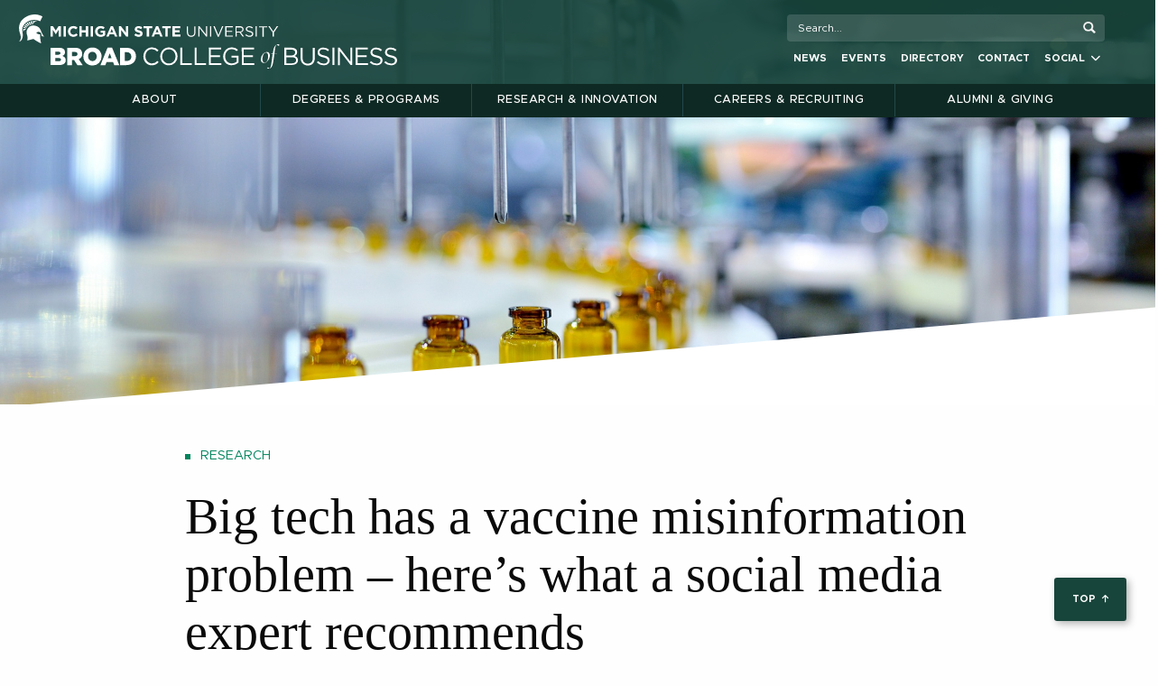

--- FILE ---
content_type: text/css
request_url: https://broad.msu.edu/app/themes/EliBroad/assets/dist/index.css?ver=1763684810
body_size: 61553
content:
@import url(https://msu-p-001.sitecorecontenthub.cloud/api/public/content/1a1d46b45afb40eda6ebf4ed44077295);@media print,screen and (min-width:40em){.reveal,.reveal.large,.reveal.small,.reveal.tiny{left:auto;margin:0 auto;right:auto}}.slide-in-down.mui-enter{-webkit-backface-visibility:hidden;backface-visibility:hidden;-webkit-transform:translateY(-100%);-ms-transform:translateY(-100%);transform:translateY(-100%);-webkit-transition-duration:.5s;transition-duration:.5s;-webkit-transition-property:opacity,-webkit-transform;transition-property:opacity,-webkit-transform;transition-property:transform,opacity;transition-property:transform,opacity,-webkit-transform;-webkit-transition-timing-function:linear;transition-timing-function:linear}.slide-in-down.mui-enter.mui-enter-active{-webkit-transform:translateY(0);-ms-transform:translateY(0);transform:translateY(0)}.slide-in-left.mui-enter{-webkit-backface-visibility:hidden;backface-visibility:hidden;-webkit-transform:translateX(-100%);-ms-transform:translateX(-100%);transform:translateX(-100%);-webkit-transition-duration:.5s;transition-duration:.5s;-webkit-transition-property:opacity,-webkit-transform;transition-property:opacity,-webkit-transform;transition-property:transform,opacity;transition-property:transform,opacity,-webkit-transform;-webkit-transition-timing-function:linear;transition-timing-function:linear}.slide-in-left.mui-enter.mui-enter-active{-webkit-transform:translateX(0);-ms-transform:translateX(0);transform:translateX(0)}.slide-in-up.mui-enter{-webkit-backface-visibility:hidden;backface-visibility:hidden;-webkit-transform:translateY(100%);-ms-transform:translateY(100%);transform:translateY(100%);-webkit-transition-duration:.5s;transition-duration:.5s;-webkit-transition-property:opacity,-webkit-transform;transition-property:opacity,-webkit-transform;transition-property:transform,opacity;transition-property:transform,opacity,-webkit-transform;-webkit-transition-timing-function:linear;transition-timing-function:linear}.slide-in-up.mui-enter.mui-enter-active{-webkit-transform:translateY(0);-ms-transform:translateY(0);transform:translateY(0)}.slide-in-right.mui-enter{-webkit-backface-visibility:hidden;backface-visibility:hidden;-webkit-transform:translateX(100%);-ms-transform:translateX(100%);transform:translateX(100%);-webkit-transition-duration:.5s;transition-duration:.5s;-webkit-transition-property:opacity,-webkit-transform;transition-property:opacity,-webkit-transform;transition-property:transform,opacity;transition-property:transform,opacity,-webkit-transform;-webkit-transition-timing-function:linear;transition-timing-function:linear}.slide-in-right.mui-enter.mui-enter-active{-webkit-transform:translateX(0);-ms-transform:translateX(0);transform:translateX(0)}.slide-out-down.mui-leave{-webkit-backface-visibility:hidden;backface-visibility:hidden;-webkit-transform:translateY(0);-ms-transform:translateY(0);transform:translateY(0);-webkit-transition-duration:.5s;transition-duration:.5s;-webkit-transition-property:opacity,-webkit-transform;transition-property:opacity,-webkit-transform;transition-property:transform,opacity;transition-property:transform,opacity,-webkit-transform;-webkit-transition-timing-function:linear;transition-timing-function:linear}.slide-out-down.mui-leave.mui-leave-active{-webkit-transform:translateY(100%);-ms-transform:translateY(100%);transform:translateY(100%)}.slide-out-right.mui-leave{-webkit-backface-visibility:hidden;backface-visibility:hidden;-webkit-transform:translateX(0);-ms-transform:translateX(0);transform:translateX(0);-webkit-transition-duration:.5s;transition-duration:.5s;-webkit-transition-property:opacity,-webkit-transform;transition-property:opacity,-webkit-transform;transition-property:transform,opacity;transition-property:transform,opacity,-webkit-transform;-webkit-transition-timing-function:linear;transition-timing-function:linear}.slide-out-right.mui-leave.mui-leave-active{-webkit-transform:translateX(100%);-ms-transform:translateX(100%);transform:translateX(100%)}.slide-out-up.mui-leave{-webkit-backface-visibility:hidden;backface-visibility:hidden;-webkit-transform:translateY(0);-ms-transform:translateY(0);transform:translateY(0);-webkit-transition-duration:.5s;transition-duration:.5s;-webkit-transition-property:opacity,-webkit-transform;transition-property:opacity,-webkit-transform;transition-property:transform,opacity;transition-property:transform,opacity,-webkit-transform;-webkit-transition-timing-function:linear;transition-timing-function:linear}.slide-out-up.mui-leave.mui-leave-active{-webkit-transform:translateY(-100%);-ms-transform:translateY(-100%);transform:translateY(-100%)}.slide-out-left.mui-leave{-webkit-backface-visibility:hidden;backface-visibility:hidden;-webkit-transform:translateX(0);-ms-transform:translateX(0);transform:translateX(0);-webkit-transition-duration:.5s;transition-duration:.5s;-webkit-transition-property:opacity,-webkit-transform;transition-property:opacity,-webkit-transform;transition-property:transform,opacity;transition-property:transform,opacity,-webkit-transform;-webkit-transition-timing-function:linear;transition-timing-function:linear}.slide-out-left.mui-leave.mui-leave-active{-webkit-transform:translateX(-100%);-ms-transform:translateX(-100%);transform:translateX(-100%)}.fade-in.mui-enter{opacity:0;-webkit-transition-duration:.5s;transition-duration:.5s;-webkit-transition-property:opacity;transition-property:opacity;-webkit-transition-timing-function:linear;transition-timing-function:linear}.fade-in.mui-enter.mui-enter-active{opacity:1}.fade-out.mui-leave{opacity:1;-webkit-transition-duration:.5s;transition-duration:.5s;-webkit-transition-property:opacity;transition-property:opacity;-webkit-transition-timing-function:linear;transition-timing-function:linear}.fade-out.mui-leave.mui-leave-active{opacity:0}.hinge-in-from-top.mui-enter{opacity:0;-webkit-transform:perspective(2000px) rotateX(-90deg);transform:perspective(2000px) rotateX(-90deg);-webkit-transform-origin:top;-ms-transform-origin:top;transform-origin:top;-webkit-transition-duration:.5s;transition-duration:.5s;-webkit-transition-property:opacity,-webkit-transform;transition-property:opacity,-webkit-transform;transition-property:transform,opacity;transition-property:transform,opacity,-webkit-transform;-webkit-transition-timing-function:linear;transition-timing-function:linear}.hinge-in-from-top.mui-enter.mui-enter-active{opacity:1;-webkit-transform:perspective(2000px) rotate(0deg);transform:perspective(2000px) rotate(0deg)}.hinge-in-from-right.mui-enter{opacity:0;-webkit-transform:perspective(2000px) rotateY(-90deg);transform:perspective(2000px) rotateY(-90deg);-webkit-transform-origin:right;-ms-transform-origin:right;transform-origin:right;-webkit-transition-duration:.5s;transition-duration:.5s;-webkit-transition-property:opacity,-webkit-transform;transition-property:opacity,-webkit-transform;transition-property:transform,opacity;transition-property:transform,opacity,-webkit-transform;-webkit-transition-timing-function:linear;transition-timing-function:linear}.hinge-in-from-right.mui-enter.mui-enter-active{opacity:1;-webkit-transform:perspective(2000px) rotate(0deg);transform:perspective(2000px) rotate(0deg)}.hinge-in-from-bottom.mui-enter{opacity:0;-webkit-transform:perspective(2000px) rotateX(90deg);transform:perspective(2000px) rotateX(90deg);-webkit-transform-origin:bottom;-ms-transform-origin:bottom;transform-origin:bottom;-webkit-transition-duration:.5s;transition-duration:.5s;-webkit-transition-property:opacity,-webkit-transform;transition-property:opacity,-webkit-transform;transition-property:transform,opacity;transition-property:transform,opacity,-webkit-transform;-webkit-transition-timing-function:linear;transition-timing-function:linear}.hinge-in-from-bottom.mui-enter.mui-enter-active{opacity:1;-webkit-transform:perspective(2000px) rotate(0deg);transform:perspective(2000px) rotate(0deg)}.hinge-in-from-left.mui-enter{opacity:0;-webkit-transform:perspective(2000px) rotateY(90deg);transform:perspective(2000px) rotateY(90deg);-webkit-transform-origin:left;-ms-transform-origin:left;transform-origin:left;-webkit-transition-duration:.5s;transition-duration:.5s;-webkit-transition-property:opacity,-webkit-transform;transition-property:opacity,-webkit-transform;transition-property:transform,opacity;transition-property:transform,opacity,-webkit-transform;-webkit-transition-timing-function:linear;transition-timing-function:linear}.hinge-in-from-left.mui-enter.mui-enter-active{opacity:1;-webkit-transform:perspective(2000px) rotate(0deg);transform:perspective(2000px) rotate(0deg)}.hinge-in-from-middle-x.mui-enter{opacity:0;-webkit-transform:perspective(2000px) rotateX(-90deg);transform:perspective(2000px) rotateX(-90deg);-webkit-transform-origin:center;-ms-transform-origin:center;transform-origin:center;-webkit-transition-duration:.5s;transition-duration:.5s;-webkit-transition-property:opacity,-webkit-transform;transition-property:opacity,-webkit-transform;transition-property:transform,opacity;transition-property:transform,opacity,-webkit-transform;-webkit-transition-timing-function:linear;transition-timing-function:linear}.hinge-in-from-middle-x.mui-enter.mui-enter-active{opacity:1;-webkit-transform:perspective(2000px) rotate(0deg);transform:perspective(2000px) rotate(0deg)}.hinge-in-from-middle-y.mui-enter{opacity:0;-webkit-transform:perspective(2000px) rotateY(-90deg);transform:perspective(2000px) rotateY(-90deg);-webkit-transform-origin:center;-ms-transform-origin:center;transform-origin:center;-webkit-transition-duration:.5s;transition-duration:.5s;-webkit-transition-property:opacity,-webkit-transform;transition-property:opacity,-webkit-transform;transition-property:transform,opacity;transition-property:transform,opacity,-webkit-transform;-webkit-transition-timing-function:linear;transition-timing-function:linear}.hinge-in-from-middle-y.mui-enter.mui-enter-active,.hinge-out-from-top.mui-leave{opacity:1;-webkit-transform:perspective(2000px) rotate(0deg);transform:perspective(2000px) rotate(0deg)}.hinge-out-from-top.mui-leave{-webkit-transform-origin:top;-ms-transform-origin:top;transform-origin:top;-webkit-transition-duration:.5s;transition-duration:.5s;-webkit-transition-property:opacity,-webkit-transform;transition-property:opacity,-webkit-transform;transition-property:transform,opacity;transition-property:transform,opacity,-webkit-transform;-webkit-transition-timing-function:linear;transition-timing-function:linear}.hinge-out-from-top.mui-leave.mui-leave-active{opacity:0;-webkit-transform:perspective(2000px) rotateX(90deg);transform:perspective(2000px) rotateX(90deg)}.hinge-out-from-right.mui-leave{opacity:1;-webkit-transform:perspective(2000px) rotate(0deg);transform:perspective(2000px) rotate(0deg);-webkit-transform-origin:right;-ms-transform-origin:right;transform-origin:right;-webkit-transition-duration:.5s;transition-duration:.5s;-webkit-transition-property:opacity,-webkit-transform;transition-property:opacity,-webkit-transform;transition-property:transform,opacity;transition-property:transform,opacity,-webkit-transform;-webkit-transition-timing-function:linear;transition-timing-function:linear}.hinge-out-from-right.mui-leave.mui-leave-active{opacity:0;-webkit-transform:perspective(2000px) rotateY(90deg);transform:perspective(2000px) rotateY(90deg)}.hinge-out-from-bottom.mui-leave{opacity:1;-webkit-transform:perspective(2000px) rotate(0deg);transform:perspective(2000px) rotate(0deg);-webkit-transform-origin:bottom;-ms-transform-origin:bottom;transform-origin:bottom;-webkit-transition-duration:.5s;transition-duration:.5s;-webkit-transition-property:opacity,-webkit-transform;transition-property:opacity,-webkit-transform;transition-property:transform,opacity;transition-property:transform,opacity,-webkit-transform;-webkit-transition-timing-function:linear;transition-timing-function:linear}.hinge-out-from-bottom.mui-leave.mui-leave-active{opacity:0;-webkit-transform:perspective(2000px) rotateX(-90deg);transform:perspective(2000px) rotateX(-90deg)}.hinge-out-from-left.mui-leave{opacity:1;-webkit-transform:perspective(2000px) rotate(0deg);transform:perspective(2000px) rotate(0deg);-webkit-transform-origin:left;-ms-transform-origin:left;transform-origin:left;-webkit-transition-duration:.5s;transition-duration:.5s;-webkit-transition-property:opacity,-webkit-transform;transition-property:opacity,-webkit-transform;transition-property:transform,opacity;transition-property:transform,opacity,-webkit-transform;-webkit-transition-timing-function:linear;transition-timing-function:linear}.hinge-out-from-left.mui-leave.mui-leave-active{opacity:0;-webkit-transform:perspective(2000px) rotateY(-90deg);transform:perspective(2000px) rotateY(-90deg)}.hinge-out-from-middle-x.mui-leave{opacity:1;-webkit-transform:perspective(2000px) rotate(0deg);transform:perspective(2000px) rotate(0deg);-webkit-transform-origin:center;-ms-transform-origin:center;transform-origin:center;-webkit-transition-duration:.5s;transition-duration:.5s;-webkit-transition-property:opacity,-webkit-transform;transition-property:opacity,-webkit-transform;transition-property:transform,opacity;transition-property:transform,opacity,-webkit-transform;-webkit-transition-timing-function:linear;transition-timing-function:linear}.hinge-out-from-middle-x.mui-leave.mui-leave-active{opacity:0;-webkit-transform:perspective(2000px) rotateX(90deg);transform:perspective(2000px) rotateX(90deg)}.hinge-out-from-middle-y.mui-leave{opacity:1;-webkit-transform:perspective(2000px) rotate(0deg);transform:perspective(2000px) rotate(0deg);-webkit-transform-origin:center;-ms-transform-origin:center;transform-origin:center;-webkit-transition-duration:.5s;transition-duration:.5s;-webkit-transition-property:opacity,-webkit-transform;transition-property:opacity,-webkit-transform;transition-property:transform,opacity;transition-property:transform,opacity,-webkit-transform;-webkit-transition-timing-function:linear;transition-timing-function:linear}.hinge-out-from-middle-y.mui-leave.mui-leave-active{opacity:0;-webkit-transform:perspective(2000px) rotateY(90deg);transform:perspective(2000px) rotateY(90deg)}.scale-in-up.mui-enter{opacity:0;-webkit-transform:scale(.5);-ms-transform:scale(.5);transform:scale(.5);-webkit-transition-duration:.5s;transition-duration:.5s;-webkit-transition-property:opacity,-webkit-transform;transition-property:opacity,-webkit-transform;transition-property:transform,opacity;transition-property:transform,opacity,-webkit-transform;-webkit-transition-timing-function:linear;transition-timing-function:linear}.scale-in-up.mui-enter.mui-enter-active{opacity:1;-webkit-transform:scale(1);-ms-transform:scale(1);transform:scale(1)}.scale-in-down.mui-enter{opacity:0;-webkit-transform:scale(1.5);-ms-transform:scale(1.5);transform:scale(1.5);-webkit-transition-duration:.5s;transition-duration:.5s;-webkit-transition-property:opacity,-webkit-transform;transition-property:opacity,-webkit-transform;transition-property:transform,opacity;transition-property:transform,opacity,-webkit-transform;-webkit-transition-timing-function:linear;transition-timing-function:linear}.scale-in-down.mui-enter.mui-enter-active,.scale-out-up.mui-leave{opacity:1;-webkit-transform:scale(1);-ms-transform:scale(1);transform:scale(1)}.scale-out-up.mui-leave{-webkit-transition-duration:.5s;transition-duration:.5s;-webkit-transition-property:opacity,-webkit-transform;transition-property:opacity,-webkit-transform;transition-property:transform,opacity;transition-property:transform,opacity,-webkit-transform;-webkit-transition-timing-function:linear;transition-timing-function:linear}.scale-out-up.mui-leave.mui-leave-active{opacity:0;-webkit-transform:scale(1.5);-ms-transform:scale(1.5);transform:scale(1.5)}.scale-out-down.mui-leave{opacity:1;-webkit-transform:scale(1);-ms-transform:scale(1);transform:scale(1);-webkit-transition-duration:.5s;transition-duration:.5s;-webkit-transition-property:opacity,-webkit-transform;transition-property:opacity,-webkit-transform;transition-property:transform,opacity;transition-property:transform,opacity,-webkit-transform;-webkit-transition-timing-function:linear;transition-timing-function:linear}.scale-out-down.mui-leave.mui-leave-active{opacity:0;-webkit-transform:scale(.5);-ms-transform:scale(.5);transform:scale(.5)}.spin-in.mui-enter{opacity:0;-webkit-transform:rotate(-270deg);-ms-transform:rotate(-270deg);transform:rotate(-270deg);-webkit-transition-duration:.5s;transition-duration:.5s;-webkit-transition-property:opacity,-webkit-transform;transition-property:opacity,-webkit-transform;transition-property:transform,opacity;transition-property:transform,opacity,-webkit-transform;-webkit-transition-timing-function:linear;transition-timing-function:linear}.spin-in.mui-enter.mui-enter-active,.spin-out.mui-leave{opacity:1;-webkit-transform:rotate(0);-ms-transform:rotate(0);transform:rotate(0)}.spin-out.mui-leave{-webkit-transition-duration:.5s;transition-duration:.5s;-webkit-transition-property:opacity,-webkit-transform;transition-property:opacity,-webkit-transform;transition-property:transform,opacity;transition-property:transform,opacity,-webkit-transform;-webkit-transition-timing-function:linear;transition-timing-function:linear}.spin-in-ccw.mui-enter,.spin-out.mui-leave.mui-leave-active{opacity:0;-webkit-transform:rotate(270deg);-ms-transform:rotate(270deg);transform:rotate(270deg)}.spin-in-ccw.mui-enter{-webkit-transition-duration:.5s;transition-duration:.5s;-webkit-transition-property:opacity,-webkit-transform;transition-property:opacity,-webkit-transform;transition-property:transform,opacity;transition-property:transform,opacity,-webkit-transform;-webkit-transition-timing-function:linear;transition-timing-function:linear}.spin-in-ccw.mui-enter.mui-enter-active,.spin-out-ccw.mui-leave{opacity:1;-webkit-transform:rotate(0);-ms-transform:rotate(0);transform:rotate(0)}.spin-out-ccw.mui-leave{-webkit-transition-duration:.5s;transition-duration:.5s;-webkit-transition-property:opacity,-webkit-transform;transition-property:opacity,-webkit-transform;transition-property:transform,opacity;transition-property:transform,opacity,-webkit-transform;-webkit-transition-timing-function:linear;transition-timing-function:linear}.spin-out-ccw.mui-leave.mui-leave-active{opacity:0;-webkit-transform:rotate(-270deg);-ms-transform:rotate(-270deg);transform:rotate(-270deg)}.slow{-webkit-transition-duration:.75s!important;transition-duration:.75s!important}.fast{-webkit-transition-duration:.25s!important;transition-duration:.25s!important}.linear{-webkit-transition-timing-function:linear!important;transition-timing-function:linear!important}.ease{-webkit-transition-timing-function:ease!important;transition-timing-function:ease!important}.ease-in{-webkit-transition-timing-function:ease-in!important;transition-timing-function:ease-in!important}.ease-out{-webkit-transition-timing-function:ease-out!important;transition-timing-function:ease-out!important}.ease-in-out{-webkit-transition-timing-function:ease-in-out!important;transition-timing-function:ease-in-out!important}.bounce-in{-webkit-transition-timing-function:cubic-bezier(.485,.155,.24,1.245)!important;transition-timing-function:cubic-bezier(.485,.155,.24,1.245)!important}.bounce-out{-webkit-transition-timing-function:cubic-bezier(.485,.155,.515,.845)!important;transition-timing-function:cubic-bezier(.485,.155,.515,.845)!important}.bounce-in-out{-webkit-transition-timing-function:cubic-bezier(.76,-.245,.24,1.245)!important;transition-timing-function:cubic-bezier(.76,-.245,.24,1.245)!important}.short-delay{-webkit-transition-delay:.3s!important;transition-delay:.3s!important}.long-delay{-webkit-transition-delay:.7s!important;transition-delay:.7s!important}.shake{-webkit-animation-name:shake-7;animation-name:shake-7}@-webkit-keyframes shake-7{0%,10%,20%,30%,40%,50%,60%,70%,80%,90%{-webkit-transform:translateX(7%);transform:translateX(7%)}15%,25%,35%,45%,5%,55%,65%,75%,85%,95%{-webkit-transform:translateX(-7%);transform:translateX(-7%)}}@keyframes shake-7{0%,10%,20%,30%,40%,50%,60%,70%,80%,90%{-webkit-transform:translateX(7%);transform:translateX(7%)}15%,25%,35%,45%,5%,55%,65%,75%,85%,95%{-webkit-transform:translateX(-7%);transform:translateX(-7%)}}.spin-cw{-webkit-animation-name:spin-cw-1turn;animation-name:spin-cw-1turn}@-webkit-keyframes spin-cw-1turn{0%{-webkit-transform:rotate(-1turn);transform:rotate(-1turn)}to{-webkit-transform:rotate(0);transform:rotate(0)}}@keyframes spin-cw-1turn{0%{-webkit-transform:rotate(-1turn);transform:rotate(-1turn)}to{-webkit-transform:rotate(0);transform:rotate(0)}}.spin-ccw{-webkit-animation-name:spin-ccw-1turn;animation-name:spin-ccw-1turn}@-webkit-keyframes spin-ccw-1turn{0%{-webkit-transform:rotate(0);transform:rotate(0)}to{-webkit-transform:rotate(-1turn);transform:rotate(-1turn)}}@keyframes spin-ccw-1turn{0%{-webkit-transform:rotate(0);transform:rotate(0)}to{-webkit-transform:rotate(-1turn);transform:rotate(-1turn)}}.wiggle{-webkit-animation-name:wiggle-7deg;animation-name:wiggle-7deg}@-webkit-keyframes wiggle-7deg{40%,50%,60%{-webkit-transform:rotate(7deg);transform:rotate(7deg)}35%,45%,55%,65%{-webkit-transform:rotate(-7deg);transform:rotate(-7deg)}0%,30%,70%,to{-webkit-transform:rotate(0);transform:rotate(0)}}@keyframes wiggle-7deg{40%,50%,60%{-webkit-transform:rotate(7deg);transform:rotate(7deg)}35%,45%,55%,65%{-webkit-transform:rotate(-7deg);transform:rotate(-7deg)}0%,30%,70%,to{-webkit-transform:rotate(0);transform:rotate(0)}}.shake,.spin-ccw,.spin-cw,.wiggle{-webkit-animation-duration:.5s;animation-duration:.5s}.infinite{-webkit-animation-iteration-count:infinite;animation-iteration-count:infinite}.slow{-webkit-animation-duration:.75s!important;animation-duration:.75s!important}.fast{-webkit-animation-duration:.25s!important;animation-duration:.25s!important}.linear{-webkit-animation-timing-function:linear!important;animation-timing-function:linear!important}.ease{-webkit-animation-timing-function:ease!important;animation-timing-function:ease!important}.ease-in{-webkit-animation-timing-function:ease-in!important;animation-timing-function:ease-in!important}.ease-out{-webkit-animation-timing-function:ease-out!important;animation-timing-function:ease-out!important}.ease-in-out{-webkit-animation-timing-function:ease-in-out!important;animation-timing-function:ease-in-out!important}.bounce-in{-webkit-animation-timing-function:cubic-bezier(.485,.155,.24,1.245)!important;animation-timing-function:cubic-bezier(.485,.155,.24,1.245)!important}.bounce-out{-webkit-animation-timing-function:cubic-bezier(.485,.155,.515,.845)!important;animation-timing-function:cubic-bezier(.485,.155,.515,.845)!important}.bounce-in-out{-webkit-animation-timing-function:cubic-bezier(.76,-.245,.24,1.245)!important;animation-timing-function:cubic-bezier(.76,-.245,.24,1.245)!important}.short-delay{-webkit-animation-delay:.3s!important;animation-delay:.3s!important}.long-delay{-webkit-animation-delay:.7s!important;animation-delay:.7s!important}html{-webkit-text-size-adjust:100%;line-height:1.15}h1{font-size:2em;margin:.67em 0}hr{-webkit-box-sizing:content-box;box-sizing:content-box;overflow:visible}pre{font-family:monospace,monospace;font-size:1em}a{background-color:rgba(0,0,0,0)}abbr[title]{border-bottom:0;text-decoration:underline;-webkit-text-decoration:underline dotted currentColor;text-decoration:underline dotted currentColor}b,strong{font-weight:bolder}code,kbd,samp{font-family:monospace,monospace;font-size:1em}sub,sup{font-size:75%;line-height:0;position:relative;vertical-align:baseline}sub{bottom:-.25em}sup{top:-.5em}img{border-style:none}button,input,optgroup,select,textarea{font-size:100%;line-height:1.15;margin:0}button,input{overflow:visible}button,select{text-transform:none}[type=button],[type=reset],[type=submit],button{-webkit-appearance:button}[type=button]::-moz-focus-inner,[type=reset]::-moz-focus-inner,[type=submit]::-moz-focus-inner,button::-moz-focus-inner{border-style:none;padding:0}[type=button]:-moz-focusring,[type=reset]:-moz-focusring,[type=submit]:-moz-focusring,button:-moz-focusring{outline:1px dotted ButtonText}fieldset{padding:.35em .75em .625em}legend{-webkit-box-sizing:border-box;box-sizing:border-box;color:inherit;display:table;padding:0;white-space:normal}progress{vertical-align:baseline}textarea{overflow:auto}[type=checkbox],[type=radio]{-webkit-box-sizing:border-box;box-sizing:border-box;padding:0}[type=number]::-webkit-inner-spin-button,[type=number]::-webkit-outer-spin-button{height:auto}[type=search]{-webkit-appearance:textfield;outline-offset:-2px}[type=search]::-webkit-search-decoration{-webkit-appearance:none}::-webkit-file-upload-button{-webkit-appearance:button;font:inherit}details{display:block}summary{display:list-item}[hidden],template{display:none}[data-whatinput=mouse] *,[data-whatinput=mouse] :focus,[data-whatinput=touch] *,[data-whatinput=touch] :focus,[data-whatintent=mouse] *,[data-whatintent=mouse] :focus,[data-whatintent=touch] *,[data-whatintent=touch] :focus{outline:none}[draggable=false]{-webkit-touch-callout:none;-webkit-user-select:none}.foundation-mq{font-family:"small=0em&medium=40em&large=64em&xlarge=75em&xxlarge=90em"}html{-webkit-box-sizing:border-box;box-sizing:border-box;font-size:100%}*,:after,:before{-webkit-box-sizing:inherit;box-sizing:inherit}body{-webkit-font-smoothing:antialiased;-moz-osx-font-smoothing:grayscale;background:#fefefe;font-family:Helvetica Neue,Helvetica,Roboto,Arial,sans-serif;font-weight:400;line-height:1.5;margin:0;padding:0}img{-ms-interpolation-mode:bicubic;display:inline-block;height:auto;max-width:100%;vertical-align:middle}textarea{border-radius:0;height:auto;min-height:50px}select{-webkit-box-sizing:border-box;box-sizing:border-box;width:100%}.map_canvas embed,.map_canvas img,.map_canvas object,.mqa-display embed,.mqa-display img,.mqa-display object{max-width:none!important}button{-webkit-appearance:none;-moz-appearance:none;appearance:none;background:rgba(0,0,0,0);border:0;border-radius:0;cursor:auto;line-height:1;padding:0}[data-whatinput=mouse] button{outline:0}pre{-webkit-overflow-scrolling:touch;overflow:auto}button,input,optgroup,select,textarea{font-family:inherit}.is-visible{display:block!important}.is-hidden{display:none!important}.grid-container{margin-left:auto;margin-right:auto;max-width:75rem;padding-left:.625rem;padding-right:.625rem}@media print,screen and (min-width:40em){.grid-container{padding-left:.9375rem;padding-right:.9375rem}}.grid-container.fluid{margin-left:auto;margin-right:auto;max-width:100%;padding-left:.625rem;padding-right:.625rem}@media print,screen and (min-width:40em){.grid-container.fluid{padding-left:.9375rem;padding-right:.9375rem}}.grid-container.full{margin-left:auto;margin-right:auto;max-width:100%;padding-left:0;padding-right:0}.grid-x{-webkit-box-orient:horizontal;-webkit-box-direction:normal;display:-webkit-box;display:-webkit-flex;display:-ms-flexbox;display:flex;-webkit-flex-flow:row wrap;-ms-flex-flow:row wrap;flex-flow:row wrap}.cell{-webkit-box-flex:0;-webkit-flex:0 0 auto;-ms-flex:0 0 auto;flex:0 0 auto;min-height:0;min-width:0;width:100%}.cell.auto{-webkit-box-flex:1;-webkit-flex:1 1 0;-ms-flex:1 1 0px;flex:1 1 0}.cell.shrink{-webkit-box-flex:0;-webkit-flex:0 0 auto;-ms-flex:0 0 auto;flex:0 0 auto}.grid-x>.auto,.grid-x>.shrink{width:auto}.grid-x>.small-1,.grid-x>.small-10,.grid-x>.small-11,.grid-x>.small-12,.grid-x>.small-2,.grid-x>.small-3,.grid-x>.small-4,.grid-x>.small-5,.grid-x>.small-6,.grid-x>.small-7,.grid-x>.small-8,.grid-x>.small-9,.grid-x>.small-full,.grid-x>.small-shrink{-ms-flex-preferred-size:auto;-webkit-flex-basis:auto;flex-basis:auto}@media print,screen and (min-width:40em){.grid-x>.medium-1,.grid-x>.medium-10,.grid-x>.medium-11,.grid-x>.medium-12,.grid-x>.medium-2,.grid-x>.medium-3,.grid-x>.medium-4,.grid-x>.medium-5,.grid-x>.medium-6,.grid-x>.medium-7,.grid-x>.medium-8,.grid-x>.medium-9,.grid-x>.medium-full,.grid-x>.medium-shrink{-ms-flex-preferred-size:auto;-webkit-flex-basis:auto;flex-basis:auto}}@media print,screen and (min-width:64em){.grid-x>.large-1,.grid-x>.large-10,.grid-x>.large-11,.grid-x>.large-12,.grid-x>.large-2,.grid-x>.large-3,.grid-x>.large-4,.grid-x>.large-5,.grid-x>.large-6,.grid-x>.large-7,.grid-x>.large-8,.grid-x>.large-9,.grid-x>.large-full,.grid-x>.large-shrink{-ms-flex-preferred-size:auto;-webkit-flex-basis:auto;flex-basis:auto}}.grid-x>.small-1,.grid-x>.small-10,.grid-x>.small-11,.grid-x>.small-12,.grid-x>.small-2,.grid-x>.small-3,.grid-x>.small-4,.grid-x>.small-5,.grid-x>.small-6,.grid-x>.small-7,.grid-x>.small-8,.grid-x>.small-9{-webkit-box-flex:0;-webkit-flex:0 0 auto;-ms-flex:0 0 auto;flex:0 0 auto}.grid-x>.small-1{width:8.3333333333%}.grid-x>.small-2{width:16.6666666667%}.grid-x>.small-3{width:25%}.grid-x>.small-4{width:33.3333333333%}.grid-x>.small-5{width:41.6666666667%}.grid-x>.small-6{width:50%}.grid-x>.small-7{width:58.3333333333%}.grid-x>.small-8{width:66.6666666667%}.grid-x>.small-9{width:75%}.grid-x>.small-10{width:83.3333333333%}.grid-x>.small-11{width:91.6666666667%}.grid-x>.small-12{width:100%}@media print,screen and (min-width:40em){.grid-x>.medium-auto{-webkit-box-flex:1;-webkit-flex:1 1 0;-ms-flex:1 1 0px;flex:1 1 0;width:auto}.grid-x>.medium-1,.grid-x>.medium-10,.grid-x>.medium-11,.grid-x>.medium-12,.grid-x>.medium-2,.grid-x>.medium-3,.grid-x>.medium-4,.grid-x>.medium-5,.grid-x>.medium-6,.grid-x>.medium-7,.grid-x>.medium-8,.grid-x>.medium-9,.grid-x>.medium-shrink{-webkit-box-flex:0;-webkit-flex:0 0 auto;-ms-flex:0 0 auto;flex:0 0 auto}.grid-x>.medium-shrink{width:auto}.grid-x>.medium-1{width:8.3333333333%}.grid-x>.medium-2{width:16.6666666667%}.grid-x>.medium-3{width:25%}.grid-x>.medium-4{width:33.3333333333%}.grid-x>.medium-5{width:41.6666666667%}.grid-x>.medium-6{width:50%}.grid-x>.medium-7{width:58.3333333333%}.grid-x>.medium-8{width:66.6666666667%}.grid-x>.medium-9{width:75%}.grid-x>.medium-10{width:83.3333333333%}.grid-x>.medium-11{width:91.6666666667%}.grid-x>.medium-12{width:100%}}@media print,screen and (min-width:64em){.grid-x>.large-auto{-webkit-box-flex:1;-webkit-flex:1 1 0;-ms-flex:1 1 0px;flex:1 1 0;width:auto}.grid-x>.large-1,.grid-x>.large-10,.grid-x>.large-11,.grid-x>.large-12,.grid-x>.large-2,.grid-x>.large-3,.grid-x>.large-4,.grid-x>.large-5,.grid-x>.large-6,.grid-x>.large-7,.grid-x>.large-8,.grid-x>.large-9,.grid-x>.large-shrink{-webkit-box-flex:0;-webkit-flex:0 0 auto;-ms-flex:0 0 auto;flex:0 0 auto}.grid-x>.large-shrink{width:auto}.grid-x>.large-1{width:8.3333333333%}.grid-x>.large-2{width:16.6666666667%}.grid-x>.large-3{width:25%}.grid-x>.large-4{width:33.3333333333%}.grid-x>.large-5{width:41.6666666667%}.grid-x>.large-6{width:50%}.grid-x>.large-7{width:58.3333333333%}.grid-x>.large-8{width:66.6666666667%}.grid-x>.large-9{width:75%}.grid-x>.large-10{width:83.3333333333%}.grid-x>.large-11{width:91.6666666667%}.grid-x>.large-12{width:100%}}.grid-margin-x:not(.grid-x)>.cell{width:auto}.grid-margin-y:not(.grid-y)>.cell{height:auto}.grid-margin-x{margin-left:-.625rem;margin-right:-.625rem}@media print,screen and (min-width:40em){.grid-margin-x{margin-left:-.9375rem;margin-right:-.9375rem}}.grid-margin-x>.cell{margin-left:.625rem;margin-right:.625rem;width:calc(100% - 1.25rem)}@media print,screen and (min-width:40em){.grid-margin-x>.cell{margin-left:.9375rem;margin-right:.9375rem;width:calc(100% - 1.875rem)}}.grid-margin-x>.auto,.grid-margin-x>.shrink{width:auto}.grid-margin-x>.small-1{width:calc(8.33333% - 1.25rem)}.grid-margin-x>.small-2{width:calc(16.66667% - 1.25rem)}.grid-margin-x>.small-3{width:calc(25% - 1.25rem)}.grid-margin-x>.small-4{width:calc(33.33333% - 1.25rem)}.grid-margin-x>.small-5{width:calc(41.66667% - 1.25rem)}.grid-margin-x>.small-6{width:calc(50% - 1.25rem)}.grid-margin-x>.small-7{width:calc(58.33333% - 1.25rem)}.grid-margin-x>.small-8{width:calc(66.66667% - 1.25rem)}.grid-margin-x>.small-9{width:calc(75% - 1.25rem)}.grid-margin-x>.small-10{width:calc(83.33333% - 1.25rem)}.grid-margin-x>.small-11{width:calc(91.66667% - 1.25rem)}.grid-margin-x>.small-12{width:calc(100% - 1.25rem)}@media print,screen and (min-width:40em){.grid-margin-x>.auto,.grid-margin-x>.shrink{width:auto}.grid-margin-x>.small-1{width:calc(8.33333% - 1.875rem)}.grid-margin-x>.small-2{width:calc(16.66667% - 1.875rem)}.grid-margin-x>.small-3{width:calc(25% - 1.875rem)}.grid-margin-x>.small-4{width:calc(33.33333% - 1.875rem)}.grid-margin-x>.small-5{width:calc(41.66667% - 1.875rem)}.grid-margin-x>.small-6{width:calc(50% - 1.875rem)}.grid-margin-x>.small-7{width:calc(58.33333% - 1.875rem)}.grid-margin-x>.small-8{width:calc(66.66667% - 1.875rem)}.grid-margin-x>.small-9{width:calc(75% - 1.875rem)}.grid-margin-x>.small-10{width:calc(83.33333% - 1.875rem)}.grid-margin-x>.small-11{width:calc(91.66667% - 1.875rem)}.grid-margin-x>.small-12{width:calc(100% - 1.875rem)}.grid-margin-x>.medium-auto,.grid-margin-x>.medium-shrink{width:auto}.grid-margin-x>.medium-1{width:calc(8.33333% - 1.875rem)}.grid-margin-x>.medium-2{width:calc(16.66667% - 1.875rem)}.grid-margin-x>.medium-3{width:calc(25% - 1.875rem)}.grid-margin-x>.medium-4{width:calc(33.33333% - 1.875rem)}.grid-margin-x>.medium-5{width:calc(41.66667% - 1.875rem)}.grid-margin-x>.medium-6{width:calc(50% - 1.875rem)}.grid-margin-x>.medium-7{width:calc(58.33333% - 1.875rem)}.grid-margin-x>.medium-8{width:calc(66.66667% - 1.875rem)}.grid-margin-x>.medium-9{width:calc(75% - 1.875rem)}.grid-margin-x>.medium-10{width:calc(83.33333% - 1.875rem)}.grid-margin-x>.medium-11{width:calc(91.66667% - 1.875rem)}.grid-margin-x>.medium-12{width:calc(100% - 1.875rem)}}@media print,screen and (min-width:64em){.grid-margin-x>.large-auto,.grid-margin-x>.large-shrink{width:auto}.grid-margin-x>.large-1{width:calc(8.33333% - 1.875rem)}.grid-margin-x>.large-2{width:calc(16.66667% - 1.875rem)}.grid-margin-x>.large-3{width:calc(25% - 1.875rem)}.grid-margin-x>.large-4{width:calc(33.33333% - 1.875rem)}.grid-margin-x>.large-5{width:calc(41.66667% - 1.875rem)}.grid-margin-x>.large-6{width:calc(50% - 1.875rem)}.grid-margin-x>.large-7{width:calc(58.33333% - 1.875rem)}.grid-margin-x>.large-8{width:calc(66.66667% - 1.875rem)}.grid-margin-x>.large-9{width:calc(75% - 1.875rem)}.grid-margin-x>.large-10{width:calc(83.33333% - 1.875rem)}.grid-margin-x>.large-11{width:calc(91.66667% - 1.875rem)}.grid-margin-x>.large-12{width:calc(100% - 1.875rem)}}.grid-padding-x .grid-padding-x{margin-left:-.625rem;margin-right:-.625rem}@media print,screen and (min-width:40em){.grid-padding-x .grid-padding-x{margin-left:-.9375rem;margin-right:-.9375rem}}.grid-container:not(.full)>.grid-padding-x{margin-left:-.625rem;margin-right:-.625rem}@media print,screen and (min-width:40em){.grid-container:not(.full)>.grid-padding-x{margin-left:-.9375rem;margin-right:-.9375rem}}.grid-padding-x>.cell{padding-left:.625rem;padding-right:.625rem}@media print,screen and (min-width:40em){.grid-padding-x>.cell{padding-left:.9375rem;padding-right:.9375rem}}.small-up-1>.cell{width:100%}.small-up-2>.cell{width:50%}.small-up-3>.cell{width:33.3333333333%}.small-up-4>.cell{width:25%}.small-up-5>.cell{width:20%}.small-up-6>.cell{width:16.6666666667%}.small-up-7>.cell{width:14.2857142857%}.small-up-8>.cell{width:12.5%}@media print,screen and (min-width:40em){.medium-up-1>.cell{width:100%}.medium-up-2>.cell{width:50%}.medium-up-3>.cell{width:33.3333333333%}.medium-up-4>.cell{width:25%}.medium-up-5>.cell{width:20%}.medium-up-6>.cell{width:16.6666666667%}.medium-up-7>.cell{width:14.2857142857%}.medium-up-8>.cell{width:12.5%}}@media print,screen and (min-width:64em){.large-up-1>.cell{width:100%}.large-up-2>.cell{width:50%}.large-up-3>.cell{width:33.3333333333%}.large-up-4>.cell{width:25%}.large-up-5>.cell{width:20%}.large-up-6>.cell{width:16.6666666667%}.large-up-7>.cell{width:14.2857142857%}.large-up-8>.cell{width:12.5%}}.grid-margin-x.small-up-1>.cell{width:calc(100% - 1.25rem)}.grid-margin-x.small-up-2>.cell{width:calc(50% - 1.25rem)}.grid-margin-x.small-up-3>.cell{width:calc(33.33333% - 1.25rem)}.grid-margin-x.small-up-4>.cell{width:calc(25% - 1.25rem)}.grid-margin-x.small-up-5>.cell{width:calc(20% - 1.25rem)}.grid-margin-x.small-up-6>.cell{width:calc(16.66667% - 1.25rem)}.grid-margin-x.small-up-7>.cell{width:calc(14.28571% - 1.25rem)}.grid-margin-x.small-up-8>.cell{width:calc(12.5% - 1.25rem)}@media print,screen and (min-width:40em){.grid-margin-x.small-up-1>.cell{width:calc(100% - 1.875rem)}.grid-margin-x.small-up-2>.cell{width:calc(50% - 1.875rem)}.grid-margin-x.small-up-3>.cell{width:calc(33.33333% - 1.875rem)}.grid-margin-x.small-up-4>.cell{width:calc(25% - 1.875rem)}.grid-margin-x.small-up-5>.cell{width:calc(20% - 1.875rem)}.grid-margin-x.small-up-6>.cell{width:calc(16.66667% - 1.875rem)}.grid-margin-x.small-up-7>.cell{width:calc(14.28571% - 1.875rem)}.grid-margin-x.small-up-8>.cell{width:calc(12.5% - 1.875rem)}.grid-margin-x.medium-up-1>.cell{width:calc(100% - 1.875rem)}.grid-margin-x.medium-up-2>.cell{width:calc(50% - 1.875rem)}.grid-margin-x.medium-up-3>.cell{width:calc(33.33333% - 1.875rem)}.grid-margin-x.medium-up-4>.cell{width:calc(25% - 1.875rem)}.grid-margin-x.medium-up-5>.cell{width:calc(20% - 1.875rem)}.grid-margin-x.medium-up-6>.cell{width:calc(16.66667% - 1.875rem)}.grid-margin-x.medium-up-7>.cell{width:calc(14.28571% - 1.875rem)}.grid-margin-x.medium-up-8>.cell{width:calc(12.5% - 1.875rem)}}@media print,screen and (min-width:64em){.grid-margin-x.large-up-1>.cell{width:calc(100% - 1.875rem)}.grid-margin-x.large-up-2>.cell{width:calc(50% - 1.875rem)}.grid-margin-x.large-up-3>.cell{width:calc(33.33333% - 1.875rem)}.grid-margin-x.large-up-4>.cell{width:calc(25% - 1.875rem)}.grid-margin-x.large-up-5>.cell{width:calc(20% - 1.875rem)}.grid-margin-x.large-up-6>.cell{width:calc(16.66667% - 1.875rem)}.grid-margin-x.large-up-7>.cell{width:calc(14.28571% - 1.875rem)}.grid-margin-x.large-up-8>.cell{width:calc(12.5% - 1.875rem)}}.small-margin-collapse,.small-margin-collapse>.cell{margin-left:0;margin-right:0}.small-margin-collapse>.small-1{width:8.3333333333%}.small-margin-collapse>.small-2{width:16.6666666667%}.small-margin-collapse>.small-3{width:25%}.small-margin-collapse>.small-4{width:33.3333333333%}.small-margin-collapse>.small-5{width:41.6666666667%}.small-margin-collapse>.small-6{width:50%}.small-margin-collapse>.small-7{width:58.3333333333%}.small-margin-collapse>.small-8{width:66.6666666667%}.small-margin-collapse>.small-9{width:75%}.small-margin-collapse>.small-10{width:83.3333333333%}.small-margin-collapse>.small-11{width:91.6666666667%}.small-margin-collapse>.small-12{width:100%}@media print,screen and (min-width:40em){.small-margin-collapse>.medium-1{width:8.3333333333%}.small-margin-collapse>.medium-2{width:16.6666666667%}.small-margin-collapse>.medium-3{width:25%}.small-margin-collapse>.medium-4{width:33.3333333333%}.small-margin-collapse>.medium-5{width:41.6666666667%}.small-margin-collapse>.medium-6{width:50%}.small-margin-collapse>.medium-7{width:58.3333333333%}.small-margin-collapse>.medium-8{width:66.6666666667%}.small-margin-collapse>.medium-9{width:75%}.small-margin-collapse>.medium-10{width:83.3333333333%}.small-margin-collapse>.medium-11{width:91.6666666667%}.small-margin-collapse>.medium-12{width:100%}}@media print,screen and (min-width:64em){.small-margin-collapse>.large-1{width:8.3333333333%}.small-margin-collapse>.large-2{width:16.6666666667%}.small-margin-collapse>.large-3{width:25%}.small-margin-collapse>.large-4{width:33.3333333333%}.small-margin-collapse>.large-5{width:41.6666666667%}.small-margin-collapse>.large-6{width:50%}.small-margin-collapse>.large-7{width:58.3333333333%}.small-margin-collapse>.large-8{width:66.6666666667%}.small-margin-collapse>.large-9{width:75%}.small-margin-collapse>.large-10{width:83.3333333333%}.small-margin-collapse>.large-11{width:91.6666666667%}.small-margin-collapse>.large-12{width:100%}}.small-padding-collapse{margin-left:0;margin-right:0}.small-padding-collapse>.cell{padding-left:0;padding-right:0}@media print,screen and (min-width:40em){.medium-margin-collapse,.medium-margin-collapse>.cell{margin-left:0;margin-right:0}.medium-margin-collapse>.small-1{width:8.3333333333%}.medium-margin-collapse>.small-2{width:16.6666666667%}.medium-margin-collapse>.small-3{width:25%}.medium-margin-collapse>.small-4{width:33.3333333333%}.medium-margin-collapse>.small-5{width:41.6666666667%}.medium-margin-collapse>.small-6{width:50%}.medium-margin-collapse>.small-7{width:58.3333333333%}.medium-margin-collapse>.small-8{width:66.6666666667%}.medium-margin-collapse>.small-9{width:75%}.medium-margin-collapse>.small-10{width:83.3333333333%}.medium-margin-collapse>.small-11{width:91.6666666667%}.medium-margin-collapse>.small-12{width:100%}.medium-margin-collapse>.medium-1{width:8.3333333333%}.medium-margin-collapse>.medium-2{width:16.6666666667%}.medium-margin-collapse>.medium-3{width:25%}.medium-margin-collapse>.medium-4{width:33.3333333333%}.medium-margin-collapse>.medium-5{width:41.6666666667%}.medium-margin-collapse>.medium-6{width:50%}.medium-margin-collapse>.medium-7{width:58.3333333333%}.medium-margin-collapse>.medium-8{width:66.6666666667%}.medium-margin-collapse>.medium-9{width:75%}.medium-margin-collapse>.medium-10{width:83.3333333333%}.medium-margin-collapse>.medium-11{width:91.6666666667%}.medium-margin-collapse>.medium-12{width:100%}}@media print,screen and (min-width:64em){.medium-margin-collapse>.large-1{width:8.3333333333%}.medium-margin-collapse>.large-2{width:16.6666666667%}.medium-margin-collapse>.large-3{width:25%}.medium-margin-collapse>.large-4{width:33.3333333333%}.medium-margin-collapse>.large-5{width:41.6666666667%}.medium-margin-collapse>.large-6{width:50%}.medium-margin-collapse>.large-7{width:58.3333333333%}.medium-margin-collapse>.large-8{width:66.6666666667%}.medium-margin-collapse>.large-9{width:75%}.medium-margin-collapse>.large-10{width:83.3333333333%}.medium-margin-collapse>.large-11{width:91.6666666667%}.medium-margin-collapse>.large-12{width:100%}}@media print,screen and (min-width:40em){.medium-padding-collapse{margin-left:0;margin-right:0}.medium-padding-collapse>.cell{padding-left:0;padding-right:0}}@media print,screen and (min-width:64em){.large-margin-collapse,.large-margin-collapse>.cell{margin-left:0;margin-right:0}.large-margin-collapse>.small-1{width:8.3333333333%}.large-margin-collapse>.small-2{width:16.6666666667%}.large-margin-collapse>.small-3{width:25%}.large-margin-collapse>.small-4{width:33.3333333333%}.large-margin-collapse>.small-5{width:41.6666666667%}.large-margin-collapse>.small-6{width:50%}.large-margin-collapse>.small-7{width:58.3333333333%}.large-margin-collapse>.small-8{width:66.6666666667%}.large-margin-collapse>.small-9{width:75%}.large-margin-collapse>.small-10{width:83.3333333333%}.large-margin-collapse>.small-11{width:91.6666666667%}.large-margin-collapse>.small-12{width:100%}.large-margin-collapse>.medium-1{width:8.3333333333%}.large-margin-collapse>.medium-2{width:16.6666666667%}.large-margin-collapse>.medium-3{width:25%}.large-margin-collapse>.medium-4{width:33.3333333333%}.large-margin-collapse>.medium-5{width:41.6666666667%}.large-margin-collapse>.medium-6{width:50%}.large-margin-collapse>.medium-7{width:58.3333333333%}.large-margin-collapse>.medium-8{width:66.6666666667%}.large-margin-collapse>.medium-9{width:75%}.large-margin-collapse>.medium-10{width:83.3333333333%}.large-margin-collapse>.medium-11{width:91.6666666667%}.large-margin-collapse>.medium-12{width:100%}.large-margin-collapse>.large-1{width:8.3333333333%}.large-margin-collapse>.large-2{width:16.6666666667%}.large-margin-collapse>.large-3{width:25%}.large-margin-collapse>.large-4{width:33.3333333333%}.large-margin-collapse>.large-5{width:41.6666666667%}.large-margin-collapse>.large-6{width:50%}.large-margin-collapse>.large-7{width:58.3333333333%}.large-margin-collapse>.large-8{width:66.6666666667%}.large-margin-collapse>.large-9{width:75%}.large-margin-collapse>.large-10{width:83.3333333333%}.large-margin-collapse>.large-11{width:91.6666666667%}.large-margin-collapse>.large-12{width:100%}.large-padding-collapse{margin-left:0;margin-right:0}.large-padding-collapse>.cell{padding-left:0;padding-right:0}}.small-offset-0{margin-left:0}.grid-margin-x>.small-offset-0{margin-left:.625rem}.small-offset-1{margin-left:8.3333333333%}.grid-margin-x>.small-offset-1{margin-left:calc(8.33333% + .625rem)}.small-offset-2{margin-left:16.6666666667%}.grid-margin-x>.small-offset-2{margin-left:calc(16.66667% + .625rem)}.small-offset-3{margin-left:25%}.grid-margin-x>.small-offset-3{margin-left:calc(25% + .625rem)}.small-offset-4{margin-left:33.3333333333%}.grid-margin-x>.small-offset-4{margin-left:calc(33.33333% + .625rem)}.small-offset-5{margin-left:41.6666666667%}.grid-margin-x>.small-offset-5{margin-left:calc(41.66667% + .625rem)}.small-offset-6{margin-left:50%}.grid-margin-x>.small-offset-6{margin-left:calc(50% + .625rem)}.small-offset-7{margin-left:58.3333333333%}.grid-margin-x>.small-offset-7{margin-left:calc(58.33333% + .625rem)}.small-offset-8{margin-left:66.6666666667%}.grid-margin-x>.small-offset-8{margin-left:calc(66.66667% + .625rem)}.small-offset-9{margin-left:75%}.grid-margin-x>.small-offset-9{margin-left:calc(75% + .625rem)}.small-offset-10{margin-left:83.3333333333%}.grid-margin-x>.small-offset-10{margin-left:calc(83.33333% + .625rem)}.small-offset-11{margin-left:91.6666666667%}.grid-margin-x>.small-offset-11{margin-left:calc(91.66667% + .625rem)}@media print,screen and (min-width:40em){.medium-offset-0{margin-left:0}.grid-margin-x>.medium-offset-0{margin-left:.9375rem}.medium-offset-1{margin-left:8.3333333333%}.grid-margin-x>.medium-offset-1{margin-left:calc(8.33333% + .9375rem)}.medium-offset-2{margin-left:16.6666666667%}.grid-margin-x>.medium-offset-2{margin-left:calc(16.66667% + .9375rem)}.medium-offset-3{margin-left:25%}.grid-margin-x>.medium-offset-3{margin-left:calc(25% + .9375rem)}.medium-offset-4{margin-left:33.3333333333%}.grid-margin-x>.medium-offset-4{margin-left:calc(33.33333% + .9375rem)}.medium-offset-5{margin-left:41.6666666667%}.grid-margin-x>.medium-offset-5{margin-left:calc(41.66667% + .9375rem)}.medium-offset-6{margin-left:50%}.grid-margin-x>.medium-offset-6{margin-left:calc(50% + .9375rem)}.medium-offset-7{margin-left:58.3333333333%}.grid-margin-x>.medium-offset-7{margin-left:calc(58.33333% + .9375rem)}.medium-offset-8{margin-left:66.6666666667%}.grid-margin-x>.medium-offset-8{margin-left:calc(66.66667% + .9375rem)}.medium-offset-9{margin-left:75%}.grid-margin-x>.medium-offset-9{margin-left:calc(75% + .9375rem)}.medium-offset-10{margin-left:83.3333333333%}.grid-margin-x>.medium-offset-10{margin-left:calc(83.33333% + .9375rem)}.medium-offset-11{margin-left:91.6666666667%}.grid-margin-x>.medium-offset-11{margin-left:calc(91.66667% + .9375rem)}}@media print,screen and (min-width:64em){.large-offset-0{margin-left:0}.grid-margin-x>.large-offset-0{margin-left:.9375rem}.large-offset-1{margin-left:8.3333333333%}.grid-margin-x>.large-offset-1{margin-left:calc(8.33333% + .9375rem)}.large-offset-2{margin-left:16.6666666667%}.grid-margin-x>.large-offset-2{margin-left:calc(16.66667% + .9375rem)}.large-offset-3{margin-left:25%}.grid-margin-x>.large-offset-3{margin-left:calc(25% + .9375rem)}.large-offset-4{margin-left:33.3333333333%}.grid-margin-x>.large-offset-4{margin-left:calc(33.33333% + .9375rem)}.large-offset-5{margin-left:41.6666666667%}.grid-margin-x>.large-offset-5{margin-left:calc(41.66667% + .9375rem)}.large-offset-6{margin-left:50%}.grid-margin-x>.large-offset-6{margin-left:calc(50% + .9375rem)}.large-offset-7{margin-left:58.3333333333%}.grid-margin-x>.large-offset-7{margin-left:calc(58.33333% + .9375rem)}.large-offset-8{margin-left:66.6666666667%}.grid-margin-x>.large-offset-8{margin-left:calc(66.66667% + .9375rem)}.large-offset-9{margin-left:75%}.grid-margin-x>.large-offset-9{margin-left:calc(75% + .9375rem)}.large-offset-10{margin-left:83.3333333333%}.grid-margin-x>.large-offset-10{margin-left:calc(83.33333% + .9375rem)}.large-offset-11{margin-left:91.6666666667%}.grid-margin-x>.large-offset-11{margin-left:calc(91.66667% + .9375rem)}}.grid-y{-webkit-box-orient:vertical;-webkit-box-direction:normal;display:-webkit-box;display:-webkit-flex;display:-ms-flexbox;display:flex;-webkit-flex-flow:column nowrap;-ms-flex-flow:column nowrap;flex-flow:column nowrap}.grid-y>.cell{height:auto;max-height:none}.grid-y>.auto,.grid-y>.shrink{height:auto}.grid-y>.small-1,.grid-y>.small-10,.grid-y>.small-11,.grid-y>.small-12,.grid-y>.small-2,.grid-y>.small-3,.grid-y>.small-4,.grid-y>.small-5,.grid-y>.small-6,.grid-y>.small-7,.grid-y>.small-8,.grid-y>.small-9,.grid-y>.small-full,.grid-y>.small-shrink{-ms-flex-preferred-size:auto;-webkit-flex-basis:auto;flex-basis:auto}@media print,screen and (min-width:40em){.grid-y>.medium-1,.grid-y>.medium-10,.grid-y>.medium-11,.grid-y>.medium-12,.grid-y>.medium-2,.grid-y>.medium-3,.grid-y>.medium-4,.grid-y>.medium-5,.grid-y>.medium-6,.grid-y>.medium-7,.grid-y>.medium-8,.grid-y>.medium-9,.grid-y>.medium-full,.grid-y>.medium-shrink{-ms-flex-preferred-size:auto;-webkit-flex-basis:auto;flex-basis:auto}}@media print,screen and (min-width:64em){.grid-y>.large-1,.grid-y>.large-10,.grid-y>.large-11,.grid-y>.large-12,.grid-y>.large-2,.grid-y>.large-3,.grid-y>.large-4,.grid-y>.large-5,.grid-y>.large-6,.grid-y>.large-7,.grid-y>.large-8,.grid-y>.large-9,.grid-y>.large-full,.grid-y>.large-shrink{-ms-flex-preferred-size:auto;-webkit-flex-basis:auto;flex-basis:auto}}.grid-y>.small-1,.grid-y>.small-10,.grid-y>.small-11,.grid-y>.small-12,.grid-y>.small-2,.grid-y>.small-3,.grid-y>.small-4,.grid-y>.small-5,.grid-y>.small-6,.grid-y>.small-7,.grid-y>.small-8,.grid-y>.small-9{-webkit-box-flex:0;-webkit-flex:0 0 auto;-ms-flex:0 0 auto;flex:0 0 auto}.grid-y>.small-1{height:8.3333333333%}.grid-y>.small-2{height:16.6666666667%}.grid-y>.small-3{height:25%}.grid-y>.small-4{height:33.3333333333%}.grid-y>.small-5{height:41.6666666667%}.grid-y>.small-6{height:50%}.grid-y>.small-7{height:58.3333333333%}.grid-y>.small-8{height:66.6666666667%}.grid-y>.small-9{height:75%}.grid-y>.small-10{height:83.3333333333%}.grid-y>.small-11{height:91.6666666667%}.grid-y>.small-12{height:100%}@media print,screen and (min-width:40em){.grid-y>.medium-auto{-webkit-box-flex:1;-webkit-flex:1 1 0;-ms-flex:1 1 0px;flex:1 1 0;height:auto}.grid-y>.medium-1,.grid-y>.medium-10,.grid-y>.medium-11,.grid-y>.medium-12,.grid-y>.medium-2,.grid-y>.medium-3,.grid-y>.medium-4,.grid-y>.medium-5,.grid-y>.medium-6,.grid-y>.medium-7,.grid-y>.medium-8,.grid-y>.medium-9,.grid-y>.medium-shrink{-webkit-box-flex:0;-webkit-flex:0 0 auto;-ms-flex:0 0 auto;flex:0 0 auto}.grid-y>.medium-shrink{height:auto}.grid-y>.medium-1{height:8.3333333333%}.grid-y>.medium-2{height:16.6666666667%}.grid-y>.medium-3{height:25%}.grid-y>.medium-4{height:33.3333333333%}.grid-y>.medium-5{height:41.6666666667%}.grid-y>.medium-6{height:50%}.grid-y>.medium-7{height:58.3333333333%}.grid-y>.medium-8{height:66.6666666667%}.grid-y>.medium-9{height:75%}.grid-y>.medium-10{height:83.3333333333%}.grid-y>.medium-11{height:91.6666666667%}.grid-y>.medium-12{height:100%}}@media print,screen and (min-width:64em){.grid-y>.large-auto{-webkit-box-flex:1;-webkit-flex:1 1 0;-ms-flex:1 1 0px;flex:1 1 0;height:auto}.grid-y>.large-1,.grid-y>.large-10,.grid-y>.large-11,.grid-y>.large-12,.grid-y>.large-2,.grid-y>.large-3,.grid-y>.large-4,.grid-y>.large-5,.grid-y>.large-6,.grid-y>.large-7,.grid-y>.large-8,.grid-y>.large-9,.grid-y>.large-shrink{-webkit-box-flex:0;-webkit-flex:0 0 auto;-ms-flex:0 0 auto;flex:0 0 auto}.grid-y>.large-shrink{height:auto}.grid-y>.large-1{height:8.3333333333%}.grid-y>.large-2{height:16.6666666667%}.grid-y>.large-3{height:25%}.grid-y>.large-4{height:33.3333333333%}.grid-y>.large-5{height:41.6666666667%}.grid-y>.large-6{height:50%}.grid-y>.large-7{height:58.3333333333%}.grid-y>.large-8{height:66.6666666667%}.grid-y>.large-9{height:75%}.grid-y>.large-10{height:83.3333333333%}.grid-y>.large-11{height:91.6666666667%}.grid-y>.large-12{height:100%}}.grid-padding-y .grid-padding-y{margin-bottom:-.625rem;margin-top:-.625rem}@media print,screen and (min-width:40em){.grid-padding-y .grid-padding-y{margin-bottom:-.9375rem;margin-top:-.9375rem}}.grid-padding-y>.cell{padding-bottom:.625rem;padding-top:.625rem}@media print,screen and (min-width:40em){.grid-padding-y>.cell{padding-bottom:.9375rem;padding-top:.9375rem}}.grid-frame{-webkit-box-align:stretch;-ms-flex-align:stretch;-webkit-align-items:stretch;align-items:stretch;-webkit-flex-wrap:nowrap;-ms-flex-wrap:nowrap;flex-wrap:nowrap;overflow:hidden;position:relative;width:100vw}.cell .grid-frame{width:100%}.cell-block{max-width:100%;overflow-x:auto}.cell-block,.cell-block-y{-webkit-overflow-scrolling:touch;-ms-overflow-style:-ms-autohiding-scrollbar}.cell-block-y{max-height:100%;min-height:100%;overflow-y:auto}.cell-block-container{-webkit-box-orient:vertical;-webkit-box-direction:normal;display:-webkit-box;display:-webkit-flex;display:-ms-flexbox;display:flex;-webkit-flex-direction:column;-ms-flex-direction:column;flex-direction:column;max-height:100%}.cell-block-container>.grid-x{-webkit-flex-wrap:nowrap;-ms-flex-wrap:nowrap;flex-wrap:nowrap;max-height:100%}@media print,screen and (min-width:40em){.medium-grid-frame{-webkit-box-align:stretch;-ms-flex-align:stretch;-webkit-align-items:stretch;align-items:stretch;-webkit-flex-wrap:nowrap;-ms-flex-wrap:nowrap;flex-wrap:nowrap;overflow:hidden;position:relative;width:100vw}.cell .medium-grid-frame{width:100%}.medium-cell-block{-webkit-overflow-scrolling:touch;-ms-overflow-style:-ms-autohiding-scrollbar;max-width:100%;overflow-x:auto}.medium-cell-block-container{-webkit-box-orient:vertical;-webkit-box-direction:normal;display:-webkit-box;display:-webkit-flex;display:-ms-flexbox;display:flex;-webkit-flex-direction:column;-ms-flex-direction:column;flex-direction:column;max-height:100%}.medium-cell-block-container>.grid-x{-webkit-flex-wrap:nowrap;-ms-flex-wrap:nowrap;flex-wrap:nowrap;max-height:100%}.medium-cell-block-y{-webkit-overflow-scrolling:touch;-ms-overflow-style:-ms-autohiding-scrollbar;max-height:100%;min-height:100%;overflow-y:auto}}@media print,screen and (min-width:64em){.large-grid-frame{-webkit-box-align:stretch;-ms-flex-align:stretch;-webkit-align-items:stretch;align-items:stretch;-webkit-flex-wrap:nowrap;-ms-flex-wrap:nowrap;flex-wrap:nowrap;overflow:hidden;position:relative;width:100vw}.cell .large-grid-frame{width:100%}.large-cell-block{-webkit-overflow-scrolling:touch;-ms-overflow-style:-ms-autohiding-scrollbar;max-width:100%;overflow-x:auto}.large-cell-block-container{-webkit-box-orient:vertical;-webkit-box-direction:normal;display:-webkit-box;display:-webkit-flex;display:-ms-flexbox;display:flex;-webkit-flex-direction:column;-ms-flex-direction:column;flex-direction:column;max-height:100%}.large-cell-block-container>.grid-x{-webkit-flex-wrap:nowrap;-ms-flex-wrap:nowrap;flex-wrap:nowrap;max-height:100%}.large-cell-block-y{-webkit-overflow-scrolling:touch;-ms-overflow-style:-ms-autohiding-scrollbar;max-height:100%;min-height:100%;overflow-y:auto}}.grid-y.grid-frame{-webkit-box-align:stretch;-ms-flex-align:stretch;-webkit-align-items:stretch;align-items:stretch;-webkit-flex-wrap:nowrap;-ms-flex-wrap:nowrap;flex-wrap:nowrap;height:100vh;overflow:hidden;position:relative;width:auto}@media print,screen and (min-width:40em){.grid-y.medium-grid-frame{-webkit-box-align:stretch;-ms-flex-align:stretch;-webkit-align-items:stretch;align-items:stretch;-webkit-flex-wrap:nowrap;-ms-flex-wrap:nowrap;flex-wrap:nowrap;height:100vh;overflow:hidden;position:relative;width:auto}}@media print,screen and (min-width:64em){.grid-y.large-grid-frame{-webkit-box-align:stretch;-ms-flex-align:stretch;-webkit-align-items:stretch;align-items:stretch;-webkit-flex-wrap:nowrap;-ms-flex-wrap:nowrap;flex-wrap:nowrap;height:100vh;overflow:hidden;position:relative;width:auto}}.cell .grid-y.grid-frame{height:100%}@media print,screen and (min-width:40em){.cell .grid-y.medium-grid-frame{height:100%}}@media print,screen and (min-width:64em){.cell .grid-y.large-grid-frame{height:100%}}.grid-margin-y{margin-bottom:-.625rem;margin-top:-.625rem}@media print,screen and (min-width:40em){.grid-margin-y{margin-bottom:-.9375rem;margin-top:-.9375rem}}.grid-margin-y>.cell{height:calc(100% - 1.25rem);margin-bottom:.625rem;margin-top:.625rem}@media print,screen and (min-width:40em){.grid-margin-y>.cell{height:calc(100% - 1.875rem);margin-bottom:.9375rem;margin-top:.9375rem}}.grid-margin-y>.auto,.grid-margin-y>.shrink{height:auto}.grid-margin-y>.small-1{height:calc(8.33333% - 1.25rem)}.grid-margin-y>.small-2{height:calc(16.66667% - 1.25rem)}.grid-margin-y>.small-3{height:calc(25% - 1.25rem)}.grid-margin-y>.small-4{height:calc(33.33333% - 1.25rem)}.grid-margin-y>.small-5{height:calc(41.66667% - 1.25rem)}.grid-margin-y>.small-6{height:calc(50% - 1.25rem)}.grid-margin-y>.small-7{height:calc(58.33333% - 1.25rem)}.grid-margin-y>.small-8{height:calc(66.66667% - 1.25rem)}.grid-margin-y>.small-9{height:calc(75% - 1.25rem)}.grid-margin-y>.small-10{height:calc(83.33333% - 1.25rem)}.grid-margin-y>.small-11{height:calc(91.66667% - 1.25rem)}.grid-margin-y>.small-12{height:calc(100% - 1.25rem)}@media print,screen and (min-width:40em){.grid-margin-y>.auto,.grid-margin-y>.shrink{height:auto}.grid-margin-y>.small-1{height:calc(8.33333% - 1.875rem)}.grid-margin-y>.small-2{height:calc(16.66667% - 1.875rem)}.grid-margin-y>.small-3{height:calc(25% - 1.875rem)}.grid-margin-y>.small-4{height:calc(33.33333% - 1.875rem)}.grid-margin-y>.small-5{height:calc(41.66667% - 1.875rem)}.grid-margin-y>.small-6{height:calc(50% - 1.875rem)}.grid-margin-y>.small-7{height:calc(58.33333% - 1.875rem)}.grid-margin-y>.small-8{height:calc(66.66667% - 1.875rem)}.grid-margin-y>.small-9{height:calc(75% - 1.875rem)}.grid-margin-y>.small-10{height:calc(83.33333% - 1.875rem)}.grid-margin-y>.small-11{height:calc(91.66667% - 1.875rem)}.grid-margin-y>.small-12{height:calc(100% - 1.875rem)}.grid-margin-y>.medium-auto,.grid-margin-y>.medium-shrink{height:auto}.grid-margin-y>.medium-1{height:calc(8.33333% - 1.875rem)}.grid-margin-y>.medium-2{height:calc(16.66667% - 1.875rem)}.grid-margin-y>.medium-3{height:calc(25% - 1.875rem)}.grid-margin-y>.medium-4{height:calc(33.33333% - 1.875rem)}.grid-margin-y>.medium-5{height:calc(41.66667% - 1.875rem)}.grid-margin-y>.medium-6{height:calc(50% - 1.875rem)}.grid-margin-y>.medium-7{height:calc(58.33333% - 1.875rem)}.grid-margin-y>.medium-8{height:calc(66.66667% - 1.875rem)}.grid-margin-y>.medium-9{height:calc(75% - 1.875rem)}.grid-margin-y>.medium-10{height:calc(83.33333% - 1.875rem)}.grid-margin-y>.medium-11{height:calc(91.66667% - 1.875rem)}.grid-margin-y>.medium-12{height:calc(100% - 1.875rem)}}@media print,screen and (min-width:64em){.grid-margin-y>.large-auto,.grid-margin-y>.large-shrink{height:auto}.grid-margin-y>.large-1{height:calc(8.33333% - 1.875rem)}.grid-margin-y>.large-2{height:calc(16.66667% - 1.875rem)}.grid-margin-y>.large-3{height:calc(25% - 1.875rem)}.grid-margin-y>.large-4{height:calc(33.33333% - 1.875rem)}.grid-margin-y>.large-5{height:calc(41.66667% - 1.875rem)}.grid-margin-y>.large-6{height:calc(50% - 1.875rem)}.grid-margin-y>.large-7{height:calc(58.33333% - 1.875rem)}.grid-margin-y>.large-8{height:calc(66.66667% - 1.875rem)}.grid-margin-y>.large-9{height:calc(75% - 1.875rem)}.grid-margin-y>.large-10{height:calc(83.33333% - 1.875rem)}.grid-margin-y>.large-11{height:calc(91.66667% - 1.875rem)}.grid-margin-y>.large-12{height:calc(100% - 1.875rem)}}.grid-frame.grid-margin-y{height:calc(100vh + 1.25rem)}@media print,screen and (min-width:40em){.grid-frame.grid-margin-y{height:calc(100vh + 1.875rem)}}@media print,screen and (min-width:64em){.grid-frame.grid-margin-y{height:calc(100vh + 1.875rem)}}@media print,screen and (min-width:40em){.grid-margin-y.medium-grid-frame{height:calc(100vh + 1.875rem)}}@media print,screen and (min-width:64em){.grid-margin-y.large-grid-frame{height:calc(100vh + 1.875rem)}}.align-left{-webkit-box-pack:start;-ms-flex-pack:start;-webkit-justify-content:flex-start;justify-content:flex-start}.align-right{-webkit-box-pack:end;-ms-flex-pack:end;-webkit-justify-content:flex-end;justify-content:flex-end}.align-center{-webkit-box-pack:center;-ms-flex-pack:center;-webkit-justify-content:center;justify-content:center}.align-justify{-webkit-box-pack:justify;-ms-flex-pack:justify;-webkit-justify-content:space-between;justify-content:space-between}.align-spaced{-ms-flex-pack:distribute;-webkit-justify-content:space-around;justify-content:space-around}.align-left.vertical.menu>li>a{-webkit-box-pack:start;-ms-flex-pack:start;-webkit-justify-content:flex-start;justify-content:flex-start}.align-right.vertical.menu>li>a{-webkit-box-pack:end;-ms-flex-pack:end;-webkit-justify-content:flex-end;justify-content:flex-end}.align-center.vertical.menu>li>a{-webkit-box-pack:center;-ms-flex-pack:center;-webkit-justify-content:center;justify-content:center}.align-top{-webkit-box-align:start;-ms-flex-align:start;-webkit-align-items:flex-start;align-items:flex-start}.align-self-top{-ms-flex-item-align:start;-webkit-align-self:flex-start;align-self:flex-start}.align-bottom{-webkit-box-align:end;-ms-flex-align:end;-webkit-align-items:flex-end;align-items:flex-end}.align-self-bottom{-ms-flex-item-align:end;-webkit-align-self:flex-end;align-self:flex-end}.align-middle{-webkit-box-align:center;-ms-flex-align:center;-webkit-align-items:center;align-items:center}.align-self-middle{-ms-flex-item-align:center;-webkit-align-self:center;align-self:center}.align-stretch{-webkit-box-align:stretch;-ms-flex-align:stretch;-webkit-align-items:stretch;align-items:stretch}.align-self-stretch{-ms-flex-item-align:stretch;-webkit-align-self:stretch;align-self:stretch}.align-center-middle{-webkit-box-pack:center;-ms-flex-pack:center;-webkit-box-align:center;-ms-flex-align:center;-ms-flex-line-pack:center;-webkit-align-content:center;align-content:center;-webkit-align-items:center;align-items:center;-webkit-justify-content:center;justify-content:center}.small-order-1{-webkit-box-ordinal-group:2;-ms-flex-order:1;-webkit-order:1;order:1}.small-order-2{-webkit-box-ordinal-group:3;-ms-flex-order:2;-webkit-order:2;order:2}.small-order-3{-webkit-box-ordinal-group:4;-ms-flex-order:3;-webkit-order:3;order:3}.small-order-4{-webkit-box-ordinal-group:5;-ms-flex-order:4;-webkit-order:4;order:4}.small-order-5{-webkit-box-ordinal-group:6;-ms-flex-order:5;-webkit-order:5;order:5}.small-order-6{-webkit-box-ordinal-group:7;-ms-flex-order:6;-webkit-order:6;order:6}@media print,screen and (min-width:40em){.medium-order-1{-webkit-box-ordinal-group:2;-ms-flex-order:1;-webkit-order:1;order:1}.medium-order-2{-webkit-box-ordinal-group:3;-ms-flex-order:2;-webkit-order:2;order:2}.medium-order-3{-webkit-box-ordinal-group:4;-ms-flex-order:3;-webkit-order:3;order:3}.medium-order-4{-webkit-box-ordinal-group:5;-ms-flex-order:4;-webkit-order:4;order:4}.medium-order-5{-webkit-box-ordinal-group:6;-ms-flex-order:5;-webkit-order:5;order:5}.medium-order-6{-webkit-box-ordinal-group:7;-ms-flex-order:6;-webkit-order:6;order:6}}@media print,screen and (min-width:64em){.large-order-1{-webkit-box-ordinal-group:2;-ms-flex-order:1;-webkit-order:1;order:1}.large-order-2{-webkit-box-ordinal-group:3;-ms-flex-order:2;-webkit-order:2;order:2}.large-order-3{-webkit-box-ordinal-group:4;-ms-flex-order:3;-webkit-order:3;order:3}.large-order-4{-webkit-box-ordinal-group:5;-ms-flex-order:4;-webkit-order:4;order:4}.large-order-5{-webkit-box-ordinal-group:6;-ms-flex-order:5;-webkit-order:5;order:5}.large-order-6{-webkit-box-ordinal-group:7;-ms-flex-order:6;-webkit-order:6;order:6}}.flex-container{display:-webkit-box;display:-webkit-flex;display:-ms-flexbox;display:flex}.flex-child-auto{-webkit-box-flex:1;-webkit-flex:1 1 auto;-ms-flex:1 1 auto;flex:1 1 auto}.flex-child-grow{-webkit-box-flex:1;-webkit-flex:1 0 auto;-ms-flex:1 0 auto;flex:1 0 auto}.flex-child-shrink{-webkit-box-flex:0;-webkit-flex:0 1 auto;-ms-flex:0 1 auto;flex:0 1 auto}.flex-dir-row{-webkit-box-orient:horizontal;-webkit-box-direction:normal;-webkit-flex-direction:row;-ms-flex-direction:row;flex-direction:row}.flex-dir-row-reverse{-webkit-box-orient:horizontal;-webkit-box-direction:reverse;-webkit-flex-direction:row-reverse;-ms-flex-direction:row-reverse;flex-direction:row-reverse}.flex-dir-column{-webkit-box-orient:vertical;-webkit-box-direction:normal;-webkit-flex-direction:column;-ms-flex-direction:column;flex-direction:column}.flex-dir-column-reverse{-webkit-box-orient:vertical;-webkit-box-direction:reverse;-webkit-flex-direction:column-reverse;-ms-flex-direction:column-reverse;flex-direction:column-reverse}@media print,screen and (min-width:40em){.medium-flex-container{display:-webkit-box;display:-webkit-flex;display:-ms-flexbox;display:flex}.medium-flex-child-auto{-webkit-box-flex:1;-webkit-flex:1 1 auto;-ms-flex:1 1 auto;flex:1 1 auto}.medium-flex-child-grow{-webkit-box-flex:1;-webkit-flex:1 0 auto;-ms-flex:1 0 auto;flex:1 0 auto}.medium-flex-child-shrink{-webkit-box-flex:0;-webkit-flex:0 1 auto;-ms-flex:0 1 auto;flex:0 1 auto}.medium-flex-dir-row{-webkit-box-orient:horizontal;-webkit-box-direction:normal;-webkit-flex-direction:row;-ms-flex-direction:row;flex-direction:row}.medium-flex-dir-row-reverse{-webkit-box-orient:horizontal;-webkit-box-direction:reverse;-webkit-flex-direction:row-reverse;-ms-flex-direction:row-reverse;flex-direction:row-reverse}.medium-flex-dir-column{-webkit-box-orient:vertical;-webkit-box-direction:normal;-webkit-flex-direction:column;-ms-flex-direction:column;flex-direction:column}.medium-flex-dir-column-reverse{-webkit-box-orient:vertical;-webkit-box-direction:reverse;-webkit-flex-direction:column-reverse;-ms-flex-direction:column-reverse;flex-direction:column-reverse}}@media print,screen and (min-width:64em){.large-flex-container{display:-webkit-box;display:-webkit-flex;display:-ms-flexbox;display:flex}.large-flex-child-auto{-webkit-box-flex:1;-webkit-flex:1 1 auto;-ms-flex:1 1 auto;flex:1 1 auto}.large-flex-child-grow{-webkit-box-flex:1;-webkit-flex:1 0 auto;-ms-flex:1 0 auto;flex:1 0 auto}.large-flex-child-shrink{-webkit-box-flex:0;-webkit-flex:0 1 auto;-ms-flex:0 1 auto;flex:0 1 auto}.large-flex-dir-row{-webkit-box-orient:horizontal;-webkit-box-direction:normal;-webkit-flex-direction:row;-ms-flex-direction:row;flex-direction:row}.large-flex-dir-row-reverse{-webkit-box-orient:horizontal;-webkit-box-direction:reverse;-webkit-flex-direction:row-reverse;-ms-flex-direction:row-reverse;flex-direction:row-reverse}.large-flex-dir-column{-webkit-box-orient:vertical;-webkit-box-direction:normal;-webkit-flex-direction:column;-ms-flex-direction:column;flex-direction:column}.large-flex-dir-column-reverse{-webkit-box-orient:vertical;-webkit-box-direction:reverse;-webkit-flex-direction:column-reverse;-ms-flex-direction:column-reverse;flex-direction:column-reverse}}blockquote,dd,div,dl,dt,form,h1,h2,h3,h4,h5,h6,li,ol,p,pre,td,th,ul{margin:0;padding:0}p{font-size:inherit;line-height:1.6;margin-bottom:1rem;text-rendering:optimizeLegibility}em,i{font-style:italic}b,em,i,strong{line-height:inherit}b,strong{font-weight:700}small{font-size:80%;line-height:inherit}.h1,.h2,.h3,.h4,.h5,.h6,h1,h2,h3,h4,h5,h6{color:inherit;font-family:Helvetica Neue,Helvetica,Roboto,Arial,sans-serif;font-style:normal;font-weight:400;text-rendering:optimizeLegibility}.h1 small,.h2 small,.h3 small,.h4 small,.h5 small,.h6 small,h1 small,h2 small,h3 small,h4 small,h5 small,h6 small{color:#cacaca;line-height:0}.h1,h1{font-size:1.5rem}.h1,.h2,h1,h2{line-height:1.4;margin-bottom:.5rem;margin-top:0}.h2,h2{font-size:1.25rem}.h3,h3{font-size:1.1875rem}.h3,.h4,h3,h4{line-height:1.4;margin-bottom:.5rem;margin-top:0}.h4,h4{font-size:1.125rem}.h5,h5{font-size:1.0625rem}.h5,.h6,h5,h6{line-height:1.4;margin-bottom:.5rem;margin-top:0}.h6,h6{font-size:1rem}@media print,screen and (min-width:40em){.h1,h1{font-size:3rem}.h2,h2{font-size:2.5rem}.h3,h3{font-size:1.9375rem}.h4,h4{font-size:1.5625rem}.h5,h5{font-size:1.25rem}.h6,h6{font-size:1rem}}a{color:#1779ba;cursor:pointer;line-height:inherit;text-decoration:none}a:focus,a:hover{color:#1468a0}a img,hr{border:0}hr{border-bottom:1px solid #cacaca;clear:both;height:0;margin:1.25rem auto;max-width:75rem}dl,ol,ul{line-height:1.6;list-style-position:outside;margin-bottom:1rem}li{font-size:inherit}ul{list-style-type:disc}ol,ul{margin-left:1.25rem}ol ol,ol ul,ul ol,ul ul{margin-bottom:0;margin-left:1.25rem}dl{margin-bottom:1rem}dl dt{font-weight:700;margin-bottom:.3rem}blockquote{border-left:1px solid #cacaca;margin:0 0 1rem;padding:.5625rem 1.25rem 0 1.1875rem}blockquote,blockquote p{color:#8a8a8a;line-height:1.6}abbr,abbr[title]{border-bottom:1px dotted #0a0a0a;cursor:help;text-decoration:none}figure,kbd{margin:0}kbd{background-color:#e6e6e6;color:#0a0a0a;font-family:Consolas,Liberation Mono,Courier,monospace;padding:.125rem .25rem 0}.subheader{color:#8a8a8a;font-weight:400;line-height:1.4;margin-bottom:.5rem;margin-top:.2rem}.lead{font-size:125%;line-height:1.6}.stat{font-size:2.5rem;line-height:1}p+.stat{margin-top:-1rem}ol.no-bullet,ul.no-bullet{list-style:none;margin-left:0}.cite-block,cite{color:#8a8a8a;display:block;font-size:.8125rem}.cite-block:before,cite:before{content:"— "}.code-inline,code{word-wrap:break-word;display:inline;max-width:100%;padding:.125rem .3125rem .0625rem}.code-block,.code-inline,code{background-color:#e6e6e6;border:1px solid #cacaca;color:#0a0a0a;font-family:Consolas,Liberation Mono,Courier,monospace;font-weight:400}.code-block{display:block;margin-bottom:1.5rem;overflow:auto;padding:1rem;white-space:pre}.text-left{text-align:left}.text-right{text-align:right}.text-center{text-align:center}.text-justify{text-align:justify}@media print,screen and (min-width:40em){.medium-text-left{text-align:left}.medium-text-right{text-align:right}.medium-text-center{text-align:center}.medium-text-justify{text-align:justify}}@media print,screen and (min-width:64em){.large-text-left{text-align:left}.large-text-right{text-align:right}.large-text-center{text-align:center}.large-text-justify{text-align:justify}}.show-for-print{display:none!important}@media print{*{background:rgba(0,0,0,0)!important;-webkit-box-shadow:none!important;box-shadow:none!important;color:#000!important;-webkit-print-color-adjust:economy;print-color-adjust:economy;text-shadow:none!important}.show-for-print{display:block!important}.hide-for-print{display:none!important}table.show-for-print{display:table!important}thead.show-for-print{display:table-header-group!important}tbody.show-for-print{display:table-row-group!important}tr.show-for-print{display:table-row!important}td.show-for-print,th.show-for-print{display:table-cell!important}a,a:visited{text-decoration:underline}a[href]:after{content:" (" attr(href) ")"}.ir a:after,a[href^="#"]:after,a[href^="javascript:"]:after{content:""}abbr[title]:after{content:" (" attr(title) ")"}blockquote,pre{border:1px solid #8a8a8a;page-break-inside:avoid}thead{display:table-header-group}img,tr{page-break-inside:avoid}img{max-width:100%!important}@page{margin:.5cm}h2,h3,p{orphans:3;widows:3}h2,h3{page-break-after:avoid}.print-break-inside{page-break-inside:auto}}[type=color],[type=date],[type=datetime-local],[type=datetime],[type=email],[type=month],[type=number],[type=password],[type=search],[type=tel],[type=text],[type=time],[type=url],[type=week],textarea{-webkit-appearance:none;-moz-appearance:none;appearance:none;background-color:#fefefe;border:1px solid #cacaca;border-radius:0;-webkit-box-shadow:inset 0 1px 2px hsla(0,0%,4%,.1);box-shadow:inset 0 1px 2px hsla(0,0%,4%,.1);-webkit-box-sizing:border-box;box-sizing:border-box;color:#0a0a0a;display:block;font-family:inherit;font-size:1rem;font-weight:400;height:2.4375rem;line-height:1.5;margin:0 0 1rem;padding:.5rem;-webkit-transition:border-color .25s ease-in-out,-webkit-box-shadow .5s;transition:border-color .25s ease-in-out,-webkit-box-shadow .5s;transition:box-shadow .5s,border-color .25s ease-in-out;transition:box-shadow .5s,border-color .25s ease-in-out,-webkit-box-shadow .5s;width:100%}[type=color]:focus,[type=date]:focus,[type=datetime-local]:focus,[type=datetime]:focus,[type=email]:focus,[type=month]:focus,[type=number]:focus,[type=password]:focus,[type=search]:focus,[type=tel]:focus,[type=text]:focus,[type=time]:focus,[type=url]:focus,[type=week]:focus,textarea:focus{background-color:#fefefe;border:1px solid #8a8a8a;-webkit-box-shadow:0 0 5px #cacaca;box-shadow:0 0 5px #cacaca;outline:none;-webkit-transition:border-color .25s ease-in-out,-webkit-box-shadow .5s;transition:border-color .25s ease-in-out,-webkit-box-shadow .5s;transition:box-shadow .5s,border-color .25s ease-in-out;transition:box-shadow .5s,border-color .25s ease-in-out,-webkit-box-shadow .5s}textarea{max-width:100%}textarea[rows]{height:auto}input:disabled,input[readonly],textarea:disabled,textarea[readonly]{background-color:#e6e6e6;cursor:not-allowed}[type=button],[type=submit]{-webkit-appearance:none;-moz-appearance:none;appearance:none;border-radius:0}input[type=search]{-webkit-box-sizing:border-box;box-sizing:border-box}::-webkit-input-placeholder{color:#cacaca}::-moz-placeholder{color:#cacaca}:-ms-input-placeholder{color:#cacaca}::-ms-input-placeholder{color:#cacaca}::placeholder{color:#cacaca}[type=checkbox],[type=file],[type=radio]{margin:0 0 1rem}[type=checkbox]+label,[type=radio]+label{display:inline-block;margin-bottom:0;margin-left:.5rem;margin-right:1rem;vertical-align:baseline}[type=checkbox]+label[for],[type=radio]+label[for]{cursor:pointer}label>[type=checkbox],label>[type=radio]{margin-right:.5rem}[type=file]{width:100%}label{color:#0a0a0a;display:block;font-size:.875rem;font-weight:400;line-height:1.8;margin:0}label.middle{line-height:1.5;margin:0 0 1rem;padding:.5625rem 0}.help-text{color:#0a0a0a;font-size:.8125rem;font-style:italic;margin-top:-.5rem}.input-group{-webkit-box-align:stretch;-ms-flex-align:stretch;-webkit-align-items:stretch;align-items:stretch;display:-webkit-box;display:-webkit-flex;display:-ms-flexbox;display:flex;margin-bottom:1rem;width:100%}.input-group>:first-child,.input-group>:first-child.input-group-button>*,.input-group>:last-child,.input-group>:last-child.input-group-button>*{border-radius:0 0 0 0}.input-group-button,.input-group-button a,.input-group-button button,.input-group-button input,.input-group-button label,.input-group-field,.input-group-label{margin:0;white-space:nowrap}.input-group-label{-webkit-box-flex:0;-webkit-box-align:center;-ms-flex-align:center;-webkit-align-items:center;align-items:center;background:#e6e6e6;border:1px solid #cacaca;color:#0a0a0a;display:-webkit-box;display:-webkit-flex;display:-ms-flexbox;display:flex;-webkit-flex:0 0 auto;-ms-flex:0 0 auto;flex:0 0 auto;padding:0 1rem;text-align:center;white-space:nowrap}.input-group-label:first-child{border-right:0}.input-group-label:last-child{border-left:0}.input-group-field{-webkit-box-flex:1;border-radius:0;-webkit-flex:1 1 0px;-ms-flex:1 1 0px;flex:1 1 0px;min-width:0}.input-group-button{-webkit-box-flex:0;display:-webkit-box;display:-webkit-flex;display:-ms-flexbox;display:flex;-webkit-flex:0 0 auto;-ms-flex:0 0 auto;flex:0 0 auto;padding-bottom:0;padding-top:0;text-align:center}.input-group-button a,.input-group-button button,.input-group-button input,.input-group-button label{-ms-flex-item-align:stretch;-webkit-align-self:stretch;align-self:stretch;font-size:1rem;height:auto;padding-bottom:0;padding-top:0}fieldset{border:0;margin:0;padding:0}legend{margin-bottom:.5rem;max-width:100%}.fieldset{border:1px solid #cacaca;margin:1.125rem 0;padding:1.25rem}.fieldset legend{margin:0 0 0 -.1875rem;padding:0 .1875rem}select{-webkit-appearance:none;-moz-appearance:none;appearance:none;background-color:#fefefe;background-image:url('data:image/svg+xml;utf8,<svg xmlns="http://www.w3.org/2000/svg" version="1.1" width="32" height="24" viewBox="0 0 32 24"><polygon points="0,0 32,0 16,24" style="fill: rgb%28138, 138, 138%29"></polygon></svg>');background-origin:content-box;background-position:right -1rem center;background-repeat:no-repeat;background-size:9px 6px;border:1px solid #cacaca;border-radius:0;color:#0a0a0a;font-family:inherit;font-size:1rem;font-weight:400;height:2.4375rem;line-height:1.5;margin:0 0 1rem;padding:.5rem 1.5rem .5rem .5rem;-webkit-transition:border-color .25s ease-in-out,-webkit-box-shadow .5s;transition:border-color .25s ease-in-out,-webkit-box-shadow .5s;transition:box-shadow .5s,border-color .25s ease-in-out;transition:box-shadow .5s,border-color .25s ease-in-out,-webkit-box-shadow .5s}@media screen and (min-width:0\0){select{background-image:url([data-uri])}}select:focus{background-color:#fefefe;border:1px solid #8a8a8a;-webkit-box-shadow:0 0 5px #cacaca;box-shadow:0 0 5px #cacaca;outline:none;-webkit-transition:border-color .25s ease-in-out,-webkit-box-shadow .5s;transition:border-color .25s ease-in-out,-webkit-box-shadow .5s;transition:box-shadow .5s,border-color .25s ease-in-out;transition:box-shadow .5s,border-color .25s ease-in-out,-webkit-box-shadow .5s}select:disabled{background-color:#e6e6e6;cursor:not-allowed}select::-ms-expand{display:none}select[multiple]{background-image:none;height:auto}select:not([multiple]){padding-bottom:0;padding-top:0}.is-invalid-input:not(:focus){background-color:#f9ecea;border-color:#cc4b37}.is-invalid-input:not(:focus)::-webkit-input-placeholder{color:#cc4b37}.is-invalid-input:not(:focus)::-moz-placeholder{color:#cc4b37}.is-invalid-input:not(:focus):-ms-input-placeholder{color:#cc4b37}.is-invalid-input:not(:focus)::-ms-input-placeholder{color:#cc4b37}.is-invalid-input:not(:focus)::placeholder{color:#cc4b37}.form-error,.is-invalid-label{color:#cc4b37}.form-error{display:none;font-size:.75rem;font-weight:700;margin-bottom:1rem;margin-top:-.5rem}.form-error.is-visible{display:block}.button{-webkit-appearance:none;border:1px solid rgba(0,0,0,0);border-radius:0;cursor:pointer;display:inline-block;font-family:inherit;font-size:.9rem;line-height:1;margin:0 0 1rem;padding:.85em 1em;text-align:center;-webkit-transition:background-color .25s ease-out,color .25s ease-out;transition:background-color .25s ease-out,color .25s ease-out;vertical-align:middle}[data-whatinput=mouse] .button{outline:0}.button.tiny{font-size:.6rem}.button.small{font-size:.75rem}.button.large{font-size:1.25rem}.button.expanded{display:block;margin-left:0;margin-right:0;width:100%}.button,.button.disabled,.button.disabled:focus,.button.disabled:hover,.button[disabled],.button[disabled]:focus,.button[disabled]:hover{background-color:#1779ba;color:#fefefe}.button:focus,.button:hover{background-color:#14679e;color:#fefefe}.button.primary,.button.primary.disabled,.button.primary.disabled:focus,.button.primary.disabled:hover,.button.primary[disabled],.button.primary[disabled]:focus,.button.primary[disabled]:hover{background-color:#1779ba;color:#fefefe}.button.primary:focus,.button.primary:hover{background-color:#126195;color:#fefefe}.button.secondary,.button.secondary.disabled,.button.secondary.disabled:focus,.button.secondary.disabled:hover,.button.secondary[disabled],.button.secondary[disabled]:focus,.button.secondary[disabled]:hover{background-color:#767676;color:#fefefe}.button.secondary:focus,.button.secondary:hover{background-color:#5e5e5e;color:#fefefe}.button.success,.button.success.disabled,.button.success.disabled:focus,.button.success.disabled:hover,.button.success[disabled],.button.success[disabled]:focus,.button.success[disabled]:hover{background-color:#3adb76;color:#0a0a0a}.button.success:focus,.button.success:hover{background-color:#22bb5b;color:#0a0a0a}.button.warning,.button.warning.disabled,.button.warning.disabled:focus,.button.warning.disabled:hover,.button.warning[disabled],.button.warning[disabled]:focus,.button.warning[disabled]:hover{background-color:#ffae00;color:#0a0a0a}.button.warning:focus,.button.warning:hover{background-color:#cc8b00;color:#0a0a0a}.button.alert,.button.alert.disabled,.button.alert.disabled:focus,.button.alert.disabled:hover,.button.alert[disabled],.button.alert[disabled]:focus,.button.alert[disabled]:hover{background-color:#cc4b37;color:#fefefe}.button.alert:focus,.button.alert:hover{background-color:#a53b2a;color:#fefefe}.button.hollow,.button.hollow.disabled,.button.hollow.disabled:focus,.button.hollow.disabled:hover,.button.hollow:focus,.button.hollow:hover,.button.hollow[disabled],.button.hollow[disabled]:focus,.button.hollow[disabled]:hover{background-color:rgba(0,0,0,0)}.button.hollow,.button.hollow.disabled,.button.hollow.disabled:focus,.button.hollow.disabled:hover,.button.hollow[disabled],.button.hollow[disabled]:focus,.button.hollow[disabled]:hover{border:1px solid #1779ba;color:#1779ba}.button.hollow:focus,.button.hollow:hover{border-color:#0c3d5d;color:#0c3d5d}.button.hollow.primary,.button.hollow.primary.disabled,.button.hollow.primary.disabled:focus,.button.hollow.primary.disabled:hover,.button.hollow.primary[disabled],.button.hollow.primary[disabled]:focus,.button.hollow.primary[disabled]:hover{border:1px solid #1779ba;color:#1779ba}.button.hollow.primary:focus,.button.hollow.primary:hover{border-color:#0c3d5d;color:#0c3d5d}.button.hollow.secondary,.button.hollow.secondary.disabled,.button.hollow.secondary.disabled:focus,.button.hollow.secondary.disabled:hover,.button.hollow.secondary[disabled],.button.hollow.secondary[disabled]:focus,.button.hollow.secondary[disabled]:hover{border:1px solid #767676;color:#767676}.button.hollow.secondary:focus,.button.hollow.secondary:hover{border-color:#3b3b3b;color:#3b3b3b}.button.hollow.success,.button.hollow.success.disabled,.button.hollow.success.disabled:focus,.button.hollow.success.disabled:hover,.button.hollow.success[disabled],.button.hollow.success[disabled]:focus,.button.hollow.success[disabled]:hover{border:1px solid #3adb76;color:#3adb76}.button.hollow.success:focus,.button.hollow.success:hover{border-color:#157539;color:#157539}.button.hollow.warning,.button.hollow.warning.disabled,.button.hollow.warning.disabled:focus,.button.hollow.warning.disabled:hover,.button.hollow.warning[disabled],.button.hollow.warning[disabled]:focus,.button.hollow.warning[disabled]:hover{border:1px solid #ffae00;color:#ffae00}.button.hollow.warning:focus,.button.hollow.warning:hover{border-color:#805700;color:#805700}.button.hollow.alert,.button.hollow.alert.disabled,.button.hollow.alert.disabled:focus,.button.hollow.alert.disabled:hover,.button.hollow.alert[disabled],.button.hollow.alert[disabled]:focus,.button.hollow.alert[disabled]:hover{border:1px solid #cc4b37;color:#cc4b37}.button.hollow.alert:focus,.button.hollow.alert:hover{border-color:#67251a;color:#67251a}.button.clear,.button.clear.disabled,.button.clear.disabled:focus,.button.clear.disabled:hover,.button.clear:focus,.button.clear:hover,.button.clear[disabled],.button.clear[disabled]:focus,.button.clear[disabled]:hover{background-color:rgba(0,0,0,0);border-color:rgba(0,0,0,0)}.button.clear,.button.clear.disabled,.button.clear.disabled:focus,.button.clear.disabled:hover,.button.clear[disabled],.button.clear[disabled]:focus,.button.clear[disabled]:hover{color:#1779ba}.button.clear:focus,.button.clear:hover{color:#0c3d5d}.button.clear.primary,.button.clear.primary.disabled,.button.clear.primary.disabled:focus,.button.clear.primary.disabled:hover,.button.clear.primary[disabled],.button.clear.primary[disabled]:focus,.button.clear.primary[disabled]:hover{color:#1779ba}.button.clear.primary:focus,.button.clear.primary:hover{color:#0c3d5d}.button.clear.secondary,.button.clear.secondary.disabled,.button.clear.secondary.disabled:focus,.button.clear.secondary.disabled:hover,.button.clear.secondary[disabled],.button.clear.secondary[disabled]:focus,.button.clear.secondary[disabled]:hover{color:#767676}.button.clear.secondary:focus,.button.clear.secondary:hover{color:#3b3b3b}.button.clear.success,.button.clear.success.disabled,.button.clear.success.disabled:focus,.button.clear.success.disabled:hover,.button.clear.success[disabled],.button.clear.success[disabled]:focus,.button.clear.success[disabled]:hover{color:#3adb76}.button.clear.success:focus,.button.clear.success:hover{color:#157539}.button.clear.warning,.button.clear.warning.disabled,.button.clear.warning.disabled:focus,.button.clear.warning.disabled:hover,.button.clear.warning[disabled],.button.clear.warning[disabled]:focus,.button.clear.warning[disabled]:hover{color:#ffae00}.button.clear.warning:focus,.button.clear.warning:hover{color:#805700}.button.clear.alert,.button.clear.alert.disabled,.button.clear.alert.disabled:focus,.button.clear.alert.disabled:hover,.button.clear.alert[disabled],.button.clear.alert[disabled]:focus,.button.clear.alert[disabled]:hover{color:#cc4b37}.button.clear.alert:focus,.button.clear.alert:hover{color:#67251a}.button.disabled,.button[disabled]{cursor:not-allowed;opacity:.25}.button.dropdown:after{border-color:#fefefe rgba(0,0,0,0) rgba(0,0,0,0);border-style:solid;border-width:.4em .4em 0;content:"";display:block;display:inline-block;float:right;height:0;margin-left:1em;position:relative;top:.4em;width:0}.button.dropdown.clear.primary:after,.button.dropdown.clear:after,.button.dropdown.hollow.primary:after,.button.dropdown.hollow:after{border-top-color:#1779ba}.button.dropdown.clear.secondary:after,.button.dropdown.hollow.secondary:after{border-top-color:#767676}.button.dropdown.clear.success:after,.button.dropdown.hollow.success:after{border-top-color:#3adb76}.button.dropdown.clear.warning:after,.button.dropdown.hollow.warning:after{border-top-color:#ffae00}.button.dropdown.clear.alert:after,.button.dropdown.hollow.alert:after{border-top-color:#cc4b37}.button.arrow-only:after{float:none;margin-left:0;top:-.1em}a.button:focus,a.button:hover{text-decoration:none}.accordion{background:#fefefe;list-style-type:none;margin-left:0}.accordion[disabled] .accordion-title{cursor:not-allowed}.accordion-item:first-child>:first-child,.accordion-item:last-child>:last-child{border-radius:0 0 0 0}.accordion-title{border:1px solid #e6e6e6;border-bottom:0;color:#1779ba;display:block;font-size:.75rem;line-height:1;padding:1.25rem 1rem;position:relative}:last-child:not(.is-active)>.accordion-title{border-bottom:1px solid #e6e6e6;border-radius:0 0 0 0}.accordion-title:focus,.accordion-title:hover{background-color:#e6e6e6}.accordion-title:before{content:"+";margin-top:-.5rem;position:absolute;right:1rem;top:50%}.is-active>.accordion-title:before{content:"–"}.accordion-content{background-color:#fefefe;border:1px solid #e6e6e6;border-bottom:0;color:#0a0a0a;display:none;padding:1rem}:last-child>.accordion-content:last-child{border-bottom:1px solid #e6e6e6}.accordion-menu li{width:100%}.accordion-menu .is-accordion-submenu a,.accordion-menu a{padding:.7rem 1rem}.accordion-menu .nested.is-accordion-submenu{margin-left:1rem;margin-right:0}.accordion-menu.align-right .nested.is-accordion-submenu{margin-left:0;margin-right:1rem}.accordion-menu .is-accordion-submenu-parent:not(.has-submenu-toggle)>a{position:relative}.accordion-menu .is-accordion-submenu-parent:not(.has-submenu-toggle)>a:after{border-color:#1779ba rgba(0,0,0,0) rgba(0,0,0,0);border-style:solid;border-width:6px 6px 0;content:"";display:block;height:0;margin-top:-3px;position:absolute;right:1rem;top:50%;width:0}.accordion-menu.align-left .is-accordion-submenu-parent>a:after{left:auto;right:1rem}.accordion-menu.align-right .is-accordion-submenu-parent>a:after{left:1rem;right:auto}.accordion-menu .is-accordion-submenu-parent[aria-expanded=true]>a:after{-webkit-transform:rotate(180deg);-ms-transform:rotate(180deg);transform:rotate(180deg);-webkit-transform-origin:50% 50%;-ms-transform-origin:50% 50%;transform-origin:50% 50%}.is-accordion-submenu-parent{position:relative}.has-submenu-toggle>a{margin-right:40px}.submenu-toggle{cursor:pointer;height:40px;position:absolute;right:0;top:0;width:40px}.submenu-toggle:after{border-color:#1779ba rgba(0,0,0,0) rgba(0,0,0,0);border-style:solid;border-width:6px 6px 0;bottom:0;content:"";display:block;height:0;margin:auto;top:0;width:0}.submenu-toggle[aria-expanded=true]:after{-webkit-transform:scaleY(-1);-ms-transform:scaleY(-1);transform:scaleY(-1);-webkit-transform-origin:50% 50%;-ms-transform-origin:50% 50%;transform-origin:50% 50%}.submenu-toggle-text{clip:rect(0,0,0,0)!important;border:0!important;height:1px!important;overflow:hidden!important;padding:0!important;position:absolute!important;white-space:nowrap!important;width:1px!important}.badge{border-radius:50%;display:inline-block;font-size:.6rem;min-width:2.1em;padding:.3em;text-align:center}.badge,.badge.primary{background:#1779ba;color:#fefefe}.badge.secondary{background:#767676;color:#fefefe}.badge.success{background:#3adb76;color:#0a0a0a}.badge.warning{background:#ffae00;color:#0a0a0a}.badge.alert{background:#cc4b37;color:#fefefe}.breadcrumbs{list-style:none;margin:0 0 1rem}.breadcrumbs:after,.breadcrumbs:before{-ms-flex-preferred-size:0;-webkit-box-ordinal-group:2;-ms-flex-order:1;content:" ";display:table;-webkit-flex-basis:0;flex-basis:0;-webkit-order:1;order:1}.breadcrumbs:after{clear:both}.breadcrumbs li{color:#0a0a0a;cursor:default;float:left;font-size:.6875rem;text-transform:uppercase}.breadcrumbs li:not(:last-child):after{color:#cacaca;content:"/";margin:0 .75rem;opacity:1;position:relative}.breadcrumbs a{color:#1779ba}.breadcrumbs a:hover{text-decoration:underline}.breadcrumbs .disabled{color:#cacaca;cursor:not-allowed}.button-group{-webkit-box-align:stretch;-ms-flex-align:stretch;-webkit-box-flex:1;-ms-flex-positive:1;-webkit-align-items:stretch;align-items:stretch;display:-webkit-box;display:-webkit-flex;display:-ms-flexbox;display:flex;-webkit-flex-grow:1;flex-grow:1;-webkit-flex-wrap:wrap;-ms-flex-wrap:wrap;flex-wrap:wrap;margin-bottom:1rem}.button-group:after,.button-group:before{-ms-flex-preferred-size:0;-webkit-box-ordinal-group:2;-ms-flex-order:1;content:" ";display:table;-webkit-flex-basis:0;flex-basis:0;-webkit-order:1;order:1}.button-group:after{clear:both}.button-group:after,.button-group:before{display:none}.button-group .button{-webkit-box-flex:0;-webkit-flex:0 0 auto;-ms-flex:0 0 auto;flex:0 0 auto;font-size:.9rem;margin:0 1px 1px 0}.button-group .button:last-child{margin-right:0}.button-group.tiny .button{font-size:.6rem}.button-group.small .button{font-size:.75rem}.button-group.large .button{font-size:1.25rem}.button-group.expanded .button{-webkit-box-flex:1;-webkit-flex:1 1 0px;-ms-flex:1 1 0px;flex:1 1 0px}.button-group.primary .button,.button-group.primary .button.disabled,.button-group.primary .button.disabled:focus,.button-group.primary .button.disabled:hover,.button-group.primary .button[disabled],.button-group.primary .button[disabled]:focus,.button-group.primary .button[disabled]:hover{background-color:#1779ba;color:#fefefe}.button-group.primary .button:focus,.button-group.primary .button:hover{background-color:#126195;color:#fefefe}.button-group.secondary .button,.button-group.secondary .button.disabled,.button-group.secondary .button.disabled:focus,.button-group.secondary .button.disabled:hover,.button-group.secondary .button[disabled],.button-group.secondary .button[disabled]:focus,.button-group.secondary .button[disabled]:hover{background-color:#767676;color:#fefefe}.button-group.secondary .button:focus,.button-group.secondary .button:hover{background-color:#5e5e5e;color:#fefefe}.button-group.success .button,.button-group.success .button.disabled,.button-group.success .button.disabled:focus,.button-group.success .button.disabled:hover,.button-group.success .button[disabled],.button-group.success .button[disabled]:focus,.button-group.success .button[disabled]:hover{background-color:#3adb76;color:#0a0a0a}.button-group.success .button:focus,.button-group.success .button:hover{background-color:#22bb5b;color:#0a0a0a}.button-group.warning .button,.button-group.warning .button.disabled,.button-group.warning .button.disabled:focus,.button-group.warning .button.disabled:hover,.button-group.warning .button[disabled],.button-group.warning .button[disabled]:focus,.button-group.warning .button[disabled]:hover{background-color:#ffae00;color:#0a0a0a}.button-group.warning .button:focus,.button-group.warning .button:hover{background-color:#cc8b00;color:#0a0a0a}.button-group.alert .button,.button-group.alert .button.disabled,.button-group.alert .button.disabled:focus,.button-group.alert .button.disabled:hover,.button-group.alert .button[disabled],.button-group.alert .button[disabled]:focus,.button-group.alert .button[disabled]:hover{background-color:#cc4b37;color:#fefefe}.button-group.alert .button:focus,.button-group.alert .button:hover{background-color:#a53b2a;color:#fefefe}.button-group.hollow .button,.button-group.hollow .button.disabled,.button-group.hollow .button.disabled:focus,.button-group.hollow .button.disabled:hover,.button-group.hollow .button:focus,.button-group.hollow .button:hover,.button-group.hollow .button[disabled],.button-group.hollow .button[disabled]:focus,.button-group.hollow .button[disabled]:hover{background-color:rgba(0,0,0,0)}.button-group.hollow .button,.button-group.hollow .button.disabled,.button-group.hollow .button.disabled:focus,.button-group.hollow .button.disabled:hover,.button-group.hollow .button[disabled],.button-group.hollow .button[disabled]:focus,.button-group.hollow .button[disabled]:hover{border:1px solid #1779ba;color:#1779ba}.button-group.hollow .button:focus,.button-group.hollow .button:hover{border-color:#0c3d5d;color:#0c3d5d}.button-group.hollow .button.primary,.button-group.hollow .button.primary.disabled,.button-group.hollow .button.primary.disabled:focus,.button-group.hollow .button.primary.disabled:hover,.button-group.hollow .button.primary[disabled],.button-group.hollow .button.primary[disabled]:focus,.button-group.hollow .button.primary[disabled]:hover,.button-group.hollow.primary .button,.button-group.hollow.primary .button.disabled,.button-group.hollow.primary .button.disabled:focus,.button-group.hollow.primary .button.disabled:hover,.button-group.hollow.primary .button[disabled],.button-group.hollow.primary .button[disabled]:focus,.button-group.hollow.primary .button[disabled]:hover{border:1px solid #1779ba;color:#1779ba}.button-group.hollow .button.primary:focus,.button-group.hollow .button.primary:hover,.button-group.hollow.primary .button:focus,.button-group.hollow.primary .button:hover{border-color:#0c3d5d;color:#0c3d5d}.button-group.hollow .button.secondary,.button-group.hollow .button.secondary.disabled,.button-group.hollow .button.secondary.disabled:focus,.button-group.hollow .button.secondary.disabled:hover,.button-group.hollow .button.secondary[disabled],.button-group.hollow .button.secondary[disabled]:focus,.button-group.hollow .button.secondary[disabled]:hover,.button-group.hollow.secondary .button,.button-group.hollow.secondary .button.disabled,.button-group.hollow.secondary .button.disabled:focus,.button-group.hollow.secondary .button.disabled:hover,.button-group.hollow.secondary .button[disabled],.button-group.hollow.secondary .button[disabled]:focus,.button-group.hollow.secondary .button[disabled]:hover{border:1px solid #767676;color:#767676}.button-group.hollow .button.secondary:focus,.button-group.hollow .button.secondary:hover,.button-group.hollow.secondary .button:focus,.button-group.hollow.secondary .button:hover{border-color:#3b3b3b;color:#3b3b3b}.button-group.hollow .button.success,.button-group.hollow .button.success.disabled,.button-group.hollow .button.success.disabled:focus,.button-group.hollow .button.success.disabled:hover,.button-group.hollow .button.success[disabled],.button-group.hollow .button.success[disabled]:focus,.button-group.hollow .button.success[disabled]:hover,.button-group.hollow.success .button,.button-group.hollow.success .button.disabled,.button-group.hollow.success .button.disabled:focus,.button-group.hollow.success .button.disabled:hover,.button-group.hollow.success .button[disabled],.button-group.hollow.success .button[disabled]:focus,.button-group.hollow.success .button[disabled]:hover{border:1px solid #3adb76;color:#3adb76}.button-group.hollow .button.success:focus,.button-group.hollow .button.success:hover,.button-group.hollow.success .button:focus,.button-group.hollow.success .button:hover{border-color:#157539;color:#157539}.button-group.hollow .button.warning,.button-group.hollow .button.warning.disabled,.button-group.hollow .button.warning.disabled:focus,.button-group.hollow .button.warning.disabled:hover,.button-group.hollow .button.warning[disabled],.button-group.hollow .button.warning[disabled]:focus,.button-group.hollow .button.warning[disabled]:hover,.button-group.hollow.warning .button,.button-group.hollow.warning .button.disabled,.button-group.hollow.warning .button.disabled:focus,.button-group.hollow.warning .button.disabled:hover,.button-group.hollow.warning .button[disabled],.button-group.hollow.warning .button[disabled]:focus,.button-group.hollow.warning .button[disabled]:hover{border:1px solid #ffae00;color:#ffae00}.button-group.hollow .button.warning:focus,.button-group.hollow .button.warning:hover,.button-group.hollow.warning .button:focus,.button-group.hollow.warning .button:hover{border-color:#805700;color:#805700}.button-group.hollow .button.alert,.button-group.hollow .button.alert.disabled,.button-group.hollow .button.alert.disabled:focus,.button-group.hollow .button.alert.disabled:hover,.button-group.hollow .button.alert[disabled],.button-group.hollow .button.alert[disabled]:focus,.button-group.hollow .button.alert[disabled]:hover,.button-group.hollow.alert .button,.button-group.hollow.alert .button.disabled,.button-group.hollow.alert .button.disabled:focus,.button-group.hollow.alert .button.disabled:hover,.button-group.hollow.alert .button[disabled],.button-group.hollow.alert .button[disabled]:focus,.button-group.hollow.alert .button[disabled]:hover{border:1px solid #cc4b37;color:#cc4b37}.button-group.hollow .button.alert:focus,.button-group.hollow .button.alert:hover,.button-group.hollow.alert .button:focus,.button-group.hollow.alert .button:hover{border-color:#67251a;color:#67251a}.button-group.clear .button,.button-group.clear .button.disabled,.button-group.clear .button.disabled:focus,.button-group.clear .button.disabled:hover,.button-group.clear .button:focus,.button-group.clear .button:hover,.button-group.clear .button[disabled],.button-group.clear .button[disabled]:focus,.button-group.clear .button[disabled]:hover{background-color:rgba(0,0,0,0);border-color:rgba(0,0,0,0)}.button-group.clear .button,.button-group.clear .button.disabled,.button-group.clear .button.disabled:focus,.button-group.clear .button.disabled:hover,.button-group.clear .button[disabled],.button-group.clear .button[disabled]:focus,.button-group.clear .button[disabled]:hover{color:#1779ba}.button-group.clear .button:focus,.button-group.clear .button:hover{color:#0c3d5d}.button-group.clear .button.primary,.button-group.clear .button.primary.disabled,.button-group.clear .button.primary.disabled:focus,.button-group.clear .button.primary.disabled:hover,.button-group.clear .button.primary[disabled],.button-group.clear .button.primary[disabled]:focus,.button-group.clear .button.primary[disabled]:hover,.button-group.clear.primary .button,.button-group.clear.primary .button.disabled,.button-group.clear.primary .button.disabled:focus,.button-group.clear.primary .button.disabled:hover,.button-group.clear.primary .button[disabled],.button-group.clear.primary .button[disabled]:focus,.button-group.clear.primary .button[disabled]:hover{color:#1779ba}.button-group.clear .button.primary:focus,.button-group.clear .button.primary:hover,.button-group.clear.primary .button:focus,.button-group.clear.primary .button:hover{color:#0c3d5d}.button-group.clear .button.secondary,.button-group.clear .button.secondary.disabled,.button-group.clear .button.secondary.disabled:focus,.button-group.clear .button.secondary.disabled:hover,.button-group.clear .button.secondary[disabled],.button-group.clear .button.secondary[disabled]:focus,.button-group.clear .button.secondary[disabled]:hover,.button-group.clear.secondary .button,.button-group.clear.secondary .button.disabled,.button-group.clear.secondary .button.disabled:focus,.button-group.clear.secondary .button.disabled:hover,.button-group.clear.secondary .button[disabled],.button-group.clear.secondary .button[disabled]:focus,.button-group.clear.secondary .button[disabled]:hover{color:#767676}.button-group.clear .button.secondary:focus,.button-group.clear .button.secondary:hover,.button-group.clear.secondary .button:focus,.button-group.clear.secondary .button:hover{color:#3b3b3b}.button-group.clear .button.success,.button-group.clear .button.success.disabled,.button-group.clear .button.success.disabled:focus,.button-group.clear .button.success.disabled:hover,.button-group.clear .button.success[disabled],.button-group.clear .button.success[disabled]:focus,.button-group.clear .button.success[disabled]:hover,.button-group.clear.success .button,.button-group.clear.success .button.disabled,.button-group.clear.success .button.disabled:focus,.button-group.clear.success .button.disabled:hover,.button-group.clear.success .button[disabled],.button-group.clear.success .button[disabled]:focus,.button-group.clear.success .button[disabled]:hover{color:#3adb76}.button-group.clear .button.success:focus,.button-group.clear .button.success:hover,.button-group.clear.success .button:focus,.button-group.clear.success .button:hover{color:#157539}.button-group.clear .button.warning,.button-group.clear .button.warning.disabled,.button-group.clear .button.warning.disabled:focus,.button-group.clear .button.warning.disabled:hover,.button-group.clear .button.warning[disabled],.button-group.clear .button.warning[disabled]:focus,.button-group.clear .button.warning[disabled]:hover,.button-group.clear.warning .button,.button-group.clear.warning .button.disabled,.button-group.clear.warning .button.disabled:focus,.button-group.clear.warning .button.disabled:hover,.button-group.clear.warning .button[disabled],.button-group.clear.warning .button[disabled]:focus,.button-group.clear.warning .button[disabled]:hover{color:#ffae00}.button-group.clear .button.warning:focus,.button-group.clear .button.warning:hover,.button-group.clear.warning .button:focus,.button-group.clear.warning .button:hover{color:#805700}.button-group.clear .button.alert,.button-group.clear .button.alert.disabled,.button-group.clear .button.alert.disabled:focus,.button-group.clear .button.alert.disabled:hover,.button-group.clear .button.alert[disabled],.button-group.clear .button.alert[disabled]:focus,.button-group.clear .button.alert[disabled]:hover,.button-group.clear.alert .button,.button-group.clear.alert .button.disabled,.button-group.clear.alert .button.disabled:focus,.button-group.clear.alert .button.disabled:hover,.button-group.clear.alert .button[disabled],.button-group.clear.alert .button[disabled]:focus,.button-group.clear.alert .button[disabled]:hover{color:#cc4b37}.button-group.clear .button.alert:focus,.button-group.clear .button.alert:hover,.button-group.clear.alert .button:focus,.button-group.clear.alert .button:hover{color:#67251a}.button-group.no-gaps .button{margin-right:-.0625rem}.button-group.no-gaps .button+.button{border-left-color:rgba(0,0,0,0)}.button-group.stacked,.button-group.stacked-for-medium,.button-group.stacked-for-small{-webkit-flex-wrap:wrap;-ms-flex-wrap:wrap;flex-wrap:wrap}.button-group.stacked .button,.button-group.stacked-for-medium .button,.button-group.stacked-for-small .button{-webkit-box-flex:0;-webkit-flex:0 0 100%;-ms-flex:0 0 100%;flex:0 0 100%}.button-group.stacked .button:last-child,.button-group.stacked-for-medium .button:last-child,.button-group.stacked-for-small .button:last-child{margin-bottom:0}.button-group.stacked-for-medium.expanded .button,.button-group.stacked-for-small.expanded .button,.button-group.stacked.expanded .button{-webkit-box-flex:1;-webkit-flex:1 1 0px;-ms-flex:1 1 0px;flex:1 1 0px}@media print,screen and (min-width:40em){.button-group.stacked-for-small .button{-webkit-box-flex:0;-webkit-flex:0 0 auto;-ms-flex:0 0 auto;flex:0 0 auto;margin-bottom:0}}@media print,screen and (min-width:64em){.button-group.stacked-for-medium .button{-webkit-box-flex:0;-webkit-flex:0 0 auto;-ms-flex:0 0 auto;flex:0 0 auto;margin-bottom:0}}@media print,screen and (max-width:39.99875em){.button-group.stacked-for-small.expanded{display:block}.button-group.stacked-for-small.expanded .button{display:block;margin-right:0}}@media print,screen and (max-width:63.99875em){.button-group.stacked-for-medium.expanded{display:block}.button-group.stacked-for-medium.expanded .button{display:block;margin-right:0}}.callout{background-color:#fff;border:1px solid hsla(0,0%,4%,.25);border-radius:0;color:#0a0a0a;margin:0 0 1rem;padding:1rem;position:relative}.callout>:first-child{margin-top:0}.callout>:last-child{margin-bottom:0}.callout.primary{background-color:#d7ecfa;color:#0a0a0a}.callout.secondary{background-color:#eaeaea;color:#0a0a0a}.callout.success{background-color:#e1faea;color:#0a0a0a}.callout.warning{background-color:#fff3d9;color:#0a0a0a}.callout.alert{background-color:#f7e4e1;color:#0a0a0a}.callout.small{padding:.5rem}.callout.large{padding:3rem}.card{-webkit-box-orient:vertical;-webkit-box-direction:normal;-webkit-box-flex:1;-ms-flex-positive:1;background:#fefefe;border:1px solid #e6e6e6;border-radius:0;-webkit-box-shadow:none;box-shadow:none;color:#0a0a0a;display:-webkit-box;display:-webkit-flex;display:-ms-flexbox;display:flex;-webkit-flex-direction:column;-ms-flex-direction:column;flex-direction:column;-webkit-flex-grow:1;flex-grow:1;margin-bottom:1rem;overflow:hidden}.card>:last-child{margin-bottom:0}.card-divider{-webkit-box-flex:0;background:#e6e6e6;display:-webkit-box;display:-webkit-flex;display:-ms-flexbox;display:flex;-webkit-flex:0 1 auto;-ms-flex:0 1 auto;flex:0 1 auto;padding:1rem}.card-divider>:last-child{margin-bottom:0}.card-section{-webkit-box-flex:1;-webkit-flex:1 0 auto;-ms-flex:1 0 auto;flex:1 0 auto;padding:1rem}.card-section>:last-child{margin-bottom:0}.card-image{min-height:1px}.close-button{color:#8a8a8a;cursor:pointer;position:absolute;z-index:10}[data-whatinput=mouse] .close-button{outline:0}.close-button:focus,.close-button:hover{color:#0a0a0a}.close-button.small{font-size:1.5em;line-height:1;right:.66rem;top:.33em}.close-button,.close-button.medium{font-size:2em;line-height:1;right:1rem;top:.5rem}.menu{display:-webkit-box;display:-webkit-flex;display:-ms-flexbox;display:flex;-webkit-flex-wrap:wrap;-ms-flex-wrap:wrap;flex-wrap:wrap;list-style:none;margin:0;padding:0;position:relative}[data-whatinput=mouse] .menu li{outline:0}.menu .button,.menu a{display:block;line-height:1;padding:.7rem 1rem;text-decoration:none}.menu a,.menu button,.menu input,.menu select{margin-bottom:0}.menu input{display:inline-block}.menu,.menu.horizontal{-webkit-box-orient:horizontal;-webkit-box-direction:normal;-webkit-flex-direction:row;-ms-flex-direction:row;flex-direction:row;-webkit-flex-wrap:wrap;-ms-flex-wrap:wrap;flex-wrap:wrap}.menu.vertical{-webkit-box-orient:vertical;-webkit-box-direction:normal;-webkit-flex-direction:column;-ms-flex-direction:column;flex-direction:column;-webkit-flex-wrap:nowrap;-ms-flex-wrap:nowrap;flex-wrap:nowrap}.menu.vertical.icon-bottom li a i,.menu.vertical.icon-bottom li a img,.menu.vertical.icon-bottom li a svg,.menu.vertical.icon-top li a i,.menu.vertical.icon-top li a img,.menu.vertical.icon-top li a svg{text-align:left}.menu.expanded li{-webkit-box-flex:1;-webkit-flex:1 1 0px;-ms-flex:1 1 0px;flex:1 1 0px}.menu.expanded.icon-bottom li a i,.menu.expanded.icon-bottom li a img,.menu.expanded.icon-bottom li a svg,.menu.expanded.icon-top li a i,.menu.expanded.icon-top li a img,.menu.expanded.icon-top li a svg{text-align:left}.menu.simple{-webkit-box-align:center;-ms-flex-align:center;-webkit-align-items:center;align-items:center}.menu.simple li+li{margin-left:1rem}.menu.simple a{padding:0}@media print,screen and (min-width:40em){.menu.medium-horizontal{-webkit-box-orient:horizontal;-webkit-box-direction:normal;-webkit-flex-direction:row;-ms-flex-direction:row;flex-direction:row;-webkit-flex-wrap:wrap;-ms-flex-wrap:wrap;flex-wrap:wrap}.menu.medium-vertical{-webkit-box-orient:vertical;-webkit-box-direction:normal;-webkit-flex-direction:column;-ms-flex-direction:column;flex-direction:column;-webkit-flex-wrap:nowrap;-ms-flex-wrap:nowrap;flex-wrap:nowrap}.menu.medium-expanded li,.menu.medium-simple li{-webkit-box-flex:1;-webkit-flex:1 1 0px;-ms-flex:1 1 0px;flex:1 1 0px}}@media print,screen and (min-width:64em){.menu.large-horizontal{-webkit-box-orient:horizontal;-webkit-box-direction:normal;-webkit-flex-direction:row;-ms-flex-direction:row;flex-direction:row;-webkit-flex-wrap:wrap;-ms-flex-wrap:wrap;flex-wrap:wrap}.menu.large-vertical{-webkit-box-orient:vertical;-webkit-box-direction:normal;-webkit-flex-direction:column;-ms-flex-direction:column;flex-direction:column;-webkit-flex-wrap:nowrap;-ms-flex-wrap:nowrap;flex-wrap:nowrap}.menu.large-expanded li,.menu.large-simple li{-webkit-box-flex:1;-webkit-flex:1 1 0px;-ms-flex:1 1 0px;flex:1 1 0px}}.menu.nested{margin-left:1rem;margin-right:0}.menu.icon-bottom a,.menu.icon-left a,.menu.icon-right a,.menu.icon-top a,.menu.icons a{display:-webkit-box;display:-webkit-flex;display:-ms-flexbox;display:flex}.menu.icon-left li a,.menu.nested.icon-left li a{-webkit-box-orient:horizontal;-webkit-box-direction:normal;-webkit-flex-flow:row nowrap;-ms-flex-flow:row nowrap;flex-flow:row nowrap}.menu.icon-left li a i,.menu.icon-left li a img,.menu.icon-left li a svg,.menu.nested.icon-left li a i,.menu.nested.icon-left li a img,.menu.nested.icon-left li a svg{margin-right:.25rem}.menu.icon-right li a,.menu.nested.icon-right li a{-webkit-box-orient:horizontal;-webkit-box-direction:normal;-webkit-flex-flow:row nowrap;-ms-flex-flow:row nowrap;flex-flow:row nowrap}.menu.icon-right li a i,.menu.icon-right li a img,.menu.icon-right li a svg,.menu.nested.icon-right li a i,.menu.nested.icon-right li a img,.menu.nested.icon-right li a svg{margin-left:.25rem}.menu.icon-top li a,.menu.nested.icon-top li a{-webkit-box-orient:vertical;-webkit-box-direction:normal;-webkit-flex-flow:column nowrap;-ms-flex-flow:column nowrap;flex-flow:column nowrap}.menu.icon-top li a i,.menu.icon-top li a img,.menu.icon-top li a svg,.menu.nested.icon-top li a i,.menu.nested.icon-top li a img,.menu.nested.icon-top li a svg{-ms-flex-item-align:stretch;-webkit-align-self:stretch;align-self:stretch;margin-bottom:.25rem;text-align:center}.menu.icon-bottom li a,.menu.nested.icon-bottom li a{-webkit-box-orient:vertical;-webkit-box-direction:normal;-webkit-flex-flow:column nowrap;-ms-flex-flow:column nowrap;flex-flow:column nowrap}.menu.icon-bottom li a i,.menu.icon-bottom li a img,.menu.icon-bottom li a svg,.menu.nested.icon-bottom li a i,.menu.nested.icon-bottom li a img,.menu.nested.icon-bottom li a svg{-ms-flex-item-align:stretch;-webkit-align-self:stretch;align-self:stretch;margin-bottom:.25rem;text-align:center}.menu .active>a,.menu .is-active>a{background:#1779ba;color:#fefefe}.menu.align-left{-webkit-box-pack:start;-ms-flex-pack:start;-webkit-justify-content:flex-start;justify-content:flex-start}.menu.align-right li{-webkit-box-pack:end;-ms-flex-pack:end;display:-webkit-box;display:-webkit-flex;display:-ms-flexbox;display:flex;-webkit-justify-content:flex-end;justify-content:flex-end}.menu.align-right li .submenu li{-webkit-box-pack:start;-ms-flex-pack:start;-webkit-justify-content:flex-start;justify-content:flex-start}.menu.align-right.vertical li{display:block;text-align:right}.menu.align-right.icon-bottom li a i,.menu.align-right.icon-bottom li a img,.menu.align-right.icon-bottom li a svg,.menu.align-right.icon-top li a i,.menu.align-right.icon-top li a img,.menu.align-right.icon-top li a svg,.menu.align-right.vertical li .submenu li{text-align:right}.menu.align-right .nested{margin-left:0;margin-right:1rem}.menu.align-center li{-webkit-box-pack:center;-ms-flex-pack:center;display:-webkit-box;display:-webkit-flex;display:-ms-flexbox;display:flex;-webkit-justify-content:center;justify-content:center}.menu.align-center li .submenu li{-webkit-box-pack:start;-ms-flex-pack:start;-webkit-justify-content:flex-start;justify-content:flex-start}.menu .menu-text{color:inherit;font-weight:700;line-height:1;padding:.7rem 1rem}.menu-centered>.menu,.menu-centered>.menu li{-webkit-box-pack:center;-ms-flex-pack:center;-webkit-justify-content:center;justify-content:center}.menu-centered>.menu li{display:-webkit-box;display:-webkit-flex;display:-ms-flexbox;display:flex}.menu-centered>.menu li .submenu li{-webkit-box-pack:start;-ms-flex-pack:start;-webkit-justify-content:flex-start;justify-content:flex-start}.no-js [data-responsive-menu] ul{display:none}.menu-icon{cursor:pointer;display:inline-block;height:16px;position:relative;vertical-align:middle;width:20px}.menu-icon:after{background:#fefefe;-webkit-box-shadow:0 7px 0 #fefefe,0 14px 0 #fefefe;box-shadow:0 7px 0 #fefefe,0 14px 0 #fefefe;content:"";display:block;height:2px;left:0;position:absolute;top:0;width:100%}.menu-icon:hover:after{background:#cacaca;-webkit-box-shadow:0 7px 0 #cacaca,0 14px 0 #cacaca;box-shadow:0 7px 0 #cacaca,0 14px 0 #cacaca}.menu-icon.dark{cursor:pointer;display:inline-block;height:16px;position:relative;vertical-align:middle;width:20px}.menu-icon.dark:after{background:#0a0a0a;-webkit-box-shadow:0 7px 0 #0a0a0a,0 14px 0 #0a0a0a;box-shadow:0 7px 0 #0a0a0a,0 14px 0 #0a0a0a;content:"";display:block;height:2px;left:0;position:absolute;top:0;width:100%}.menu-icon.dark:hover:after{background:#8a8a8a;-webkit-box-shadow:0 7px 0 #8a8a8a,0 14px 0 #8a8a8a;box-shadow:0 7px 0 #8a8a8a,0 14px 0 #8a8a8a}.is-drilldown{overflow:hidden;position:relative}.is-drilldown li{display:block}.is-drilldown.animate-height{-webkit-transition:height .5s;transition:height .5s}.drilldown a{background:#fefefe;padding:.7rem 1rem}.drilldown .is-drilldown-submenu{background:#fefefe;left:100%;position:absolute;top:0;-webkit-transition:-webkit-transform .15s linear;transition:-webkit-transform .15s linear;transition:transform .15s linear;transition:transform .15s linear,-webkit-transform .15s linear;width:100%;z-index:-1}.drilldown .is-drilldown-submenu.is-active{display:block;-webkit-transform:translateX(-100%);-ms-transform:translateX(-100%);transform:translateX(-100%);z-index:1}.drilldown .is-drilldown-submenu.is-closing{-webkit-transform:translateX(100%);-ms-transform:translateX(100%);transform:translateX(100%)}.drilldown .is-drilldown-submenu a{padding:.7rem 1rem}.drilldown .nested.is-drilldown-submenu{margin-left:0;margin-right:0}.drilldown .drilldown-submenu-cover-previous{min-height:100%}.drilldown .is-drilldown-submenu-parent>a{position:relative}.drilldown .is-drilldown-submenu-parent>a:after{margin-top:-6px;position:absolute;top:50%}.drilldown .is-drilldown-submenu-parent>a:after,.drilldown.align-left .is-drilldown-submenu-parent>a:after{border-color:rgba(0,0,0,0) rgba(0,0,0,0) rgba(0,0,0,0) #1779ba;border-style:solid;border-width:6px 0 6px 6px;content:"";display:block;height:0;right:1rem;width:0}.drilldown.align-left .is-drilldown-submenu-parent>a:after{left:auto}.drilldown.align-right .is-drilldown-submenu-parent>a:after{left:1rem;right:auto}.drilldown .js-drilldown-back>a:before,.drilldown.align-right .is-drilldown-submenu-parent>a:after{border-color:rgba(0,0,0,0) #1779ba rgba(0,0,0,0) rgba(0,0,0,0);border-style:solid;border-width:6px 6px 6px 0;content:"";display:block;height:0;width:0}.drilldown .js-drilldown-back>a:before{display:inline-block;margin-right:.75rem;vertical-align:middle}.dropdown-pane{background-color:#fefefe;border:1px solid #cacaca;border-radius:0;display:none;font-size:1rem;padding:1rem;position:absolute;visibility:hidden;width:300px;z-index:10}.dropdown-pane.is-opening{display:block}.dropdown-pane.is-open{display:block;visibility:visible}.dropdown-pane.tiny{width:100px}.dropdown-pane.small{width:200px}.dropdown-pane.large{width:400px}.dropdown.menu>li.opens-left>.is-dropdown-submenu{left:auto;right:0;top:100%}.dropdown.menu>li.opens-right>.is-dropdown-submenu{left:0;right:auto;top:100%}.dropdown.menu>li.is-dropdown-submenu-parent>a{padding-right:1.5rem;position:relative}.dropdown.menu>li.is-dropdown-submenu-parent>a:after{border-color:#1779ba rgba(0,0,0,0) rgba(0,0,0,0);border-style:solid;border-width:6px 6px 0;content:"";display:block;height:0;left:auto;margin-top:-3px;right:5px;width:0}[data-whatinput=mouse] .dropdown.menu a{outline:0}.dropdown.menu>li>a{background:#fefefe;padding:.7rem 1rem}.dropdown.menu>li.is-active>a{background:rgba(0,0,0,0);color:#1779ba}.no-js .dropdown.menu ul{display:none}.dropdown.menu .nested.is-dropdown-submenu{margin-left:0;margin-right:0}.dropdown.menu.vertical>li .is-dropdown-submenu{top:0}.dropdown.menu.vertical>li.opens-left>.is-dropdown-submenu{left:auto;right:100%;top:0}.dropdown.menu.vertical>li.opens-right>.is-dropdown-submenu{left:100%;right:auto}.dropdown.menu.vertical>li>a:after{right:14px}.dropdown.menu.vertical>li.opens-left>a:after{border-color:rgba(0,0,0,0) #1779ba rgba(0,0,0,0) rgba(0,0,0,0);border-style:solid;border-width:6px 6px 6px 0;content:"";display:block;height:0;left:5px;right:auto;width:0}.dropdown.menu.vertical>li.opens-right>a:after{border-color:rgba(0,0,0,0) rgba(0,0,0,0) rgba(0,0,0,0) #1779ba;border-style:solid;border-width:6px 0 6px 6px;content:"";display:block;height:0;width:0}@media print,screen and (min-width:40em){.dropdown.menu.medium-horizontal>li.opens-left>.is-dropdown-submenu{left:auto;right:0;top:100%}.dropdown.menu.medium-horizontal>li.opens-right>.is-dropdown-submenu{left:0;right:auto;top:100%}.dropdown.menu.medium-horizontal>li.is-dropdown-submenu-parent>a{padding-right:1.5rem;position:relative}.dropdown.menu.medium-horizontal>li.is-dropdown-submenu-parent>a:after{border-color:#1779ba rgba(0,0,0,0) rgba(0,0,0,0);border-style:solid;border-width:6px 6px 0;content:"";display:block;height:0;left:auto;margin-top:-3px;right:5px;width:0}.dropdown.menu.medium-vertical>li .is-dropdown-submenu{top:0}.dropdown.menu.medium-vertical>li.opens-left>.is-dropdown-submenu{left:auto;right:100%;top:0}.dropdown.menu.medium-vertical>li.opens-right>.is-dropdown-submenu{left:100%;right:auto}.dropdown.menu.medium-vertical>li>a:after{right:14px}.dropdown.menu.medium-vertical>li.opens-left>a:after{border-color:rgba(0,0,0,0) #1779ba rgba(0,0,0,0) rgba(0,0,0,0);border-style:solid;border-width:6px 6px 6px 0;content:"";display:block;height:0;left:5px;right:auto;width:0}.dropdown.menu.medium-vertical>li.opens-right>a:after{border-color:rgba(0,0,0,0) rgba(0,0,0,0) rgba(0,0,0,0) #1779ba;border-style:solid;border-width:6px 0 6px 6px;content:"";display:block;height:0;width:0}}@media print,screen and (min-width:64em){.dropdown.menu.large-horizontal>li.opens-left>.is-dropdown-submenu{left:auto;right:0;top:100%}.dropdown.menu.large-horizontal>li.opens-right>.is-dropdown-submenu{left:0;right:auto;top:100%}.dropdown.menu.large-horizontal>li.is-dropdown-submenu-parent>a{padding-right:1.5rem;position:relative}.dropdown.menu.large-horizontal>li.is-dropdown-submenu-parent>a:after{border-color:#1779ba rgba(0,0,0,0) rgba(0,0,0,0);border-style:solid;border-width:6px 6px 0;content:"";display:block;height:0;left:auto;margin-top:-3px;right:5px;width:0}.dropdown.menu.large-vertical>li .is-dropdown-submenu{top:0}.dropdown.menu.large-vertical>li.opens-left>.is-dropdown-submenu{left:auto;right:100%;top:0}.dropdown.menu.large-vertical>li.opens-right>.is-dropdown-submenu{left:100%;right:auto}.dropdown.menu.large-vertical>li>a:after{right:14px}.dropdown.menu.large-vertical>li.opens-left>a:after{border-color:rgba(0,0,0,0) #1779ba rgba(0,0,0,0) rgba(0,0,0,0);border-style:solid;border-width:6px 6px 6px 0;content:"";display:block;height:0;left:5px;right:auto;width:0}.dropdown.menu.large-vertical>li.opens-right>a:after{border-color:rgba(0,0,0,0) rgba(0,0,0,0) rgba(0,0,0,0) #1779ba;border-style:solid;border-width:6px 0 6px 6px;content:"";display:block;height:0;width:0}}.dropdown.menu.align-right .is-dropdown-submenu.first-sub{left:auto;right:0;top:100%}.is-dropdown-menu.vertical{width:100px}.is-dropdown-menu.vertical.align-right{float:right}.is-dropdown-submenu-parent{position:relative}.is-dropdown-submenu-parent a:after{left:auto;margin-top:-6px;position:absolute;right:5px;top:50%}.is-dropdown-submenu-parent.opens-inner>.is-dropdown-submenu{left:auto;top:100%}.is-dropdown-submenu-parent.opens-left>.is-dropdown-submenu{left:auto;right:100%}.is-dropdown-submenu-parent.opens-right>.is-dropdown-submenu{left:100%;right:auto}.is-dropdown-submenu{background:#fefefe;border:1px solid #cacaca;display:none;left:100%;min-width:200px;position:absolute;top:0;z-index:1}.dropdown .is-dropdown-submenu a{padding:.7rem 1rem}.is-dropdown-submenu .is-dropdown-submenu-parent>a:after{right:14px}.is-dropdown-submenu .is-dropdown-submenu-parent.opens-left>a:after{border-color:rgba(0,0,0,0) #1779ba rgba(0,0,0,0) rgba(0,0,0,0);border-style:solid;border-width:6px 6px 6px 0;content:"";display:block;height:0;left:5px;right:auto;width:0}.is-dropdown-submenu .is-dropdown-submenu-parent.opens-right>a:after{border-color:rgba(0,0,0,0) rgba(0,0,0,0) rgba(0,0,0,0) #1779ba;border-style:solid;border-width:6px 0 6px 6px;content:"";display:block;height:0;width:0}.is-dropdown-submenu .is-dropdown-submenu{margin-top:-1px}.is-dropdown-submenu>li{width:100%}.is-dropdown-submenu.js-dropdown-active{display:block}.flex-video,.responsive-embed{height:0;margin-bottom:1rem;overflow:hidden;padding-bottom:75%;position:relative}.flex-video embed,.flex-video iframe,.flex-video object,.flex-video video,.responsive-embed embed,.responsive-embed iframe,.responsive-embed object,.responsive-embed video{height:100%;left:0;position:absolute;top:0;width:100%}.flex-video.widescreen,.responsive-embed.widescreen{padding-bottom:56.25%}.label{border-radius:0;cursor:default;display:inline-block;font-size:.8rem;line-height:1;padding:.33333rem .5rem;white-space:nowrap}.label,.label.primary{background:#1779ba;color:#fefefe}.label.secondary{background:#767676;color:#fefefe}.label.success{background:#3adb76;color:#0a0a0a}.label.warning{background:#ffae00;color:#0a0a0a}.label.alert{background:#cc4b37;color:#fefefe}.media-object{display:-webkit-box;display:-webkit-flex;display:-ms-flexbox;display:flex;-webkit-flex-wrap:nowrap;-ms-flex-wrap:nowrap;flex-wrap:nowrap;margin-bottom:1rem}.media-object img{max-width:none}@media print,screen and (max-width:39.99875em){.media-object.stack-for-small{-webkit-flex-wrap:wrap;-ms-flex-wrap:wrap;flex-wrap:wrap}}.media-object-section{-webkit-box-flex:0;-webkit-flex:0 1 auto;-ms-flex:0 1 auto;flex:0 1 auto}.media-object-section:first-child{padding-right:1rem}.media-object-section:last-child:not(:nth-child(2)){padding-left:1rem}.media-object-section>:last-child{margin-bottom:0}@media print,screen and (max-width:39.99875em){.stack-for-small .media-object-section{-ms-flex-preferred-size:100%;-webkit-flex-basis:100%;flex-basis:100%;max-width:100%;padding:0 0 1rem}.stack-for-small .media-object-section img{width:100%}}.media-object-section.main-section{-webkit-box-flex:1;-webkit-flex:1 1 0px;-ms-flex:1 1 0px;flex:1 1 0px}.is-off-canvas-open{overflow:hidden}.js-off-canvas-overlay{background:hsla(0,0%,100%,.25);height:100%;left:0;opacity:0;overflow:hidden;position:absolute;top:0;-webkit-transition:opacity .5s ease,visibility .5s ease;transition:opacity .5s ease,visibility .5s ease;visibility:hidden;width:100%;z-index:11}.js-off-canvas-overlay.is-visible{opacity:1;visibility:visible}.js-off-canvas-overlay.is-closable{cursor:pointer}.js-off-canvas-overlay.is-overlay-absolute{position:absolute}.js-off-canvas-overlay.is-overlay-fixed{position:fixed}.off-canvas-wrapper{overflow:hidden;position:relative}.off-canvas{-webkit-backface-visibility:hidden;backface-visibility:hidden;background:#e6e6e6;position:fixed;-webkit-transition:-webkit-transform .5s ease;transition:-webkit-transform .5s ease;transition:transform .5s ease;transition:transform .5s ease,-webkit-transform .5s ease;z-index:12}[data-whatinput=mouse] .off-canvas{outline:0}.off-canvas.is-transition-push{z-index:12}.off-canvas.is-closed{visibility:hidden}.off-canvas.is-transition-overlap{z-index:13}.off-canvas.is-transition-overlap.is-open{-webkit-box-shadow:0 0 10px hsla(0,0%,4%,.7);box-shadow:0 0 10px hsla(0,0%,4%,.7)}.off-canvas.is-open{-webkit-transform:translate(0);-ms-transform:translate(0);transform:translate(0)}.off-canvas-absolute{-webkit-backface-visibility:hidden;backface-visibility:hidden;background:#e6e6e6;position:absolute;-webkit-transition:-webkit-transform .5s ease;transition:-webkit-transform .5s ease;transition:transform .5s ease;transition:transform .5s ease,-webkit-transform .5s ease;z-index:12}[data-whatinput=mouse] .off-canvas-absolute{outline:0}.off-canvas-absolute.is-transition-push{z-index:12}.off-canvas-absolute.is-closed{visibility:hidden}.off-canvas-absolute.is-transition-overlap{z-index:13}.off-canvas-absolute.is-transition-overlap.is-open{-webkit-box-shadow:0 0 10px hsla(0,0%,4%,.7);box-shadow:0 0 10px hsla(0,0%,4%,.7)}.off-canvas-absolute.is-open{-webkit-transform:translate(0);-ms-transform:translate(0);transform:translate(0)}.position-left{-webkit-overflow-scrolling:touch;height:100%;left:0;overflow-y:auto;top:0;width:250px}.off-canvas-content .off-canvas.position-left,.position-left{-webkit-transform:translateX(-250px);-ms-transform:translateX(-250px);transform:translateX(-250px)}.off-canvas-content .off-canvas.position-left.is-transition-overlap.is-open{-webkit-transform:translate(0);-ms-transform:translate(0);transform:translate(0)}.off-canvas-content.is-open-left.has-transition-push{-webkit-transform:translateX(250px);-ms-transform:translateX(250px);transform:translateX(250px)}.position-left.is-transition-push{-webkit-box-shadow:inset -13px 0 20px -13px hsla(0,0%,4%,.25);box-shadow:inset -13px 0 20px -13px hsla(0,0%,4%,.25)}.position-right{-webkit-overflow-scrolling:touch;height:100%;overflow-y:auto;right:0;top:0;width:250px}.off-canvas-content .off-canvas.position-right,.position-right{-webkit-transform:translateX(250px);-ms-transform:translateX(250px);transform:translateX(250px)}.off-canvas-content .off-canvas.position-right.is-transition-overlap.is-open{-webkit-transform:translate(0);-ms-transform:translate(0);transform:translate(0)}.off-canvas-content.is-open-right.has-transition-push{-webkit-transform:translateX(-250px);-ms-transform:translateX(-250px);transform:translateX(-250px)}.position-right.is-transition-push{-webkit-box-shadow:inset 13px 0 20px -13px hsla(0,0%,4%,.25);box-shadow:inset 13px 0 20px -13px hsla(0,0%,4%,.25)}.position-top{-webkit-overflow-scrolling:touch;height:250px;left:0;overflow-x:auto;top:0;width:100%}.off-canvas-content .off-canvas.position-top,.position-top{-webkit-transform:translateY(-250px);-ms-transform:translateY(-250px);transform:translateY(-250px)}.off-canvas-content .off-canvas.position-top.is-transition-overlap.is-open{-webkit-transform:translate(0);-ms-transform:translate(0);transform:translate(0)}.off-canvas-content.is-open-top.has-transition-push{-webkit-transform:translateY(250px);-ms-transform:translateY(250px);transform:translateY(250px)}.position-top.is-transition-push{-webkit-box-shadow:inset 0 -13px 20px -13px hsla(0,0%,4%,.25);box-shadow:inset 0 -13px 20px -13px hsla(0,0%,4%,.25)}.position-bottom{-webkit-overflow-scrolling:touch;bottom:0;height:250px;left:0;overflow-x:auto;width:100%}.off-canvas-content .off-canvas.position-bottom,.position-bottom{-webkit-transform:translateY(250px);-ms-transform:translateY(250px);transform:translateY(250px)}.off-canvas-content .off-canvas.position-bottom.is-transition-overlap.is-open{-webkit-transform:translate(0);-ms-transform:translate(0);transform:translate(0)}.off-canvas-content.is-open-bottom.has-transition-push{-webkit-transform:translateY(-250px);-ms-transform:translateY(-250px);transform:translateY(-250px)}.position-bottom.is-transition-push{-webkit-box-shadow:inset 0 13px 20px -13px hsla(0,0%,4%,.25);box-shadow:inset 0 13px 20px -13px hsla(0,0%,4%,.25)}.off-canvas-content{-webkit-backface-visibility:hidden;backface-visibility:hidden;-webkit-transform:none;-ms-transform:none;transform:none}.off-canvas-content.has-transition-overlap,.off-canvas-content.has-transition-push{-webkit-transition:-webkit-transform .5s ease;transition:-webkit-transform .5s ease;transition:transform .5s ease;transition:transform .5s ease,-webkit-transform .5s ease}.off-canvas-content .off-canvas.is-open,.off-canvas-content.has-transition-push{-webkit-transform:translate(0);-ms-transform:translate(0);transform:translate(0)}@media print,screen and (min-width:40em){.position-left.reveal-for-medium{-webkit-transform:none;-ms-transform:none;transform:none;-webkit-transition:none;transition:none;visibility:visible;z-index:12}.position-left.reveal-for-medium .close-button{display:none}.off-canvas-content .position-left.reveal-for-medium{-webkit-transform:none;-ms-transform:none;transform:none}.off-canvas-content.has-reveal-left,.position-left.reveal-for-medium~.off-canvas-content{margin-left:250px}.position-right.reveal-for-medium{-webkit-transform:none;-ms-transform:none;transform:none;-webkit-transition:none;transition:none;visibility:visible;z-index:12}.position-right.reveal-for-medium .close-button{display:none}.off-canvas-content .position-right.reveal-for-medium{-webkit-transform:none;-ms-transform:none;transform:none}.off-canvas-content.has-reveal-right,.position-right.reveal-for-medium~.off-canvas-content{margin-right:250px}.position-top.reveal-for-medium{-webkit-transform:none;-ms-transform:none;transform:none;-webkit-transition:none;transition:none;visibility:visible;z-index:12}.position-top.reveal-for-medium .close-button{display:none}.off-canvas-content .position-top.reveal-for-medium{-webkit-transform:none;-ms-transform:none;transform:none}.off-canvas-content.has-reveal-top,.position-top.reveal-for-medium~.off-canvas-content{margin-top:250px}.position-bottom.reveal-for-medium{-webkit-transform:none;-ms-transform:none;transform:none;-webkit-transition:none;transition:none;visibility:visible;z-index:12}.position-bottom.reveal-for-medium .close-button{display:none}.off-canvas-content .position-bottom.reveal-for-medium{-webkit-transform:none;-ms-transform:none;transform:none}.off-canvas-content.has-reveal-bottom,.position-bottom.reveal-for-medium~.off-canvas-content{margin-bottom:250px}}@media print,screen and (min-width:64em){.position-left.reveal-for-large{-webkit-transform:none;-ms-transform:none;transform:none;-webkit-transition:none;transition:none;visibility:visible;z-index:12}.position-left.reveal-for-large .close-button{display:none}.off-canvas-content .position-left.reveal-for-large{-webkit-transform:none;-ms-transform:none;transform:none}.off-canvas-content.has-reveal-left,.position-left.reveal-for-large~.off-canvas-content{margin-left:250px}.position-right.reveal-for-large{-webkit-transform:none;-ms-transform:none;transform:none;-webkit-transition:none;transition:none;visibility:visible;z-index:12}.position-right.reveal-for-large .close-button{display:none}.off-canvas-content .position-right.reveal-for-large{-webkit-transform:none;-ms-transform:none;transform:none}.off-canvas-content.has-reveal-right,.position-right.reveal-for-large~.off-canvas-content{margin-right:250px}.position-top.reveal-for-large{-webkit-transform:none;-ms-transform:none;transform:none;-webkit-transition:none;transition:none;visibility:visible;z-index:12}.position-top.reveal-for-large .close-button{display:none}.off-canvas-content .position-top.reveal-for-large{-webkit-transform:none;-ms-transform:none;transform:none}.off-canvas-content.has-reveal-top,.position-top.reveal-for-large~.off-canvas-content{margin-top:250px}.position-bottom.reveal-for-large{-webkit-transform:none;-ms-transform:none;transform:none;-webkit-transition:none;transition:none;visibility:visible;z-index:12}.position-bottom.reveal-for-large .close-button{display:none}.off-canvas-content .position-bottom.reveal-for-large{-webkit-transform:none;-ms-transform:none;transform:none}.off-canvas-content.has-reveal-bottom,.position-bottom.reveal-for-large~.off-canvas-content{margin-bottom:250px}}@media print,screen and (min-width:40em){.off-canvas.in-canvas-for-medium{background:none;height:auto;overflow:visible;position:static;-webkit-transition:none;transition:none;visibility:visible;width:auto}.off-canvas.in-canvas-for-medium.position-bottom,.off-canvas.in-canvas-for-medium.position-left,.off-canvas.in-canvas-for-medium.position-right,.off-canvas.in-canvas-for-medium.position-top{-webkit-box-shadow:none;box-shadow:none;-webkit-transform:none;-ms-transform:none;transform:none}.off-canvas.in-canvas-for-medium .close-button{display:none}}@media print,screen and (min-width:64em){.off-canvas.in-canvas-for-large{background:none;height:auto;overflow:visible;position:static;-webkit-transition:none;transition:none;visibility:visible;width:auto}.off-canvas.in-canvas-for-large.position-bottom,.off-canvas.in-canvas-for-large.position-left,.off-canvas.in-canvas-for-large.position-right,.off-canvas.in-canvas-for-large.position-top{-webkit-box-shadow:none;box-shadow:none;-webkit-transform:none;-ms-transform:none;transform:none}.off-canvas.in-canvas-for-large .close-button{display:none}}.orbit,.orbit-container{position:relative}.orbit-container{height:0;list-style:none;margin:0;overflow:hidden}.orbit-slide{position:absolute;width:100%}.orbit-slide.no-motionui.is-active{left:0;top:0}.orbit-figure{margin:0}.orbit-image{margin:0;max-width:100%;width:100%}.orbit-caption{background-color:hsla(0,0%,4%,.5);bottom:0;margin-bottom:0;width:100%}.orbit-caption,.orbit-next,.orbit-previous{color:#fefefe;padding:1rem;position:absolute}.orbit-next,.orbit-previous{top:50%;-webkit-transform:translateY(-50%);-ms-transform:translateY(-50%);transform:translateY(-50%);z-index:10}[data-whatinput=mouse] .orbit-next,[data-whatinput=mouse] .orbit-previous{outline:0}.orbit-next:active,.orbit-next:focus,.orbit-next:hover,.orbit-previous:active,.orbit-previous:focus,.orbit-previous:hover{background-color:hsla(0,0%,4%,.5)}.orbit-previous{left:0}.orbit-next{left:auto;right:0}.orbit-bullets{margin-bottom:.8rem;margin-top:.8rem;position:relative;text-align:center}[data-whatinput=mouse] .orbit-bullets{outline:0}.orbit-bullets button{background-color:#cacaca;border-radius:50%;height:1.2rem;margin:.1rem;width:1.2rem}.orbit-bullets button.is-active,.orbit-bullets button:hover{background-color:#8a8a8a}.pagination{margin-bottom:1rem;margin-left:0}.pagination:after,.pagination:before{-ms-flex-preferred-size:0;-webkit-box-ordinal-group:2;-ms-flex-order:1;content:" ";display:table;-webkit-flex-basis:0;flex-basis:0;-webkit-order:1;order:1}.pagination:after{clear:both}.pagination li{border-radius:0;display:none;font-size:.875rem;margin-right:.0625rem}.pagination li:first-child,.pagination li:last-child{display:inline-block}@media print,screen and (min-width:40em){.pagination li{display:inline-block}}.pagination a,.pagination button{border-radius:0;color:#0a0a0a;display:block;padding:.1875rem .625rem}.pagination a:hover,.pagination button:hover{background:#e6e6e6}.pagination .current{background:#1779ba;color:#fefefe;cursor:default;padding:.1875rem .625rem}.pagination .disabled{color:#cacaca;cursor:not-allowed;padding:.1875rem .625rem}.pagination .disabled:hover{background:rgba(0,0,0,0)}.pagination .ellipsis:after{color:#0a0a0a;content:"…";padding:.1875rem .625rem}.pagination-previous a:before,.pagination-previous.disabled:before{content:"«";display:inline-block;margin-right:.5rem}.pagination-next a:after,.pagination-next.disabled:after{content:"»";display:inline-block;margin-left:.5rem}.progress{background-color:#cacaca;border-radius:0;height:1rem;margin-bottom:1rem}.progress.primary .progress-meter{background-color:#1779ba}.progress.secondary .progress-meter{background-color:#767676}.progress.success .progress-meter{background-color:#3adb76}.progress.warning .progress-meter{background-color:#ffae00}.progress.alert .progress-meter{background-color:#cc4b37}.progress-meter{background-color:#1779ba;display:block;height:100%;position:relative;width:0}.progress-meter-text{color:#fefefe;font-size:.75rem;font-weight:700;left:50%;margin:0;position:absolute;top:50%;-webkit-transform:translate(-50%,-50%);-ms-transform:translate(-50%,-50%);transform:translate(-50%,-50%);white-space:nowrap}.slider{background-color:#e6e6e6;cursor:pointer;height:.5rem;margin-bottom:2.25rem;margin-top:1.25rem;position:relative;-ms-touch-action:none;touch-action:none;-webkit-user-select:none;-moz-user-select:none;-ms-user-select:none;user-select:none}.slider-fill{background-color:#cacaca;display:inline-block;height:.5rem;left:0;max-width:100%;position:absolute;top:0;-webkit-transition:all .2s ease-in-out;transition:all .2s ease-in-out}.slider-fill.is-dragging{-webkit-transition:all 0s linear;transition:all 0s linear}.slider-handle{background-color:#1779ba;border-radius:0;cursor:-webkit-grab;cursor:grab;display:inline-block;height:1.4rem;left:0;position:absolute;top:50%;-ms-touch-action:manipulation;touch-action:manipulation;-webkit-transform:translateY(-50%);-ms-transform:translateY(-50%);transform:translateY(-50%);-webkit-transition:all .2s ease-in-out;transition:all .2s ease-in-out;width:1.4rem;z-index:1}[data-whatinput=mouse] .slider-handle{outline:0}.slider-handle:hover{background-color:#14679e}.slider-handle.is-dragging{cursor:-webkit-grabbing;cursor:grabbing;-webkit-transition:all 0s linear;transition:all 0s linear}.slider.disabled,.slider[disabled]{cursor:not-allowed;opacity:.25}.slider.vertical{display:inline-block;height:12.5rem;margin:0 1.25rem;-webkit-transform:scaleY(-1);-ms-transform:scaleY(-1);transform:scaleY(-1);width:.5rem}.slider.vertical .slider-fill{max-height:100%;top:0;width:.5rem}.slider.vertical .slider-handle{height:1.4rem;left:50%;position:absolute;top:0;-webkit-transform:translateX(-50%);-ms-transform:translateX(-50%);transform:translateX(-50%);width:1.4rem}.sticky,.sticky-container{position:relative}.sticky{-webkit-transform:translateZ(0);transform:translateZ(0);z-index:0}.sticky.is-stuck{position:fixed;width:100%;z-index:5}.sticky.is-stuck.is-at-top{top:0}.sticky.is-stuck.is-at-bottom{bottom:0}.sticky.is-anchored{left:auto;position:relative;right:auto}.sticky.is-anchored.is-at-bottom{bottom:0}html.is-reveal-open{overflow-y:hidden;position:fixed;width:100%}html.is-reveal-open.zf-has-scroll{-webkit-overflow-scrolling:touch;overflow-y:scroll}html.is-reveal-open body{overflow-y:hidden}.reveal-overlay{background-color:hsla(0,0%,4%,.45);bottom:0;left:0;position:fixed;right:0;top:0;z-index:1005}.reveal,.reveal-overlay{-webkit-overflow-scrolling:touch;display:none;overflow-y:auto}.reveal{-webkit-backface-visibility:hidden;backface-visibility:hidden;background-color:#fefefe;border:1px solid #cacaca;border-radius:0;margin-left:auto;margin-right:auto;padding:1rem;position:relative;top:100px;z-index:1006}[data-whatinput=mouse] .reveal{outline:0}@media print,screen and (min-width:40em){.reveal{min-height:0}}.reveal .column{min-width:0}.reveal>:last-child{margin-bottom:0}@media print,screen and (min-width:40em){.reveal{max-width:75rem;width:600px}}.reveal.collapse{padding:0}@media print,screen and (min-width:40em){.reveal.tiny{max-width:75rem;width:30%}.reveal.small{max-width:75rem;width:50%}.reveal.large{max-width:75rem;width:90%}}.reveal.full{border:0;border-radius:0;bottom:0;height:100%;left:0;margin-left:0;max-width:none;min-height:100%;right:0;top:0;width:100%}@media print,screen and (max-width:39.99875em){.reveal{border:0;border-radius:0;bottom:0;height:100%;left:0;margin-left:0;max-width:none;min-height:100%;right:0;top:0;width:100%}}.reveal.without-overlay{position:fixed}.switch{color:#fefefe;font-size:.875rem;font-weight:700;height:2rem;margin-bottom:1rem;outline:0;position:relative;-webkit-user-select:none;-moz-user-select:none;-ms-user-select:none;user-select:none}.switch-input{margin-bottom:0;opacity:0;position:absolute}.switch-paddle{background:#cacaca;border-radius:0;color:inherit;cursor:pointer;display:block;font-weight:inherit;height:2rem;position:relative;-webkit-transition:all .25s ease-out;transition:all .25s ease-out;width:4rem}input+.switch-paddle{margin:0}.switch-paddle:after{background:#fefefe;border-radius:0;content:"";display:block;height:1.5rem;left:.25rem;position:absolute;top:.25rem;-webkit-transform:translateZ(0);transform:translateZ(0);-webkit-transition:all .25s ease-out;transition:all .25s ease-out;width:1.5rem}input:checked~.switch-paddle{background:#1779ba}input:checked~.switch-paddle:after{left:2.25rem}input:disabled~.switch-paddle{cursor:not-allowed;opacity:.5}[data-whatinput=mouse] input:focus~.switch-paddle{outline:0}.switch-active,.switch-inactive{position:absolute;top:50%;-webkit-transform:translateY(-50%);-ms-transform:translateY(-50%);transform:translateY(-50%)}.switch-active{display:none;left:8%}input:checked+label>.switch-active{display:block}.switch-inactive{right:15%}input:checked+label>.switch-inactive{display:none}.switch.tiny{height:1.5rem}.switch.tiny .switch-paddle{font-size:.625rem;height:1.5rem;width:3rem}.switch.tiny .switch-paddle:after{height:1rem;left:.25rem;top:.25rem;width:1rem}.switch.tiny input:checked~.switch-paddle:after{left:1.75rem}.switch.small{height:1.75rem}.switch.small .switch-paddle{font-size:.75rem;height:1.75rem;width:3.5rem}.switch.small .switch-paddle:after{height:1.25rem;left:.25rem;top:.25rem;width:1.25rem}.switch.small input:checked~.switch-paddle:after{left:2rem}.switch.large{height:2.5rem}.switch.large .switch-paddle{font-size:1rem;height:2.5rem;width:5rem}.switch.large .switch-paddle:after{height:2rem;left:.25rem;top:.25rem;width:2rem}.switch.large input:checked~.switch-paddle:after{left:2.75rem}table{border-collapse:collapse;border-radius:0;margin-bottom:1rem;width:100%}tbody,tfoot,thead{background-color:#fefefe;border:1px solid #f1f1f1}caption{font-weight:700;padding:.5rem .625rem .625rem}thead{background:#f8f8f8}tfoot,thead{color:#0a0a0a}tfoot{background:#f1f1f1}tfoot tr,thead tr{background:rgba(0,0,0,0)}tfoot td,tfoot th,thead td,thead th{font-weight:700;padding:.5rem .625rem .625rem;text-align:left}tbody td,tbody th{padding:.5rem .625rem .625rem}tbody tr:nth-child(2n){background-color:#f1f1f1;border-bottom:0}table.unstriped tbody{background-color:#fefefe}table.unstriped tbody tr{background-color:#fefefe;border-bottom:1px solid #f1f1f1}@media print,screen and (max-width:63.99875em){table.stack tfoot,table.stack thead{display:none}table.stack td,table.stack th,table.stack tr{display:block}table.stack td{border-top:0}}table.scroll{display:block;overflow-x:auto;width:100%}table.hover thead tr:hover{background-color:#f3f3f3}table.hover tfoot tr:hover{background-color:#ececec}table.hover tbody tr:hover{background-color:#f9f9f9}table.hover:not(.unstriped) tr:nth-of-type(2n):hover{background-color:#ececec}.table-scroll{overflow-x:auto}.tabs{background:#fefefe;border:1px solid #e6e6e6;list-style-type:none;margin:0}.tabs:after,.tabs:before{-ms-flex-preferred-size:0;-webkit-box-ordinal-group:2;-ms-flex-order:1;content:" ";display:table;-webkit-flex-basis:0;flex-basis:0;-webkit-order:1;order:1}.tabs:after{clear:both}.tabs.vertical>li{display:block;float:none;width:auto}.tabs.simple>li>a{padding:0}.tabs.simple>li>a:hover{background:rgba(0,0,0,0)}.tabs.primary{background:#1779ba}.tabs.primary>li>a{color:#fefefe}.tabs.primary>li>a:focus,.tabs.primary>li>a:hover{background:#1673b1}.tabs-title{float:left}.tabs-title>a{color:#1779ba;display:block;font-size:.75rem;line-height:1;padding:1.25rem 1.5rem}[data-whatinput=mouse] .tabs-title>a{outline:0}.tabs-title>a:hover{background:#fefefe;color:#1468a0}.tabs-title>a:focus,.tabs-title>a[aria-selected=true]{background:#e6e6e6;color:#1779ba}.tabs-content{background:#fefefe;border:1px solid #e6e6e6;border-top:0;color:#0a0a0a;-webkit-transition:all .5s ease;transition:all .5s ease}.tabs-content.vertical{border:1px solid #e6e6e6;border-left:0}.tabs-panel{display:none;padding:1rem}.tabs-panel.is-active{display:block}.thumbnail{border:4px solid #fefefe;border-radius:0;-webkit-box-shadow:0 0 0 1px hsla(0,0%,4%,.2);box-shadow:0 0 0 1px hsla(0,0%,4%,.2);display:inline-block;line-height:0;margin-bottom:1rem;max-width:100%}a.thumbnail{-webkit-transition:-webkit-box-shadow .2s ease-out;transition:-webkit-box-shadow .2s ease-out;transition:box-shadow .2s ease-out;transition:box-shadow .2s ease-out,-webkit-box-shadow .2s ease-out}a.thumbnail:focus,a.thumbnail:hover{-webkit-box-shadow:0 0 6px 1px rgba(23,121,186,.5);box-shadow:0 0 6px 1px rgba(23,121,186,.5)}a.thumbnail image{-webkit-box-shadow:none;box-shadow:none}.title-bar{-webkit-box-pack:start;-ms-flex-pack:start;-webkit-box-align:center;-ms-flex-align:center;-webkit-align-items:center;align-items:center;background:#0a0a0a;color:#fefefe;display:-webkit-box;display:-webkit-flex;display:-ms-flexbox;display:flex;-webkit-justify-content:flex-start;justify-content:flex-start;padding:.5rem}.title-bar .menu-icon{margin-left:.25rem;margin-right:.25rem}.title-bar-left,.title-bar-right{-webkit-box-flex:1;-webkit-flex:1 1 0px;-ms-flex:1 1 0px;flex:1 1 0px}.title-bar-right{text-align:right}.title-bar-title{vertical-align:middle}.has-tip,.title-bar-title{display:inline-block;font-weight:700}.has-tip{border-bottom:1px dotted #8a8a8a;cursor:help;position:relative}.tooltip{background-color:#0a0a0a;border-radius:0;color:#fefefe;font-size:80%;max-width:10rem;padding:.75rem;top:calc(100% + .6495rem);z-index:1200}.tooltip,.tooltip:before{position:absolute}.tooltip.bottom:before{border-color:rgba(0,0,0,0) rgba(0,0,0,0) #0a0a0a;border-style:solid;border-width:0 .75rem .75rem;bottom:100%;content:"";display:block;height:0;width:0}.tooltip.bottom.align-center:before{left:50%;-webkit-transform:translateX(-50%);-ms-transform:translateX(-50%);transform:translateX(-50%)}.tooltip.top:before{border-color:#0a0a0a rgba(0,0,0,0) rgba(0,0,0,0);border-style:solid;border-width:.75rem .75rem 0;bottom:auto;content:"";display:block;height:0;top:100%;width:0}.tooltip.top.align-center:before{left:50%;-webkit-transform:translateX(-50%);-ms-transform:translateX(-50%);transform:translateX(-50%)}.tooltip.left:before{border-color:rgba(0,0,0,0) rgba(0,0,0,0) rgba(0,0,0,0) #0a0a0a;border-style:solid;border-width:.75rem 0 .75rem .75rem;content:"";display:block;height:0;left:100%;width:0}.tooltip.left.align-center:before{bottom:auto;top:50%;-webkit-transform:translateY(-50%);-ms-transform:translateY(-50%);transform:translateY(-50%)}.tooltip.right:before{border-color:rgba(0,0,0,0) #0a0a0a rgba(0,0,0,0) rgba(0,0,0,0);border-style:solid;border-width:.75rem .75rem .75rem 0;content:"";display:block;height:0;left:auto;right:100%;width:0}.tooltip.right.align-center:before{bottom:auto;top:50%;-webkit-transform:translateY(-50%);-ms-transform:translateY(-50%);transform:translateY(-50%)}.tooltip.align-top:before{bottom:auto;top:10%}.tooltip.align-bottom:before{bottom:10%;top:auto}.tooltip.align-left:before{left:10%;right:auto}.tooltip.align-right:before{left:auto;right:10%}.top-bar{-webkit-box-pack:justify;-ms-flex-pack:justify;-webkit-box-align:center;-ms-flex-align:center;-webkit-align-items:center;align-items:center;display:-webkit-box;display:-webkit-flex;display:-ms-flexbox;display:flex;-webkit-flex-wrap:nowrap;-ms-flex-wrap:nowrap;flex-wrap:nowrap;-webkit-flex-wrap:wrap;-ms-flex-wrap:wrap;flex-wrap:wrap;-webkit-justify-content:space-between;justify-content:space-between;padding:.5rem}.top-bar,.top-bar ul{background-color:#e6e6e6}.top-bar input{margin-right:1rem;max-width:200px}.top-bar .input-group-field{margin-right:0;width:100%}.top-bar input.button{width:auto}.top-bar .top-bar-left,.top-bar .top-bar-right{-webkit-box-flex:0;-webkit-flex:0 0 100%;-ms-flex:0 0 100%;flex:0 0 100%;max-width:100%}@media print,screen and (min-width:40em){.top-bar{-webkit-flex-wrap:nowrap;-ms-flex-wrap:nowrap;flex-wrap:nowrap}.top-bar .top-bar-left{-webkit-box-flex:1;-webkit-flex:1 1 auto;-ms-flex:1 1 auto;flex:1 1 auto;margin-right:auto}.top-bar .top-bar-right{-webkit-box-flex:0;-webkit-flex:0 1 auto;-ms-flex:0 1 auto;flex:0 1 auto;margin-left:auto}}@media print,screen and (max-width:63.99875em){.top-bar.stacked-for-medium{-webkit-flex-wrap:wrap;-ms-flex-wrap:wrap;flex-wrap:wrap}.top-bar.stacked-for-medium .top-bar-left,.top-bar.stacked-for-medium .top-bar-right{-webkit-box-flex:0;-webkit-flex:0 0 100%;-ms-flex:0 0 100%;flex:0 0 100%;max-width:100%}}@media print,screen and (max-width:74.99875em){.top-bar.stacked-for-large{-webkit-flex-wrap:wrap;-ms-flex-wrap:wrap;flex-wrap:wrap}.top-bar.stacked-for-large .top-bar-left,.top-bar.stacked-for-large .top-bar-right{-webkit-box-flex:0;-webkit-flex:0 0 100%;-ms-flex:0 0 100%;flex:0 0 100%;max-width:100%}}.top-bar-title{margin:.5rem 1rem .5rem 0}.top-bar-left,.top-bar-right,.top-bar-title{-webkit-box-flex:0;-webkit-flex:0 0 auto;-ms-flex:0 0 auto;flex:0 0 auto}.hide{display:none!important}.invisible{visibility:hidden}.visible{visibility:visible}@media print,screen and (max-width:39.99875em){.hide-for-small-only{display:none!important}}@media screen and (max-width:0em),screen and (min-width:40em){.show-for-small-only{display:none!important}}@media print,screen and (min-width:40em){.hide-for-medium{display:none!important}}@media screen and (max-width:39.99875em){.show-for-medium{display:none!important}}@media print,screen and (min-width:40em)and (max-width:63.99875em){.hide-for-medium-only{display:none!important}}@media screen and (max-width:39.99875em),screen and (min-width:64em){.show-for-medium-only{display:none!important}}@media print,screen and (min-width:64em){.hide-for-large{display:none!important}}@media screen and (max-width:63.99875em){.show-for-large{display:none!important}}@media print,screen and (min-width:64em)and (max-width:74.99875em){.hide-for-large-only{display:none!important}}@media screen and (max-width:63.99875em),screen and (min-width:75em){.show-for-large-only{display:none!important}}.show-for-sr,.show-on-focus{clip:rect(0,0,0,0)!important;border:0!important;height:1px!important;overflow:hidden!important;padding:0!important;position:absolute!important;white-space:nowrap!important;width:1px!important}.show-on-focus:active,.show-on-focus:focus{clip:auto!important;height:auto!important;overflow:visible!important;position:static!important;white-space:normal!important;width:auto!important}.hide-for-portrait,.show-for-landscape{display:block!important}@media screen and (orientation:landscape){.hide-for-portrait,.show-for-landscape{display:block!important}}@media screen and (orientation:portrait){.hide-for-portrait,.show-for-landscape{display:none!important}}.hide-for-landscape,.show-for-portrait{display:none!important}@media screen and (orientation:landscape){.hide-for-landscape,.show-for-portrait{display:none!important}}@media screen and (orientation:portrait){.hide-for-landscape,.show-for-portrait{display:block!important}}.show-for-dark-mode{display:none}.hide-for-dark-mode{display:block}@media screen and (color-index:48){.show-for-dark-mode{display:block!important}.hide-for-dark-mode{display:none!important}}@media screen and (color:48842621){.show-for-dark-mode{display:block!important}.hide-for-dark-mode{display:none!important}}@media screen and (prefers-color-scheme:dark){.show-for-dark-mode{display:block!important}.hide-for-dark-mode{display:none!important}}.show-for-ie{display:none}@media (-ms-high-contrast:active),(-ms-high-contrast:none){.show-for-ie{display:block!important}.hide-for-ie{display:none!important}}.show-for-sticky{display:none}.is-stuck .show-for-sticky{display:block}.is-stuck .hide-for-sticky{display:none}.float-left{float:left!important}.float-right{float:right!important}.float-center{display:block;margin-left:auto;margin-right:auto}.clearfix:after,.clearfix:before{-ms-flex-preferred-size:0;-webkit-box-ordinal-group:2;-ms-flex-order:1;content:" ";display:table;-webkit-flex-basis:0;flex-basis:0;-webkit-order:1;order:1}.clearfix:after{clear:both}.page-title .vcard{border:0;padding:0}::-moz-selection{background-color:#71bba5}::selection{background-color:#71bba5}.byline{color:#999}.entry-content img{height:auto;max-width:100%}.entry-content .alignleft,.entry-content img.alignleft{display:inline;float:left;margin-right:1.5em}.entry-content .alignright,.entry-content img.alignright{display:inline;float:right;margin-left:1.5em}.entry-content .aligncenter,.entry-content img.aligncenter{clear:both;display:block;margin-left:auto;margin-right:auto}.entry-content object,.entry-content video{height:auto;max-width:100%}.entry-content pre{background:#eee;border:1px solid #cecece;padding:10px}#wpadminbar .external-link:after{display:none!important}.wp-caption{background:#eee;max-width:100%;padding:5px}.wp-caption img{margin-bottom:0;max-width:100%;width:100%}.wp-caption p.wp-caption-text{font-size:.85em;margin:4px 0 7px;text-align:center}@media(max-width:526px){.wp-caption{width:100%!important}}.post-password-form input[type=submit]{-webkit-appearance:none;border:1px solid rgba(0,0,0,0);border-radius:0;cursor:pointer;display:inline-block;font-family:inherit;font-size:.9rem;line-height:1;margin:0 0 1rem;padding:.85em 1em;text-align:center;-webkit-transition:background-color .25s ease-out,color .25s ease-out;transition:background-color .25s ease-out,color .25s ease-out;vertical-align:middle}[data-whatinput=mouse] .post-password-form input[type=submit]{outline:0}.post-password-form input[type=submit],.post-password-form input[type=submit].disabled,.post-password-form input[type=submit].disabled:focus,.post-password-form input[type=submit].disabled:hover,.post-password-form input[type=submit][disabled],.post-password-form input[type=submit][disabled]:focus,.post-password-form input[type=submit][disabled]:hover{background-color:#1779ba;color:#fefefe}.post-password-form input[type=submit]:focus,.post-password-form input[type=submit]:hover{background-color:#14679e;color:#fefefe}.gallery{margin-left:-15px;margin-right:-15px;max-width:100%}.gallery:after,.gallery:before{content:" ";display:table}.gallery:after{clear:both}.gallery.gallery-columns-1>dl{float:left;padding-left:.625rem;padding-right:.625rem;width:100%}@media print,screen and (min-width:40em){.gallery.gallery-columns-1>dl{padding-left:.9375rem;padding-right:.9375rem}}.gallery.gallery-columns-1>dl,.gallery.gallery-columns-1>dl:last-child:not(:first-child){clear:none;float:left}.gallery.gallery-columns-1>dl:last-child:not(:first-child){float:right}.gallery.gallery-columns-2>dl{float:left;padding-left:.625rem;padding-right:.625rem;width:50%}@media print,screen and (min-width:40em){.gallery.gallery-columns-2>dl{padding-left:.9375rem;padding-right:.9375rem}}.gallery.gallery-columns-2>dl,.gallery.gallery-columns-2>dl:last-child:not(:first-child){clear:none;float:left}.gallery.gallery-columns-2>dl:last-child:not(:first-child){float:right}.gallery.gallery-columns-3>dl{float:left;padding-left:.625rem;padding-right:.625rem;width:33.3333333333%}@media print,screen and (min-width:40em){.gallery.gallery-columns-3>dl{padding-left:.9375rem;padding-right:.9375rem}}.gallery.gallery-columns-3>dl,.gallery.gallery-columns-3>dl:last-child:not(:first-child){clear:none;float:left}.gallery.gallery-columns-3>dl:last-child:not(:first-child){float:right}.gallery.gallery-columns-4>dl{float:left;padding-left:.625rem;padding-right:.625rem;width:25%}@media print,screen and (min-width:40em){.gallery.gallery-columns-4>dl{padding-left:.9375rem;padding-right:.9375rem}}.gallery.gallery-columns-4>dl,.gallery.gallery-columns-4>dl:last-child:not(:first-child){clear:none;float:left}.gallery.gallery-columns-4>dl:last-child:not(:first-child){float:right}.gallery.gallery-columns-5>dl{float:left;padding-left:.625rem;padding-right:.625rem;width:20%}@media print,screen and (min-width:40em){.gallery.gallery-columns-5>dl{padding-left:.9375rem;padding-right:.9375rem}}.gallery.gallery-columns-5>dl,.gallery.gallery-columns-5>dl:last-child:not(:first-child){clear:none;float:left}.gallery.gallery-columns-5>dl:last-child:not(:first-child){float:right}.gallery.gallery-columns-6>dl{float:left;padding-left:.625rem;padding-right:.625rem;width:16.6666666667%}@media print,screen and (min-width:40em){.gallery.gallery-columns-6>dl{padding-left:.9375rem;padding-right:.9375rem}}.gallery.gallery-columns-6>dl,.gallery.gallery-columns-6>dl:last-child:not(:first-child){clear:none;float:left}.gallery.gallery-columns-6>dl:last-child:not(:first-child){float:right}.gallery.gallery-columns-7>dl{float:left;padding-left:.625rem;padding-right:.625rem;width:14.2857142857%}@media print,screen and (min-width:40em){.gallery.gallery-columns-7>dl{padding-left:.9375rem;padding-right:.9375rem}}.gallery.gallery-columns-7>dl,.gallery.gallery-columns-7>dl:last-child:not(:first-child){clear:none;float:left}.gallery.gallery-columns-7>dl:last-child:not(:first-child){float:right}.gallery.gallery-columns-8>dl{float:left;padding-left:.625rem;padding-right:.625rem;width:12.5%}@media print,screen and (min-width:40em){.gallery.gallery-columns-8>dl{padding-left:.9375rem;padding-right:.9375rem}}.gallery.gallery-columns-8>dl,.gallery.gallery-columns-8>dl:last-child:not(:first-child){clear:none;float:left}.gallery.gallery-columns-8>dl:last-child:not(:first-child){float:right}.gallery dl{float:left;padding-left:.9375rem;padding-right:.9375rem;width:100%}.gallery dl:last-child:not(:first-child){float:right}.page-navigation{margin-top:1rem}#comments .commentlist,#respond ul{margin-left:0}.commentlist li{clear:both;list-style-type:none;margin-bottom:1.5em;overflow:hidden;padding:.7335em 10px;position:relative}.commentlist li:last-child{margin-bottom:0}.commentlist li ul.children{margin:0}.commentlist li[class*=depth-]{margin-top:1.1em}.commentlist li.depth-1{margin-left:0;margin-top:0}.commentlist li:not(.depth-1){margin-left:10px;margin-top:0;padding-bottom:0}.commentlist .vcard{margin-left:50px}.commentlist .vcard cite.fn{font-style:normal;font-weight:700}.commentlist .vcard time{float:right}.commentlist .vcard time a{color:#999;text-decoration:none}.commentlist .vcard time a:hover{text-decoration:underline}.commentlist .vcard img.avatar{background:#fff;border:1px solid #cecece;left:10px;padding:2px;position:absolute}.commentlist .comment_content p{font-size:1em;line-height:1.5em;margin:.7335em 0 1.5em}.commentlist .comment-reply-link{float:right}.respond-form{margin:1.5em 10px;padding-bottom:2.2em}.respond-form form{margin:.75em 0}.respond-form form li{clear:both;list-style-type:none;margin-bottom:.7335em}.respond-form form li label,.respond-form form li small{display:none}.respond-form form input[type=email],.respond-form form input[type=text],.respond-form form input[type=url],.respond-form form textarea{background:#efefef;border:2px solid #cecece;line-height:1.5em;padding:3px 6px}.respond-form form input[type=email]:focus,.respond-form form input[type=text]:focus,.respond-form form input[type=url]:focus,.respond-form form textarea:focus{background:#fff}.respond-form form input[type=email]:invalid,.respond-form form input[type=text]:invalid,.respond-form form input[type=url]:invalid,.respond-form form textarea:invalid{background-color:#f6e7eb;border-color:#fbc2c4;-webkit-box-shadow:none;-ms-box-shadow:none;box-shadow:none;outline:none}.respond-form form input[type=email],.respond-form form input[type=text],.respond-form form input[type=url]{max-width:400px;min-width:250px}.respond-form form textarea{height:150px;resize:none;width:97.3%}#comment-form-title{margin:0 0 1.1em}#allowed_tags{margin:1.5em 10px .7335em 0}.nocomments{margin:0 20px 1.1em}.sidebar li{list-style:none}.widget ul{margin:0}.footer{clear:both;margin-top:1em}body#tinymce{margin:20px}.gform_body ul{list-style:none outside none;margin:0}a#mainContent{background:#18453b;height:30px;left:0;padding:0 5px;position:absolute;-webkit-transform:translateY(-100%);-ms-transform:translateY(-100%);transform:translateY(-100%);-webkit-transition:-webkit-transform .3s;transition:-webkit-transform .3s;transition:transform .3s;transition:transform .3s,-webkit-transform .3s;z-index:1000}a#mainContent:focus{color:#fff;-webkit-transform:translateY(0);-ms-transform:translateY(0);transform:translateY(0)}body,html{overflow-x:hidden!important;width:auto!important}:focus{outline-color:#009f6f}::-webkit-media-controls-start-playback-button{-webkit-appearance:none;display:none!important}.button,.button:focus,button,button:focus{outline:none}.clearfix{clear:both}.hide{display:none}.on-top{position:relative;z-index:2}.z1{z-index:1}body{color:#0a0a0a;font-size:1.16rem;overflow-x:hidden}.h1,.h2,.h3,.h4,.h5,.h6,body,h1,h2,h3,h4,h5,h6{font-family:Metropolis,sans-serif}h3.news-subhead{font-family:Garamond,Times,serif;font-size:1.16rem;font-weight:400}h3.category-name{color:#bec0bd;font-size:1.66rem;font-weight:700;text-transform:uppercase}a,a:focus,a:hover,li a,p a{color:#00855d}li a:focus,li a:hover,p a:focus,p a:hover{border-bottom:1px solid;color:#00855d;text-decoration:none}blockquote,blockquote p{color:#18453b}h1{font-family:Metropolis,sans-serif;font-size:2rem;font-weight:700;margin-bottom:2rem;margin-top:3rem;text-transform:uppercase}@media print,screen and (min-width:40em){h1{font-size:3rem}}h1.white-on-large-image{color:#fefefe;font-family:Metropolis,sans-serif;font-size:2rem;font-weight:700;line-height:normal;margin-bottom:0;text-transform:uppercase;z-index:0}@media print,screen and (min-width:40em){h1.white-on-large-image{font-size:3rem}}h1.white-on-large-image span.supheading{color:#fefefe;display:block;font-size:1.3rem;font-weight:lighter;margin-bottom:0;padding-top:.5rem}h1.page-heading,h1.white-on-large-image span.supheading{font-family:Metropolis,sans-serif;text-transform:uppercase}h1.page-heading{color:#0a0a0a;font-size:2rem;font-weight:700;line-height:normal;margin-bottom:1rem;margin-top:2rem}@media print,screen and (min-width:40em){h1.page-heading{font-size:2.5rem;margin-bottom:2rem;margin-top:5rem}}h1.page-heading span.supheading{color:#0a0a0a;display:block;font-family:Metropolis,sans-serif;font-size:1.3rem;font-weight:lighter;margin-bottom:0;padding-top:.5rem}h1.news-heading{font-family:Garamond,Times,serif;font-size:2rem;font-weight:400;line-height:2.5rem;margin-bottom:0;margin-top:1.5rem;text-transform:none}@media print,screen and (min-width:40em){h1.news-heading{font-size:3.5rem;line-height:4rem}}h2{color:#002921;font-family:Metropolis,sans-serif;font-size:2rem;font-weight:300;line-height:normal;margin:2rem 0}@media print,screen and (min-width:40em){h2{font-size:2.6rem}}h3{font-size:1.6rem;font-weight:700}h3,h4{font-family:Metropolis,sans-serif}h4{font-size:1.1rem;margin-top:2rem}h5{font-size:1rem;text-transform:uppercase}h6{font-size:.9rem}.broad-matters,h6{font-family:Metropolis,sans-serif;font-weight:700;text-transform:uppercase}.broad-matters{letter-spacing:.1rem}.broad-matters span{font-family:Metropolis,sans-serif;font-weight:400}a.external-link:after{content:"";display:inline-block;font-family:Font Awesome\ 5 Free;font-size:small;font-weight:700;opacity:.7;padding:0 .3rem;vertical-align:text-bottom}span.outlined-button a.external-link:after{-ms-flex-item-align:center;-webkit-align-self:center;align-self:center;display:-webkit-inline-box;display:-webkit-inline-flex;display:-ms-inline-flexbox;display:inline-flex}#main-nav a.external-link:after{font-size:.7rem;vertical-align:text-bottom}.explore-actions .button.external-link:after{padding-left:0;vertical-align:middle}#standard-MSU-footer a.external-link:after,#standard-eli-footer a.external-link:after,.action-bar a.external-link:after,.audio-embed a.external-link:after,.google-scholar-icon a.external-link:after,.logo-grid a.external-link:after,.masthead-elements a.external-link:after,.media-source-featuring a.external-link:after,.profile-pic-cell a.main-social-link:after,.social-icons a.external-link:after,li.social a.external-link:after{display:none!important}.related-button.external-link:after{padding-left:.1rem}.see-more-link{font-size:.9rem;font-weight:700;margin-bottom:2rem;text-align:right}.see-more-link p.tribe-events-widget-link{padding-right:1rem}@media print,screen and (min-width:64em){.see-more-link{padding-right:0}}.see-more-link a{border-bottom:1px solid rgba(0,0,0,0);color:#00855d;text-transform:uppercase}.see-more-link a:focus,.see-more-link a:hover{border-bottom:1px solid}.see-more-link a:focus i.fas,.see-more-link a:hover i.fas{left:.2rem;position:relative}.see-more-link i.fas{display:-webkit-inline-box;display:-webkit-inline-flex;display:-ms-inline-flexbox;display:inline-flex}.more-link,.see-more-link i.fas{-webkit-box-align:center;-ms-flex-align:center;-webkit-align-items:center;align-items:center}.more-link{border-bottom:1px solid rgba(0,0,0,0);color:#00855d;display:inline-block;display:-webkit-inline-box;display:-webkit-inline-flex;display:-ms-inline-flexbox;display:inline-flex;font-size:.9rem;font-weight:700;margin-bottom:2rem;text-transform:uppercase}.more-link:focus,.more-link:hover{border-bottom:1px solid}.more-link:focus i.fas,.more-link:hover i.fas{left:.2rem;position:relative}.more-link i.fas{-webkit-box-align:center;-ms-flex-align:center;-webkit-align-items:center;align-items:center;display:-webkit-inline-box;display:-webkit-inline-flex;display:-ms-inline-flexbox;display:inline-flex}.more-link.external-link:after{padding-left:.1rem}.more-link.external-link i.fas{display:none}span.google-scholar-icon a{background-image:url(6a6225cd98fca8dfbc6f.svg);background-position:50%;background-repeat:no-repeat;background-size:cover;display:inline-block;height:1.8rem;position:relative;top:.16rem;width:1.8rem}span.google-scholar-icon a:focus,span.google-scholar-icon a:hover{background-image:url(a5a38c3389df44884c71.svg)}.anchorid{display:block;position:relative;top:-200px;visibility:hidden}.angled-top{position:relative;top:-1px}.angle-wrapper{position:relative;z-index:0}.aesthetic-angle{bottom:-1px;position:absolute;z-index:0}@media print,screen and (min-width:40em){.aesthetic-angle{right:-3px}}.aesthetic-angle img{width:100%;z-index:0}.aesthetic-rankings-angle{left:0;margin-bottom:6rem;position:relative;top:-3px}.aesthetic-rankings-angle img{width:100%}a.social-link{color:#fefefe;font-weight:400!important}.visually-hide{left:-9999px!important;position:absolute!important;top:-9999px!important}.has-transparent-overlay{position:relative}.has-transparent-overlay:before{background:rgba(13,39,33,.5);bottom:0;content:"";display:block;left:0;-o-object-fit:cover;object-fit:cover;position:absolute;right:0;top:0;-webkit-transition:background .3s linear;transition:background .3s linear;z-index:0}#masthead .play-pause-wrapper{display:none}#masthead.video-option .play-pause-wrapper{bottom:2rem;display:block;position:relative;z-index:1}#masthead.video-option .play-pause-wrapper div#play-pause-button{-webkit-box-align:center;-ms-flex-align:center;-webkit-align-items:center;align-items:center;background:rgba(0,0,0,.2);border-radius:2px;color:#f4f6f5;cursor:pointer;display:-webkit-inline-box;display:-webkit-inline-flex;display:-ms-inline-flexbox;display:inline-flex;padding:.5rem;text-transform:uppercase}#masthead.video-option .play-pause-wrapper div#play-pause-button:focus,#masthead.video-option .play-pause-wrapper div#play-pause-button:hover{background:rgba(0,0,0,.5)}#masthead.video-option .play-pause-wrapper div#play-pause-button div#play-pause-copy{display:-webkit-inline-box;display:-webkit-inline-flex;display:-ms-inline-flexbox;display:inline-flex;font-size:.8rem;padding-left:.5rem}#masthead.video-option .play-pause-wrapper div#play-pause-button i{font-size:.9rem}span.gray-highlight{background:#f4f6f5;display:block;margin:2rem 0;padding:1rem}span.gray-highlight a,span.gray-highlight a:link,span.gray-highlight a:visited{color:#007854}span.black-button{background:#0a0a0a;color:#fefefe!important;color:#fefefe;display:-webkit-inline-box;display:-webkit-inline-flex;display:-ms-inline-flexbox;display:inline-flex;margin-bottom:.5rem;text-decoration:none!important}span.black-button a{-webkit-box-align:center;-ms-flex-align:center;-webkit-align-items:center;align-items:center;color:#fefefe!important;display:-webkit-inline-box;display:-webkit-inline-flex;display:-ms-inline-flexbox;display:inline-flex;padding:.5rem 1rem;text-decoration:none!important}span.black-button a:after{background:url(c42c006815b77dbb4d92.svg);background-position:0 0;background-repeat:no-repeat;background-size:cover;content:"";display:-webkit-box;display:-webkit-flex;display:-ms-flexbox;display:flex;display:-webkit-inline-box;display:-webkit-inline-flex;display:-ms-inline-flexbox;display:inline-flex;height:1.3rem;margin-left:.5rem;width:1.2rem}span.black-button a:focus,span.black-button a:hover{border-bottom:none!important}span.black-button:focus,span.black-button:hover{background:#444}span.outlined-button a{border:2px solid #00855d;color:#00855d;display:-webkit-box;display:-webkit-flex;display:-ms-flexbox;display:flex;font-family:Metropolis,sans-serif;font-size:1.1rem;font-style:normal;margin:2rem 0;padding:1rem;text-decoration:none;width:-webkit-fit-content;width:-moz-fit-content;width:fit-content}span.outlined-button a:focus,span.outlined-button a:hover{background:#00855d;color:#fefefe;font-weight:400;text-decoration:none}span.uppercase-font{text-transform:uppercase}span.transcript-copy{color:#18453b;display:inline-block;font-style:italic;padding:.5rem 1.5rem}@media print,screen and (min-width:40em){span.transcript-copy{padding:1rem 6rem 1rem 2rem}}.student-testimonials{background:#002921;color:#fefefe}.student-testimonials .slick-slider{margin:0 auto}.student-testimonials .slick-testimonials .slick-next{right:24px}.student-testimonials .slick-testimonials .slick-prev{left:-4px}.student-testimonials .slick-testimonials .slick-next:before,.student-testimonials .slick-testimonials .slick-prev:before{color:#fefefe}.student-testimonials .slick-testimonials .slick-slide{color:#cacaca;font-size:.9rem;outline:none;padding:4rem;text-align:center}.student-testimonials .slick-testimonials .slick-slide hr{border-bottom:6px solid #00855d;width:14%}.student-testimonials .slick-testimonials .slick-slide.slick-center{color:#fefefe;font-size:1.1rem;font-weight:700}.student-testimonials .slick-testimonials .slick-slide.slick-center hr{border-bottom:6px solid #39ff14}.wysiwyg-columns{font-size:1rem;padding:2rem 0}.wysiwyg-columns .alignright{float:right;margin:0 0 0 1.5rem}.wysiwyg-columns .alignleft{float:left;margin:0 1.5rem 0 0}.wysiwyg-columns .wp-caption{background:rgba(0,0,0,0)}.wysiwyg-columns .wp-caption p.wp-caption-text{color:#767676;font-family:Garamond,Times,serif;font-size:.9rem;font-style:italic;line-height:1.2rem;padding-top:1rem;text-align:left}.wysiwyg-columns .aligncenter{display:block;margin:1.5rem auto}.wysiwyg-columns .aligncenter p.wp-caption-text{text-align:center}.wysiwyg-columns h2{font-weight:300;margin-top:0;padding:0}.wysiwyg-columns h3{padding:1rem 0 .5rem}.wysiwyg-columns .two-column h3:first-child{padding-top:0}.wysiwyg-columns .two-column h4:first-child{margin-top:0;padding-top:0}.wysiwyg-columns .two-column h5:first-child{padding-top:0}.wysiwyg-columns .cell.wysiwyg-heading{padding-bottom:0}.wysiwyg-columns .cell.wysiwyg-heading h2{margin-bottom:0;padding-bottom:1rem}.wysiwyg-columns .cell.wysiwyg-heading h3{padding-bottom:1rem}.wysiwyg-columns.gray-column span.gray-highlight a,.wysiwyg-columns.gray-column span.gray-highlight a:visited,.wysiwyg-columns.white-column span.gray-highlight a,.wysiwyg-columns.white-column span.gray-highlight a:visited{color:#007854;text-decoration:none}.wysiwyg-columns.gray-column span.gray-highlight a:hover,.wysiwyg-columns.white-column span.gray-highlight a:hover{text-decoration:none}.wysiwyg-columns.gray-column span.outlined-button a,.wysiwyg-columns.white-column span.outlined-button a{border:2px solid #00855d;color:#00855d}.wysiwyg-columns.gray-column span.outlined-button a:focus,.wysiwyg-columns.gray-column span.outlined-button a:hover,.wysiwyg-columns.white-column span.outlined-button a:focus,.wysiwyg-columns.white-column span.outlined-button a:hover{background:#00855d;color:#fefefe;text-decoration:none}.wysiwyg-columns.gray-column a,.wysiwyg-columns.white-column a{color:#00855d;text-decoration:none}.wysiwyg-columns.gray-column a:focus,.wysiwyg-columns.gray-column a:hover,.wysiwyg-columns.white-column a:focus,.wysiwyg-columns.white-column a:hover{border-bottom:1px solid;font-weight:400;text-decoration:none}.wysiwyg-columns.gray-column h2,.wysiwyg-columns.white-column h2{font-weight:300}.wysiwyg-columns.gray-column blockquote h1,.wysiwyg-columns.gray-column blockquote h2,.wysiwyg-columns.gray-column blockquote h3,.wysiwyg-columns.gray-column blockquote h4,.wysiwyg-columns.gray-column blockquote h5,.wysiwyg-columns.gray-column blockquote h6,.wysiwyg-columns.gray-column blockquote p,.wysiwyg-columns.white-column blockquote h1,.wysiwyg-columns.white-column blockquote h2,.wysiwyg-columns.white-column blockquote h3,.wysiwyg-columns.white-column blockquote h4,.wysiwyg-columns.white-column blockquote h5,.wysiwyg-columns.white-column blockquote h6,.wysiwyg-columns.white-column blockquote p{color:#18453b}.wysiwyg-columns.gray-column blockquote a,.wysiwyg-columns.white-column blockquote a{color:#00855d}.wysiwyg-columns.gray-column{background-color:#f4f6f5}.wysiwyg-columns.gray-column a{color:#007854}.wysiwyg-columns.green-column{background:#002921;color:#fefefe}.wysiwyg-columns.green-column a{color:#009f6f;text-decoration:none}.wysiwyg-columns.green-column a:focus,.wysiwyg-columns.green-column a:hover{border-bottom:1px solid;font-weight:400;text-decoration:none}.wysiwyg-columns.green-column h1,.wysiwyg-columns.green-column h2,.wysiwyg-columns.green-column h3,.wysiwyg-columns.green-column h4,.wysiwyg-columns.green-column h5,.wysiwyg-columns.green-column h6,.wysiwyg-columns.green-column p,.wysiwyg-columns.green-column span{color:#fefefe}.wysiwyg-columns.green-column span.outlined-button a{border:2px solid #fefefe;color:#fefefe}.wysiwyg-columns.green-column span.outlined-button a:focus,.wysiwyg-columns.green-column span.outlined-button a:hover{background:#009f6f;border:2px solid rgba(0,0,0,0);color:#fefefe;text-decoration:none}.wysiwyg-columns.green-column span.gray-highlight{background-color:#444}.wysiwyg-columns.green-column blockquote h1,.wysiwyg-columns.green-column blockquote h2,.wysiwyg-columns.green-column blockquote h3,.wysiwyg-columns.green-column blockquote h4,.wysiwyg-columns.green-column blockquote h5,.wysiwyg-columns.green-column blockquote h6,.wysiwyg-columns.green-column blockquote p{color:#f4f6f5}.wysiwyg-columns.green-column blockquote a{color:#009f6f}.wysiwyg-columns .two-column{padding-right:2rem}@media print,screen and (min-width:40em){.wysiwyg-columns .two-column{padding-right:5rem}}.wysiwyg-columns ol li,.wysiwyg-columns ul li{padding:.2rem 0}.wysiwyg-columns ol li ul li,.wysiwyg-columns ul li ul li{list-style:circle}.wysiwyg-columns ol li ul li ul li,.wysiwyg-columns ul li ul li ul li{list-style:square}.information-toggle{background:#fefefe;margin-bottom:4rem}@media print,screen and (min-width:64em){.information-toggle{background:-webkit-gradient(linear,left top,right top,from(#fefefe),color-stop(75%,#fefefe),color-stop(75%,#000),color-stop(75%,#f4f6f5),to(#f4f6f5));background:linear-gradient(90deg,#fefefe 0,#fefefe 75%,#000 0,#f4f6f5 0,#f4f6f5);border-bottom:1px solid #f4f6f5;border-top:1px solid #f4f6f5;margin-bottom:0}}.information-toggle h2{font-size:2rem;margin:4rem 0 2rem;text-transform:uppercase}@media print,screen and (min-width:64em){.information-toggle h2{font-size:2.8rem;margin:4rem 0}.information-toggle.tabs-on-right{background:-webkit-gradient(linear,right top,left top,from(#fefefe),color-stop(75%,#fefefe),color-stop(75%,#000),color-stop(75%,#f4f6f5),to(#f4f6f5));background:linear-gradient(270deg,#fefefe 0,#fefefe 75%,#000 0,#f4f6f5 0,#f4f6f5)}.information-toggle.tabs-on-right h2{padding-left:3rem}}.information-toggle.tabs-on-right .toggle-right{padding-left:1rem}@media print,screen and (min-width:64em){.information-toggle.tabs-on-right .toggle-right{padding-left:0}}.information-toggle.tabs-on-right .toggle-left{display:none}@media print,screen and (min-width:64em){.information-toggle.tabs-on-right .toggle-left{display:inline-block}}.information-toggle.tabs-on-right .tabs-title a{color:#007854}@media print,screen and (min-width:64em){.information-toggle.tabs-on-right .tabs-title a{padding-left:3rem}}.information-toggle.tabs-on-left .toggle-right{display:none;padding-bottom:4rem;padding-right:3rem}.information-toggle.tabs-on-left .toggle-right a{color:#007854}@media print,screen and (min-width:64em){.information-toggle.tabs-on-left .toggle-right{display:inline-block}}.information-toggle.tabs-on-left .toggle-left{padding-left:1rem;padding-right:1rem}@media print,screen and (min-width:64em){.information-toggle.tabs-on-left .toggle-left{padding-right:0}}.information-toggle .tabs{border:none}.information-toggle .tabs a{color:#0a0a0a;font-size:1rem;font-weight:700;outline:none;text-transform:uppercase}.information-toggle .tabs-content{background:rgba(0,0,0,0);border:none;font-size:.9rem;margin-top:10.5rem;padding:2rem}@media print,screen and (min-width:64em){.information-toggle li.tabs-title:last-child{margin-bottom:4rem}}.information-toggle li.tabs-title a{background:rgba(0,0,0,0)}.information-toggle .tabs-title.is-active>a,.information-toggle .tabs-title>a:focus,.information-toggle .tabs-title>a:hover{background:#f4f6f5;border:none}.information-toggle.green-tabs{border:none}@media print,screen and (min-width:64em){.information-toggle.green-tabs{background:-webkit-gradient(linear,left top,right top,from(#fefefe),color-stop(75%,#fefefe),color-stop(75%,#000),color-stop(75%,#00855d),to(#00855d));background:linear-gradient(90deg,#fefefe 0,#fefefe 75%,#000 0,#00855d 0,#00855d);border-bottom:1px solid #00855d;border-top:1px solid #00855d}}.information-toggle.green-tabs .tabs-title.is-active>a,.information-toggle.green-tabs .tabs-title>a:focus{background:#00855d;color:#fefefe}@media print,screen and (min-width:64em){.information-toggle.green-tabs .tabs-content .tabs-panel,.information-toggle.green-tabs .tabs-content .tabs-panel a{color:#fefefe}}.information-toggle .accordion-content a,.information-toggle .accordion-content p a{display:contents}.information-toggle .accordion-content a:focus,.information-toggle .accordion-content a:hover,.information-toggle .accordion-content p a:focus,.information-toggle .accordion-content p a:hover{border-bottom:none;text-decoration:underline}.information-toggle a.accordion-title{background:#f4f6f5;color:#0a0a0a;font-size:1rem;font-weight:700;text-transform:uppercase}.information-toggle a.accordion-title:focus,.information-toggle a.accordion-title:hover,.information-toggle li.is-active a.accordion-title{background:#00855d;color:#fefefe}.information-toggle ul#information-tabs{padding-bottom:4rem;padding-right:1rem}@media print,screen and (min-width:64em){.information-toggle ul#information-tabs{padding-right:0}}.gratuitous-action{background:url(79c72aa00e729f1d90b2.jpg);background-position:50%;background-repeat:no-repeat;background-size:cover;color:#fefefe;padding:4rem 0;position:relative}@media print,screen and (min-width:40em){.gratuitous-action{background-attachment:fixed}}.gratuitous-action:before{background:rgba(13,39,33,.6);bottom:0;content:"";display:block;left:0;-o-object-fit:cover;object-fit:cover;position:absolute;right:0;top:0;-webkit-transition:background .3s linear;transition:background .3s linear;z-index:0}.gratuitous-action .cell{font-size:1rem;padding-right:1rem;text-align:center}@media print,screen and (min-width:40em){.gratuitous-action .cell{padding-right:4rem;text-align:left}}.gratuitous-action .cell .gray-highlight{background:#444}.gratuitous-action .cell .gray-highlight a{color:#007854}.gratuitous-action .cell p{font-size:1.5rem;font-weight:700;text-align:center}@media print,screen and (min-width:40em){.gratuitous-action .cell p{text-align:left}}.gratuitous-action .cell h2,.gratuitous-action .cell h3,.gratuitous-action .cell h4,.gratuitous-action .cell h5,.gratuitous-action .cell h6,.gratuitous-action .cell li,.gratuitous-action .cell p{color:#fefefe!important}.gratuitous-action .cell a{color:#009f6f}.gratuitous-action .call-to-action{-webkit-box-pack:center;-ms-flex-pack:center;-webkit-box-align:center;-ms-flex-align:center;-webkit-align-items:center;align-items:center;display:-webkit-box;display:-webkit-flex;display:-ms-flexbox;display:flex;-webkit-justify-content:center;justify-content:center}.gratuitous-action .call-to-action a{color:#fefefe}.gratuitous-action span.outlined-button a{border:2px solid #fefefe;color:#fefefe;font-size:1.1rem;font-weight:400}.gratuitous-action span.outlined-button a:focus,.gratuitous-action span.outlined-button a:hover{background:#009f6f;border:2px solid rgba(0,0,0,0);color:#fefefe;text-decoration:none}.gratuitous-action .grat-two-column p{font-size:1.2rem;font-weight:400;text-align:left}.corp-partners{padding-bottom:6rem}.corp-partners .corp-copy{margin-top:6rem}.corp-partners .corp-copy h2{font-weight:700;text-transform:uppercase}.corp-partners .logo-grid{-webkit-box-align:center;-ms-flex-align:center;-webkit-align-items:center;align-items:center;margin-top:3rem}.corp-partners .logo-grid img{margin-bottom:3rem;max-height:9rem;opacity:.6;padding:1rem .2rem}.corp-partners .logo-grid a img:focus,.corp-partners .logo-grid a img:hover{opacity:1}.embed-container{height:auto;margin-bottom:4rem;margin-top:4rem;max-width:100%;overflow:hidden;padding-bottom:56.25%!important;position:relative}.embed-container embed,.embed-container iframe,.embed-container object{height:100%;left:0;position:absolute;top:0;width:100%}.page-template-template-dynamic-content .embed-container{margin-bottom:0;margin-top:0}.vip-profile{padding:4rem 0}@media print,screen and (min-width:40em){.vip-profile{padding:6rem 0}}@media print,screen and (min-width:64em){.vip-profile .cell.photo-titles{text-align:right}}.vip-profile .cell.photo-titles img{max-width:20rem;padding-bottom:1rem}.vip-profile .cell.photo-titles ul{list-style:none;margin-left:0}.vip-profile .cell.photo-titles ul li{font-size:.9rem;font-style:italic}.vip-profile .cell.photo-titles h3,.vip-profile .cell.photo-titles h4{font-family:Metropolis,sans-serif;font-size:1.2rem;text-transform:uppercase}.vip-profile .cell.vip-copy{font-family:Garamond,Times,serif;font-size:.9rem;font-style:italic}.vip-profile .cell.vip-copy h2{font-family:Garamond,Times,serif;line-height:normal}@media print,screen and (min-width:40em){.vip-profile .cell.vip-copy h2{padding-top:3rem}.vip-profile .cell.vip-copy{padding-right:12rem}}.contact-info{padding:4rem 0}@media print,screen and (min-width:40em){.contact-info{padding:6rem 0}}.contact-info .location-blocks,.contact-info .person-blocks{-webkit-box-orient:horizontal;-webkit-box-direction:normal;-webkit-box-pack:left;-ms-flex-pack:left;-webkit-box-align:start;-ms-flex-align:start;-webkit-align-items:flex-start;align-items:flex-start;display:-webkit-box;display:-webkit-flex;display:-ms-flexbox;display:flex;-webkit-flex-flow:row;-ms-flex-flow:row;flex-flow:row;-webkit-flex-wrap:wrap;-ms-flex-wrap:wrap;flex-wrap:wrap;-webkit-justify-content:left;justify-content:left;margin-bottom:2rem}.contact-info .location-blocks ul,.contact-info .person-blocks ul{list-style:none;margin:0 0 5rem;padding-left:.5rem;width:100%}@media print,screen and (min-width:40em){.contact-info .location-blocks ul,.contact-info .person-blocks ul{width:50%}}@media print,screen and (min-width:64em){.contact-info .location-blocks ul,.contact-info .person-blocks ul{width:32%}}.contact-info .location-blocks ul li,.contact-info .person-blocks ul li{font-size:.9rem}.contact-info .location-blocks ul li.title,.contact-info .person-blocks ul li.title{font-family:Metropolis,sans-serif;font-size:1rem;padding-right:2rem;text-transform:uppercase}.contact-info .location-blocks ul li.name,.contact-info .person-blocks ul li.name{color:#18453b;font-family:Metropolis,sans-serif;font-size:1rem}.contact-info .location-blocks ul li.name a,.contact-info .person-blocks ul li.name a{border-bottom:1px solid;color:#18453b;text-decoration:none}.contact-info .location-blocks ul li.fax,.contact-info .location-blocks ul li.phone,.contact-info .person-blocks ul li.fax,.contact-info .person-blocks ul li.phone{color:#0a0a0a}.contact-info .location-blocks ul li a,.contact-info .person-blocks ul li a{color:#00855d}.contact-info .location-blocks ul li span,.contact-info .person-blocks ul li span{color:#0a0a0a}.contact-info .person-blocks ul{border-left:1px solid #f4f6f5}.contact-info .location-blocks ul{border-left:1px solid #00855d}@media print,screen and (min-width:64em){.contact-info .location-blocks ul{border:none}}.explore-actions{background-color:#18453b;background:-webkit-gradient(linear,left top,right top,from(#00855d),to(#18453b));background:linear-gradient(90deg,#00855d 0,#18453b);padding:1rem 0 2rem}.explore-actions div div div h2:after{background:#39ff14;content:"";display:block;height:.3rem;margin-top:8px;width:3rem}.explore-actions h2{color:#fefefe;margin-bottom:.5rem;text-transform:uppercase}.explore-actions hr{background:#39ff14;border:none;height:.4rem;margin:0 0 1rem;width:3rem}@media print,screen and (min-width:40em){.explore-actions hr{margin:0 0 2.5rem}}.explore-actions a.button.white-transparent{display:block;margin:1rem 1rem 1rem 0;padding:1.5rem 1rem}@media print,screen and (min-width:40em){.explore-actions a.button.white-transparent{margin:1.5rem 1.5rem 1.5rem 0}}.explore-actions a.button.white-transparent:focus,.explore-actions a.button.white-transparent:hover{background:#009f6f;border:1px solid rgba(0,0,0,0)}.colorblock.brightgreen{background-color:#00855d;color:#fefefe}.colorblock.darkestgreen{background-color:#002921;color:#fefefe}.colorblock.whitegray{background-color:#f4f6f5;color:#0a0a0a}a.button{display:block;font-weight:700;text-align:left}a.button.dark-button{background-color:#00463a;color:#fefefe}a.button.dark-button:hover,a.button:focus{background-color:#00855d}a.button.menu-button{background-color:#0a0a0a}a.button.white-transparent{background-color:rgba(0,0,0,0);border:1px solid #fefefe;display:inline-block;font-size:1.2rem;padding:1rem 2rem}a.button.white-transparent:hover{background-color:#00855d;border:none}.fancybox-bg{background:#002921}.fancybox-inner .fancybox-navigation .fancybox-button div{background:rgba(0,0,0,0)!important}.fancybox-inner .fancybox-navigation .fancybox-button div svg{display:none}.fancybox-inner .fancybox-navigation .fancybox-button--arrow_right div:before{content:"";font-family:Font Awesome\ 5 Free;font-size:1.8rem;font-weight:900}.fancybox-inner .fancybox-navigation .fancybox-button--arrow_left div:before{content:"";font-family:Font Awesome\ 5 Free;font-size:1.8rem;font-weight:900}.fancybox-inner .fancybox-caption{text-align:center}.fancybox-inner .fancybox-infobar{color:#fefefe;mix-blend-mode:inherit}.tooltip{background:#18453b;border-radius:.15rem;font-size:.8rem;font-weight:500;text-transform:uppercase}.tooltip.top:before{border-color:#18453b rgba(0,0,0,0) rgba(0,0,0,0)}.tooltip.bottom:before{border-color:rgba(0,0,0,0) rgba(0,0,0,0) #18453b}.tooltip.right:before{border-color:rgba(0,0,0,0) #18453b}.tooltip.left:before{border-color:rgba(0,0,0,0) rgba(0,0,0,0) rgba(0,0,0,0) #18453b}#standard-eli-footer{background-color:#002921}#standard-eli-footer div div div div.removeTopNegPadding{margin-top:0}#standard-eli-footer .removeTopPadding{padding-top:0}@media print,screen and (min-width:64em){#standard-eli-footer{background:-webkit-gradient(linear,left top,right top,from(#002921),color-stop(70%,#002921),color-stop(0,#000),color-stop(0,#00855d),color-stop(0,#00855d));background:linear-gradient(90deg,#002921 0,#002921 70%,#000 0,#00855d 0,#00855d 0)}}#standard-eli-footer ul{margin-left:0}#standard-eli-footer h2{font-family:Metropolis,sans-serif;font-size:1.5rem;margin-left:2.2rem;margin-top:.2rem;text-transform:uppercase}#standard-eli-footer h2 a{color:#fefefe}#standard-eli-footer .secondary-nav-footer ul{-webkit-box-orient:vertical;-webkit-box-direction:normal;border-left:1px solid #18453b;display:-webkit-box;display:-webkit-flex;display:-ms-flexbox;display:flex;-webkit-flex-flow:column;-ms-flex-flow:column;flex-flow:column;list-style:none;margin-left:0;margin-top:1rem;padding-bottom:2rem;padding-left:1rem}#standard-eli-footer .secondary-nav-footer ul li{font-weight:700;list-style:none;text-transform:uppercase}#standard-eli-footer .secondary-nav-footer ul li a{color:#fefefe;font-size:.9rem}@media print,screen and (min-width:64em)and (max-width:74.99875em){#standard-eli-footer .secondary-nav-footer ul li a{font-size:.8rem;padding-right:0}}#standard-eli-footer .secondary-nav-footer ul li a:hover{border-bottom:none;color:#009f6f}#standard-eli-footer .secondary-nav-footer ul li.social{display:none}#standard-eli-footer .secondary-nav-footer ul .active>a,#standard-eli-footer .secondary-nav-footer ul .menu .is-active>a{background:rgba(0,0,0,0)}#standard-eli-footer ul.internal-nav{border-left:1px solid #18453b;list-style:none;margin-left:0;padding-bottom:0;padding-left:2rem}#standard-eli-footer ul.internal-nav a{color:#fefefe;font-size:.8rem;text-transform:uppercase}#standard-eli-footer .quick-link-block{padding:2rem 1rem}@media print,screen and (min-width:64em){#standard-eli-footer .quick-link-block{padding:4rem 1rem}}#standard-eli-footer .quick-link-block .quick-link-grid{margin-left:0;margin-top:2rem}#standard-eli-footer .quick-link-block .quick-link-grid a{font-size:1rem}#standard-eli-footer .quick-link-block img.broad-svg{display:block;margin-left:2.3rem;margin-top:.3rem;max-width:300px}@media print,screen and (min-width:40em){#standard-eli-footer .quick-link-block img.broad-svg{margin-left:2.4rem;max-width:22rem}}#standard-eli-footer .contact-info-block{background:#00855d;color:#fefefe;padding-left:1rem;padding-top:3rem}#standard-eli-footer .contact-info-block a{color:#fefefe}@media print,screen and (min-width:64em){#standard-eli-footer .contact-info-block{padding-left:2rem;padding-top:6.7rem}}#standard-eli-footer .contact-info-block ul li{color:#fefefe;display:block;font-size:1rem;font-style:normal;font-weight:700;list-style:none;margin-bottom:0;text-transform:none}#standard-eli-footer .contact-info-block h3,#standard-eli-footer .contact-info-block h4{font-size:.8rem;font-weight:400;margin-bottom:.5rem}#standard-eli-footer .contact-info-block .social-icons{margin-bottom:4rem;margin-top:2rem}#standard-eli-footer .contact-info-block .social-icons a:focus,#standard-eli-footer .contact-info-block .social-icons a:hover{color:#002921}#standard-eli-footer .contact-info-block .social-icons a i{font-size:1.5rem;margin-right:1rem}#masthead-and-nav-wrapper.sticky-nav{position:fixed;top:0;width:100%;z-index:200}@media print,screen and (min-width:40em){body.admin-bar #sticky-nav-wrapper.sticky-nav{top:32px}}@media screen and (min-width:75em){body.admin-bar #sticky-nav-wrapper.sticky-nav{top:5.6rem}}#main-nav{background:#0e2923}#main-nav #main-nav-wrapper{position:relative;z-index:100}#main-nav #main-nav-wrapper ul{list-style:none}#main-nav #main-nav-wrapper ul li a{color:#fefefe}.off-canvas-content.is-open-right{position:fixed;width:100%}.close-button{-webkit-box-pack:end;-ms-flex-pack:end;-webkit-box-align:end;-ms-flex-align:end;-webkit-align-items:flex-end;align-items:flex-end;float:right;height:3rem;-webkit-justify-content:flex-end;justify-content:flex-end;margin-right:-1rem;position:relative;text-align:center}.close-button,.close-button a#nav-menu-close{display:-webkit-box;display:-webkit-flex;display:-ms-flexbox;display:flex}.close-button a#nav-menu-close{-webkit-box-pack:stretch;-ms-flex-pack:stretch;-webkit-box-align:center;-ms-flex-align:center;-webkit-align-items:center;align-items:center;border:1px solid rgba(0,0,0,0);color:#fefefe;font-size:.9rem;-webkit-justify-content:stretch;justify-content:stretch;padding:.2rem 1.2rem;text-transform:uppercase}.close-button a#nav-menu-close:focus,.close-button a#nav-menu-close:hover{border:1px solid #fff;outline:none}.close-button a#nav-menu-close span{font-size:1.6rem;padding-bottom:.01rem;padding-right:.3rem;vertical-align:middle}.close-button a#nav-menu-close span a{font-size:.8rem}#nav-background-fill{display:none}#main-nav.is-open.position-right{width:312px}#main-nav.is-open .grid-container{padding-right:0}#main-nav.is-open #main-nav-wrapper .mega-nav-block i.fas{font-size:.5rem;padding-left:.5rem;vertical-align:middle}#main-nav.is-open #main-nav-wrapper .mega-nav-block ul li div.main-nav-div.dropdown-pane.is-open{background:#18453b;border:none;display:inline-block;left:0!important;padding-right:0;padding-top:.4rem;position:relative;top:0!important;visibility:visible;width:100%}#main-nav.is-open #main-nav-wrapper .mega-nav-block ul li div.main-nav-div.dropdown-pane.is-open>ul{margin:0}#main-nav.is-open #main-nav-wrapper .mega-nav-block ul li div.main-nav-div.dropdown-pane.is-open>ul>li:not(.related-nav){padding:.3rem 1rem .3rem 0}#main-nav.is-open #main-nav-wrapper .mega-nav-block ul li div.main-nav-div.dropdown-pane.is-open>ul>li:not(.related-nav) a{border-bottom:1px solid #0e2923;display:block;font-size:.9rem;font-weight:300;padding:.2rem .5rem .5rem .2rem;text-transform:uppercase}#main-nav.is-open #main-nav-wrapper .mega-nav-block ul li div.main-nav-div.dropdown-pane.is-open>ul>li:not(.related-nav) a i.fas.fa-chevron-right{display:none}#main-nav.is-open #main-nav-wrapper .mega-nav-block ul li div.main-nav-div.dropdown-pane.is-open>ul>li:not(.related-nav) a i.fas.fa-chevron-down{display:inline}#main-nav.is-open #main-nav-wrapper .mega-nav-block ul li div.main-nav-div.dropdown-pane.is-open>ul>li:not(.related-nav) a i.fas.fa-chevron-up{display:none}#main-nav.is-open #main-nav-wrapper .mega-nav-block ul li div.main-nav-div.dropdown-pane.is-open>ul>li:not(.related-nav) a.div-open{background:#2e574e}#main-nav.is-open #main-nav-wrapper .mega-nav-block ul li div.main-nav-div.dropdown-pane.is-open>ul>li:not(.related-nav) a.div-open i.fas.fa-chevron-down{display:none}#main-nav.is-open #main-nav-wrapper .mega-nav-block ul li div.main-nav-div.dropdown-pane.is-open>ul>li:not(.related-nav) a.div-open i.fas.fa-chevron-up{display:inline}#main-nav.is-open #main-nav-wrapper .mega-nav-block ul li div.main-nav-div.dropdown-pane.is-open>ul div.sub-nav-div{display:none}#main-nav.is-open #main-nav-wrapper .mega-nav-block ul li div.main-nav-div.dropdown-pane.is-open>ul div.sub-nav-div.sub-open{display:block;padding-top:.6rem}#main-nav.is-open #main-nav-wrapper .mega-nav-block ul li div.main-nav-div.dropdown-pane.is-open>ul div.sub-nav-div.sub-open ul li a{border-bottom:none;text-transform:none}#main-nav.is-open #main-nav-wrapper .mega-nav-block ul li div.main-nav-div.dropdown-pane.is-open>ul:last-child a{border-bottom:none}#main-nav.is-open #main-nav-wrapper .mega-nav-block ul li div.main-nav-div.dropdown-pane.is-open>ul>li.related-nav>h3{padding-left:1rem}#main-nav.is-open #main-nav-wrapper .mega-nav-block>ul>li a{border-bottom:1px solid #2e574e;display:block;font-size:.9rem;padding:.8rem .5rem .8rem 0;text-transform:uppercase}#main-nav.is-open #main-nav-wrapper .mega-nav-block>ul>li a.top-nav-toggle .fa-chevron-down{display:inline}#main-nav.is-open #main-nav-wrapper .mega-nav-block>ul>li a.top-nav-toggle .fa-chevron-up{display:none}#main-nav.is-open #main-nav-wrapper .mega-nav-block>ul>li a.top-nav-toggle[aria-expanded=true]{border-bottom:.4rem solid #00855d;margin-bottom:0}#main-nav.is-open #main-nav-wrapper .mega-nav-block>ul>li a.top-nav-toggle[aria-expanded=true] .fa-chevron-up{display:inline}#main-nav.is-open #main-nav-wrapper .mega-nav-block>ul>li a.top-nav-toggle[aria-expanded=true] .fa-chevron-down{display:none}#main-nav.is-open div.secondary-nav ul#menu-secondary-navigation-1{-webkit-box-orient:vertical;-webkit-box-direction:normal;display:-webkit-box;display:-webkit-flex;display:-ms-flexbox;display:flex;-webkit-flex-flow:column;-ms-flex-flow:column;flex-flow:column;margin-left:1rem}#main-nav.is-open div.secondary-nav ul#menu-secondary-navigation-1 a{color:#fefefe;font-size:.8rem;line-height:normal;padding:.4rem .5rem;text-transform:uppercase}#main-nav.is-open div.mobile-nav-contact .social-icons{margin-left:1rem}#main-nav.is-open #masthead-secondary-nav ul#menu-secondary-navigation{-webkit-box-orient:vertical;-webkit-box-direction:normal;display:-webkit-box;display:-webkit-flex;display:-ms-flexbox;display:flex;-webkit-flex-direction:column;-ms-flex-direction:column;flex-direction:column;margin-left:1rem;margin-top:2.5rem}#main-nav.is-open #masthead-secondary-nav ul#menu-secondary-navigation li{font-size:.8rem;text-transform:uppercase}#main-nav.is-open #masthead-secondary-nav ul#menu-secondary-navigation li.menu-item.active>a{background:rgba(0,0,0,0)}#main-nav.is-open #masthead-secondary-nav ul#menu-secondary-navigation li a{padding:.55rem 1rem}#main-nav.is-open #masthead-secondary-nav ul#menu-secondary-navigation li a:focus,#main-nav.is-open #masthead-secondary-nav ul#menu-secondary-navigation li a:hover{border:none;outline:1px solid #00855d}#main-nav.is-open #masthead-secondary-nav ul#menu-secondary-navigation li.social>a{display:none}#main-nav.is-open #masthead-secondary-nav ul#menu-secondary-navigation li.social>ul{margin-left:0}#main-nav.is-open #masthead-secondary-nav ul#menu-secondary-navigation li.social>ul>li>a{font-weight:200;padding-top:1.5rem}#main-nav.is-open #masthead-secondary-nav ul#menu-secondary-navigation li.social>ul>li>ul{display:-webkit-inline-box;display:-webkit-inline-flex;display:-ms-inline-flexbox;display:inline-flex;-webkit-flex-wrap:wrap;-ms-flex-wrap:wrap;flex-wrap:wrap;margin-left:1rem;max-width:60%}#main-nav.is-open #masthead-secondary-nav ul#menu-secondary-navigation li.social>ul>li>ul>li{display:-webkit-box;display:-webkit-flex;display:-ms-flexbox;display:flex;padding-right:1.5rem}#main-nav.is-open #masthead-secondary-nav ul#menu-secondary-navigation li.social>ul>li>ul>li a{color:#009f6f;font-size:0;padding:.6rem 0}#main-nav.is-open #masthead-secondary-nav ul#menu-secondary-navigation li.social>ul>li>ul>li a i{font-size:1.7rem}@media print,screen and (min-width:64em){#small-nav-place{display:none}#main-nav{min-height:2.3rem}#main-nav #main-nav-wrapper{position:relative}#main-nav #main-nav-wrapper #nav-background-fill{background:#18453b;display:block;height:0;position:absolute;top:0;-webkit-transition:height .2s ease-in;transition:height .2s ease-in;width:100%;z-index:-1}#main-nav #main-nav-wrapper .mega-nav-block{position:relative}#main-nav #main-nav-wrapper .mega-nav-block>ul{display:-webkit-box;display:-webkit-flex;display:-ms-flexbox;display:flex;margin-bottom:0;margin-left:0;min-height:2.25rem}#main-nav #main-nav-wrapper .mega-nav-block>ul>li{-webkit-box-pack:center;-ms-flex-pack:center;border-right:1px solid rgba(46,88,96,.66);display:-webkit-box;display:-webkit-flex;display:-ms-flexbox;display:flex;-webkit-justify-content:center;justify-content:center;padding:0;width:100%}#main-nav #main-nav-wrapper .mega-nav-block>ul>li:last-child{border-right:none}#main-nav #main-nav-wrapper .mega-nav-block>ul>li span{font-weight:500;letter-spacing:.03rem;margin-bottom:0;text-align:center;width:100%}#main-nav #main-nav-wrapper .mega-nav-block>ul>li span a{-webkit-box-align:center;-ms-flex-align:center;-webkit-box-pack:center;-ms-flex-pack:center;-webkit-align-items:center;align-items:center;color:#fefefe;display:-webkit-box;display:-webkit-flex;display:-ms-flexbox;display:flex;font-size:.8rem;height:100%;-webkit-justify-content:center;justify-content:center;position:relative;text-transform:uppercase}#main-nav #main-nav-wrapper .mega-nav-block>ul>li span a:focus{border-bottom:none}#main-nav #main-nav-wrapper .mega-nav-block>ul>li span a[aria-expanded=true]{background-color:#2e574e;border-bottom:1px solid #39ff14}#main-nav #main-nav-wrapper .mega-nav-block>ul>li span a:hover{background-color:#2e574e;border-bottom:1px solid #39ff14;text-decoration:none;-webkit-transition:background-color .4s ease;transition:background-color .4s ease}#main-nav #main-nav-wrapper .mega-nav-block>ul>li span a.top-nav-toggle .fa-chevron-down,#main-nav #main-nav-wrapper .mega-nav-block>ul>li span a.top-nav-toggle .fa-chevron-up{display:none}#main-nav #main-nav-wrapper .mega-nav-block>ul>li div.main-nav-div.dropdown-pane{background:rgba(0,0,0,0);background-color:rgba(0,0,0,0);border:none;left:0!important;min-height:25rem;opacity:0;padding-left:0;top:60px!important;-webkit-transition:opacity .4s ease-in,background-color .8s ease-in;transition:opacity .4s ease-in,background-color .8s ease-in;width:100%}#main-nav #main-nav-wrapper .mega-nav-block>ul>li div.main-nav-div.dropdown-pane.is-open{background-color:#18453b;opacity:1}#main-nav #main-nav-wrapper .mega-nav-block>ul>li div.main-nav-div.dropdown-pane>ul{margin-left:0}#main-nav #main-nav-wrapper .mega-nav-block>ul>li div.main-nav-div.dropdown-pane>ul>li:not(.related-nav){width:20rem}#main-nav #main-nav-wrapper .mega-nav-block>ul>li div.main-nav-div.dropdown-pane>ul>li:not(.related-nav) a{background-color:rgba(0,0,0,0);border-bottom:1px solid #0e2923;color:#fefefe;display:block;font-size:.9rem;letter-spacing:.02rem;padding:.5rem;position:relative;text-transform:uppercase;width:100%}#main-nav #main-nav-wrapper .mega-nav-block>ul>li div.main-nav-div.dropdown-pane>ul>li:not(.related-nav) a>i.fas.fa-chevron-right{display:inline;font-size:.7rem;margin-top:.4rem;position:absolute;right:1rem}#main-nav #main-nav-wrapper .mega-nav-block>ul>li div.main-nav-div.dropdown-pane>ul>li:not(.related-nav) a i.fas.fa-chevron-down,#main-nav #main-nav-wrapper .mega-nav-block>ul>li div.main-nav-div.dropdown-pane>ul>li:not(.related-nav) a>i.fas.fa-chevron-up{display:none}#main-nav #main-nav-wrapper .mega-nav-block>ul>li div.main-nav-div.dropdown-pane>ul>li:not(.related-nav) a :focus,#main-nav #main-nav-wrapper .mega-nav-block>ul>li div.main-nav-div.dropdown-pane>ul>li:not(.related-nav) a:hover{background-color:#2e574e;-webkit-transition:background-color .4s ease;transition:background-color .4s ease}#main-nav #main-nav-wrapper .mega-nav-block>ul>li div.main-nav-div.dropdown-pane>ul>li:not(.related-nav) a :focus>i.fas.fa-chevron-right,#main-nav #main-nav-wrapper .mega-nav-block>ul>li div.main-nav-div.dropdown-pane>ul>li:not(.related-nav) a:hover>i.fas.fa-chevron-right{right:.8rem}#main-nav #main-nav-wrapper .mega-nav-block>ul>li div.main-nav-div.dropdown-pane>ul>li:not(.related-nav) a.div-open{background:#2e574e}#main-nav #main-nav-wrapper .mega-nav-block>ul>li div.main-nav-div.dropdown-pane>ul>li:not(.related-nav) div.sub-nav-div{border-left:1px solid #0e2923;display:-webkit-box;display:-webkit-flex;display:-ms-flexbox;display:flex;height:20rem;left:20rem;opacity:0;position:absolute;top:0;-webkit-transition:opacity .3s ease-in-out;transition:opacity .3s ease-in-out}#main-nav #main-nav-wrapper .mega-nav-block>ul>li div.main-nav-div.dropdown-pane>ul>li:not(.related-nav) div.sub-nav-div>ul{display:none}#main-nav #main-nav-wrapper .mega-nav-block>ul>li div.main-nav-div.dropdown-pane>ul>li:not(.related-nav) div.sub-nav-div.sub-open{opacity:1;-webkit-transition:opacity .3s ease-in-out;transition:opacity .3s ease-in-out}#main-nav #main-nav-wrapper .mega-nav-block>ul>li div.main-nav-div.dropdown-pane>ul>li:not(.related-nav) div.sub-nav-div.sub-open>ul{display:block;margin-top:1rem;padding-left:2rem}#main-nav #main-nav-wrapper .mega-nav-block>ul>li div.main-nav-div.dropdown-pane>ul>li:not(.related-nav) div.sub-nav-div.sub-open>ul.ssubcol1,#main-nav #main-nav-wrapper .mega-nav-block>ul>li div.main-nav-div.dropdown-pane>ul>li:not(.related-nav) div.sub-nav-div.sub-open>ul.ssubcol2{width:20rem}#main-nav #main-nav-wrapper .mega-nav-block>ul>li div.main-nav-div.dropdown-pane>ul>li:not(.related-nav) div.sub-nav-div.sub-open>ul>li{border-bottom:1px solid #103a31}#main-nav #main-nav-wrapper .mega-nav-block>ul>li div.main-nav-div.dropdown-pane>ul>li:not(.related-nav) div.sub-nav-div.sub-open>ul>li>a{background-color:rgba(0,0,0,0);border-bottom:none;color:#fefefe;display:block;font-size:.85rem;line-height:normal;margin:0;padding:.5rem .3rem;text-transform:none;width:100%}#main-nav #main-nav-wrapper .mega-nav-block>ul>li div.main-nav-div.dropdown-pane>ul>li:not(.related-nav) div.sub-nav-div.sub-open>ul>li>a:focus,#main-nav #main-nav-wrapper .mega-nav-block>ul>li div.main-nav-div.dropdown-pane>ul>li:not(.related-nav) div.sub-nav-div.sub-open>ul>li>a:hover{background-color:#47736a;-webkit-transition:background-color .4s ease;transition:background-color .4s ease}#main-nav #main-nav-wrapper .mega-nav-block>ul>li div.main-nav-div.dropdown-pane>ul>li:not(.related-nav) div.sub-nav-div.sub-open>ul>li>a.external-link:after{padding-bottom:.15rem}#main-nav #main-nav-wrapper .mega-nav-block>ul>li div.main-nav-div.dropdown-pane>ul>li:not(.related-nav) div.sub-nav-div.sub-open>ul>li:last-child{border-bottom:none}#main-nav #main-nav-wrapper .mega-nav-block>ul>li div.main-nav-div.dropdown-pane>ul>li.related-nav>h3{padding-left:0}}.mega-nav-block li.related-nav{background:#2e574e;margin-top:.5rem;padding:1rem 1rem 1rem .2rem}@media print,screen and (min-width:64em){.mega-nav-block li.related-nav{height:22.5rem;overflow:auto;padding-left:1rem;position:absolute;right:0;top:0;width:20rem}}.mega-nav-block li.related-nav>h3{color:#fefefe;font-size:.8rem;font-weight:700;letter-spacing:2px;padding-bottom:.5rem;text-align:center;text-transform:uppercase}.mega-nav-block li.related-nav h4{color:#fefefe;display:inline-block;font-family:Garamond,Times,serif;font-size:.9rem;font-style:italic;margin:.5rem 0 0}.mega-nav-block li.related-nav ul{margin-left:.5rem;margin-right:.5rem}.mega-nav-block li.related-nav ul li{border-top:1px solid #0e2923;padding:.5rem;width:auto!important}.mega-nav-block li.related-nav ul li.related-event span.related-date{color:#fefefe;display:inline-block;font-family:Metropolis,sans-serif;font-size:.8rem;font-style:normal;font-weight:100;text-transform:uppercase}.mega-nav-block li.related-nav ul li.related-event span.related-date:before{content:"|";padding:0 .4rem}.mega-nav-block li.related-nav ul li.related-button{background-color:#00855d;background:-webkit-gradient(linear,left top,right top,from(#00855d),to(#0cb04b));background:linear-gradient(90deg,#00855d,#0cb04b);margin-bottom:.2rem;margin-top:.2rem;padding:.2rem .8rem}.mega-nav-block li.related-nav ul li.related-button:focus,.mega-nav-block li.related-nav ul li.related-button:hover{background-color:#00855d;background:#00855d;font-weight:400}.mega-nav-block li.related-nav ul li.related-button:focus a,.mega-nav-block li.related-nav ul li.related-button:hover a{font-weight:700}.mega-nav-block li.related-nav ul li.related-news img{height:7rem;-o-object-fit:cover;object-fit:cover;width:100%}.mega-nav-block li.related-nav ul li.related-button a,.mega-nav-block li.related-nav ul li.related-event a,.mega-nav-block li.related-nav ul li.related-news a,.mega-nav-block li.related-nav ul>li>a{display:block;font-size:.7rem;font-weight:700;letter-spacing:2px;padding:.5rem 0;text-transform:uppercase}.mega-nav-block li.related-nav ul li.related-button a:focus,.mega-nav-block li.related-nav ul li.related-button a:hover,.mega-nav-block li.related-nav ul li.related-event a:focus,.mega-nav-block li.related-nav ul li.related-event a:hover,.mega-nav-block li.related-nav ul li.related-news a:focus,.mega-nav-block li.related-nav ul li.related-news a:hover,.mega-nav-block li.related-nav ul>li>a:focus,.mega-nav-block li.related-nav ul>li>a:hover{border-bottom:none;font-weight:900}.mega-nav-block li.related-nav ul li.related-button a:focus .fas,.mega-nav-block li.related-nav ul li.related-button a:hover .fas,.mega-nav-block li.related-nav ul li.related-event a:focus .fas,.mega-nav-block li.related-nav ul li.related-event a:hover .fas,.mega-nav-block li.related-nav ul li.related-news a:focus .fas,.mega-nav-block li.related-nav ul li.related-news a:hover .fas,.mega-nav-block li.related-nav ul>li>a:focus .fas,.mega-nav-block li.related-nav ul>li>a:hover .fas{position:relative;right:-.2rem}.mega-nav-block li.related-nav ul li.related-button a.external-link,.mega-nav-block li.related-nav ul li.related-event a.external-link,.mega-nav-block li.related-nav ul li.related-news a.external-link,.mega-nav-block li.related-nav ul>li>a.external-link{padding-left:0}.mega-nav-block li.related-nav ul li.related-button a.external-link .fas,.mega-nav-block li.related-nav ul li.related-event a.external-link .fas,.mega-nav-block li.related-nav ul li.related-news a.external-link .fas,.mega-nav-block li.related-nav ul>li>a.external-link .fas{display:none}@media print,screen and (min-width:40em){body.dynamic-smaller-image #masthead{min-height:24rem}}.masthead-wrap-container{background:rgba(24,69,59,.92)}@media print,screen and (min-width:40em){.masthead-wrap-container{background:rgba(24,69,59,.92)}}@media print,screen and (min-width:64em){.masthead-wrap-container{border-bottom:none;outline:none;padding-bottom:1rem}}.masthead-wrap-container-sub{background:rgba(0,0,0,0)}@media print,screen and (min-width:40em){.masthead-wrap-container-sub{background:rgba(0,0,0,0)}}@media print,screen and (min-width:64em){.masthead-wrap-container-sub{border-bottom:none;outline:none;padding-bottom:0}.padding-for-sub{padding-bottom:1rem}}#masthead{background:rgba(0,0,0,0);background-position:top;background-repeat:no-repeat;background-size:cover;padding-top:0}#masthead.video-option{background:rgba(0,0,0,0)}#masthead.eventsindex,#masthead.newsindex{background:#18453b;background-size:cover;min-height:0}#masthead .big-video{height:100%;position:relative}#masthead .big-video video{border-radius:.5px;font-family:"object-fit: cover;";height:100%;left:0;-o-object-fit:cover;object-fit:cover;position:absolute;top:0;width:100%;z-index:-1}#masthead .masthead-elements{padding-top:.5rem;position:relative;z-index:200}@media print,screen and (min-width:64em){#masthead .masthead-elements{padding-top:1rem}}#masthead .masthead-elements .broad-mark{margin-bottom:-.5rem;padding-left:2.6rem}@media print,screen and (min-width:40em){#masthead .masthead-elements .broad-mark{padding-left:3rem}}@media print,screen and (min-width:64em){#masthead .masthead-elements .broad-mark{margin-bottom:0}}@media only screen and (min-width:1250px){#masthead .masthead-elements .broad-mark{padding-left:1rem}}#masthead .masthead-elements .broad-mark img{margin-top:-2.5rem;max-width:18rem;width:100%}@media only screen and (max-width:395px){#masthead .masthead-elements .broad-mark img{margin-top:-3rem;max-width:15rem}}@media print,screen and (min-width:40em){#masthead .masthead-elements .broad-mark img{margin-top:-4rem;max-width:24rem}}@media print,screen and (min-width:64em){#masthead .masthead-elements .broad-mark img{margin-top:0}}#masthead img.msu-helmet{height:auto;width:16.2rem}@media print,screen and (min-width:40em){#masthead img.msu-helmet{width:17rem}}@media only screen and (min-width:1250px){#masthead img.msu-helmet{margin-left:-2.1rem;width:18rem}}#masthead .secondary-nav.show-for-large{-webkit-box-pack:end;-ms-flex-pack:end;display:-webkit-box;display:-webkit-flex;display:-ms-flexbox;display:flex;-webkit-justify-content:flex-end;justify-content:flex-end}#masthead .secondary-nav.show-for-large #secondary-nav-large{width:22rem}#masthead .secondary-nav.show-for-large #secondary-nav-large #masthead-secondary-nav ul#menu-secondary-navigation{-webkit-box-orient:horizontal;-webkit-box-direction:normal;-ms-flex-pack:distribute;-webkit-flex-flow:row;-ms-flex-flow:row;flex-flow:row;-webkit-justify-content:space-around;justify-content:space-around;margin-top:0}#masthead .secondary-nav.show-for-large #secondary-nav-large #masthead-secondary-nav ul#menu-secondary-navigation li{padding:0 .3rem}#masthead .secondary-nav.show-for-large #secondary-nav-large #masthead-secondary-nav ul#menu-secondary-navigation li a{background:rgba(0,0,0,0);color:#fefefe;display:-webkit-inline-box;display:-webkit-inline-flex;display:-ms-inline-flexbox;display:inline-flex;font-size:.7rem;font-weight:700;padding:.3rem .2rem;text-transform:uppercase}#masthead .secondary-nav.show-for-large #secondary-nav-large #masthead-secondary-nav ul#menu-secondary-navigation li a:focus,#masthead .secondary-nav.show-for-large #secondary-nav-large #masthead-secondary-nav ul#menu-secondary-navigation li a:hover{background:hsla(0,0%,100%,.2);border-bottom:none;border-radius:.2rem;color:#fefefe;text-decoration:none}#masthead .secondary-nav.show-for-large #secondary-nav-large #masthead-secondary-nav ul#menu-secondary-navigation li.menu-item-resources{display:none}#masthead .secondary-nav.show-for-large #secondary-nav-large #masthead-secondary-nav ul#menu-secondary-navigation .active>a,#masthead .secondary-nav.show-for-large #secondary-nav-large #masthead-secondary-nav ul#menu-secondary-navigation .menu .is-active>a{background:rgba(0,0,0,0)}#masthead .secondary-nav.show-for-large #secondary-nav-large #masthead-secondary-nav ul#menu-secondary-navigation li.social.menu-item-has-children>a{height:1.2rem;overflow:hidden}#masthead .secondary-nav.show-for-large #secondary-nav-large #masthead-secondary-nav ul#menu-secondary-navigation li.social.menu-item-has-children>a.social-open .fas.fa-chevron-down{display:inline-block;-webkit-transform:rotate(180deg);-ms-transform:rotate(180deg);transform:rotate(180deg);-webkit-transition-duration:.3s;transition-duration:.3s}#masthead .secondary-nav.show-for-large #secondary-nav-large #masthead-secondary-nav ul#menu-secondary-navigation li.social.menu-item-has-children>a .fas.fa-chevron-down{display:inline-block;-webkit-transition-duration:.3s;transition-duration:.3s}#masthead .secondary-nav.show-for-large #secondary-nav-large #masthead-secondary-nav ul#menu-secondary-navigation li.social.menu-item-has-children>ul.sub-menu{display:none}#masthead .secondary-nav.show-for-large #secondary-nav-large #masthead-secondary-nav ul#menu-secondary-navigation li.social.menu-item-has-children>ul.sub-menu.social-ul-open{background:#fff;border-radius:.2rem;-webkit-box-shadow:0 6px 11px -4px rgba(0,0,0,.32);box-shadow:0 6px 11px -4px rgba(0,0,0,.32);display:block;list-style:none;margin-top:.6rem;padding:0;position:absolute;right:0;width:16rem;z-index:200}#masthead .secondary-nav.show-for-large #secondary-nav-large #masthead-secondary-nav ul#menu-secondary-navigation li.social.menu-item-has-children>ul.sub-menu.social-ul-open>li>a{border-bottom:1px solid #0e2923;color:#0e2923;font-weight:600;letter-spacing:.05rem;padding-top:.6rem;text-transform:uppercase;width:100%}#masthead .secondary-nav.show-for-large #secondary-nav-large #masthead-secondary-nav ul#menu-secondary-navigation li.social.menu-item-has-children>ul.sub-menu.social-ul-open>li>a:focus,#masthead .secondary-nav.show-for-large #secondary-nav-large #masthead-secondary-nav ul#menu-secondary-navigation li.social.menu-item-has-children>ul.sub-menu.social-ul-open>li>a:hover{background:rgba(0,0,0,0);border-radius:0}#masthead .secondary-nav.show-for-large #secondary-nav-large #masthead-secondary-nav ul#menu-secondary-navigation li.social.menu-item-has-children>ul.sub-menu.social-ul-open>li>ul{display:-webkit-box;display:-webkit-flex;display:-ms-flexbox;display:flex;margin-left:0}#masthead .secondary-nav.show-for-large #secondary-nav-large #masthead-secondary-nav ul#menu-secondary-navigation li.social.menu-item-has-children>ul.sub-menu.social-ul-open>li>ul>li a{font-size:0;padding-top:.5rem}#masthead .secondary-nav.show-for-large #secondary-nav-large #masthead-secondary-nav ul#menu-secondary-navigation li.social.menu-item-has-children>ul.sub-menu.social-ul-open>li>ul>li a i{color:#00855d;font-size:1.1rem}#masthead .secondary-nav.show-for-large #secondary-nav-large #masthead-secondary-nav ul#menu-secondary-navigation li.social.menu-item-has-children>ul.sub-menu.social-ul-open>li>ul>li a i:focus,#masthead .secondary-nav.show-for-large #secondary-nav-large #masthead-secondary-nav ul#menu-secondary-navigation li.social.menu-item-has-children>ul.sub-menu.social-ul-open>li>ul>li a i:hover{border-bottom:none;color:#0e2923}#masthead .secondary-nav.show-for-large #secondary-nav-large #masthead-secondary-nav ul#menu-secondary-navigation li.social.menu-item-has-children>ul.sub-menu.social-ul-open:before{border-bottom:5px solid #fefefe;border-left:6px solid rgba(0,0,0,0);border-right:6px solid rgba(0,0,0,0);content:"";height:0;position:absolute;right:2rem;top:-.3rem;width:0}#masthead .secondary-nav.show-for-large #secondary-nav-large #masthead-secondary-nav ul#menu-secondary-navigation li.social.menu-item-has-children>ul.sub-menu ul{list-style:none}#masthead .secondary-nav.show-for-large #secondary-nav-large #masthead-secondary-nav ul#menu-secondary-navigation li.social.menu-item-has-children>ul.sub-menu ul a{color:#0e2923}#masthead #small-nav-place #masthead-secondary-nav ul#menu-secondary-navigation li.menu-item-resources{display:none}#masthead .social-ul-open .menu-item-has-children{border-radius:0 0 .2rem .2rem;padding:0 .8rem .5rem!important}#masthead a.button.menu-button{background:rgba(0,0,0,0);border:0;margin-bottom:0;padding:.6rem 1rem;text-transform:uppercase}#masthead a.button.menu-button:focus,#masthead a.button.menu-button:hover{outline:1px solid #00855d}@media print,screen and (min-width:40em){#masthead a.button.menu-button{padding:1rem}}#masthead a.button.menu-button .fas{font-size:1.8rem}#masthead.homepage{background:rgba(0,0,0,0)}#masthead.homepage .pageheadings{margin-bottom:4rem;margin-top:2rem}@media print,screen and (min-width:40em){#masthead.homepage .pageheadings{margin-bottom:4rem;margin-top:4rem;margin-top:8rem}}#masthead.homepage .pageheadings h2{color:#fefefe;font-family:Metropolis,sans-serif;font-size:2.5rem;font-weight:900;line-height:normal;padding-bottom:1rem;text-shadow:2px 2px rgba(51,51,51,.5),0 0 .3rem rgba(71,70,70,.3),0 0 .3rem rgba(71,70,70,.3);text-transform:uppercase}@media print,screen and (min-width:40em){#masthead.homepage .pageheadings h2{font-size:4rem;line-height:4rem}}#masthead.homepage .pageheadings h3.sub-heading{color:#fefefe;font-family:Metropolis,sans-serif;font-size:1.3rem;padding-right:4rem;text-shadow:2px 2px rgba(51,51,51,.5),0 0 .3rem rgba(71,70,70,.3),0 0 .3rem rgba(71,70,70,.3)}#masthead.homepage .pageheadings h3.sub-heading a{color:#fefefe}#masthead.homepage .pageheadings h3.sub-heading a:focus,#masthead.homepage .pageheadings h3.sub-heading a:hover{border-bottom:1px solid}#masthead.homepage .pageheadings h3.sub-heading a:focus i.fas,#masthead.homepage .pageheadings h3.sub-heading a:hover i.fas{left:.2rem;position:relative}#masthead.homepage .big-video .abstract-homepage{bottom:0;position:relative}#masthead.homepage .big-video .abstract-homepage img.abstract{margin-bottom:-.6%;width:100%}.breadcrumb-heading-wrapper{margin-top:4.8rem}.breadcrumb-heading-wrapper h1{margin-bottom:1.5rem;margin-top:0}.breadcrumb-heading-wrapper #breadcrumbs{color:#00855d;font-size:.9rem;margin-bottom:0;padding:0}.breadcrumb-heading-wrapper #breadcrumbs a{color:#00855d;font-weight:700;text-decoration:none}.breadcrumb-heading-wrapper #breadcrumbs a:focus,.breadcrumb-heading-wrapper #breadcrumbs a:hover{border-bottom:1px solid;text-decoration:none}.breadcrumb-heading-wrapper #breadcrumbs span.breadcrumb_last{display:none}.headings-for-large-image{height:22rem;position:relative;z-index:0}.headings-for-large-image.has-aesthetic-angle{height:26rem}.headings-for-large-image.has-aesthetic-angle .breadcrumb-heading-wrapper{bottom:4rem}.headings-for-large-image .breadcrumb-heading-wrapper{bottom:3rem;position:absolute}.headings-for-large-image .breadcrumb-heading-wrapper h1.white-on-large-image{margin-top:0}.headings-for-large-image .breadcrumb-heading-wrapper #breadcrumbs,.headings-for-large-image .breadcrumb-heading-wrapper #breadcrumbs a{color:#f4f6f5}.cell.search-cell{-webkit-box-pack:end;-ms-flex-pack:end;display:-webkit-box;display:-webkit-flex;display:-ms-flexbox;display:flex;-webkit-justify-content:flex-end;justify-content:flex-end;padding-left:0;padding-right:1rem}#search-wrapper,#search-wrapper2{background:hsla(0,0%,100%,.15);border:none;border-radius:4px;height:1.9rem;margin-top:0;padding-right:0;width:100%;width:22rem}@media print,screen and (max-width:63.99875em){#search-wrapper,#search-wrapper2{margin-left:1rem;width:90%}}#search-wrapper ::-webkit-input-placeholder,#search-wrapper2 ::-webkit-input-placeholder{color:#ababab!important}#search-wrapper ::-moz-placeholder,#search-wrapper2 ::-moz-placeholder{color:#ababab!important}#search-wrapper :-ms-input-placeholder,#search-wrapper2 :-ms-input-placeholder{color:#ababab!important}#search-wrapper ::-ms-input-placeholder,#search-wrapper2 ::-ms-input-placeholder{color:#ababab!important}#search-wrapper ::placeholder,#search-wrapper2 ::placeholder{color:#ababab!important}div#search-tool-box,div#search-tool-box2{width:100%}div#search-tool-box input#q,div#search-tool-box input#q2,div#search-tool-box2 input#q,div#search-tool-box2 input#q2{background-color:rgba(0,0,0,0);border:0;border-style:none;border-width:0;color:#fefefe;float:left;font-size:12px;font-weight:400;height:29px;outline:none;padding-left:12px;width:84%}div#search-tool-box input#q2::-webkit-input-placeholder,div#search-tool-box input#q::-webkit-input-placeholder,div#search-tool-box2 input#q2::-webkit-input-placeholder,div#search-tool-box2 input#q::-webkit-input-placeholder{color:#fefefe!important}div#search-tool-box input#q2::-moz-placeholder,div#search-tool-box input#q::-moz-placeholder,div#search-tool-box2 input#q2::-moz-placeholder,div#search-tool-box2 input#q::-moz-placeholder{color:#fefefe!important}div#search-tool-box input#q2:-ms-input-placeholder,div#search-tool-box input#q:-ms-input-placeholder,div#search-tool-box2 input#q2:-ms-input-placeholder,div#search-tool-box2 input#q:-ms-input-placeholder{color:#fefefe!important}div#search-tool-box input#q2::-ms-input-placeholder,div#search-tool-box input#q::-ms-input-placeholder,div#search-tool-box2 input#q2::-ms-input-placeholder,div#search-tool-box2 input#q::-ms-input-placeholder{color:#fefefe!important}div#search-tool-box input#q2::placeholder,div#search-tool-box input#q::placeholder,div#search-tool-box2 input#q2::placeholder,div#search-tool-box2 input#q::placeholder{color:#fefefe!important}div#search-tool-box input#q2:focus,div#search-tool-box input#q:focus,div#search-tool-box2 input#q2:focus,div#search-tool-box2 input#q:focus{border:1px solid #fefefe}#btn_search,#btn_search2{background:rgba(0,0,0,0) url(d6cb572be5dd86ab1338.png) no-repeat 50%;background-size:14px;border:0;border-radius:0 3px 3px 0;cursor:pointer;float:right;height:29px;margin:0 auto;outline:0 none;text-indent:-9999px;text-transform:capitalize;width:34px}#btn_search2:focus,#btn_search:focus{border:1px solid #fefefe}footer#standard-MSU-footer{background-color:#fefefe;padding-bottom:4rem;width:auto}@media print,screen and (min-width:64em){footer#standard-MSU-footer{position:static}}footer#standard-MSU-footer .footerFlex{-webkit-box-orient:vertical;-webkit-box-direction:normal;display:-webkit-box;display:-webkit-flex;display:-ms-flexbox;display:flex;-webkit-flex-direction:column;-ms-flex-direction:column;flex-direction:column;-webkit-flex-wrap:wrap;-ms-flex-wrap:wrap;flex-wrap:wrap}footer#standard-MSU-footer .footerFlex #standard-footer-MSU-wordmark{padding-top:2rem}@media print,screen and (min-width:64em){footer#standard-MSU-footer .footerFlex #standard-footer-MSU-wordmark{position:absolute;width:270px}}@media print,screen and (max-width:63.99875em){footer#standard-MSU-footer .footerFlex #standard-footer-MSU-wordmark{-webkit-box-ordinal-group:3;-ms-flex-order:2;-webkit-order:2;order:2}}footer#standard-MSU-footer .footerFlex #standard-footer-MSU-wordmark .print-msuwordmark{display:none}@media print{footer#standard-MSU-footer .footerFlex #standard-footer-MSU-wordmark .print-msuwordmark{display:block}}footer#standard-MSU-footer .footerFlex #standard-footer-MSU-wordmark img{width:266px}@media print{footer#standard-MSU-footer .footerFlex #standard-footer-MSU-wordmark img .screen-msuwordmark{display:none}}footer#standard-MSU-footer .footerFlex #standard-footer-MSU-links-info{width:100%}@media print,screen and (min-width:64em){footer#standard-MSU-footer .footerFlex #standard-footer-MSU-links-info{left:300px;position:relative;top:27px;width:660px}}@media print,screen and (max-width:63.99875em){footer#standard-MSU-footer .footerFlex #standard-footer-MSU-links-info{-webkit-box-ordinal-group:2;-ms-flex-order:1;-webkit-order:1;order:1}}footer#standard-MSU-footer .footerFlex #standard-footer-MSU-links-info #standard-footer-site-links ul li{border-right:1px solid #666;color:#18453b!important;font-weight:700}footer#standard-MSU-footer .footerFlex #standard-footer-MSU-links-info #standard-footer-MSU-info ul li,footer#standard-MSU-footer .footerFlex #standard-footer-MSU-links-info #standard-footer-MSU-info ul li a,footer#standard-MSU-footer .footerFlex #standard-footer-MSU-links-info #standard-footer-site-links ul li a{color:#18453b}footer#standard-MSU-footer .footerFlex #standard-footer-MSU-links-info #standard-footer-MSU-info ul li a:focus,footer#standard-MSU-footer .footerFlex #standard-footer-MSU-links-info #standard-footer-MSU-info ul li a:hover{color:#00855d}footer#standard-MSU-footer .footerFlex #standard-footer-MSU-links-info #standard-footer-MSU-info ul li span.msu-phone{color:#18453b}footer#standard-MSU-footer .footerFlex #standard-footer-MSU-links-info #standard-footer-site-links{border-bottom:1px dotted gray;float:left;padding-bottom:12px;text-align:left;width:300px}@media print,screen and (min-width:40em){footer#standard-MSU-footer .footerFlex #standard-footer-MSU-links-info #standard-footer-site-links{width:470px}}@media print,screen and (min-width:64em){footer#standard-MSU-footer .footerFlex #standard-footer-MSU-links-info #standard-footer-site-links{padding-bottom:0;width:660px}}footer#standard-MSU-footer .footerFlex #standard-footer-MSU-links-info #standard-footer-site-links ul{float:left;margin:0;padding-left:0;width:266px}@media print,screen and (min-width:40em){footer#standard-MSU-footer .footerFlex #standard-footer-MSU-links-info #standard-footer-site-links ul{text-align:left;width:auto}}@media print,screen and (min-width:64em){footer#standard-MSU-footer .footerFlex #standard-footer-MSU-links-info #standard-footer-site-links ul{height:26px}}footer#standard-MSU-footer .footerFlex #standard-footer-MSU-links-info #standard-footer-site-links ul li{display:inline;margin-bottom:0;padding:0 0 0 4px}footer#standard-MSU-footer .footerFlex #standard-footer-MSU-links-info #standard-footer-site-links ul li:first-child{padding-left:0}footer#standard-MSU-footer .footerFlex #standard-footer-MSU-links-info #standard-footer-site-links ul li:last-child{border-right:0!important}footer#standard-MSU-footer .footerFlex #standard-footer-MSU-links-info #standard-footer-site-links ul li a{font-size:14px;font-size:12px;padding:0 8px 0 0;text-decoration:none;white-space:nowrap}footer#standard-MSU-footer .footerFlex #standard-footer-MSU-links-info #standard-footer-site-links ul li a:focus,footer#standard-MSU-footer .footerFlex #standard-footer-MSU-links-info #standard-footer-site-links ul li a:hover{border-bottom:1px solid;text-decoration:none}footer#standard-MSU-footer .footerFlex #standard-footer-MSU-links-info #standard-footer-site-links ul li:first-child{border-right:0;color:#fefefe;font-size:13px;width:100%}@media print,screen and (min-width:40em){footer#standard-MSU-footer .footerFlex #standard-footer-MSU-links-info #standard-footer-site-links ul li:first-child{float:left;text-align:left}}@media print,screen and (min-width:64em){footer#standard-MSU-footer .footerFlex #standard-footer-MSU-links-info #standard-footer-site-links ul li:first-child{border-right:1px solid #444;clear:none;float:none;padding:0 8px 0 0;width:auto}}footer#standard-MSU-footer .footerFlex #standard-footer-MSU-links-info #standard-footer-site-links ul li:nth-child(2){padding-left:0}@media print,screen and (min-width:64em){footer#standard-MSU-footer .footerFlex #standard-footer-MSU-links-info #standard-footer-site-links ul li:nth-child(2){padding-left:4px}}footer#standard-MSU-footer .footerFlex #standard-footer-MSU-links-info #standard-footer-site-links ul li:nth-child(3){border-right:1px solid #444}footer#standard-MSU-footer .footerFlex #standard-footer-MSU-links-info #standard-footer-site-links ul li:nth-child(4){padding:0 0 0 4px}footer#standard-MSU-footer .footerFlex #standard-footer-MSU-links-info #standard-footer-MSU-info{clear:both;padding-top:12px;text-align:left}@media print,screen and (min-width:64em){footer#standard-MSU-footer .footerFlex #standard-footer-MSU-links-info #standard-footer-MSU-info{float:left;margin-top:-6px;padding-top:0}}footer#standard-MSU-footer .footerFlex #standard-footer-MSU-links-info #standard-footer-MSU-info ul{line-height:1;margin:0 auto;padding-left:0}@media print,screen and (min-width:40em){footer#standard-MSU-footer .footerFlex #standard-footer-MSU-links-info #standard-footer-MSU-info ul{margin:0}}@media print,screen and (min-width:64em){footer#standard-MSU-footer .footerFlex #standard-footer-MSU-links-info #standard-footer-MSU-info ul{height:16px;line-height:2.2;width:100%}}footer#standard-MSU-footer .footerFlex #standard-footer-MSU-links-info #standard-footer-MSU-info ul li{border-right:1px solid #444;display:inline;font-size:10px;line-height:10px;margin-bottom:0;padding:0 8px 0 4px}@media print,screen and (min-width:40em){footer#standard-MSU-footer .footerFlex #standard-footer-MSU-links-info #standard-footer-MSU-info ul li{font-size:9px}}@media print,screen and (min-width:64em){footer#standard-MSU-footer .footerFlex #standard-footer-MSU-links-info #standard-footer-MSU-info ul li{width:100%}}footer#standard-MSU-footer .footerFlex #standard-footer-MSU-links-info #standard-footer-MSU-info ul li:first-child{padding-left:0}footer#standard-MSU-footer .footerFlex #standard-footer-MSU-links-info #standard-footer-MSU-info ul li:last-child{border-right:0!important}@media print,screen and (max-width:39.99875em){footer#standard-MSU-footer .footerFlex #standard-footer-MSU-links-info #standard-footer-MSU-info ul li:last-child{padding-left:0}}footer#standard-MSU-footer .footerFlex #standard-footer-MSU-links-info #standard-footer-MSU-info ul li a{font-weight:700;text-decoration:none}footer#standard-MSU-footer .footerFlex #standard-footer-MSU-links-info #standard-footer-MSU-info ul li a:focus,footer#standard-MSU-footer .footerFlex #standard-footer-MSU-links-info #standard-footer-MSU-info ul li a:hover{border-bottom:1px solid;text-decoration:none}footer#standard-MSU-footer .footerFlex #standard-footer-MSU-links-info #standard-footer-MSU-info ul li:nth-child(2){border-right:0}@media print,screen and (min-width:40em){footer#standard-MSU-footer .footerFlex #standard-footer-MSU-links-info #standard-footer-MSU-info ul li:nth-child(2){border-right:1px solid #444}}footer#standard-MSU-footer .footerFlex #standard-footer-MSU-links-info #standard-footer-MSU-info ul li:nth-child(3){display:block;line-height:1.5;padding-left:0;padding-top:4px}@media print,screen and (max-width:39.99875em){footer#standard-MSU-footer .footerFlex #standard-footer-MSU-links-info #standard-footer-MSU-info ul li:nth-child(3){border-right:0}}@media print,screen and (min-width:40em){footer#standard-MSU-footer .footerFlex #standard-footer-MSU-links-info #standard-footer-MSU-info ul li:nth-child(3){display:inline;line-height:inherit;padding-left:4px;padding-top:0}}footer#standard-MSU-footer .footerFlex #standard-footer-MSU-links-info #standard-footer-MSU-info ul li:nth-child(3) span{float:left;float:none;padding:0;width:100%;width:auto}footer#standard-MSU-footer .footerFlex #standard-footer-MSU-links-info #standard-footer-MSU-info ul li.notice{font-weight:700}footer#standard-MSU-footer .footerFlex #standard-footer-MSU-links-info #standard-footer-MSU-info ul li.spartans-will{font-weight:700;text-transform:uppercase}footer#standard-MSU-footer .footerFlex #standard-footer-MSU-links-info #standard-footer-MSU-info ul.copyright li:first-child{border-right:1px solid #444;float:left;float:none;padding:0 4px 0 0;width:100%;width:auto}footer#standard-MSU-footer .footerFlex #standard-footer-MSU-links-info #standard-footer-MSU-info ul.copyright li:last-child{float:left;float:none;padding:0 0 0 4px;width:100%;width:auto}.page-template-template-department .program-intro,.page-template-template-phd-program-overview .program-intro,.page-template-template-program-overview .program-intro,.page-template-template-programs-overview-comparison .program-intro{padding-top:3rem}@media print,screen and (min-width:40em){.page-template-template-department .program-intro,.page-template-template-phd-program-overview .program-intro,.page-template-template-program-overview .program-intro,.page-template-template-programs-overview-comparison .program-intro{padding-top:4rem}}.page-template-template-department .program-intro .program-intro-first,.page-template-template-phd-program-overview .program-intro .program-intro-first,.page-template-template-program-overview .program-intro .program-intro-first,.page-template-template-programs-overview-comparison .program-intro .program-intro-first{font-size:1.2rem;font-weight:700;letter-spacing:.05rem}@media print,screen and (min-width:40em){.page-template-template-department .program-intro .program-intro-first,.page-template-template-phd-program-overview .program-intro .program-intro-first,.page-template-template-program-overview .program-intro .program-intro-first,.page-template-template-programs-overview-comparison .program-intro .program-intro-first{font-size:1.4rem;padding-right:5rem}}.page-template-template-department .program-intro .program-intro-second,.page-template-template-phd-program-overview .program-intro .program-intro-second,.page-template-template-program-overview .program-intro .program-intro-second,.page-template-template-programs-overview-comparison .program-intro .program-intro-second{font-size:1rem;font-weight:400;letter-spacing:.05rem;margin:0}@media print,screen and (min-width:40em){.page-template-template-department .program-intro .program-intro-second,.page-template-template-phd-program-overview .program-intro .program-intro-second,.page-template-template-program-overview .program-intro .program-intro-second,.page-template-template-programs-overview-comparison .program-intro .program-intro-second{font-size:1rem}}.page-template-template-department .faculty-profiles h3,.page-template-template-phd-program-overview .faculty-profiles h3,.page-template-template-program-overview .faculty-profiles h3,.page-template-template-programs-overview-comparison .faculty-profiles h3{font-family:Metropolis,sans-serif;font-size:2rem;font-weight:400;margin-top:4rem;text-transform:uppercase}.page-template-template-department .faculty-profiles h4,.page-template-template-phd-program-overview .faculty-profiles h4,.page-template-template-program-overview .faculty-profiles h4,.page-template-template-programs-overview-comparison .faculty-profiles h4{font-family:Metropolis,sans-serif;font-size:1.2rem;margin-top:2rem;text-transform:uppercase}.page-template-template-department .faculty-profiles ul,.page-template-template-phd-program-overview .faculty-profiles ul,.page-template-template-program-overview .faculty-profiles ul,.page-template-template-programs-overview-comparison .faculty-profiles ul{list-style:none;margin:.5rem 0 1rem}.page-template-template-department .faculty-profiles ul li,.page-template-template-phd-program-overview .faculty-profiles ul li,.page-template-template-program-overview .faculty-profiles ul li,.page-template-template-programs-overview-comparison .faculty-profiles ul li{font-family:Garamond,Times,serif;font-size:1rem;font-style:italic}.page-template-template-department .faculty-profiles .bio,.page-template-template-phd-program-overview .faculty-profiles .bio,.page-template-template-program-overview .faculty-profiles .bio,.page-template-template-programs-overview-comparison .faculty-profiles .bio{font-family:Garamond,Times,serif;font-size:.9rem;font-style:italic}.page-template-template-department .faculty-profiles .imagewrapper img,.page-template-template-phd-program-overview .faculty-profiles .imagewrapper img,.page-template-template-program-overview .faculty-profiles .imagewrapper img,.page-template-template-programs-overview-comparison .faculty-profiles .imagewrapper img{height:16rem;-o-object-fit:cover;object-fit:cover}@media print,screen and (min-width:40em){.page-template-template-department .faculty-profiles .titlewrapper,.page-template-template-phd-program-overview .faculty-profiles .titlewrapper,.page-template-template-program-overview .faculty-profiles .titlewrapper,.page-template-template-programs-overview-comparison .faculty-profiles .titlewrapper{padding-right:4rem}}.page-template-template-department .corp-partners,.page-template-template-department .faculty-profiles{background:#f4f6f5}.btn.green_button{background:rgba(0,0,0,0);border:1px solid #00855d;color:#00855d;display:block;font-size:16px;font-weight:700;margin-top:15px;padding:20px;text-align:center;width:100%}.btn.green_button:hover{background-color:#00855d;color:#fefefe;font-weight:700!important}#programDatesModal,.program_dates{font-size:16px}#programDatesModal .card,.program_dates .card{border:0!important}#programDatesModal .card .card-divider,.program_dates .card .card-divider{background:#e7f3ed!important;font-weight:700!important}#programDatesModal .card .card-section,.program_dates .card .card-section{padding:10px 1rem!important}#programDatesModal h1{color:#002921!important;font-size:30px;margin:0;padding:0 0 20px}#programDatesModal .close-button{height:auto;padding-top:0}.page-template-template-research-innovation h1.white-on-large-image{bottom:4rem;line-height:3rem;max-width:22rem}.page-template-template-research-innovation h1.white-on-large-image span.supheading{line-height:normal;padding-top:1rem;text-transform:none}.page-template-template-research-innovation .green-triangle{bottom:-3px;position:absolute;right:-1px}.page-template-template-research-innovation .green-triangle img{width:100%}.page-template-template-research-innovation .first-wysiwyg .number-1{font-size:1.2rem}.section-nav{z-index:50}.section-nav.no-section-nav{padding:.3rem}.section-nav .transparent-hint{background:rgba(0,0,0,0) url(cc4498c33c6f8f4544b4.svg) repeat-x bottom;background-position:top;background-size:10%;bottom:-1rem;content:"";height:4rem;position:-webkit-sticky;position:sticky;width:20rem;z-index:1000}.section-nav .section-menu{padding:0}.section-nav .section-menu,.section-nav .section-menu a.button{display:-webkit-box;display:-webkit-flex;display:-ms-flexbox;display:flex;margin:0}.section-nav .section-menu a.button{-webkit-box-pack:left;-ms-flex-pack:left;-webkit-box-align:center;-ms-flex-align:center;-webkit-align-items:center;align-items:center;background-color:#00855d;border:none;-webkit-box-shadow:3px 3px 5px rgba(0,0,0,.1);box-shadow:3px 3px 5px rgba(0,0,0,.1);color:#fefefe;font-size:.8rem;font-weight:400;-webkit-justify-content:left;justify-content:left;line-height:1rem;min-height:2rem;padding:1rem;position:relative;text-transform:uppercase;-webkit-transition:background-color .5s ease-in-out;transition:background-color .5s ease-in-out;width:20rem}.section-nav .section-menu a.button .morphing-nav-icon{margin:0 1rem 0 0;width:20px}.section-nav .section-menu a.button .morphing-nav-icon div,.section-nav .section-menu a.button .morphing-nav-icon:after,.section-nav .section-menu a.button .morphing-nav-icon:before{background-color:#fff;border-radius:3px;content:"";display:block;height:2px;margin:4px 0;-webkit-transition:all .2s ease-in-out;transition:all .2s ease-in-out}.section-nav .section-menu a.button .gradient-opacity{background:#00855d;background:-webkit-gradient(linear,left top,right top,color-stop(0,#00855d),to(#18453b));background:linear-gradient(90deg,#00855d,#18453b);display:block;height:100%;left:0;opacity:0;position:absolute;top:0;-webkit-transition:opacity .8s ease-in-out;transition:opacity .8s ease-in-out;width:100%;z-index:-1}.section-nav .section-menu a.button:focus,.section-nav .section-menu a.button:hover{background-color:rgba(0,0,0,0);-webkit-transition:background-color .5s ease-in-out;transition:background-color .5s ease-in-out}.section-nav .section-menu a.button:focus .gradient-opacity,.section-nav .section-menu a.button:hover .gradient-opacity{opacity:1;-webkit-transition:opacity .2s ease-in-out;transition:opacity .2s ease-in-out}.section-nav .section-menu a.button[aria-expanded=true]{background-color:rgba(0,0,0,0)!important}.section-nav .section-menu a.button[aria-expanded=true] .morphing-nav-icon:before{-webkit-transform:translateY(6px) rotate(135deg);-ms-transform:translateY(6px) rotate(135deg);transform:translateY(6px) rotate(135deg)}.section-nav .section-menu a.button[aria-expanded=true] .morphing-nav-icon:after{-webkit-transform:translateY(-6px) rotate(-135deg);-ms-transform:translateY(-6px) rotate(-135deg);transform:translateY(-6px) rotate(-135deg)}.section-nav .section-menu a.button[aria-expanded=true] .morphing-nav-icon div{-webkit-transform:scale(0);-ms-transform:scale(0);transform:scale(0)}.section-nav .section-menu a.button[aria-expanded=true] .gradient-opacity{opacity:1}.section-nav .section-menu .dropdown-pane.is-open{height:50vh;-webkit-transition:visibility .3s,height .3s ease-in-out;transition:visibility .3s,height .3s ease-in-out;visibility:visible}.section-nav .section-menu .dropdown-pane{background:#18453b;border:none;bottom:0!important;-webkit-box-shadow:3px 3px 5px rgba(0,0,0,.1);box-shadow:3px 3px 5px rgba(0,0,0,.1);color:#fefefe;display:block;height:0;overflow-y:scroll!important;padding-left:0;padding-right:0;padding-top:0;-webkit-transition:visibility .3s,height .3s ease-in-out;transition:visibility .3s,height .3s ease-in-out;visibility:hidden;width:20rem}.section-nav .section-menu .dropdown-pane a{color:#fefefe;font-size:.8rem;padding:.5rem;text-transform:none}.section-nav .section-menu .dropdown-pane a:focus,.section-nav .section-menu .dropdown-pane a:hover{border-bottom:none}.section-nav .section-menu .dropdown-pane ul.accordion-menu{list-style:none;padding:0;position:relative}.section-nav .section-menu .dropdown-pane ul.accordion-menu>li.item{border-top:1px solid #12312a;font-size:.9rem;padding:0}.section-nav .section-menu .dropdown-pane ul.accordion-menu>li.item>a{background-color:rgba(0,0,0,0);display:block;padding:.9rem 1rem}.section-nav .section-menu .dropdown-pane ul.accordion-menu>li.item>a:focus,.section-nav .section-menu .dropdown-pane ul.accordion-menu>li.item>a:hover{background-color:#143a31;-webkit-transition:background-color .4s ease;transition:background-color .4s ease}.section-nav .section-menu .dropdown-pane ul.accordion-menu li.is-accordion-submenu-parent:not(.connect-section)>a{line-height:normal;padding-right:2.5rem;width:100%}.section-nav .section-menu .dropdown-pane ul.accordion-menu li.is-accordion-submenu-parent:not(.connect-section)>a:after{-webkit-box-align:center;-ms-flex-align:center;-webkit-box-pack:center;-ms-flex-pack:center;-webkit-align-items:center;align-items:center;border:none;color:#fefefe;content:"";display:-webkit-box;display:-webkit-flex;display:-ms-flexbox;display:flex;font-family:Font Awesome\ 5 Free;font-size:.7rem;font-weight:900;height:100%;-webkit-justify-content:center;justify-content:center;margin-top:0;right:0;top:0;-webkit-transition-duration:.5s;transition-duration:.5s;width:2rem}.section-nav .section-menu .dropdown-pane ul.accordion-menu li.is-accordion-submenu-parent:not(.connect-section)[aria-expanded=true]>a:after{-webkit-transform:rotate(180deg);-ms-transform:rotate(180deg);transform:rotate(180deg);-webkit-transform-origin:50% 50%;-ms-transform-origin:50% 50%;transform-origin:50% 50%;-webkit-transition-duration:.5s;transition-duration:.5s}.section-nav .section-menu .dropdown-pane ul.accordion-menu li.is-accordion-submenu-parent:not(.connect-section) ul.nested.is-accordion-submenu{background-color:#0e2923;border-radius:3px 0 0 3px;list-style:none;margin:.4rem 0 .4rem .8rem;padding-bottom:.5rem;padding-top:.5rem}.section-nav .section-menu .dropdown-pane ul.accordion-menu li.is-accordion-submenu-parent:not(.connect-section) ul.nested.is-accordion-submenu li.is-accordion-submenu-item{border:none;padding:0}.section-nav .section-menu .dropdown-pane ul.accordion-menu li.is-accordion-submenu-parent:not(.connect-section) ul.nested.is-accordion-submenu li.is-accordion-submenu-item a{background-color:rgba(0,0,0,0);display:block;font-size:.75rem;font-weight:600;line-height:1.1rem;margin:0;padding:.6rem;text-transform:none}.section-nav .section-menu .dropdown-pane ul.accordion-menu li.is-accordion-submenu-parent:not(.connect-section) ul.nested.is-accordion-submenu li.is-accordion-submenu-item a:focus,.section-nav .section-menu .dropdown-pane ul.accordion-menu li.is-accordion-submenu-parent:not(.connect-section) ul.nested.is-accordion-submenu li.is-accordion-submenu-item a:hover{background-color:#081713;-webkit-transition:background-color .4s ease;transition:background-color .4s ease}.section-nav .section-menu .dropdown-pane ul.accordion-menu li.is-accordion-submenu-parent:not(.connect-section) ul.nested.is-accordion-submenu li.is-accordion-submenu-item ul{border-left:1px solid #18453b;border-radius:0;padding:0}.section-nav .section-menu .dropdown-pane ul.accordion-menu li.is-accordion-submenu-parent:not(.connect-section) ul.nested.is-accordion-submenu li.is-accordion-submenu-item ul li{padding:0}.section-nav .section-menu .dropdown-pane ul.accordion-menu li.is-accordion-submenu-parent:not(.connect-section) ul.nested.is-accordion-submenu li.is-accordion-submenu-item ul li a{font-weight:200}.section-nav .section-menu .dropdown-pane ul.accordion-menu li.is-accordion-submenu-parent>ul.accordion-menu>li.is-accordion-submenu-parent>a:after{right:0}.section-nav .section-menu .dropdown-pane li.connect-section{background:#2e574e;border-top:none!important;border:1rem solid #18453b;margin-top:1rem;padding:1rem!important}.section-nav .section-menu .dropdown-pane li.connect-section>a{border-bottom:1px solid #0e2923;font-weight:700;line-height:normal;padding-bottom:.7rem;padding-left:0!important;text-transform:uppercase!important}.section-nav .section-menu .dropdown-pane li.connect-section>a:focus,.section-nav .section-menu .dropdown-pane li.connect-section>a:hover{background:rgba(0,0,0,0)!important}.section-nav .section-menu .dropdown-pane li.connect-section>a:after{display:none!important}.section-nav .section-menu .dropdown-pane li.connect-section>ul.nested.is-accordion-submenu{display:block!important;margin-left:0!important;padding-left:0!important;padding-top:.5rem}.section-nav .section-menu .dropdown-pane li.connect-section>ul.nested.is-accordion-submenu li.item{border:none;margin-left:0!important;padding:0!important}.section-nav .section-menu .dropdown-pane li.connect-section>ul.nested.is-accordion-submenu li.item a{background-color:rgba(0,0,0,0);padding:.3rem 0!important;-webkit-transition:color .3s;transition:color .3s}.section-nav .section-menu .dropdown-pane li.connect-section>ul.nested.is-accordion-submenu li.item a:focus,.section-nav .section-menu .dropdown-pane li.connect-section>ul.nested.is-accordion-submenu li.item a:hover{color:#8af05c;-webkit-transition:color .3s;transition:color .3s}.section-nav .section-menu .dropdown-pane li.connect-section>ul.nested.is-accordion-submenu li.social{-webkit-box-pack:start;-ms-flex-pack:start;display:-webkit-box;display:-webkit-flex;display:-ms-flexbox;display:flex;-webkit-justify-content:flex-start;justify-content:flex-start;margin-top:.5rem}.section-nav .section-menu .dropdown-pane li.connect-section>ul.nested.is-accordion-submenu li.social>a{display:none}.section-nav .section-menu .dropdown-pane li.connect-section>ul.nested.is-accordion-submenu li.social>ul{background:rgba(0,0,0,0)!important;display:-webkit-box!important;display:-webkit-flex!important;display:-ms-flexbox!important;display:flex!important;margin-left:0!important;padding:0!important}.section-nav .section-menu .dropdown-pane li.connect-section>ul.nested.is-accordion-submenu li.social>ul li.facebook,.section-nav .section-menu .dropdown-pane li.connect-section>ul.nested.is-accordion-submenu li.social>ul li.flickr,.section-nav .section-menu .dropdown-pane li.connect-section>ul.nested.is-accordion-submenu li.social>ul li.instagram,.section-nav .section-menu .dropdown-pane li.connect-section>ul.nested.is-accordion-submenu li.social>ul li.linkedin,.section-nav .section-menu .dropdown-pane li.connect-section>ul.nested.is-accordion-submenu li.social>ul li.twitter,.section-nav .section-menu .dropdown-pane li.connect-section>ul.nested.is-accordion-submenu li.social>ul li.youtube{margin-right:.5rem}.section-nav .section-menu .dropdown-pane li.connect-section>ul.nested.is-accordion-submenu li.social>ul li.facebook>a,.section-nav .section-menu .dropdown-pane li.connect-section>ul.nested.is-accordion-submenu li.social>ul li.flickr>a,.section-nav .section-menu .dropdown-pane li.connect-section>ul.nested.is-accordion-submenu li.social>ul li.instagram>a,.section-nav .section-menu .dropdown-pane li.connect-section>ul.nested.is-accordion-submenu li.social>ul li.linkedin>a,.section-nav .section-menu .dropdown-pane li.connect-section>ul.nested.is-accordion-submenu li.social>ul li.twitter>a,.section-nav .section-menu .dropdown-pane li.connect-section>ul.nested.is-accordion-submenu li.social>ul li.youtube>a{font-size:0!important}.section-nav .section-menu .dropdown-pane li.connect-section>ul.nested.is-accordion-submenu li.social>ul li.facebook>a i,.section-nav .section-menu .dropdown-pane li.connect-section>ul.nested.is-accordion-submenu li.social>ul li.flickr>a i,.section-nav .section-menu .dropdown-pane li.connect-section>ul.nested.is-accordion-submenu li.social>ul li.instagram>a i,.section-nav .section-menu .dropdown-pane li.connect-section>ul.nested.is-accordion-submenu li.social>ul li.linkedin>a i,.section-nav .section-menu .dropdown-pane li.connect-section>ul.nested.is-accordion-submenu li.social>ul li.twitter>a i,.section-nav .section-menu .dropdown-pane li.connect-section>ul.nested.is-accordion-submenu li.social>ul li.youtube>a i{color:#8af05c;font-size:1.3rem;padding-right:.5rem}.section-nav .section-menu .dropdown-pane li.connect-section>ul.nested.is-accordion-submenu li.social>ul li.facebook>a:focus,.section-nav .section-menu .dropdown-pane li.connect-section>ul.nested.is-accordion-submenu li.social>ul li.facebook>a:hover,.section-nav .section-menu .dropdown-pane li.connect-section>ul.nested.is-accordion-submenu li.social>ul li.flickr>a:focus,.section-nav .section-menu .dropdown-pane li.connect-section>ul.nested.is-accordion-submenu li.social>ul li.flickr>a:hover,.section-nav .section-menu .dropdown-pane li.connect-section>ul.nested.is-accordion-submenu li.social>ul li.instagram>a:focus,.section-nav .section-menu .dropdown-pane li.connect-section>ul.nested.is-accordion-submenu li.social>ul li.instagram>a:hover,.section-nav .section-menu .dropdown-pane li.connect-section>ul.nested.is-accordion-submenu li.social>ul li.linkedin>a:focus,.section-nav .section-menu .dropdown-pane li.connect-section>ul.nested.is-accordion-submenu li.social>ul li.linkedin>a:hover,.section-nav .section-menu .dropdown-pane li.connect-section>ul.nested.is-accordion-submenu li.social>ul li.twitter>a:focus,.section-nav .section-menu .dropdown-pane li.connect-section>ul.nested.is-accordion-submenu li.social>ul li.twitter>a:hover,.section-nav .section-menu .dropdown-pane li.connect-section>ul.nested.is-accordion-submenu li.social>ul li.youtube>a:focus,.section-nav .section-menu .dropdown-pane li.connect-section>ul.nested.is-accordion-submenu li.social>ul li.youtube>a:hover{background:rgba(0,0,0,0)!important}.section-nav .section-menu .dropdown-pane li.connect-section>ul.nested.is-accordion-submenu li.social>ul li.facebook>a:focus i,.section-nav .section-menu .dropdown-pane li.connect-section>ul.nested.is-accordion-submenu li.social>ul li.facebook>a:hover i,.section-nav .section-menu .dropdown-pane li.connect-section>ul.nested.is-accordion-submenu li.social>ul li.flickr>a:focus i,.section-nav .section-menu .dropdown-pane li.connect-section>ul.nested.is-accordion-submenu li.social>ul li.flickr>a:hover i,.section-nav .section-menu .dropdown-pane li.connect-section>ul.nested.is-accordion-submenu li.social>ul li.instagram>a:focus i,.section-nav .section-menu .dropdown-pane li.connect-section>ul.nested.is-accordion-submenu li.social>ul li.instagram>a:hover i,.section-nav .section-menu .dropdown-pane li.connect-section>ul.nested.is-accordion-submenu li.social>ul li.linkedin>a:focus i,.section-nav .section-menu .dropdown-pane li.connect-section>ul.nested.is-accordion-submenu li.social>ul li.linkedin>a:hover i,.section-nav .section-menu .dropdown-pane li.connect-section>ul.nested.is-accordion-submenu li.social>ul li.twitter>a:focus i,.section-nav .section-menu .dropdown-pane li.connect-section>ul.nested.is-accordion-submenu li.social>ul li.twitter>a:hover i,.section-nav .section-menu .dropdown-pane li.connect-section>ul.nested.is-accordion-submenu li.social>ul li.youtube>a:focus i,.section-nav .section-menu .dropdown-pane li.connect-section>ul.nested.is-accordion-submenu li.social>ul li.youtube>a:hover i{color:#fefefe}.action-bar-toggle-bottom{padding:0!important}.action-bar-toggle-bottom div{border-radius:0!important}.action-bar{position:relative;z-index:8}.action-bar .action-bar-wrapper{display:none}.action-bar .action-bar-wrapper .action-padding{-webkit-box-pack:end;-ms-flex-pack:end;-webkit-box-align:center;-ms-flex-align:center;-webkit-align-items:center;align-items:center;bottom:4rem;display:-webkit-box;display:-webkit-flex;display:-ms-flexbox;display:flex;-webkit-justify-content:flex-end;justify-content:flex-end;padding:0 .5rem;position:fixed;right:0;width:auto}@media print,screen and (min-width:40em){.action-bar .action-bar-wrapper .action-padding{bottom:2rem}}@media screen and (min-width:75em){.action-bar .action-bar-wrapper .action-padding{padding:0 2rem}}.action-bar .action-bar-wrapper .action-padding .action-flex{-webkit-box-pack:end;-ms-flex-pack:end;-webkit-box-align:center;-ms-flex-align:center;-webkit-align-items:center;align-items:center;background:#18453b;border-radius:.2rem;-webkit-box-shadow:3px 3px 8px rgba(0,0,0,.3);box-shadow:3px 3px 8px rgba(0,0,0,.3);display:-webkit-box;display:-webkit-flex;display:-ms-flexbox;display:flex;height:100%;-webkit-justify-content:flex-end;justify-content:flex-end;min-height:3rem;padding:0;position:relative;width:100%}.action-bar .action-bar-wrapper .action-padding .action-flex.no-buttons{left:auto;padding:.5rem;right:0;width:5rem}.action-bar .action-bar-wrapper .action-padding .action-flex.no-buttons div.topbutton{margin-left:0}.action-bar .action-bar-wrapper .action-padding .action-flex.no-buttons div.topbutton a{padding:.5rem}.action-bar .action-bar-wrapper .action-padding .action-flex div.topbutton{-webkit-box-orient:horizontal;-webkit-box-direction:normal;display:-webkit-box;display:-webkit-flex;display:-ms-flexbox;display:flex;-webkit-flex-flow:row;-ms-flex-flow:row;flex-flow:row;height:2rem;width:5rem}@media print,screen and (min-width:40em){.action-bar .action-bar-wrapper .action-padding .action-flex div.topbutton{background:rgba(0,0,0,0);margin-left:1rem}}.action-bar .action-bar-wrapper .action-padding .action-flex div.topbutton a{-webkit-box-align:center;-ms-flex-align:center;-webkit-box-pack:center;-ms-flex-pack:center;-webkit-align-items:center;align-items:center;color:#fefefe;display:-webkit-box;display:-webkit-flex;display:-ms-flexbox;display:flex;font-size:.7rem;font-weight:700;-webkit-justify-content:center;justify-content:center;padding:.5rem 1rem;position:relative;text-transform:uppercase;width:100%}.action-bar .action-bar-wrapper .action-padding .action-flex div.topbutton a:hover{font-weight:900}.action-bar .action-bar-wrapper .action-padding .action-flex div.topbutton a:hover i.fas:before{-webkit-animation:bounce .5s linear 2;animation:bounce .5s linear 2;position:relative}@-webkit-keyframes bounce{0%{top:0}50%{top:-.2em}70%{top:-.3em}to{top:0}}@keyframes bounce{0%{top:0}50%{top:-.2em}70%{top:-.3em}to{top:0}}.action-bar .action-bar-wrapper .action-padding .action-flex div.topbutton a i.fas{-ms-flex-item-align:center;-webkit-align-self:center;align-self:center;font-size:.6rem;margin-top:-.1rem;padding-left:.2rem}.action-bar .action-bar-wrapper .action-padding .action-flex .abuttons{height:2rem;left:0;padding:0;position:absolute;width:16rem}@media print,screen and (min-width:40em){.action-bar .action-bar-wrapper .action-padding .action-flex .abuttons{height:auto;left:auto;right:5rem;width:auto}}.action-bar .action-bar-wrapper .action-padding .action-flex .abuttons #abuttonslist{background:#18453b}@media print,screen and (max-width:39.99875em){.action-bar .action-bar-wrapper .action-padding .action-flex .abuttons #abuttonslist{-webkit-box-orient:vertical;-webkit-box-direction:normal;bottom:0;display:-webkit-box;display:-webkit-flex;display:-ms-flexbox;display:flex;-webkit-flex-flow:column;-ms-flex-flow:column;flex-flow:column;left:0;max-height:0;opacity:0;padding:0 0 .5rem .5rem;position:absolute;-webkit-transition:max-height .4s,visibility .4s,opacity .2s;transition:max-height .4s,visibility .4s,opacity .2s;visibility:collapse;width:16rem}.action-bar .action-bar-wrapper .action-padding .action-flex .abuttons #abuttonslist.expanded{max-height:20rem;opacity:1;-webkit-transition:max-height .4s,visibility .4s,opacity .2s;transition:max-height .4s,visibility .4s,opacity .2s;visibility:visible}}@media print,screen and (min-width:40em){.action-bar .action-bar-wrapper .action-padding .action-flex .abuttons #abuttonslist{-webkit-box-orient:horizontal;-webkit-box-direction:normal;display:-webkit-box;display:-webkit-flex;display:-ms-flexbox;display:flex;-webkit-flex-flow:row;-ms-flex-flow:row;flex-flow:row}}.action-bar .action-bar-wrapper .action-padding .action-flex .abuttons #abuttonslist a:not(.take-action-close){border:.1rem solid #8af05c;color:#8af05c;display:block;font-size:.65rem;font-weight:700;margin:.5rem;padding:.5rem;text-transform:uppercase;-webkit-transition:background-color .2s ease-in;transition:background-color .2s ease-in;width:80%}@media print,screen and (min-width:40em){.action-bar .action-bar-wrapper .action-padding .action-flex .abuttons #abuttonslist a:not(.take-action-close){margin:0 1rem 0 0;padding:.3rem .5rem;width:auto}}.action-bar .action-bar-wrapper .action-padding .action-flex .abuttons #abuttonslist a:not(.take-action-close):focus,.action-bar .action-bar-wrapper .action-padding .action-flex .abuttons #abuttonslist a:not(.take-action-close):hover{background-color:#8af05c;color:#18453b}.action-bar .action-bar-wrapper .action-padding .action-flex .abuttons a.take-action-close,.action-bar .action-bar-wrapper .action-padding .action-flex .abuttons a.take-action-open{color:#fefefe;font-size:.7rem;font-weight:700;padding:1rem .5rem .5rem;text-transform:uppercase}.action-bar .action-bar-wrapper .action-padding .action-flex .abuttons a.take-action-close:focus,.action-bar .action-bar-wrapper .action-padding .action-flex .abuttons a.take-action-close:hover,.action-bar .action-bar-wrapper .action-padding .action-flex .abuttons a.take-action-open:focus,.action-bar .action-bar-wrapper .action-padding .action-flex .abuttons a.take-action-open:hover{border-bottom:none}.action-bar .action-bar-wrapper .action-padding .action-flex .abuttons a.take-action-close i.fas,.action-bar .action-bar-wrapper .action-padding .action-flex .abuttons a.take-action-open i.fas{padding-right:.75rem}.action-bar .action-bar-wrapper .action-padding .action-flex .abuttons a.take-action-open{padding:1rem}.single-news_article h2{font-size:1.8rem;font-weight:500!important;margin-bottom:1rem}.single-news_article h3{font-size:1.4rem}.single-news_article .wysiwyg-columns,.single-news_article p{font-family:Garamond,Times,serif;font-size:1.23rem}.single-news_article .wysiwyg-columns .two-column{padding-right:2rem}.single-news_article #masthead{background-size:cover;min-height:-webkit-fit-content;min-height:-moz-fit-content;min-height:fit-content}.single-news_article #masthead.has-background-image{height:18rem}@media print,screen and (min-width:40em){.single-news_article #masthead.has-background-image{height:28rem}}.single-news_article #article-background-image{display:block;height:24rem}.single-news_article .white-triangle{-webkit-box-align:end;-ms-flex-align:end;-webkit-align-items:flex-end;align-items:flex-end;display:-webkit-box;display:-webkit-flex;display:-ms-flexbox;display:flex;height:24rem}.single-news_article .white-triangle img{margin-bottom:-1px;margin-left:2px;width:100%}.single-news_article .news-source img{height:6rem}.single-news_article .author-name{font-family:Garamond,Times,serif;font-size:1.4rem;padding-bottom:.8rem}.single-news_article .publish-date{color:#666;font-size:.8rem;font-weight:500;letter-spacing:.03rem;padding-bottom:.5rem;text-transform:uppercase}.single-news_article .article-body{font-family:Garamond,Times,serif;font-size:1.23rem}.single-news_article .article-body h2{padding:2rem 0 0}.single-news_article .article-body h3{padding:1rem 0 .5rem}.single-news_article .article-body a{color:#00855d}.single-news_article .article-body a:focus,.single-news_article .article-body a:hover{border-bottom:1px solid;color:#00855d}.single-news_article .article-body img.aligncenter{margin:1rem auto;width:100%}@media print,screen and (min-width:40em){.single-news_article .article-body img.aligncenter{margin:3rem auto}}.single-news_article .article-body .alignright{display:block;float:none;margin:0 auto;width:100%}@media print,screen and (min-width:40em){.single-news_article .article-body .alignright{display:inline;float:right;margin:1rem 0 1rem 2rem;width:auto}}.single-news_article .article-body .alignleft,.single-news_article .article-body .alignnone,.single-news_article .article-body img.alignnone{display:block;float:none;margin:0 auto;width:100%}@media print,screen and (min-width:40em){.single-news_article .article-body .alignleft,.single-news_article .article-body .alignnone,.single-news_article .article-body img.alignnone{display:inline;float:left;margin:1rem 2rem 1rem 0;width:auto}}.single-news_article .article-body .wp-caption{background:rgba(0,0,0,0)}.single-news_article .article-body .wp-caption-text{background:rgba(0,0,0,0);color:#444;font-size:.8rem}.single-news_article .article-body figure{display:-webkit-inline-box;display:-webkit-inline-flex;display:-ms-inline-flexbox;display:inline-flex;float:left;margin:1rem}@media print,screen and (min-width:40em){.single-news_article .article-body figure{margin:1rem 2rem 1rem 0}}.single-news_article .article-body figure.alignright{float:right}@media print,screen and (min-width:40em){.single-news_article .article-body figure.alignright{margin:1rem 0 1rem 2rem}}.single-news_article .article-body p{font-size:1.23rem}.single-news_article .article-body blockquote{border-left:none;margin-bottom:0;padding:1rem}@media print,screen and (min-width:64em){.single-news_article .article-body blockquote{margin-bottom:0;margin-left:-6rem;padding:3rem 2rem}}.single-news_article .article-body blockquote p{-webkit-box-orient:horizontal;-webkit-box-direction:normal;-webkit-box-align:center;-ms-flex-align:center;-webkit-box-pack:center;-ms-flex-pack:center;-webkit-align-items:center;align-items:center;color:#0a0a0a;display:-webkit-box;display:-webkit-flex;display:-ms-flexbox;display:flex;-webkit-flex-flow:row;-ms-flex-flow:row;flex-flow:row;-webkit-flex-wrap:wrap;-ms-flex-wrap:wrap;flex-wrap:wrap;font-family:Garamond,Times,serif;font-size:1.5rem;font-style:italic;font-weight:700;-webkit-justify-content:center;justify-content:center;line-height:2rem;text-align:center}@media print,screen and (min-width:40em){.single-news_article .article-body blockquote p{font-size:1.8rem;line-height:2.5rem}}@media print,screen and (min-width:64em){.single-news_article .article-body blockquote p{-webkit-flex-wrap:nowrap;-ms-flex-wrap:nowrap;flex-wrap:nowrap;text-align:left}}.single-news_article .article-body blockquote img,.single-news_article .article-body blockquote p img{margin:1rem 0}@media print,screen and (min-width:64em){.single-news_article .article-body blockquote img,.single-news_article .article-body blockquote p img{margin:1rem}}.single-news_article .article-body blockquote img.alignleft,.single-news_article .article-body blockquote p img.alignleft{margin-left:0}.single-news_article .article-body blockquote img.alignright,.single-news_article .article-body blockquote p img.alignright{margin-right:0}.single-news_article .share-grid{border-top:1px solid #cacaca;padding:1.5rem 0 0}.single-news_article .tags{text-align:center}.single-news_article .tags ul{-webkit-box-pack:left;-ms-flex-pack:left;-webkit-box-orient:horizontal;-webkit-box-direction:normal;display:-webkit-box;display:-webkit-flex;display:-ms-flexbox;display:flex;-webkit-flex-direction:row;-ms-flex-direction:row;flex-direction:row;-webkit-flex-wrap:wrap;-ms-flex-wrap:wrap;flex-wrap:wrap;-webkit-justify-content:left;justify-content:left;list-style:none;margin:0}.single-news_article .tags ul li{padding-bottom:.8rem;padding-right:.8rem}.single-news_article .tags ul li a{background:#00855d;border:1px solid #00855d;color:#fefefe;display:block;font-size:.7rem;font-weight:500;padding:.5rem 1rem;text-transform:uppercase}.single-news_article .tags ul li a:focus,.single-news_article .tags ul li a:hover{background:#fefefe;color:#00855d}.single-news_article .share-links{-webkit-box-pack:start;-ms-flex-pack:start;-webkit-box-align:center;-ms-flex-align:center;-webkit-align-items:center;align-items:center;display:-webkit-box;display:-webkit-flex;display:-ms-flexbox;display:flex;height:2rem;-webkit-justify-content:flex-start;justify-content:flex-start;margin:0;padding:3rem 0}@media print,screen and (min-width:40em){.single-news_article .share-links{-webkit-box-pack:end;-ms-flex-pack:end;-webkit-justify-content:flex-end;justify-content:flex-end;padding:0}}.single-news_article .share-links h3{color:#999;font-family:Metropolis,sans-serif;font-size:1rem;text-transform:uppercase}.single-news_article .share-links h4{color:#002921;font-size:.9rem;font-weight:600;margin:0;padding-bottom:.2rem;padding-right:.5rem;text-transform:uppercase}@media print,screen and (min-width:40em){.single-news_article .share-links h4{padding-right:2rem}.single-news_article .share-links div.socialMediaShare ul{margin-right:-2.5rem}}.single-news_article .share-links div.socialMediaShare ul li{margin:0;padding:0 .5rem;width:auto}.single-news_article .share-links div.socialMediaShare ul li a{border:none;-webkit-transition:margin-bottom .3s;transition:margin-bottom .3s;width:3rem}.single-news_article .share-links div.socialMediaShare ul li a i{font-size:1.6rem}.single-news_article .share-links div.socialMediaShare ul li a:hover{background-color:rgba(0,0,0,0);color:#00855d;margin-bottom:.5rem}.blog-news-module,.dynamic-news-module,.homepage-news-wrapper,.other-news-module,.page-template-template-newsindex,.page-template-template-newsroom #below-the-fold-news,.page-template-template-newsroom #media-mentions,.page-template-template-newsroom #the-latest{margin-bottom:4rem}.blog-news-module h2,.dynamic-news-module h2,.homepage-news-wrapper h2,.other-news-module h2,.page-template-template-newsindex h2,.page-template-template-newsroom #below-the-fold-news h2,.page-template-template-newsroom #media-mentions h2,.page-template-template-newsroom #the-latest h2{font-size:2rem;font-weight:700!important;letter-spacing:.03rem;margin-bottom:0;text-transform:uppercase}.blog-news-module hr,.dynamic-news-module hr,.homepage-news-wrapper hr,.other-news-module hr,.page-template-template-newsindex hr,.page-template-template-newsroom #below-the-fold-news hr,.page-template-template-newsroom #media-mentions hr,.page-template-template-newsroom #the-latest hr{margin:0 auto 2rem}.blog-news-module .in-other-news.cell,.dynamic-news-module .in-other-news.cell,.homepage-news-wrapper .in-other-news.cell,.other-news-module .in-other-news.cell,.page-template-template-newsindex .in-other-news.cell,.page-template-template-newsroom #below-the-fold-news .in-other-news.cell,.page-template-template-newsroom #media-mentions .in-other-news.cell,.page-template-template-newsroom #the-latest .in-other-news.cell{border-left:0;padding:2rem 0}@media print,screen and (min-width:40em){.blog-news-module .in-other-news.cell,.dynamic-news-module .in-other-news.cell,.homepage-news-wrapper .in-other-news.cell,.other-news-module .in-other-news.cell,.page-template-template-newsindex .in-other-news.cell,.page-template-template-newsroom #below-the-fold-news .in-other-news.cell,.page-template-template-newsroom #media-mentions .in-other-news.cell,.page-template-template-newsroom #the-latest .in-other-news.cell{border-left:1px solid #cacaca;padding:0 1rem}}@media print,screen and (min-width:64em){.blog-news-module .in-other-news.cell,.dynamic-news-module .in-other-news.cell,.homepage-news-wrapper .in-other-news.cell,.other-news-module .in-other-news.cell,.page-template-template-newsindex .in-other-news.cell,.page-template-template-newsroom #below-the-fold-news .in-other-news.cell,.page-template-template-newsroom #media-mentions .in-other-news.cell,.page-template-template-newsroom #the-latest .in-other-news.cell{padding:0 2rem}}.blog-news-module .in-other-news.cell:first-of-type,.dynamic-news-module .in-other-news.cell:first-of-type,.homepage-news-wrapper .in-other-news.cell:first-of-type,.other-news-module .in-other-news.cell:first-of-type,.page-template-template-newsindex .in-other-news.cell:first-of-type,.page-template-template-newsroom #below-the-fold-news .in-other-news.cell:first-of-type,.page-template-template-newsroom #media-mentions .in-other-news.cell:first-of-type,.page-template-template-newsroom #the-latest .in-other-news.cell:first-of-type{border-left:0;padding:1rem 0 2rem}@media print,screen and (min-width:40em){.blog-news-module .in-other-news.cell:first-of-type,.dynamic-news-module .in-other-news.cell:first-of-type,.homepage-news-wrapper .in-other-news.cell:first-of-type,.other-news-module .in-other-news.cell:first-of-type,.page-template-template-newsindex .in-other-news.cell:first-of-type,.page-template-template-newsroom #below-the-fold-news .in-other-news.cell:first-of-type,.page-template-template-newsroom #media-mentions .in-other-news.cell:first-of-type,.page-template-template-newsroom #the-latest .in-other-news.cell:first-of-type{padding:0 1rem 0 0}}@media print,screen and (min-width:64em){.blog-news-module .in-other-news.cell:first-of-type,.dynamic-news-module .in-other-news.cell:first-of-type,.homepage-news-wrapper .in-other-news.cell:first-of-type,.other-news-module .in-other-news.cell:first-of-type,.page-template-template-newsindex .in-other-news.cell:first-of-type,.page-template-template-newsroom #below-the-fold-news .in-other-news.cell:first-of-type,.page-template-template-newsroom #media-mentions .in-other-news.cell:first-of-type,.page-template-template-newsroom #the-latest .in-other-news.cell:first-of-type{padding:0 2rem 0 0}}.blog-news-module .in-other-news.cell .newstype,.dynamic-news-module .in-other-news.cell .newstype,.homepage-news-wrapper .in-other-news.cell .newstype,.other-news-module .in-other-news.cell .newstype,.page-template-template-newsindex .in-other-news.cell .newstype,.page-template-template-newsroom #below-the-fold-news .in-other-news.cell .newstype,.page-template-template-newsroom #media-mentions .in-other-news.cell .newstype,.page-template-template-newsroom #the-latest .in-other-news.cell .newstype{color:#00855d;font-size:.9rem;margin-top:0;padding-bottom:.5rem;text-transform:uppercase}.blog-news-module .in-other-news.cell .newstype .fa-square-full,.dynamic-news-module .in-other-news.cell .newstype .fa-square-full,.homepage-news-wrapper .in-other-news.cell .newstype .fa-square-full,.other-news-module .in-other-news.cell .newstype .fa-square-full,.page-template-template-newsindex .in-other-news.cell .newstype .fa-square-full,.page-template-template-newsroom #below-the-fold-news .in-other-news.cell .newstype .fa-square-full,.page-template-template-newsroom #media-mentions .in-other-news.cell .newstype .fa-square-full,.page-template-template-newsroom #the-latest .in-other-news.cell .newstype .fa-square-full{font-size:.35rem;padding-right:.7rem}.blog-news-module .in-other-news.cell .newsdate,.dynamic-news-module .in-other-news.cell .newsdate,.homepage-news-wrapper .in-other-news.cell .newsdate,.other-news-module .in-other-news.cell .newsdate,.page-template-template-newsindex .in-other-news.cell .newsdate,.page-template-template-newsroom #below-the-fold-news .in-other-news.cell .newsdate,.page-template-template-newsroom #media-mentions .in-other-news.cell .newsdate,.page-template-template-newsroom #the-latest .in-other-news.cell .newsdate{color:#0a0a0a;font-size:.9rem;font-weight:300;margin-top:0;padding-bottom:1rem;text-transform:uppercase}.blog-news-module .in-other-news.cell .newsheadline a.title,.dynamic-news-module .in-other-news.cell .newsheadline a.title,.homepage-news-wrapper .in-other-news.cell .newsheadline a.title,.other-news-module .in-other-news.cell .newsheadline a.title,.page-template-template-newsindex .in-other-news.cell .newsheadline a.title,.page-template-template-newsroom #below-the-fold-news .in-other-news.cell .newsheadline a.title,.page-template-template-newsroom #media-mentions .in-other-news.cell .newsheadline a.title,.page-template-template-newsroom #the-latest .in-other-news.cell .newsheadline a.title{color:#0a0a0a;font-family:Garamond,Times,serif;font-size:1.4rem;line-height:normal;text-transform:none}.blog-news-module .in-other-news.cell .newsheadline a.title i,.dynamic-news-module .in-other-news.cell .newsheadline a.title i,.homepage-news-wrapper .in-other-news.cell .newsheadline a.title i,.other-news-module .in-other-news.cell .newsheadline a.title i,.page-template-template-newsindex .in-other-news.cell .newsheadline a.title i,.page-template-template-newsroom #below-the-fold-news .in-other-news.cell .newsheadline a.title i,.page-template-template-newsroom #media-mentions .in-other-news.cell .newsheadline a.title i,.page-template-template-newsroom #the-latest .in-other-news.cell .newsheadline a.title i{font-size:.9rem}.blog-news-module .in-other-news.cell .newsheadline a.title:focus,.blog-news-module .in-other-news.cell .newsheadline a.title:hover,.dynamic-news-module .in-other-news.cell .newsheadline a.title:focus,.dynamic-news-module .in-other-news.cell .newsheadline a.title:hover,.homepage-news-wrapper .in-other-news.cell .newsheadline a.title:focus,.homepage-news-wrapper .in-other-news.cell .newsheadline a.title:hover,.other-news-module .in-other-news.cell .newsheadline a.title:focus,.other-news-module .in-other-news.cell .newsheadline a.title:hover,.page-template-template-newsindex .in-other-news.cell .newsheadline a.title:focus,.page-template-template-newsindex .in-other-news.cell .newsheadline a.title:hover,.page-template-template-newsroom #below-the-fold-news .in-other-news.cell .newsheadline a.title:focus,.page-template-template-newsroom #below-the-fold-news .in-other-news.cell .newsheadline a.title:hover,.page-template-template-newsroom #media-mentions .in-other-news.cell .newsheadline a.title:focus,.page-template-template-newsroom #media-mentions .in-other-news.cell .newsheadline a.title:hover,.page-template-template-newsroom #the-latest .in-other-news.cell .newsheadline a.title:focus,.page-template-template-newsroom #the-latest .in-other-news.cell .newsheadline a.title:hover{border-bottom:1px solid}.blog-news-module .in-other-news.cell .newsheadline a.title:focus i,.blog-news-module .in-other-news.cell .newsheadline a.title:hover i,.dynamic-news-module .in-other-news.cell .newsheadline a.title:focus i,.dynamic-news-module .in-other-news.cell .newsheadline a.title:hover i,.homepage-news-wrapper .in-other-news.cell .newsheadline a.title:focus i,.homepage-news-wrapper .in-other-news.cell .newsheadline a.title:hover i,.other-news-module .in-other-news.cell .newsheadline a.title:focus i,.other-news-module .in-other-news.cell .newsheadline a.title:hover i,.page-template-template-newsindex .in-other-news.cell .newsheadline a.title:focus i,.page-template-template-newsindex .in-other-news.cell .newsheadline a.title:hover i,.page-template-template-newsroom #below-the-fold-news .in-other-news.cell .newsheadline a.title:focus i,.page-template-template-newsroom #below-the-fold-news .in-other-news.cell .newsheadline a.title:hover i,.page-template-template-newsroom #media-mentions .in-other-news.cell .newsheadline a.title:focus i,.page-template-template-newsroom #media-mentions .in-other-news.cell .newsheadline a.title:hover i,.page-template-template-newsroom #the-latest .in-other-news.cell .newsheadline a.title:focus i,.page-template-template-newsroom #the-latest .in-other-news.cell .newsheadline a.title:hover i{left:.2rem;position:relative}.blog-news-module .in-other-news.cell .newsheadline a.title.external-link i,.dynamic-news-module .in-other-news.cell .newsheadline a.title.external-link i,.homepage-news-wrapper .in-other-news.cell .newsheadline a.title.external-link i,.other-news-module .in-other-news.cell .newsheadline a.title.external-link i,.page-template-template-newsindex .in-other-news.cell .newsheadline a.title.external-link i,.page-template-template-newsroom #below-the-fold-news .in-other-news.cell .newsheadline a.title.external-link i,.page-template-template-newsroom #media-mentions .in-other-news.cell .newsheadline a.title.external-link i,.page-template-template-newsroom #the-latest .in-other-news.cell .newsheadline a.title.external-link i{display:none}.blog-news-module .in-other-news.cell .newsheadline a.title.external-link:after,.dynamic-news-module .in-other-news.cell .newsheadline a.title.external-link:after,.homepage-news-wrapper .in-other-news.cell .newsheadline a.title.external-link:after,.other-news-module .in-other-news.cell .newsheadline a.title.external-link:after,.page-template-template-newsindex .in-other-news.cell .newsheadline a.title.external-link:after,.page-template-template-newsroom #below-the-fold-news .in-other-news.cell .newsheadline a.title.external-link:after,.page-template-template-newsroom #media-mentions .in-other-news.cell .newsheadline a.title.external-link:after,.page-template-template-newsroom #the-latest .in-other-news.cell .newsheadline a.title.external-link:after{padding:0 .3rem .3rem}.blog-news-module .in-other-news.cell .tagline,.dynamic-news-module .in-other-news.cell .tagline,.homepage-news-wrapper .in-other-news.cell .tagline,.other-news-module .in-other-news.cell .tagline,.page-template-template-newsindex .in-other-news.cell .tagline,.page-template-template-newsroom #below-the-fold-news .in-other-news.cell .tagline,.page-template-template-newsroom #media-mentions .in-other-news.cell .tagline,.page-template-template-newsroom #the-latest .in-other-news.cell .tagline{font-family:Garamond,Times,serif;font-size:.9rem;font-style:italic;margin-top:.8rem}.blog-news-module .in-other-news.cell .news-thumbnail img,.dynamic-news-module .in-other-news.cell .news-thumbnail img,.homepage-news-wrapper .in-other-news.cell .news-thumbnail img,.other-news-module .in-other-news.cell .news-thumbnail img,.page-template-template-newsindex .in-other-news.cell .news-thumbnail img,.page-template-template-newsroom #below-the-fold-news .in-other-news.cell .news-thumbnail img,.page-template-template-newsroom #media-mentions .in-other-news.cell .news-thumbnail img,.page-template-template-newsroom #the-latest .in-other-news.cell .news-thumbnail img{aspect-ratio:16/9;-o-object-fit:cover;object-fit:cover;padding:0 0 1rem;width:100%}@media print,screen and (min-width:40em){.blog-news-module .in-other-news.cell .news-thumbnail img,.dynamic-news-module .in-other-news.cell .news-thumbnail img,.homepage-news-wrapper .in-other-news.cell .news-thumbnail img,.other-news-module .in-other-news.cell .news-thumbnail img,.page-template-template-newsindex .in-other-news.cell .news-thumbnail img,.page-template-template-newsroom #below-the-fold-news .in-other-news.cell .news-thumbnail img,.page-template-template-newsroom #media-mentions .in-other-news.cell .news-thumbnail img,.page-template-template-newsroom #the-latest .in-other-news.cell .news-thumbnail img{height:12rem}}.blog-news-module .in-other-news.cell .media-source-featuring,.dynamic-news-module .in-other-news.cell .media-source-featuring,.homepage-news-wrapper .in-other-news.cell .media-source-featuring,.other-news-module .in-other-news.cell .media-source-featuring,.page-template-template-newsindex .in-other-news.cell .media-source-featuring,.page-template-template-newsroom #below-the-fold-news .in-other-news.cell .media-source-featuring,.page-template-template-newsroom #media-mentions .in-other-news.cell .media-source-featuring,.page-template-template-newsroom #the-latest .in-other-news.cell .media-source-featuring{display:block;padding-top:1rem}.blog-news-module .in-other-news.cell .media-source-featuring h3,.blog-news-module .in-other-news.cell .media-source-featuring h5,.dynamic-news-module .in-other-news.cell .media-source-featuring h3,.dynamic-news-module .in-other-news.cell .media-source-featuring h5,.homepage-news-wrapper .in-other-news.cell .media-source-featuring h3,.homepage-news-wrapper .in-other-news.cell .media-source-featuring h5,.other-news-module .in-other-news.cell .media-source-featuring h3,.other-news-module .in-other-news.cell .media-source-featuring h5,.page-template-template-newsindex .in-other-news.cell .media-source-featuring h3,.page-template-template-newsindex .in-other-news.cell .media-source-featuring h5,.page-template-template-newsroom #below-the-fold-news .in-other-news.cell .media-source-featuring h3,.page-template-template-newsroom #below-the-fold-news .in-other-news.cell .media-source-featuring h5,.page-template-template-newsroom #media-mentions .in-other-news.cell .media-source-featuring h3,.page-template-template-newsroom #media-mentions .in-other-news.cell .media-source-featuring h5,.page-template-template-newsroom #the-latest .in-other-news.cell .media-source-featuring h3,.page-template-template-newsroom #the-latest .in-other-news.cell .media-source-featuring h5{font-size:.7rem;font-weight:500;text-transform:uppercase}.blog-news-module .in-other-news.cell .media-source-featuring h3 a,.blog-news-module .in-other-news.cell .media-source-featuring h5 a,.dynamic-news-module .in-other-news.cell .media-source-featuring h3 a,.dynamic-news-module .in-other-news.cell .media-source-featuring h5 a,.homepage-news-wrapper .in-other-news.cell .media-source-featuring h3 a,.homepage-news-wrapper .in-other-news.cell .media-source-featuring h5 a,.other-news-module .in-other-news.cell .media-source-featuring h3 a,.other-news-module .in-other-news.cell .media-source-featuring h5 a,.page-template-template-newsindex .in-other-news.cell .media-source-featuring h3 a,.page-template-template-newsindex .in-other-news.cell .media-source-featuring h5 a,.page-template-template-newsroom #below-the-fold-news .in-other-news.cell .media-source-featuring h3 a,.page-template-template-newsroom #below-the-fold-news .in-other-news.cell .media-source-featuring h5 a,.page-template-template-newsroom #media-mentions .in-other-news.cell .media-source-featuring h3 a,.page-template-template-newsroom #media-mentions .in-other-news.cell .media-source-featuring h5 a,.page-template-template-newsroom #the-latest .in-other-news.cell .media-source-featuring h3 a,.page-template-template-newsroom #the-latest .in-other-news.cell .media-source-featuring h5 a{padding-left:.2rem;padding-right:.5rem;text-decoration:underline}.blog-news-module .in-other-news.cell .media-source-featuring h3 a:focus,.blog-news-module .in-other-news.cell .media-source-featuring h3 a:hover,.blog-news-module .in-other-news.cell .media-source-featuring h5 a:focus,.blog-news-module .in-other-news.cell .media-source-featuring h5 a:hover,.dynamic-news-module .in-other-news.cell .media-source-featuring h3 a:focus,.dynamic-news-module .in-other-news.cell .media-source-featuring h3 a:hover,.dynamic-news-module .in-other-news.cell .media-source-featuring h5 a:focus,.dynamic-news-module .in-other-news.cell .media-source-featuring h5 a:hover,.homepage-news-wrapper .in-other-news.cell .media-source-featuring h3 a:focus,.homepage-news-wrapper .in-other-news.cell .media-source-featuring h3 a:hover,.homepage-news-wrapper .in-other-news.cell .media-source-featuring h5 a:focus,.homepage-news-wrapper .in-other-news.cell .media-source-featuring h5 a:hover,.other-news-module .in-other-news.cell .media-source-featuring h3 a:focus,.other-news-module .in-other-news.cell .media-source-featuring h3 a:hover,.other-news-module .in-other-news.cell .media-source-featuring h5 a:focus,.other-news-module .in-other-news.cell .media-source-featuring h5 a:hover,.page-template-template-newsindex .in-other-news.cell .media-source-featuring h3 a:focus,.page-template-template-newsindex .in-other-news.cell .media-source-featuring h3 a:hover,.page-template-template-newsindex .in-other-news.cell .media-source-featuring h5 a:focus,.page-template-template-newsindex .in-other-news.cell .media-source-featuring h5 a:hover,.page-template-template-newsroom #below-the-fold-news .in-other-news.cell .media-source-featuring h3 a:focus,.page-template-template-newsroom #below-the-fold-news .in-other-news.cell .media-source-featuring h3 a:hover,.page-template-template-newsroom #below-the-fold-news .in-other-news.cell .media-source-featuring h5 a:focus,.page-template-template-newsroom #below-the-fold-news .in-other-news.cell .media-source-featuring h5 a:hover,.page-template-template-newsroom #media-mentions .in-other-news.cell .media-source-featuring h3 a:focus,.page-template-template-newsroom #media-mentions .in-other-news.cell .media-source-featuring h3 a:hover,.page-template-template-newsroom #media-mentions .in-other-news.cell .media-source-featuring h5 a:focus,.page-template-template-newsroom #media-mentions .in-other-news.cell .media-source-featuring h5 a:hover,.page-template-template-newsroom #the-latest .in-other-news.cell .media-source-featuring h3 a:focus,.page-template-template-newsroom #the-latest .in-other-news.cell .media-source-featuring h3 a:hover,.page-template-template-newsroom #the-latest .in-other-news.cell .media-source-featuring h5 a:focus,.page-template-template-newsroom #the-latest .in-other-news.cell .media-source-featuring h5 a:hover{font-weight:800}.page-template-template-newsindex .category-news .news-thumbnail img,.page-template-template-newsindex .news-index-grid .news-thumbnail img{aspect-ratio:16/9;height:auto;-o-object-fit:cover;object-fit:cover;padding:0 0 1rem;width:100%}@media print,screen and (min-width:40em){.page-template-template-newsindex .category-news .news-thumbnail img,.page-template-template-newsindex .news-index-grid .news-thumbnail img{aspect-ratio:1/1;float:left;max-width:40%;padding:0 1.5rem 1rem 0}}.page-template-template-newsindex .category-news .news-thumbnail-wide img,.page-template-template-newsindex .news-index-grid .news-thumbnail-wide img{aspect-ratio:1/1;-o-object-fit:cover;object-fit:cover;padding:0 0 1rem;width:100%}.page-template-template-newsindex .category-news .news-cell-grid,.page-template-template-newsindex .news-index-grid .news-cell-grid{grid-gap:1rem;display:grid;gap:1rem;grid-template-columns:30% auto}.page-template-template-newsindex .category-news .news-cell-text,.page-template-template-newsindex .news-index-grid .news-cell-text{padding-left:1rem}@media print,screen and (max-width:39.99875em){.page-template-template-newsindex .category-news .thumbnail-top,.page-template-template-newsindex .news-index-grid .thumbnail-top{display:none}.page-template-template-newsindex .category-news .thumbnail-bottom,.page-template-template-newsindex .news-index-grid .thumbnail-bottom{display:inline;display:initial}}@media print,screen and (min-width:40em){.page-template-template-newsindex .category-news .thumbnail-bottom,.page-template-template-newsindex .news-index-grid .thumbnail-bottom{display:none}.page-template-template-newsindex .category-news .thumbnail-top,.page-template-template-newsindex .news-index-grid .thumbnail-top{display:inline;display:initial}}.news-cell-text .newstype{margin-top:0}.newstype{color:#00855d;font-size:.9rem;margin-top:2rem;text-transform:uppercase}.newstype,.newstype .type-audio{-webkit-box-align:center;-ms-flex-align:center;-webkit-align-items:center;align-items:center;display:-webkit-box;display:-webkit-flex;display:-ms-flexbox;display:flex}.newstype .type-audio .fa-microphone{font-size:1.3rem;padding-right:.7rem}.newstype .type-media{-webkit-box-align:center;-ms-flex-align:center;-webkit-align-items:center;align-items:center;display:-webkit-box;display:-webkit-flex;display:-ms-flexbox;display:flex}.newstype .type-media .fa-newspaper{font-size:1.3rem;font-weight:500;padding-right:.7rem}.newstype .type-video{-webkit-box-align:center;-ms-flex-align:center;-webkit-align-items:center;align-items:center;display:-webkit-box;display:-webkit-flex;display:-ms-flexbox;display:flex}.newstype .type-video .fa-play-circle{font-size:1.3rem;padding-right:.7rem}.newstype .article-category a{-webkit-box-align:center;-ms-flex-align:center;-webkit-align-items:center;align-items:center;display:-webkit-box;display:-webkit-flex;display:-ms-flexbox;display:flex}.newstype .article-category .fa-square-full{font-size:.35rem;padding-right:.7rem}.homepage-news-wrapper .two-featured .featured-news{background:#f3f6f5}.homepage-news-wrapper .two-featured .featured-news .in-other-news.cell{padding:0 0 2rem}.homepage-news-wrapper .two-featured .featured-news .newsheadline a.title{font-size:1.6rem!important}.homepage-news-wrapper .two-featured .featured-news .newstype{padding-top:1rem}.homepage-news-wrapper .two-featured .in-other-news.cell{margin-bottom:3rem}.homepage-news-wrapper .two-featured .in-other-news.cell .news-thumbnail img{height:auto}.homepage-news-wrapper .two-featured .media-source-featuring,.homepage-news-wrapper .two-featured .newsheadline,.homepage-news-wrapper .two-featured .newstype,.homepage-news-wrapper .two-featured .tagline{padding:0 1rem}@media print,screen and (max-width:39.99875em){.homepage-news-wrapper .thumbnail-top{display:none}.homepage-news-wrapper .thumbnail-bottom{display:inline;display:initial}}@media print,screen and (min-width:40em){.homepage-news-wrapper .thumbnail-bottom{display:none}.homepage-news-wrapper .thumbnail-top{display:inline;display:initial}}@media print,screen and (min-width:40em)and (max-width:63.99875em){.homepage-news-wrapper .two-featured{margin:0 auto;width:80%}}@media print,screen and (min-width:64em){.homepage-news-wrapper .two-featured{-webkit-box-orient:horizontal;-webkit-box-direction:reverse;display:-webkit-box;display:-webkit-flex;display:-ms-flexbox;display:flex;-webkit-flex-direction:row-reverse;-ms-flex-direction:row-reverse;flex-direction:row-reverse}.homepage-news-wrapper .two-featured .first-news{-webkit-box-flex:1;-webkit-flex:1;-ms-flex:1;flex:1}.homepage-news-wrapper .two-featured .first-news .cell{padding-right:4rem!important}.homepage-news-wrapper .two-featured .media-source-featuring,.homepage-news-wrapper .two-featured .newsheadline,.homepage-news-wrapper .two-featured .newstype,.homepage-news-wrapper .two-featured .tagline{padding:0}.homepage-news-wrapper .two-featured .featured-news{-webkit-box-flex:2;-webkit-flex:2;-ms-flex:2;flex:2;height:24rem;margin-bottom:4rem;position:relative}.homepage-news-wrapper .two-featured .featured-news .news-thumbnail{height:24rem;left:0;overflow:hidden;position:absolute;top:0;width:60%}.homepage-news-wrapper .two-featured .featured-news .news-thumbnail img{height:24rem!important;-o-object-fit:cover;object-fit:cover;padding:0;-webkit-transition:-webkit-transform .5s ease;transition:-webkit-transform .5s ease;transition:transform .5s ease;transition:transform .5s ease,-webkit-transform .5s ease}.homepage-news-wrapper .two-featured .featured-news .news-thumbnail img:hover{-webkit-transform:scale(1.1);-ms-transform:scale(1.1);transform:scale(1.1)}.homepage-news-wrapper .two-featured .featured-news .newstype{padding-top:2rem}.homepage-news-wrapper .two-featured .featured-news .media-source-featuring,.homepage-news-wrapper .two-featured .featured-news .newsheadline,.homepage-news-wrapper .two-featured .featured-news .newstype,.homepage-news-wrapper .two-featured .featured-news .tagline{display:block;left:63%;position:relative;width:34%}.homepage-news-wrapper .remaining-news{padding-top:2rem}}.brag-points{background-image:url(69c3f95d920883e635e5.png);background-position:50%;background-repeat:no-repeat;background-size:cover;padding-bottom:2rem}@media print,screen and (min-width:64em){.brag-points{background-attachment:fixed;background-image:url(66e3969ab119df53bf33.png);background-repeat:no-repeat;background-size:cover}}.brag-points .angled-top{margin-bottom:8rem}.brag-points .angled-top img{width:100%}.brag-points.no-angle{padding-top:10rem}.brag-points a.more-link{color:#fefefe;font-weight:700;margin-top:2rem;text-transform:uppercase}.cell.brag-point{-webkit-box-align:center;-ms-flex-align:center;-webkit-align-items:center;align-items:center;color:#fefefe;display:-webkit-box;display:-webkit-flex;display:-ms-flexbox;display:flex;margin-bottom:2rem;position:relative;text-align:center}@media print,screen and (min-width:64em){.cell.brag-point{margin-bottom:4rem;text-align:left}}@media print,screen and (min-width:64em)and (max-width:74.99875em){.cell.brag-point:first-child{left:4rem}.cell.brag-point:nth-child(2){left:4rem;top:4rem}}.cell.brag-point ul{-webkit-box-orient:vertical;-webkit-box-direction:normal;-webkit-box-pack:left;-ms-flex-pack:left;-webkit-box-align:start;-ms-flex-align:start;-webkit-align-items:flex-start;align-items:flex-start;background:url(1f8482815d035dba178c.svg);background-position:0 0;background-repeat:no-repeat;background-size:75%;display:-webkit-box;display:-webkit-flex;display:-ms-flexbox;display:flex;-webkit-flex-flow:column;-ms-flex-flow:column;flex-flow:column;-webkit-justify-content:left;justify-content:left;margin:auto;max-width:22rem;padding-bottom:2rem;padding-left:4rem;padding-right:2rem}@media print,screen and (min-width:64em){.cell.brag-point ul{margin:0;padding-left:5rem}}.cell.brag-point ul li{text-align:left}@media print,screen and (min-width:64em){.cell.brag-point ul li{text-shadow:2px 2px 12px #000}}.cell.brag-point ul li.number{font-family:Unna,serif;font-size:10rem;font-weight:900;line-height:9rem;position:relative}@media print,screen and (min-width:40em){.cell.brag-point ul li.number{font-size:18rem;line-height:14rem}}.cell.brag-point ul li.number:before{bottom:-2rem;content:"#";font-family:Unna,serif;font-size:5rem;font-weight:400;left:-3rem;position:absolute;vertical-align:middle}@media print,screen and (min-width:40em){.cell.brag-point ul li.number:before{padding-right:2rem}}@media print,screen and (min-width:64em){.cell.brag-point ul li.number{left:-.8rem;top:-4rem}}.cell.brag-point ul li.title{font-family:Metropolis,sans-serif;font-size:1.5rem;line-height:2rem;max-width:400px;padding-top:0;position:relative;text-transform:uppercase}@media print,screen and (min-width:64em){.cell.brag-point ul li.title{font-size:2rem;line-height:2.5rem;top:-4rem}}.cell.brag-point ul li.secondline{font-family:Garamond,Times,serif;font-size:1.1rem;line-height:normal;padding-bottom:.5rem;position:relative}@media print,screen and (min-width:64em){.cell.brag-point ul li.secondline{top:-4rem}}.cell.brag-point ul li.source{font-size:.9rem;position:relative}@media print,screen and (min-width:64em){.cell.brag-point ul li.source{top:-4rem}}.cell.brag-point ul.no-number{background:#0a0a0a;margin:0 auto;padding:1rem 2rem;width:60%}.cell.brag-point ul.no-number li.title{font-size:1.2rem;line-height:normal;top:0}.cell.brag-point ul.no-number li.secondline{font-size:1rem;top:0}.page-template-template-homepage .homepage-rankings{background-image:url(334a851e65965774e9a4.png);background-position:top;background-repeat:no-repeat;background-size:cover;padding-bottom:6rem;padding-top:4rem}@media print,screen and (min-width:64em){.page-template-template-homepage .homepage-rankings{background-image:url(10fe5474895237e7ec78.png);padding-top:14rem}}.page-template-template-homepage .homepage-rankings .quote-or-blurb{color:#fefefe;font-size:1.2rem;font-weight:700;line-height:2rem;margin-top:4rem;padding-bottom:2rem;padding-top:2rem}@media print,screen and (min-width:64em){.page-template-template-homepage .homepage-rankings .quote-or-blurb{margin-bottom:4rem;margin-top:0;padding-left:6rem;padding-top:4rem}}.page-template-template-homepage .homepage-rankings .quote-or-blurb .quote{padding-bottom:2rem}.page-template-template-homepage .homepage-rankings .quote-or-blurb .quote h2{color:#fff;margin-top:0}@media print,screen and (min-width:64em){.page-template-template-homepage .homepage-rankings .quote-or-blurb .quote h2{color:#fff;margin-top:3rem}}.page-template-template-homepage .homepage-rankings .quote-or-blurb .title{padding-top:2rem}@media print,screen and (min-width:64em){.page-template-template-homepage .homepage-rankings .large-6.cell.brag-point:first-child ul{background:rgba(0,0,0,0)}.page-template-template-homepage .homepage-rankings .large-6.cell.brag-point:nth-child(2){position:relative;top:11rem}.page-template-template-homepage .homepage-rankings .large-6.cell.brag-point:nth-child(3){left:0;position:relative;top:4rem}}.page-template-template-homepage .homepage-rankings a.more-link{color:#fefefe;font-weight:700;margin-top:2rem;text-transform:uppercase}.ranking-tiles{padding-bottom:4rem;padding-top:6rem}.ranking-tiles .tile-cells{display:-webkit-box;display:-webkit-flex;display:-ms-flexbox;display:flex}.ranking-tiles .tile-cells .cell{-webkit-box-orient:vertical;-webkit-box-direction:normal;-webkit-box-align:center;-ms-flex-align:center;-webkit-align-items:center;align-items:center;-webkit-flex-flow:column;-ms-flex-flow:column;flex-flow:column;padding:0 1rem;text-align:center}.ranking-tiles .tile-cells .cell .rankingnumber{color:#18453b;font-family:Metropolis,sans-serif;font-size:3.5rem;font-weight:700;line-height:6rem}.ranking-tiles .tile-cells .cell .rankingcopy{font-size:.9rem;padding:0 3rem}.ranking-tiles .tile-cells .cell .rankingcopy.no-number{font-size:1.2rem;font-weight:700}@media print,screen and (min-width:40em){.ranking-tiles .tile-cells .cell .rankingcopy.no-number{padding-top:2rem}}.ranking-tiles .tile-cells .cell .rankingsecondline{font-size:.8rem;font-weight:700;margin-top:1rem}.ranking-tiles .tile-cells .cell hr{background-color:#f4f6f5;border:none;height:1px;margin:1rem auto 4rem;width:64%}.ticker-section{-webkit-box-align:stretch;-ms-flex-align:stretch;-webkit-align-items:stretch;align-items:stretch;display:-webkit-box;display:-webkit-flex;display:-ms-flexbox;display:flex;margin:4rem 0}.ticker-section .ticker-title{background:-webkit-gradient(linear,left top,right top,from(#3ba67a),to(#58c16e));background:linear-gradient(90deg,#3ba67a,#58c16e);border-right:1px solid #fefefe;color:#fefefe;font-family:Metropolis,sans-serif;font-size:1.3rem;line-height:2rem;padding:.5rem 0 .5rem 1rem;text-transform:uppercase}@media print,screen and (min-width:40em){.ticker-section .ticker-title{font-size:1.85rem}}.ticker-section .ticker-copy{-webkit-box-align:center;-ms-flex-align:center;-webkit-align-items:center;align-items:center;background:-webkit-gradient(linear,left top,right top,from(#58c16e),to(#8ff459));background:linear-gradient(90deg,#58c16e,#8ff459);display:-webkit-box;display:-webkit-flex;display:-ms-flexbox;display:flex;padding:1rem 0}@media print,screen and (min-width:40em){.ticker-section .ticker-copy{padding:0}}@-webkit-keyframes ticker{0%{-webkit-transform:translateZ(0);transform:translateZ(0)}to{-webkit-transform:translate3d(-100%,0,0);transform:translate3d(-100%,0,0)}}@keyframes ticker{0%{-webkit-transform:translateZ(0);transform:translateZ(0)}to{-webkit-transform:translate3d(-100%,0,0);transform:translate3d(-100%,0,0)}}.ticker-section .ticker-copy .tcontainer{overflow:hidden;width:100%}.ticker-section .ticker-copy .ticker-wrap{background-color:rgba(0,0,0,0);color:#fefefe;padding-left:100%;width:100%}.ticker-section .ticker-copy .ticker-move{-webkit-animation-duration:20s;animation-duration:20s;-webkit-animation-iteration-count:infinite;animation-iteration-count:infinite;-webkit-animation-name:ticker;animation-name:ticker;-webkit-animation-timing-function:linear;animation-timing-function:linear;display:inline-block;padding-right:100%;white-space:nowrap}@media print,screen and (min-width:40em){.ticker-section .ticker-copy .ticker-move{-webkit-animation-duration:15s;animation-duration:15s}}.ticker-section .ticker-copy .ticker-move:hover{-webkit-animation-play-state:paused;animation-play-state:paused}.ticker-section .ticker-copy .ticker-item{display:inline-block;padding:0 2rem}.category-archive h2.archive-title{color:#18453b;font-size:2rem;font-weight:700;text-transform:uppercase}#below-the-fold-news .nine-block .news-index-grid,.blog-news-module .news-index-grid,.category-archive .news-index-grid,.dynamic-news-module .news-index-grid,.page-template-template-profile .news-index-grid{clear:both}#below-the-fold-news .nine-block .news-index-grid .newstype,.blog-news-module .news-index-grid .newstype,.category-archive .news-index-grid .newstype,.dynamic-news-module .news-index-grid .newstype,.page-template-template-profile .news-index-grid .newstype{padding-bottom:.5rem}#below-the-fold-news .nine-block .news-index-grid:after,.blog-news-module .news-index-grid:after,.category-archive .news-index-grid:after,.dynamic-news-module .news-index-grid:after,.page-template-template-profile .news-index-grid:after{clear:both;content:"";display:block}#below-the-fold-news .nine-block .news-index-grid .grid-item,.blog-news-module .news-index-grid .grid-item,.category-archive .news-index-grid .grid-item,.dynamic-news-module .news-index-grid .grid-item,.page-template-template-profile .news-index-grid .grid-item{float:left;height:auto;margin-bottom:3rem;width:100%}@media print,screen and (min-width:40em){#below-the-fold-news .nine-block .news-index-grid .grid-item,.blog-news-module .news-index-grid .grid-item,.category-archive .news-index-grid .grid-item,.dynamic-news-module .news-index-grid .grid-item,.page-template-template-profile .news-index-grid .grid-item{margin-bottom:0;padding-top:1rem;width:30%}}#below-the-fold-news .nine-block .news-index-grid .grid-item .cell,.blog-news-module .news-index-grid .grid-item .cell,.category-archive .news-index-grid .grid-item .cell,.dynamic-news-module .news-index-grid .grid-item .cell,.page-template-template-profile .news-index-grid .grid-item .cell{padding:0 1rem 0 0}@media print,screen and (min-width:40em){#below-the-fold-news .nine-block .news-index-grid .grid-item .cell,.blog-news-module .news-index-grid .grid-item .cell,.category-archive .news-index-grid .grid-item .cell,.dynamic-news-module .news-index-grid .grid-item .cell,.page-template-template-profile .news-index-grid .grid-item .cell{padding-bottom:2rem}}#below-the-fold-news .nine-block .news-index-grid .grid-item .cell.with-image,.blog-news-module .news-index-grid .grid-item .cell.with-image,.category-archive .news-index-grid .grid-item .cell.with-image,.dynamic-news-module .news-index-grid .grid-item .cell.with-image,.page-template-template-profile .news-index-grid .grid-item .cell.with-image{background-position:50%;background-repeat:no-repeat;background-size:cover;border:none}#below-the-fold-news .nine-block .news-index-grid .grid-item .cell.with-image.featured-post,.blog-news-module .news-index-grid .grid-item .cell.with-image.featured-post,.category-archive .news-index-grid .grid-item .cell.with-image.featured-post,.dynamic-news-module .news-index-grid .grid-item .cell.with-image.featured-post,.page-template-template-profile .news-index-grid .grid-item .cell.with-image.featured-post{min-height:20rem}#below-the-fold-news .nine-block .news-index-grid .grid-item .cell.featured-post,.blog-news-module .news-index-grid .grid-item .cell.featured-post,.category-archive .news-index-grid .grid-item .cell.featured-post,.dynamic-news-module .news-index-grid .grid-item .cell.featured-post,.page-template-template-profile .news-index-grid .grid-item .cell.featured-post{min-height:16rem}#below-the-fold-news .nine-block .news-index-grid .grid-item--width2,.blog-news-module .news-index-grid .grid-item--width2,.category-archive .news-index-grid .grid-item--width2,.dynamic-news-module .news-index-grid .grid-item--width2,.page-template-template-profile .news-index-grid .grid-item--width2{width:100%}@media print,screen and (min-width:40em){#below-the-fold-news .nine-block .news-index-grid .grid-item--width2,.blog-news-module .news-index-grid .grid-item--width2,.category-archive .news-index-grid .grid-item--width2,.dynamic-news-module .news-index-grid .grid-item--width2,.page-template-template-profile .news-index-grid .grid-item--width2{width:62%}}#below-the-fold-news .nine-block div#ui-datepicker-div,.blog-news-module div#ui-datepicker-div,.category-archive div#ui-datepicker-div,.dynamic-news-module div#ui-datepicker-div,.page-template-template-profile div#ui-datepicker-div{z-index:2!important}#below-the-fold-news .nine-block .ll-skin-melon td .ui-state-default,.blog-news-module .ll-skin-melon td .ui-state-default,.category-archive .ll-skin-melon td .ui-state-default,.dynamic-news-module .ll-skin-melon td .ui-state-default,.page-template-template-profile .ll-skin-melon td .ui-state-default{color:#444}#below-the-fold-news .nine-block .ll-skin-melon td .ui-state-default:focus,#below-the-fold-news .nine-block .ll-skin-melon td .ui-state-default:hover,.blog-news-module .ll-skin-melon td .ui-state-default:focus,.blog-news-module .ll-skin-melon td .ui-state-default:hover,.category-archive .ll-skin-melon td .ui-state-default:focus,.category-archive .ll-skin-melon td .ui-state-default:hover,.dynamic-news-module .ll-skin-melon td .ui-state-default:focus,.dynamic-news-module .ll-skin-melon td .ui-state-default:hover,.page-template-template-profile .ll-skin-melon td .ui-state-default:focus,.page-template-template-profile .ll-skin-melon td .ui-state-default:hover{background:#cacaca}#below-the-fold-news .nine-block .ll-skin-melon td .ui-state-active,.blog-news-module .ll-skin-melon td .ui-state-active,.category-archive .ll-skin-melon td .ui-state-active,.dynamic-news-module .ll-skin-melon td .ui-state-active,.page-template-template-profile .ll-skin-melon td .ui-state-active{background:#18453b;color:#fefefe!important}#below-the-fold-news .nine-block .ll-skin-melon td .ui-state-highlight,.blog-news-module .ll-skin-melon td .ui-state-highlight,.category-archive .ll-skin-melon td .ui-state-highlight,.dynamic-news-module .ll-skin-melon td .ui-state-highlight,.page-template-template-profile .ll-skin-melon td .ui-state-highlight{background:#444;color:#fefefe}#below-the-fold-news .nine-block .searchandfilter-date-picker .ui-datepicker .ui-datepicker-header,.blog-news-module .searchandfilter-date-picker .ui-datepicker .ui-datepicker-header,.category-archive .searchandfilter-date-picker .ui-datepicker .ui-datepicker-header,.dynamic-news-module .searchandfilter-date-picker .ui-datepicker .ui-datepicker-header,.page-template-template-profile .searchandfilter-date-picker .ui-datepicker .ui-datepicker-header{background:#18453b}#below-the-fold-news .nine-block .searchandfilter ul li,.blog-news-module .searchandfilter ul li,.category-archive .searchandfilter ul li,.dynamic-news-module .searchandfilter ul li,.page-template-template-profile .searchandfilter ul li{display:inline-block;padding-right:1rem}#below-the-fold-news .nine-block .searchandfilter ul li ul.sf_date_field,#below-the-fold-news .nine-block .searchandfilter ul li ul.sf_date_field li,.blog-news-module .searchandfilter ul li ul.sf_date_field,.blog-news-module .searchandfilter ul li ul.sf_date_field li,.category-archive .searchandfilter ul li ul.sf_date_field,.category-archive .searchandfilter ul li ul.sf_date_field li,.dynamic-news-module .searchandfilter ul li ul.sf_date_field,.dynamic-news-module .searchandfilter ul li ul.sf_date_field li,.page-template-template-profile .searchandfilter ul li ul.sf_date_field,.page-template-template-profile .searchandfilter ul li ul.sf_date_field li{padding-top:0}#below-the-fold-news .nine-block .searchandfilter ul li ul.sf_date_field input.sf-input-date,.blog-news-module .searchandfilter ul li ul.sf_date_field input.sf-input-date,.category-archive .searchandfilter ul li ul.sf_date_field input.sf-input-date,.dynamic-news-module .searchandfilter ul li ul.sf_date_field input.sf-input-date,.page-template-template-profile .searchandfilter ul li ul.sf_date_field input.sf-input-date{-webkit-box-shadow:none;box-shadow:none;position:relative;top:-.1rem;width:8rem}#below-the-fold-news .nine-block .searchandfilter ul li a.search-filter-reset,.blog-news-module .searchandfilter ul li a.search-filter-reset,.category-archive .searchandfilter ul li a.search-filter-reset,.dynamic-news-module .searchandfilter ul li a.search-filter-reset,.page-template-template-profile .searchandfilter ul li a.search-filter-reset{background:#00855d;color:#fefefe;display:block;padding:.4rem 1rem .3rem}.category .news-index-grid,.category-archive5 .news-index-grid,.page-template-template-newsindex .news-index-grid{clear:both}.category .news-index-grid .newstype,.category-archive5 .news-index-grid .newstype,.page-template-template-newsindex .news-index-grid .newstype{padding-bottom:.5rem}.category .news-index-grid:after,.category-archive5 .news-index-grid:after,.page-template-template-newsindex .news-index-grid:after{clear:both;content:"";display:block}.category .news-index-grid .grid-item,.category-archive5 .news-index-grid .grid-item,.page-template-template-newsindex .news-index-grid .grid-item{float:left;height:auto;margin-bottom:3rem;width:100%}@media print,screen and (min-width:64em){.category .news-index-grid .grid-item,.category-archive5 .news-index-grid .grid-item,.page-template-template-newsindex .news-index-grid .grid-item{height:250px;margin-bottom:0;width:45%}}.category .news-index-grid .grid-item .cell,.category-archive5 .news-index-grid .grid-item .cell,.page-template-template-newsindex .news-index-grid .grid-item .cell{padding:0 1rem}@media print,screen and (min-width:64em){.category .news-index-grid .grid-item .cell,.category-archive5 .news-index-grid .grid-item .cell,.page-template-template-newsindex .news-index-grid .grid-item .cell{padding:0 1rem 2rem 0}}.category .news-index-grid .grid-item .cell.with-image,.category-archive5 .news-index-grid .grid-item .cell.with-image,.page-template-template-newsindex .news-index-grid .grid-item .cell.with-image{background-position:50%;background-repeat:no-repeat;background-size:cover;border:none}.category .news-index-grid .grid-item .cell.with-image.featured-post,.category-archive5 .news-index-grid .grid-item .cell.with-image.featured-post,.page-template-template-newsindex .news-index-grid .grid-item .cell.with-image.featured-post{min-height:20rem}.category .news-index-grid .grid-item .cell.featured-post,.category-archive5 .news-index-grid .grid-item .cell.featured-post,.page-template-template-newsindex .news-index-grid .grid-item .cell.featured-post{min-height:16rem}.category .news-index-grid .grid-item--width2,.category-archive5 .news-index-grid .grid-item--width2,.page-template-template-newsindex .news-index-grid .grid-item--width2{width:100%}@media print,screen and (min-width:64em){.category .news-index-grid .grid-item--width2,.category-archive5 .news-index-grid .grid-item--width2,.page-template-template-newsindex .news-index-grid .grid-item--width2{width:62%}}.category .news-index-grid .pagination li,.category-archive5 .news-index-grid .pagination li,.page-template-template-newsindex .news-index-grid .pagination li{background-color:#2e574e;color:#fefefe;font-size:1.5rem}.category .page-navigation ul.pagination,.category-archive5 .page-navigation ul.pagination,.page-template-template-newsindex .page-navigation ul.pagination{display:block;width:100%}.category .page-navigation ul.pagination li,.category-archive5 .page-navigation ul.pagination li,.page-template-template-newsindex .page-navigation ul.pagination li{font-size:1.1rem;font-weight:600;letter-spacing:.1rem}.category .page-navigation ul.pagination li a,.category-archive5 .page-navigation ul.pagination li a,.page-template-template-newsindex .page-navigation ul.pagination li a{color:#00855d}.category .page-navigation ul.pagination li a:focus,.category .page-navigation ul.pagination li a:hover,.category-archive5 .page-navigation ul.pagination li a:focus,.category-archive5 .page-navigation ul.pagination li a:hover,.page-template-template-newsindex .page-navigation ul.pagination li a:focus,.page-template-template-newsindex .page-navigation ul.pagination li a:hover{background:rgba(0,0,0,0);border-bottom:1px solid}.category .page-navigation ul.pagination li.active a,.category-archive5 .page-navigation ul.pagination li.active a,.page-template-template-newsindex .page-navigation ul.pagination li.active a{background-color:#00855d;color:#fefefe}.category .page-navigation ul.pagination li:focus,.category .page-navigation ul.pagination li:hover,.category-archive5 .page-navigation ul.pagination li:focus,.category-archive5 .page-navigation ul.pagination li:hover,.page-template-template-newsindex .page-navigation ul.pagination li:focus,.page-template-template-newsindex .page-navigation ul.pagination li:hover{background:rgba(0,0,0,0)}.category .page-navigation .pagination a,.category-archive5 .page-navigation .pagination a,.page-template-template-newsindex .page-navigation .pagination a{display:inline;display:initial}.category .no-search-results,.category-archive5 .no-search-results,.page-template-template-newsindex .no-search-results{background-color:#edf5ef;color:#345a50;font-size:1rem;font-weight:700;margin:-3rem 0 2rem;max-width:370px;padding:.5rem 1rem;text-transform:uppercase}@media print,screen and (max-width:39.99875em){.category .no-search-results,.category-archive5 .no-search-results,.page-template-template-newsindex .no-search-results{font-size:.8rem;max-width:300px}}.category-archive div#ui-datepicker-div,.page-template-template-newsindex div#ui-datepicker-div{z-index:2!important}.category-archive .ll-skin-melon td .ui-state-default,.page-template-template-newsindex .ll-skin-melon td .ui-state-default{color:#444}.category-archive .ll-skin-melon td .ui-state-default:focus,.category-archive .ll-skin-melon td .ui-state-default:hover,.page-template-template-newsindex .ll-skin-melon td .ui-state-default:focus,.page-template-template-newsindex .ll-skin-melon td .ui-state-default:hover{background:#cacaca}.category-archive .ll-skin-melon td .ui-state-active,.page-template-template-newsindex .ll-skin-melon td .ui-state-active{background:#18453b;color:#fefefe!important}.category-archive .ll-skin-melon td .ui-state-highlight,.page-template-template-newsindex .ll-skin-melon td .ui-state-highlight{background:#444;color:#fefefe}.category-archive .searchandfilter-date-picker .ui-datepicker .ui-datepicker-header,.page-template-template-newsindex .searchandfilter-date-picker .ui-datepicker .ui-datepicker-header{background:#18453b}.category-archive .searchandfilter-date-picker .ui-datepicker th,.page-template-template-newsindex .searchandfilter-date-picker .ui-datepicker th{color:#444}.category-archive .searchandfilter[data-sf-form-id="52623"],.page-template-template-newsindex .searchandfilter[data-sf-form-id="52623"]{padding:0}.category-archive .searchandfilter ul,.page-template-template-newsindex .searchandfilter ul{-webkit-box-pack:start;-ms-flex-pack:start;display:-webkit-box;display:-webkit-flex;display:-ms-flexbox;display:flex;-webkit-flex-wrap:wrap;-ms-flex-wrap:wrap;flex-wrap:wrap;gap:0 10px;-webkit-justify-content:flex-start;justify-content:flex-start;width:100%}@media screen and (min-width:75em){.category-archive .searchandfilter ul,.page-template-template-newsindex .searchandfilter ul{-webkit-box-pack:justify;-ms-flex-pack:justify;-webkit-justify-content:space-between;justify-content:space-between}}.category-archive .searchandfilter ul li,.page-template-template-newsindex .searchandfilter ul li{display:inline-block}.category-archive .searchandfilter ul li ul.sf_date_field,.page-template-template-newsindex .searchandfilter ul li ul.sf_date_field{padding-top:0;width:100%}.category-archive .searchandfilter ul li ul.sf_date_field li:first-child,.page-template-template-newsindex .searchandfilter ul li ul.sf_date_field li:first-child{padding-right:1rem}.category-archive .searchandfilter ul li ul.sf_date_field li,.page-template-template-newsindex .searchandfilter ul li ul.sf_date_field li{padding-left:0;padding-top:0}.category-archive .searchandfilter ul li ul.sf_date_field input.sf-input-date,.page-template-template-newsindex .searchandfilter ul li ul.sf_date_field input.sf-input-date{-webkit-box-shadow:none;box-shadow:none;position:relative;width:7.75rem}.category-archive .back-newsroom,.page-template-template-newsindex .back-newsroom{color:#fefefe;font-size:.8rem;font-weight:700;margin-bottom:.1rem;margin-top:-3rem}@media print,screen and (min-width:64em){.category-archive .back-newsroom,.page-template-template-newsindex .back-newsroom{margin-top:0}}.category-archive .back-newsroom a,.page-template-template-newsindex .back-newsroom a{color:#fefefe}.category-archive .back-newsroom a:focus,.category-archive .back-newsroom a:hover,.page-template-template-newsindex .back-newsroom a:focus,.page-template-template-newsindex .back-newsroom a:hover{text-decoration:underline}.category-archive .explore-actions h2,.page-template-template-newsindex .explore-actions h2{font-weight:300!important}@media print,screen and (min-width:40em){.category-archive .explore-actions h2,.page-template-template-newsindex .explore-actions h2{font-size:2.6rem}}.news-wrapper .in-other-news{padding:0 1rem}.page-template-template-homepage .cell.morenews{margin-bottom:3rem}@media print,screen and (min-width:64em){.page-template-template-homepage .cell.morenews{margin-bottom:6rem}}.page-template-template-homepage .news-wrapper{-webkit-box-orient:vertical;-webkit-box-direction:normal;background-color:#fff;color:#444;display:-webkit-box;display:-webkit-flex;display:-ms-flexbox;display:flex;-webkit-flex-flow:column;-ms-flex-flow:column;flex-flow:column;margin-bottom:0}@media print,screen and (min-width:64em){.page-template-template-homepage .news-wrapper{grid-gap:20px;display:grid}}.page-template-template-homepage .news-wrapper .cell{padding:20px}@media print,screen and (min-width:64em){.page-template-template-homepage .news-wrapper .cell.featured-post{grid-column:2/span 2;grid-row:1/span 2}}.page-template-template-homepage .news-wrapper .cell.featured-post.with-image{-webkit-box-align:baseline;-ms-flex-align:baseline;-webkit-align-items:baseline;align-items:baseline;background-repeat:no-repeat;background-size:cover;min-height:24rem;padding:0!important}.page-template-template-homepage .news-wrapper .cell.featured-post.with-image .copywrapper{background:rgba(0,0,0,.6);padding:1rem;width:100%}@media print,screen and (min-width:64em){.page-template-template-homepage .news-wrapper .cell.featured-post.with-image .copywrapper{background:#000;width:50%}.page-template-template-homepage .news-wrapper .cell:nth-child(2){grid-column:1;grid-row:1}.page-template-template-homepage .news-wrapper .cell:nth-child(3){grid-column:1;grid-row:2}}.page-template-template-homepage .news-wrapper .cell.morenews{-webkit-box-align:center;-ms-flex-align:center;-webkit-align-items:center;align-items:center;display:-webkit-box;display:-webkit-flex;display:-ms-flexbox;display:flex}.page-template-template-homepage .news-wrapper .cell.morenews a{border-bottom:1px solid rgba(0,0,0,0);color:#00855d;font-size:.9rem;font-weight:700;text-transform:uppercase}.page-template-template-homepage .news-wrapper .cell.morenews a:hover{border-bottom:1px solid;text-decoration:none}.page-template-template-homepage .news-wrapper .filtered{grid-gap:20px;display:grid;grid-template-columns:33% 33% 33%}@media print,screen and (min-width:64em){.page-template-template-homepage .news-wrapper .filtered .cell:first-child,.page-template-template-homepage .news-wrapper .filtered .cell:nth-child(2),.page-template-template-homepage .news-wrapper .filtered .cell:nth-child(3){grid-column:unset;grid-row:unset}}.blog-news-module .news-wrapper .cell .news-thumbnail img,.dynamic-news-module .news-wrapper .cell .news-thumbnail img,.page-template-template-homepage .news-wrapper .cell .news-thumbnail img,.page-template-template-profile .news-wrapper .cell .news-thumbnail img{aspect-ratio:16/9;height:12rem;-o-object-fit:cover;object-fit:cover;padding:0 0 1rem;width:100%}.blog-news-module .news-wrapper .cell a.title,.dynamic-news-module .news-wrapper .cell a.title,.page-template-template-homepage .news-wrapper .cell a.title,.page-template-template-profile .news-wrapper .cell a.title{color:#0a0a0a;font-family:Garamond,Times,serif;font-size:1.4rem;line-height:normal;text-transform:none}.blog-news-module .news-wrapper .cell a.title i,.dynamic-news-module .news-wrapper .cell a.title i,.page-template-template-homepage .news-wrapper .cell a.title i,.page-template-template-profile .news-wrapper .cell a.title i{font-size:.9rem}.blog-news-module .news-wrapper .cell a.title:focus,.blog-news-module .news-wrapper .cell a.title:hover,.dynamic-news-module .news-wrapper .cell a.title:focus,.dynamic-news-module .news-wrapper .cell a.title:hover,.page-template-template-homepage .news-wrapper .cell a.title:focus,.page-template-template-homepage .news-wrapper .cell a.title:hover,.page-template-template-profile .news-wrapper .cell a.title:focus,.page-template-template-profile .news-wrapper .cell a.title:hover{border-bottom:1px solid #0a0a0a}.blog-news-module .news-wrapper .cell a.title:focus i,.blog-news-module .news-wrapper .cell a.title:hover i,.dynamic-news-module .news-wrapper .cell a.title:focus i,.dynamic-news-module .news-wrapper .cell a.title:hover i,.page-template-template-homepage .news-wrapper .cell a.title:focus i,.page-template-template-homepage .news-wrapper .cell a.title:hover i,.page-template-template-profile .news-wrapper .cell a.title:focus i,.page-template-template-profile .news-wrapper .cell a.title:hover i{left:.2rem;position:relative}.blog-news-module .news-wrapper .cell .tagline,.dynamic-news-module .news-wrapper .cell .tagline,.page-template-template-homepage .news-wrapper .cell .tagline,.page-template-template-profile .news-wrapper .cell .tagline{font-family:Garamond,Times,serif;font-size:.9rem;font-style:italic;margin-top:.8rem}.blog-news-module .news-wrapper .cell.with-image,.dynamic-news-module .news-wrapper .cell.with-image,.page-template-template-homepage .news-wrapper .cell.with-image,.page-template-template-profile .news-wrapper .cell.with-image{-webkit-box-align:center;-ms-flex-align:center;-webkit-align-items:center;align-items:center;display:-webkit-box;display:-webkit-flex;display:-ms-flexbox;display:flex;margin:1rem auto;min-height:20rem;padding:1rem}@media print,screen and (min-width:40em){.blog-news-module .news-wrapper .cell.with-image,.dynamic-news-module .news-wrapper .cell.with-image,.page-template-template-homepage .news-wrapper .cell.with-image,.page-template-template-profile .news-wrapper .cell.with-image{-webkit-box-align:baseline;-ms-flex-align:baseline;-webkit-align-items:baseline;align-items:baseline;margin:initial;min-height:12rem}}.blog-news-module .news-wrapper .cell.with-image a,.dynamic-news-module .news-wrapper .cell.with-image a,.page-template-template-homepage .news-wrapper .cell.with-image a,.page-template-template-profile .news-wrapper .cell.with-image a{color:#fefefe}.blog-news-module .news-wrapper .cell.with-image a.title:hover,.dynamic-news-module .news-wrapper .cell.with-image a.title:hover,.page-template-template-homepage .news-wrapper .cell.with-image a.title:hover,.page-template-template-profile .news-wrapper .cell.with-image a.title:hover{border-bottom:1px solid #fefefe}.blog-news-module .news-wrapper .cell.with-image .tagline,.dynamic-news-module .news-wrapper .cell.with-image .tagline,.page-template-template-homepage .news-wrapper .cell.with-image .tagline,.page-template-template-profile .news-wrapper .cell.with-image .tagline{color:#fefefe}.blog-news-module .news-wrapper .cell.with-image .categories a,.dynamic-news-module .news-wrapper .cell.with-image .categories a,.page-template-template-homepage .news-wrapper .cell.with-image .categories a,.page-template-template-profile .news-wrapper .cell.with-image .categories a{color:#f4f6f5}.blog-news-module .news-wrapper .cell .categories,.dynamic-news-module .news-wrapper .cell .categories,.page-template-template-homepage .news-wrapper .cell .categories,.page-template-template-profile .news-wrapper .cell .categories{color:#999;font-family:Metropolis,sans-serif;font-size:.9rem;list-style:none;margin:0;text-transform:uppercase}.blog-news-module .news-wrapper .cell .categories:before,.dynamic-news-module .news-wrapper .cell .categories:before,.page-template-template-homepage .news-wrapper .cell .categories:before,.page-template-template-profile .news-wrapper .cell .categories:before{color:#e07a5f;content:"■";margin-right:.5rem}.blog-news-module .news-wrapper .cell .categories a,.dynamic-news-module .news-wrapper .cell .categories a,.page-template-template-homepage .news-wrapper .cell .categories a,.page-template-template-profile .news-wrapper .cell .categories a{color:#999}.category-archive .news-wrapper .cell a.title,.page-template-template-newsindex .news-wrapper .cell a.title{color:#0a0a0a;font-family:Garamond,Times,serif;font-size:1.4rem;line-height:normal;text-transform:none}.category-archive .news-wrapper .cell a.title i,.page-template-template-newsindex .news-wrapper .cell a.title i{font-size:.9rem}.category-archive .news-wrapper .cell a.title:focus,.category-archive .news-wrapper .cell a.title:hover,.page-template-template-newsindex .news-wrapper .cell a.title:focus,.page-template-template-newsindex .news-wrapper .cell a.title:hover{border-bottom:1px solid #0a0a0a}.category-archive .news-wrapper .cell a.title:focus i,.category-archive .news-wrapper .cell a.title:hover i,.page-template-template-newsindex .news-wrapper .cell a.title:focus i,.page-template-template-newsindex .news-wrapper .cell a.title:hover i{left:.2rem;position:relative}.category-archive .news-wrapper .cell .tagline,.page-template-template-newsindex .news-wrapper .cell .tagline{font-family:Garamond,Times,serif;font-size:.9rem;font-style:italic;margin-top:.8rem}.category-archive .news-wrapper .cell.with-image,.page-template-template-newsindex .news-wrapper .cell.with-image{-webkit-box-align:center;-ms-flex-align:center;-webkit-align-items:center;align-items:center;display:-webkit-box;display:-webkit-flex;display:-ms-flexbox;display:flex;margin:1rem auto;min-height:20rem;padding:1rem}@media print,screen and (min-width:64em){.category-archive .news-wrapper .cell.with-image,.page-template-template-newsindex .news-wrapper .cell.with-image{-webkit-box-align:baseline;-ms-flex-align:baseline;-webkit-align-items:baseline;align-items:baseline;margin:initial;min-height:12rem}}.category-archive .news-wrapper .cell.with-image a,.page-template-template-newsindex .news-wrapper .cell.with-image a{color:#fefefe}.category-archive .news-wrapper .cell.with-image a.title:hover,.page-template-template-newsindex .news-wrapper .cell.with-image a.title:hover{border-bottom:1px solid #fefefe}.category-archive .news-wrapper .cell.with-image .tagline,.page-template-template-newsindex .news-wrapper .cell.with-image .tagline{color:#fefefe}.category-archive .news-wrapper .cell.with-image .categories a,.page-template-template-newsindex .news-wrapper .cell.with-image .categories a{color:#f4f6f5}.category-archive .news-wrapper .cell .categories,.page-template-template-newsindex .news-wrapper .cell .categories{color:#999;font-family:Metropolis,sans-serif;font-size:.9rem;list-style:none;margin:0;text-transform:uppercase}.category-archive .news-wrapper .cell .categories:before,.page-template-template-newsindex .news-wrapper .cell .categories:before{color:#e07a5f;content:"■";margin-right:.5rem}.category-archive .news-wrapper .cell .categories a,.page-template-template-newsindex .news-wrapper .cell .categories a{color:#999}.dynamic-news-module .cell a.title,.other-news-module .cell a.title{font-size:1.5rem;line-height:1.8rem}.page-template-template-newsroom #masthead.newsroom{background:#18453b;background:-webkit-gradient(linear,left top,left bottom,from(#18453b),to(#162b25));background:linear-gradient(180deg,#18453b,#162b25);background-position:50%}.page-template-template-newsroom #masthead.newsroom .heading-wrapper{margin-bottom:1.6rem;margin-top:3rem}@media print,screen and (min-width:64em){.page-template-template-newsroom #masthead.newsroom .heading-wrapper{margin-top:6rem}}.page-template-template-newsroom #featured-news{margin-bottom:1rem}@media print,screen and (min-width:64em){.page-template-template-newsroom #featured-news .news-carousel{margin-bottom:0}}.page-template-template-newsroom #featured-news .news-carousel .slick-news-feature:not(.slick-initialized){display:none}.page-template-template-newsroom #featured-news .news-carousel .slide-m-dots{display:none;font-weight:500;left:35.2rem;position:relative;text-align:center;top:3rem;z-index:2}@media screen and (min-width:75em){.page-template-template-newsroom #featured-news .news-carousel .slide-m-dots{display:-webkit-inline-box;display:-webkit-inline-flex;display:-ms-inline-flexbox;display:inline-flex}}.page-template-template-newsroom #featured-news .news-carousel .slide-m-dots ul.slick-dots{bottom:auto;display:-webkit-box;display:-webkit-flex;display:-ms-flexbox;display:flex;position:relative;text-align:center;width:100%}.page-template-template-newsroom #featured-news .news-carousel .slide-m-dots ul.slick-dots li{background:#18453b;color:#fefefe;cursor:default;display:none;font-size:.65rem;font-weight:400;height:auto;padding:.2rem;width:100%;width:3.8rem}.page-template-template-newsroom #featured-news .news-carousel .slide-m-dots ul.slick-dots li.slick-active{display:block}@media print,screen and (min-width:64em){.page-template-template-newsroom #featured-news .news-carousel .slick-news-feature-wrapper{height:26rem}}.page-template-template-newsroom #featured-news .news-carousel .slick-news-feature-wrapper .slide-wrap{-webkit-box-orient:vertical;-webkit-box-direction:normal;background:#f4f6f5;display:-webkit-box;display:-webkit-flex;display:-ms-flexbox;display:flex;-webkit-flex-flow:column;-ms-flex-flow:column;flex-flow:column}@media print,screen and (min-width:40em){.page-template-template-newsroom #featured-news .news-carousel .slick-news-feature-wrapper .slide-wrap{-webkit-box-orient:horizontal;-webkit-box-direction:normal;-webkit-flex-flow:row;-ms-flex-flow:row;flex-flow:row}}.page-template-template-newsroom #featured-news .news-carousel .slick-news-feature-wrapper .slide-wrap .feature-image{-webkit-box-flex:2;display:-webkit-box;display:-webkit-flex;display:-ms-flexbox;display:flex;-webkit-flex:2;-ms-flex:2;flex:2;overflow:hidden}@media print,screen and (min-width:64em){.page-template-template-newsroom #featured-news .news-carousel .slick-news-feature-wrapper .slide-wrap .feature-image{height:26rem}}.page-template-template-newsroom #featured-news .news-carousel .slick-news-feature-wrapper .slide-wrap .feature-image img{-o-object-fit:cover;object-fit:cover;-webkit-transition:-webkit-transform .5s ease;transition:-webkit-transform .5s ease;transition:transform .5s ease;transition:transform .5s ease,-webkit-transform .5s ease}.page-template-template-newsroom #featured-news .news-carousel .slick-news-feature-wrapper .slide-wrap .feature-image img:hover{-webkit-transform:scale(1.1);-ms-transform:scale(1.1);transform:scale(1.1)}.page-template-template-newsroom #featured-news .news-carousel .slick-news-feature-wrapper .slide-wrap .feature-copy{-webkit-box-flex:1;-webkit-box-orient:vertical;-webkit-box-direction:normal;display:-webkit-box;display:-webkit-flex;display:-ms-flexbox;display:flex;-webkit-flex:1;-ms-flex:1;flex:1;-webkit-flex-flow:column;-ms-flex-flow:column;flex-flow:column;padding:2rem}@media screen and (min-width:75em){.page-template-template-newsroom #featured-news .news-carousel .slick-news-feature-wrapper .slide-wrap .feature-copy{padding:4rem 2rem 2rem}}.page-template-template-newsroom #featured-news .news-carousel .slick-news-feature-wrapper .slide-wrap .feature-copy .article-category{font-size:.8rem;padding-bottom:.5rem;text-transform:uppercase}.page-template-template-newsroom #featured-news .news-carousel .slick-news-feature-wrapper .slide-wrap .feature-copy .article-category .fa-square-full{font-size:.35rem;padding-right:.7rem;vertical-align:middle}.page-template-template-newsroom #featured-news .news-carousel .slick-news-feature-wrapper .slide-wrap .feature-copy h3{font-size:1.5rem;font-weight:200;line-height:normal}.page-template-template-newsroom #featured-news .news-carousel .slick-news-feature-wrapper .slide-wrap .feature-copy h3 a{color:#0a0a0a;font-family:Garamond,Times,serif}.page-template-template-newsroom #featured-news .news-carousel .slick-news-feature-wrapper .slide-wrap .feature-copy h3 a i.fas.fa-arrow-right{font-size:1rem;padding-left:.5rem}.page-template-template-newsroom #featured-news .news-carousel .slick-news-feature-wrapper .slide-wrap .feature-copy h3 a:hover i.fas.fa-arrow-right:before{-webkit-animation:bounceRight .5s linear 1;animation:bounceRight .5s linear 1;position:relative}@-webkit-keyframes bounceRight{0%{right:0}50%{right:-.2em}70%{right:-.3em}to{right:0}}.page-template-template-newsroom #featured-news .news-carousel .slick-news-feature-wrapper .slide-wrap .feature-copy .tagline{font-family:Garamond,Times,serif;font-size:.9rem;font-style:italic}.page-template-template-newsroom #featured-news .news-carousel .slick-news-feature-wrapper .slide-wrap .arrow-wrap{-webkit-box-pack:end;-ms-flex-pack:end;bottom:0;display:-webkit-box;display:-webkit-flex;display:-ms-flexbox;display:flex;-webkit-justify-content:flex-end;justify-content:flex-end;position:absolute;right:0}@media print,screen and (min-width:40em){.page-template-template-newsroom #featured-news .news-carousel .slick-news-feature-wrapper .slide-wrap .arrow-wrap{bottom:.5rem}}.page-template-template-newsroom #featured-news .news-carousel .slick-news-feature-wrapper .slide-wrap .arrow-wrap .slick-arrow{-webkit-box-align:center;-ms-flex-align:center;-webkit-box-pack:center;-ms-flex-pack:center;-webkit-align-items:center;align-items:center;background-color:#18453b;color:#fefefe;cursor:pointer;display:-webkit-box;display:-webkit-flex;display:-ms-flexbox;display:flex;font-size:.8rem;height:2rem;-webkit-justify-content:center;justify-content:center;-webkit-transition:background-color .5s ease;transition:background-color .5s ease;width:2rem}.page-template-template-newsroom #featured-news .news-carousel .slick-news-feature-wrapper .slide-wrap .arrow-wrap .slick-arrow:hover{background-color:#2e574e}.page-template-template-newsroom #featured-news .news-carousel .slick-news-feature-wrapper .slide-wrap .arrow-wrap .slick-arrow i.fas.fa-arrow-left:hover:before{-webkit-animation:bounceLeft .5s linear 1;animation:bounceLeft .5s linear 1;position:relative}@-webkit-keyframes bounceLeft{0%{right:0}50%{right:.2em}70%{right:.3em}to{right:0}}.page-template-template-newsroom #featured-news .news-carousel .slick-news-feature-wrapper .slide-wrap .arrow-wrap .slick-arrow i.fas.fa-arrow-right:hover:before{-webkit-animation:bounceRight .5s linear 1;animation:bounceRight .5s linear 1;position:relative}.page-template-template-newsroom #featured-news .quicklinks .quick-wrapper{background:#18453b;height:100%;padding:1rem}@media screen and (min-width:75em){.page-template-template-newsroom #featured-news .quicklinks .quick-wrapper{height:26rem;margin-top:1.7rem}}.page-template-template-newsroom #featured-news .quicklinks .quick-wrapper .accordion-menu .is-accordion-submenu-parent:not(.has-submenu-toggle)>a:after{-ms-flex-line-pack:center;-webkit-box-pack:center;-ms-flex-pack:center;-webkit-align-content:center;align-content:center;border:none;content:"+";display:-webkit-box;display:-webkit-flex;display:-ms-flexbox;display:flex;font-family:Font Awesome\ 5 Free;font-size:1.5rem;font-weight:900;height:1.5rem;-webkit-justify-content:center;justify-content:center;margin-top:-.2rem;position:relative;right:0;-webkit-transition:-webkit-transform .3s ease;transition:-webkit-transform .3s ease;transition:transform .3s ease;transition:transform .3s ease,-webkit-transform .3s ease;width:1.5rem}.page-template-template-newsroom #featured-news .quicklinks .quick-wrapper .accordion-menu .is-accordion-submenu-parent[aria-expanded=true]>a:after{-webkit-transform:translateX(4px) rotate(45deg);-ms-transform:translateX(4px) rotate(45deg);transform:translateX(4px) rotate(45deg);-webkit-transform-origin:center center;-ms-transform-origin:center center;transform-origin:center center}.page-template-template-newsroom #featured-news .quicklinks .quick-wrapper a#quick-toggle{-webkit-box-pack:justify;-ms-flex-pack:justify;-webkit-box-align:center;-ms-flex-align:center;-webkit-align-items:center;align-items:center;border:none;color:#fefefe;display:-webkit-box;display:-webkit-flex;display:-ms-flexbox;display:flex;font-size:1rem;-webkit-justify-content:space-between;justify-content:space-between;padding:0;text-transform:uppercase}.page-template-template-newsroom #featured-news .quicklinks .quick-wrapper a#quick-toggle:hover{border:none}@media print,screen and (min-width:64em){.page-template-template-newsroom #featured-news .quicklinks .quick-wrapper a#quick-toggle{display:none}}.page-template-template-newsroom #featured-news .quicklinks .quick-wrapper ul#quick-ul{display:none;list-style:none;margin:1rem 0 0;padding:0}@media print,screen and (min-width:64em){.page-template-template-newsroom #featured-news .quicklinks .quick-wrapper ul#quick-ul{display:block!important;margin-top:0}}.page-template-template-newsroom #featured-news .quicklinks .quick-wrapper ul#quick-ul li{background-color:#18453b;border:1px solid #fefefe;margin-bottom:1rem;-webkit-transition:background-color .5s ease;transition:background-color .5s ease}.page-template-template-newsroom #featured-news .quicklinks .quick-wrapper ul#quick-ul li:hover{background-color:#2e574e}.page-template-template-newsroom #featured-news .quicklinks .quick-wrapper ul#quick-ul li a{-webkit-box-pack:justify;-ms-flex-pack:justify;-webkit-box-align:baseline;-ms-flex-align:baseline;-webkit-align-items:baseline;align-items:baseline;color:#fefefe;display:-webkit-box;display:-webkit-flex;display:-ms-flexbox;display:flex;font-size:.9rem;-webkit-justify-content:space-between;justify-content:space-between;padding:.8rem 1rem;text-transform:uppercase;width:100%}.page-template-template-newsroom #featured-news .quicklinks .quick-wrapper ul#quick-ul li a:hover{border-bottom:none}.page-template-template-newsroom #featured-news .quicklinks .quick-wrapper ul#quick-ul li a span.link-arrow{-ms-flex-item-align:end;-webkit-align-self:end;align-self:end}.page-template-template-newsroom #featured-news .quicklinks .quick-wrapper ul#quick-ul li a.external-link i.fas{display:none}.page-template-template-newsroom #featured-news .quicklinks .quick-wrapper ul#quick-ul li a.external-link:after{padding:0}.page-template-template-newsroom #below-the-fold-news,.page-template-template-newsroom #media-mentions,.page-template-template-newsroom #podcast-feature,.page-template-template-newsroom #the-latest{margin-bottom:2rem}.page-template-template-newsroom #below-the-fold-news .the-latest-heading,.page-template-template-newsroom #media-mentions .the-latest-heading,.page-template-template-newsroom #podcast-feature .the-latest-heading,.page-template-template-newsroom #the-latest .the-latest-heading{font-size:.8rem;font-weight:500;text-transform:uppercase}.page-template-template-newsroom #below-the-fold-news .the-latest-heading hr,.page-template-template-newsroom #media-mentions .the-latest-heading hr,.page-template-template-newsroom #podcast-feature .the-latest-heading hr,.page-template-template-newsroom #the-latest .the-latest-heading hr{margin:.5rem auto 1rem}.page-template-template-newsroom #below-the-fold-news .news-index-grid .in-other-news.cell:last-of-type,.page-template-template-newsroom #media-mentions .news-index-grid .in-other-news.cell:last-of-type,.page-template-template-newsroom #podcast-feature .news-index-grid .in-other-news.cell:last-of-type,.page-template-template-newsroom #the-latest .news-index-grid .in-other-news.cell:last-of-type{padding-right:0}.page-template-template-newsroom #media-mentions{background:#f4f6f5;padding:1rem 2rem}.page-template-template-newsroom #media-mentions .news-thumbnail{display:none}.page-template-template-newsroom #podcast-feature .flex-audio-embed.flex-video{margin-bottom:.5rem;margin-top:.5rem;padding-bottom:15rem;width:100%}.page-template-template-newsroom #podcast-feature .audio-subscribe a.external-link:after{display:none}.page-template-template-newsroom #below-the-fold-news{margin-top:2rem}.page-template-template-newsroom #below-the-fold-news .nine-block{padding-top:2rem}.page-template-template-newsroom #below-the-fold-news .nine-block .news-index-grid .grid-item{padding-bottom:1rem;padding-top:0}.page-template-template-newsroom #below-the-fold-news .three-block{background:#f4f6f5;padding:2rem}.page-template-template-newsroom #below-the-fold-news .three-block .in-other-news.cell{border:none!important;padding-bottom:2rem;padding-left:0;padding-top:0}.page-template-template-newsroom #below-the-fold-news .three-block .in-other-news.cell .news-thumbnail{display:none}.page-template-template-newsroom #below-the-fold-news .three-block h5{font-size:.7rem;font-weight:500}.page-template-template-newsroom #below-the-fold-news .three-block h5 .fa-arrow-right{padding-left:.5rem}.page-template-template-newsroom #browse-all .grid-x{-webkit-box-orient:horizontal;-webkit-box-direction:normal;-webkit-box-align:center;-ms-flex-align:center;-webkit-align-items:center;align-items:center;display:-webkit-box;display:-webkit-flex;display:-ms-flexbox;display:flex;-webkit-flex-flow:row;-ms-flex-flow:row;flex-flow:row}.page-template-template-newsroom #browse-all .wbutton{margin-bottom:3rem;text-align:center}@media print,screen and (min-width:40em){.page-template-template-newsroom #browse-all .wbutton{margin-bottom:0;margin-top:0}}.page-template-template-newsroom #browse-all .browse a{border:1px solid #002921;color:#002921;display:block;padding:1rem;text-align:center;text-transform:uppercase}.page-template-template-newsroom #browse-all .browse a i.fas.fa-arrow-right{padding-left:.5rem}.page-template-template-newsroom #browse-all .browse a:hover i.fas.fa-arrow-right:before{-webkit-animation:bounceRight .5s linear 1;animation:bounceRight .5s linear 1;position:relative}.page-template-template-newsroom #expert-directory{margin-top:1rem}@media print,screen and (min-width:40em){.page-template-template-newsroom #expert-directory{margin-top:3rem}}.page-template-template-newsroom #expert-directory h3{color:#002921;font-family:Garamond,Times,serif;font-size:2.5rem;font-weight:200;letter-spacing:.05rem;line-height:normal;padding-top:1.2rem}.page-template-template-newsroom #expert-directory p{font-family:Garamond,Times,serif;font-size:.9rem}.page-template-template-newsroom #expert-directory .slick-expert-gallery .slick-autoplay-toggle-button{bottom:18px;color:#fefefe;left:18px}.page-template-template-newsroom #expert-directory .slick-expert-gallery .slick-slide img{display:block;height:250px;-o-object-fit:cover;object-fit:cover;width:100%}.page-template-template-newsroom #expert-directory .expert-directory-dropdown-button{-webkit-box-pack:start;-ms-flex-pack:start;-webkit-box-align:center;-ms-flex-align:center;-webkit-align-items:center;align-items:center;display:-webkit-box;display:-webkit-flex;display:-ms-flexbox;display:flex;-webkit-justify-content:flex-start;justify-content:flex-start;width:100%}.page-template-template-newsroom #expert-directory select#AOE{color:#767676;cursor:pointer;font-size:.8rem;margin-bottom:0;margin-right:.5em;max-width:22rem}.page-template-template-newsroom #expert-directory .go-button{-webkit-box-pack:center;-ms-flex-pack:center;-webkit-box-align:center;-ms-flex-align:center;-webkit-align-items:center;align-items:center;background:#00855d;color:#fefefe;display:-webkit-box;display:-webkit-flex;display:-ms-flexbox;display:flex;font-size:.8rem;-webkit-justify-content:center;justify-content:center;min-width:4.25rem}.page-template-template-newsroom #expert-directory .go-button input[type=submit]{background:rgba(0,0,0,0);border:none;-webkit-box-shadow:none;box-shadow:none;color:#fefefe;cursor:pointer;height:39px;text-transform:uppercase}.page-template-template-newsroom #expert-directory .go-button:hover i.fas.fa-arrow-right:before{-webkit-animation:bounceRight .5s linear 1;animation:bounceRight .5s linear 1;position:relative}.social-title-newsroom{border-bottom:1px solid #2e574e;font-size:.9rem;font-weight:500;margin-bottom:1rem;padding-bottom:.5rem;padding-top:1rem;text-transform:uppercase}@media print,screen and (min-width:64em){.social-title-newsroom{padding-top:0}}.social-username-newsroom{font-family:Garamond,Times,serif;font-size:1.5rem;padding-top:1.5rem}.social-text-newsroom{font-family:Garamond,Times,serif;font-size:.9rem}.social-icons-newsroom{padding-top:1rem}.social-icons-newsroom a:link,.social-icons-newsroom a:visited{color:#00855d}.social-icons-newsroom a:-webkit-any-link{color:#00855d}.social-icons-newsroom a:-moz-any-link{color:#00855d}.social-icons-newsroom a:any-link{color:#00855d}.social-icons-newsroom a:focus,.social-icons-newsroom a:hover{color:#18453b}.social-icons-newsroom a.external-link:after{content:""}@media print,screen and (min-width:64em){.padding-right-newsroom{padding-right:3rem}}.align-self-center{-ms-flex-item-align:center;-webkit-align-self:center;align-self:center}#social-events{margin-bottom:4rem;margin-top:3rem}@media print,screen and (min-width:40em){#social-events{margin-bottom:8rem}}#social-events #twitter-block .twitter-block-wrapper{background:#f4f6f5;padding:1rem}@media print,screen and (min-width:64em){#social-events #twitter-block .twitter-block-wrapper{margin-right:1rem;padding:2rem}}#social-events #twitter-block .twitter-block-wrapper h3{-webkit-box-orient:vertical;-webkit-box-direction:normal;-webkit-box-pack:center;-ms-flex-pack:center;-webkit-box-align:center;-ms-flex-align:center;-webkit-align-items:center;align-items:center;display:-webkit-box;display:-webkit-flex;display:-ms-flexbox;display:flex;-webkit-flex-flow:column;-ms-flex-flow:column;flex-flow:column;font-size:.9rem;font-weight:500;-webkit-justify-content:center;justify-content:center;margin-bottom:1rem;padding-bottom:.5rem;text-transform:uppercase}@media print,screen and (min-width:40em){#social-events #twitter-block .twitter-block-wrapper h3{-webkit-box-orient:horizontal;-webkit-box-direction:normal;-webkit-flex-flow:row;-ms-flex-flow:row;flex-flow:row}}#social-events #twitter-block .twitter-block-wrapper h3 img{height:2.2rem;margin:1rem}@media print,screen and (min-width:40em){#social-events #twitter-block .twitter-block-wrapper h3 img{margin:0 1rem}}#social-events #twitter-block .twitter-block-wrapper a.external-link:after{display:none}#social-events #twitter-block .twitter-block-wrapper .ctf-tweet-items,#social-events #twitter-block .twitter-block-wrapper .ctf-tweets{display:block}@media print,screen and (min-width:40em){#social-events #twitter-block .twitter-block-wrapper .ctf-tweet-items,#social-events #twitter-block .twitter-block-wrapper .ctf-tweets{display:-webkit-box;display:-webkit-flex;display:-ms-flexbox;display:flex}}#social-events #twitter-block .twitter-block-wrapper .ctf-tweet-items .ctf-author-box,#social-events #twitter-block .twitter-block-wrapper .ctf-tweet-items .ctf-context,#social-events #twitter-block .twitter-block-wrapper .ctf-tweet-items .ctf-tweet-content,#social-events #twitter-block .twitter-block-wrapper .ctf-tweets .ctf-author-box,#social-events #twitter-block .twitter-block-wrapper .ctf-tweets .ctf-context,#social-events #twitter-block .twitter-block-wrapper .ctf-tweets .ctf-tweet-content{margin-left:0!important}#social-events #twitter-block .twitter-block-wrapper .ctf-tweet-items .ctf-tweet-content,#social-events #twitter-block .twitter-block-wrapper .ctf-tweets .ctf-tweet-content{font-size:.9rem;font-style:italic;line-height:1.5rem}#social-events #twitter-block .twitter-block-wrapper .ctf-tweet-items .ctf-item,#social-events #twitter-block .twitter-block-wrapper .ctf-tweets .ctf-item{word-wrap:anywhere;border-bottom:1px solid #cacaca;padding-left:1.5rem;padding-right:1.5rem;width:100%}#social-events #twitter-block .twitter-block-wrapper .ctf-tweet-items .ctf-item:last-of-type,#social-events #twitter-block .twitter-block-wrapper .ctf-tweets .ctf-item:last-of-type{border-right:none}@media print,screen and (min-width:40em){#social-events #twitter-block .twitter-block-wrapper .ctf-tweet-items .ctf-item,#social-events #twitter-block .twitter-block-wrapper .ctf-tweets .ctf-item{border-bottom:none;border-right:1px solid #cacaca}#social-events #twitter-block .twitter-block-wrapper .ctf-tweet-items .ctf-item:last-of-type,#social-events #twitter-block .twitter-block-wrapper .ctf-tweets .ctf-item:last-of-type{border-right:none}}#social-events #twitter-block .twitter-block-wrapper .ctf-tweet-items .ctf-tweet-meta,#social-events #twitter-block .twitter-block-wrapper .ctf-tweets .ctf-tweet-meta{color:#767676;text-transform:uppercase}#social-events #twitter-block .twitter-block-wrapper .ctf-tweet-items .ctf-tweet-meta a,#social-events #twitter-block .twitter-block-wrapper .ctf-tweets .ctf-tweet-meta a{color:#767676!important}#social-events .events-module-news{margin-bottom:0;margin-top:0}#social-events .events-module-news h3.events-title{border-bottom:1px solid #2e574e;font-size:.9rem;font-weight:500;margin-bottom:1rem;padding-bottom:.5rem;text-transform:uppercase}#social-events .events-module-news .find-out-more-button{background:#00855d;color:#fff!important;font-size:.8rem;font-weight:600;letter-spacing:.1rem;padding:.7rem;text-transform:uppercase;width:-webkit-max-content;width:-moz-max-content;width:max-content}#social-events .events-module-news .find-out-more-button a:hover{text-decoration:none}#social-events .events-module-news .find-out-more-button:hover{background:#18453b}#social-events .events-module-news .event-news-title{font-family:Garamond,Times,serif;font-size:1rem;font-style:italic;margin-bottom:1rem}#social-events .events-module-news .event-news-date{font-family:Metropolis,sans-serif;font-size:.8rem;font-style:normal;margin-bottom:1rem;text-transform:uppercase}#social-events .events-module-news .cell{margin-bottom:3rem}#social-events .events-module-news .events-more{border-bottom:1px solid rgba(0,0,0,0);color:#00855d;font-size:.9rem;font-weight:700}#social-events .events-module-news .events-more:focus,#social-events .events-module-news .events-more:hover{border-bottom:1px solid}#social-events .events-module-news .events-more:focus i.fas,#social-events .events-module-news .events-more:hover i.fas{left:.2rem;position:relative}#social-events .events-module-news .events-more i.fas{-webkit-box-align:center;-ms-flex-align:center;-webkit-align-items:center;align-items:center;display:-webkit-inline-box;display:-webkit-inline-flex;display:-ms-inline-flexbox;display:inline-flex}.tribe-events-page-template #masthead #top-content .on-top .heading-wrapper{margin-bottom:1.6rem;margin-top:3rem}@media print,screen and (min-width:64em){.tribe-events-page-template #masthead #top-content .on-top .heading-wrapper{margin-top:6rem}}.tribe-events-l-container{padding-top:var(--tec-spacer-9)!important}#tribe-events{padding:0}.tribe-events-notices{background:#cbfdda;border:1px solid #48e074;color:#2a7766;padding:.5rem}.tribe-events-map-wrap,.tribe-events-meta-group-gmap{display:none!important}#tribe-events-content a{border-bottom:1px solid rgba(0,0,0,0);color:#00855d}#tribe-events-content a:focus,#tribe-events-content a:hover{border-bottom:1px solid}.nc_tweetContainer a,.nc_tweetContainer a:focus,.nc_tweetContainer a:hover{border-bottom:none}#tribe-events-content.tribe-events-single{margin-bottom:0;padding:0 2rem}#tribe-events-content.tribe-events-single .tribe-events-nav-pagination{display:none}#tribe-events-content.tribe-events-single .tribe-events-schedule h2{margin-top:0}.tribe-events-back{color:#18453b;font-family:Metropolis,sans-serif!important;font-size:.9rem;font-weight:700;margin:2rem 0 0}.tribe-events-back a,.tribe-events-back a:focus,.tribe-events-back a:hover{color:#18453b!important;font-family:Metropolis,sans-serif!important;font-weight:700!important}.tribe-events-back a:hover{text-decoration:underline}.tribe-events-back .msu-green-bold{font-family:Metropolis,sans-serif!important}.meta-border-bottom{border-bottom:3px solid #f4f6f5;margin:1rem 0}.single-tribe_events .tribe-events .tribe-events-c-subscribe-dropdown__container{max-width:300px;width:auto}.single-tribe_events .tribe-events .tribe-events-c-subscribe-dropdown__container .tribe-events-c-subscribe-dropdown__button{width:100%}.single-tribe_events #masthead.events-template{background:#18453b;background:-webkit-gradient(linear,left top,left bottom,from(#18453b),to(#162b25));background:linear-gradient(180deg,#18453b,#162b25);background-position:50%}.single-tribe_events #masthead.events-template .heading-wrapper{margin-bottom:1.6rem;margin-top:3rem}@media print,screen and (min-width:64em){.single-tribe_events #masthead.events-template .heading-wrapper{margin-top:6rem}}.single-tribe_events .tribe-events-event-meta{background-color:#f4f6f5!important;border:none!important}#tribe-events-pg-template{margin:0;max-width:none;padding:0}#tribe-events-pg-template h2{font-size:1.8rem;font-weight:500!important;margin-bottom:1rem}#tribe-events-pg-template h3{font-size:1.4rem;padding:1rem 0 .5rem}#tribe-events-pg-template .clear-floats{clear:both}#tribe-events-pg-template .tribe-events-single-event-title{font-size:2rem}@media print,screen and (min-width:40em){#tribe-events-pg-template .tribe-events-single-event-title{font-size:3rem}}#tribe-events-pg-template .panel-speakers{margin-bottom:2rem}#tribe-events-pg-template .panel-speaker-image-padding{padding-top:1.8rem}#tribe-events-pg-template .panel-speaker-round{aspect-ratio:1/1;border-radius:50%;-o-object-fit:cover;object-fit:cover;width:200px}#tribe-events-pg-template span.tribe-events-divider{padding-right:1rem}#tribe-events-pg-template span.outlined-button a{border:2px solid #00855d;color:#00855d}#tribe-events-pg-template span.outlined-button a:focus,#tribe-events-pg-template span.outlined-button a:hover{border:none;border:2px solid rgba(0,0,0,0);color:#fefefe}#tribe-events-pg-template .registration-button-single-event{background:#00855d;color:#fff;font-size:.8rem;font-weight:600;letter-spacing:.1rem;margin-top:2rem;padding:.8rem;text-transform:uppercase;width:-webkit-max-content;width:-moz-max-content;width:max-content}#tribe-events-pg-template .registration-button-single-event a,#tribe-events-pg-template .registration-button-single-event a:focus,#tribe-events-pg-template .registration-button-single-event a:hover{color:#fff!important}@media screen and (max-width:640px){#tribe-events-pg-template .mobile-hide{display:none}}@media screen and (min-width:640px){#tribe-events-pg-template .desktop-hide{display:none}}@media print,screen and (min-width:64em){#tribe-events-pg-template .large-up-hide{display:none}}@media print,screen and (max-width:63.99875em){#tribe-events-pg-template .medium-down-hide{display:none}}#tribe-events-pg-template .event-speaker-title{font-size:1.6rem;font-weight:500;margin:1rem 0 1.5rem;text-transform:capitalize}@media print,screen and (min-width:40em){#tribe-events-pg-template .event-speaker-title{font-size:2.2rem}}#tribe-events-pg-template .event-date-title{margin-bottom:2rem;margin-top:1rem;text-transform:uppercase}#tribe-events-pg-template .event-speaker-details{font-family:Garamond,Times,serif;margin-top:1rem;text-align:center;width:200px}#tribe-events-pg-template .event-speaker-name{font-weight:700}#tribe-events-pg-template .event-filter-accordion{padding:0}#tribe-events-pg-template .event-filter-accordion .accordion-title{background-color:#f3f6f5;border:none;color:#18453b;font-size:1rem;font-weight:600;padding:1rem;text-transform:uppercase}#tribe-events-pg-template .event-filter-accordion .accordion-content{background-color:#f3f6f5;border:none;padding:.7rem 1rem 1rem}#tribe-events-pg-template .event-filter-accordion .accordion-title:before{color:#747474;font-size:1.8rem;font-weight:400;margin-top:-.9rem;-webkit-transition-duration:.3s;transition-duration:.3s}#tribe-events-pg-template .event-filter-accordion .is-active>.accordion-title:before{content:"+";-webkit-transform:translateX(0) rotate(45deg);-ms-transform:translateX(0) rotate(45deg);transform:translateX(0) rotate(45deg);-webkit-transform-origin:center center;-ms-transform-origin:center center;transform-origin:center center;-webkit-transition-duration:.3s;transition-duration:.3s}#tribe-events-pg-template .event-meta{background:#f4f6f5;margin:2rem auto 0;padding:2rem 2rem 1rem}#tribe-events-pg-template .event-meta .tribe-events-event-meta .column,#tribe-events-pg-template .event-meta .tribe-events-event-meta .tribe-events-meta-group{margin:0;padding:0 2rem 2rem 0}#tribe-events-pg-template .event-meta .tribe-events-event-meta .column a,#tribe-events-pg-template .event-meta .tribe-events-event-meta .tribe-events-meta-group a{color:#007854}#tribe-events-pg-template .event-meta .tribe-events-event-meta .column a:focus,#tribe-events-pg-template .event-meta .tribe-events-event-meta .column a:hover,#tribe-events-pg-template .event-meta .tribe-events-event-meta .tribe-events-meta-group a:focus,#tribe-events-pg-template .event-meta .tribe-events-event-meta .tribe-events-meta-group a:hover{border-bottom:1px solid}#tribe-events-pg-template .event-meta .tribe-events-event-meta .column h2,#tribe-events-pg-template .event-meta .tribe-events-event-meta .tribe-events-meta-group h2{font-size:1rem;text-transform:uppercase}#tribe-events-pg-template .event-meta dt{word-wrap:break-word;font-size:.8rem;margin-bottom:0;text-transform:uppercase}#tribe-events-pg-template .event-meta dd{word-wrap:break-word;margin-bottom:1rem}#tribe-events-pg-template .tribe-events-title-bar h1.tribe-events-page-title{font-size:2.5rem;font-weight:700;text-align:left}#tribe-events-pg-template h1.tribe-events-single-event-title{color:#0a0a0a;font-family:Garamond,Times,serif;font-weight:300;margin-bottom:0;margin-top:0;text-transform:capitalize}#tribe-events-pg-template h3.tribe-events-list-event-title a.tribe-event-url{color:#00855d}#tribe-events-pg-template h3.tribe-events-list-event-title a.tribe-event-url:focus,#tribe-events-pg-template h3.tribe-events-list-event-title a.tribe-event-url:hover{border-bottom:1px solid;color:#00855d}#tribe-events-pg-template a.tribe-events-read-more{font-size:.9rem}#tribe-events-pg-template a.tribe-events-read-more:focus,#tribe-events-pg-template a.tribe-events-read-more:hover{border-bottom:1px solid}#tribe-events-pg-template .tribe-events-nav-pagination ul.tribe-events-sub-nav li.tribe-events-nav-next,#tribe-events-pg-template .tribe-events-nav-pagination ul.tribe-events-sub-nav li.tribe-events-nav-previous{border-bottom:1px solid rgba(0,0,0,0);font-size:.9rem}#tribe-events-pg-template .tribe-events-nav-pagination ul.tribe-events-sub-nav li.tribe-events-nav-next a,#tribe-events-pg-template .tribe-events-nav-pagination ul.tribe-events-sub-nav li.tribe-events-nav-previous a{background:rgba(0,0,0,0)}#tribe-events-pg-template .tribe-events-nav-pagination ul.tribe-events-sub-nav li.tribe-events-nav-next:focus,#tribe-events-pg-template .tribe-events-nav-pagination ul.tribe-events-sub-nav li.tribe-events-nav-next:hover,#tribe-events-pg-template .tribe-events-nav-pagination ul.tribe-events-sub-nav li.tribe-events-nav-previous:focus,#tribe-events-pg-template .tribe-events-nav-pagination ul.tribe-events-sub-nav li.tribe-events-nav-previous:hover{border-bottom:1px solid}#tribe-events-pg-template h2.tribe-events-list-separator-month{background:#18453b;color:#fff;font-size:1rem;font-weight:400;padding-left:.5rem}#tribe-events-pg-template .tribe-events-list .type-tribe_events{border-bottom:none;border-top:1px solid #f4f6f5}#tribe-events-pg-template #tribe-events-content{font-size:1rem}#tribe-events-pg-template .tribe-main-content{font-family:Garamond,Times,serif;margin-bottom:1.7rem;padding-right:3rem}#tribe-events-pg-template .tribe-main-content img.aligncenter{margin:1rem auto;width:100%}@media print,screen and (min-width:40em){#tribe-events-pg-template .tribe-main-content img.aligncenter{margin:3rem auto}}#tribe-events-pg-template .tribe-main-content .alignright{display:block;float:none;margin:0 auto;width:100%}@media print,screen and (min-width:40em){#tribe-events-pg-template .tribe-main-content .alignright{display:inline;float:right;margin:1rem 0 1rem 2rem;width:auto}}#tribe-events-pg-template .tribe-main-content .alignleft,#tribe-events-pg-template .tribe-main-content .alignnone,#tribe-events-pg-template .tribe-main-content img.alignnone{display:block;float:none;margin:0 auto;width:100%}@media print,screen and (min-width:40em){#tribe-events-pg-template .tribe-main-content .alignleft,#tribe-events-pg-template .tribe-main-content .alignnone,#tribe-events-pg-template .tribe-main-content img.alignnone{display:inline;float:left;margin:1rem 2rem 1rem 0;width:auto}}#tribe-events-pg-template .tribe-main-content .wp-caption{background:rgba(0,0,0,0)}#tribe-events-pg-template .tribe-main-content .wp-caption-text{background:rgba(0,0,0,0);color:#444;font-size:.8rem}#tribe-events-pg-template ul.tribe-event-categories{list-style-type:none!important;margin-left:0}#tribe-events-pg-template ul.tribe-event-categories li:after{content:", ";white-space:pre}#tribe-events-pg-template ul.tribe-event-categories li:last-child:after{content:""}#tribe-events-pg-template .tribe-common a{color:#18453b}#tribe-events-pg-template .tribe-common-c-btn-border{background-color:#00855d;border-color:#00855d;color:#fefefe}#tribe-events-pg-template .tribe-common-c-btn-border:focus,#tribe-events-pg-template .tribe-common-c-btn-border:hover{background-color:#18453b;border-color:#18453b}#tribe-events-pg-template .event-meta .org-email{word-wrap:break-word}#tribe-events-pg-template .event-meta .category-title{color:#18453b;font-size:.8rem;font-weight:700;letter-spacing:.1rem}#tribe-events-pg-template .event-meta .category-title a:hover{border-bottom:1px solid #00855d}#tribe-events-pg-template .event-meta .category-text{color:#18453b;font-size:.8rem;font-weight:400;margin-bottom:2rem}#tribe-events-pg-template .event-meta .category-text:not(li):not(p) a:hover{border-bottom:1px solid #00855d;text-decoration:none}#tribe-events-pg-template .event-meta .category-text ul.tribe-event-categories li a:hover{text-decoration:none}#tribe-events-pg-template .event-meta .no-display{display:none}#tribe-events-pg-template .event-meta .category-map{margin-bottom:.8rem;margin-top:2rem}#tribe-events-pg-template .tribe-registration-button{background:#00855d;color:#fff!important;font-size:.8rem;font-weight:600;letter-spacing:.1rem;padding:.8rem;text-transform:uppercase;width:-webkit-max-content;width:-moz-max-content;width:max-content}#tribe-events-pg-template .tribe-registration-button .external-link:after{display:none}#tribe-events-pg-template .tribe-registration-button a,#tribe-events-pg-template .tribe-registration-button:hover{color:#fefefe!important}#tribe-events-pg-template .tribe-registration-button:hover{background:#18453b}#tribe-events-pg-template .tribe-registration-button:hover a{color:#fefefe!important}#tribe-events-pg-template .tribe-events-quick-overview-callout{background-color:#f3f6f5;padding:1.8rem}#tribe-events-pg-template .tribe-events-quick-overview-callout .category-title{color:#18453b;font-size:.8rem;font-weight:700;letter-spacing:.1rem}#tribe-events-pg-template .tribe-events-quick-overview-callout .category-text{color:#18453b;font-size:.8rem;font-weight:400;margin-bottom:2rem}#tribe-events-pg-template .tribe-events-quick-overview-callout .registration-button-callout{background:#00855d;color:#fff!important;font-size:.8rem;font-weight:600;letter-spacing:.1rem;padding:.8rem;text-transform:uppercase;width:-webkit-max-content;width:-moz-max-content;width:max-content}#tribe-events-pg-template .tribe-events-quick-overview-callout .registration-button-callout a:hover{text-decoration:none}#tribe-events-pg-template .tribe-events-quick-overview-callout .registration-button-callout:hover{background:#18453b;text-decoration:none}#tribe-events-pg-template .tribe-events-quick-overview-callout .external-link:after{display:none}#tribe-events-pg-template .tribe-events-quick-overview-callout .callout-email{word-wrap:break-word}#tribe-events-pg-template .tribe-events-quick-overview-callout a:hover{border-bottom:1px solid}#tribe-events-pg-template .tribe-events-filters-horizontal .bottom-stack{z-index:0}#tribe-events-pg-template .tribe-events-filters-horizontal .tribe-events-filters-label{margin-left:.5rem;padding-left:0}#tribe-events-pg-template .tribe-events-filters-horizontal #tribe_events_filters_form{-webkit-box-orient:vertical;-webkit-box-direction:normal;display:-webkit-box;display:-webkit-flex;display:-ms-flexbox;display:flex;-webkit-flex-flow:column;-ms-flex-flow:column;flex-flow:column}@media print,screen and (min-width:40em){#tribe-events-pg-template .tribe-events-filters-horizontal #tribe_events_filters_form{-webkit-box-orient:horizontal;-webkit-box-direction:normal;-webkit-flex-flow:row;-ms-flex-flow:row;flex-flow:row}}#tribe-events-pg-template .tribe-events-filters-horizontal #tribe_events_filters_form h3.tribe-events-filters-group-heading{color:#00855d;font-size:.9rem;font-weight:500;padding:1rem 1rem 1.5rem .5rem}#tribe-events-pg-template #tribe_events_filters_wrapper.tribe-events-filters-horizontal,#tribe-events-pg-template .tribe-filters-closed #tribe_events_filters_wrapper.tribe-events-filters-horizontal{margin:0}#tribe-events-pg-template .tribe-events-cal-links{-webkit-box-orient:horizontal;-webkit-box-direction:normal;display:-webkit-box;display:-webkit-flex;display:-ms-flexbox;display:flex;-webkit-flex-flow:row;-ms-flex-flow:row;flex-flow:row;margin-bottom:2rem}#tribe-events-pg-template .tribe-events-cal-links a.tribe-events-button{background:#00855d;border-bottom:none;font-weight:400;margin-top:0}#tribe-events-pg-template .tribe-events-cal-links a.tribe-events-button:focus,#tribe-events-pg-template .tribe-events-cal-links a.tribe-events-button:hover{background:#18453b;border-bottom:none;color:#fefefe}#tribe-events-pg-template .tribe-events-event-meta{font-size:1rem}#tribe-events-pg-template .tribe-events-event-meta a{color:#00855d}#tribe-events-pg-template .tribe-events-event-meta:before{border:none}#tribe-events-pg-template #tribe-events-content table.tribe-events-calendar .type-tribe_events.tribe-event-featured{background:#18453b}#tribe-events-pg-template .share-links{-webkit-box-pack:start;-ms-flex-pack:start;-webkit-box-align:center;-ms-flex-align:center;-webkit-align-items:center;align-items:center;display:-webkit-box;display:-webkit-flex;display:-ms-flexbox;display:flex;height:2rem;-webkit-justify-content:flex-start;justify-content:flex-start;margin:0 0 0 1rem;padding:0}@media print,screen and (min-width:40em){#tribe-events-pg-template .share-links{-webkit-box-pack:start;-ms-flex-pack:start;-webkit-justify-content:flex-start;justify-content:flex-start}}#tribe-events-pg-template .share-links h3{color:#999;font-family:Metropolis,sans-serif;font-size:1rem;text-transform:uppercase}#tribe-events-pg-template .share-links h4{color:#002921;font-size:.9rem;font-weight:600;margin:0;padding-bottom:.2rem;padding-right:.5rem;text-transform:uppercase}@media print,screen and (min-width:40em){#tribe-events-pg-template .share-links h4{padding-right:2rem}#tribe-events-pg-template .share-links div.socialMediaShare ul{margin-right:-2.5rem}}#tribe-events-pg-template .share-links div.socialMediaShare ul li{margin:0;padding:0 .5rem}#tribe-events-pg-template .share-links div.socialMediaShare ul li a{border:none;color:#00855d!important;-webkit-transition:margin-bottom .3s;transition:margin-bottom .3s;width:3rem}#tribe-events-pg-template .share-links div.socialMediaShare ul li a i{font-size:1.6rem}#tribe-events-pg-template .share-links div.socialMediaShare ul li a:hover{background-color:rgba(0,0,0,0);color:#00855d!important;margin-bottom:.5rem}.social-share-container .events-share-title{font-size:.8rem;font-weight:700;letter-spacing:.1rem;line-height:2.5rem;padding-right:.5rem;text-transform:uppercase}@media print,screen and (min-width:40em){.social-share-container .events-share-title{float:left;padding-right:2rem}}#tribe-events-content ol,#tribe-events-content p,#tribe-events-content ul{font-size:1.23rem!important;line-height:1.6!important}#tribe-events-content div.socialMediaShare ul{-webkit-box-orient:horizontal;-webkit-box-direction:normal;-webkit-box-pack:left;-ms-flex-pack:left;-webkit-box-align:left;-ms-flex-align:left;-webkit-align-items:left;align-items:left;display:-webkit-box;display:-webkit-flex;display:-ms-flexbox;display:flex;-webkit-flex-direction:row;-ms-flex-direction:row;flex-direction:row;-webkit-flex-wrap:nowrap;-ms-flex-wrap:nowrap;flex-wrap:nowrap;-webkit-justify-content:left;justify-content:left;margin:0;width:auto}#tribe-events-content div.socialMediaShare ul li{list-style:none;margin-right:2rem;width:auto}#tribe-events-content div.socialMediaShare ul li:last-child{margin-right:0}#tribe-events-content div.socialMediaShare ul li a{border:none;border-radius:none;display:inline-block;font-size:1.6rem;padding:0;text-align:left;width:auto}#tribe-events-content div.socialMediaShare ul li a:hover{background-color:rgba(0,0,0,0);color:#18453b}#tribe-events-content .events-share-title{font-size:.8rem;font-weight:700;letter-spacing:.1rem;line-height:2.5rem;margin-right:2rem;text-transform:uppercase}@media print,screen and (min-width:40em){#tribe-events-content .events-share-title{float:left}}#tribe-events-content .calendar-export{margin-bottom:4rem}.tribe-events-list span.tribe-events-divider{padding:0 .5rem}.tribe-events-list .tribe-events-loop .tribe-events-content.description{font-size:.9rem!important}@media print,screen and (min-width:64em){.tribe-events-list .tribe-events-loop .tribe-events-content{float:left;width:60%}}.tribe-events-list .tribe-events-loop .tribe-event-featured{background-color:#f5f5f5}.tribe-events-list .tribe-events-loop .tribe-event-featured a{color:#00704f}.tribe-events-list .tribe-events-loop .tribe-event-featured h3.tribe-events-list-event-title a.tribe-event-url{color:#00704f!important}.tribe-events-list .tribe-events-loop .tribe-event-featured .tribe-events-event-meta{font-weight:700}.tribe-events-list .tribe-events-loop .tribe-event-featured .tribe-events-content,.tribe-events-list .tribe-events-loop .tribe-event-featured .tribe-events-event-meta{color:#000}.tribe-events-list .tribe-events-loop .tribe-event-featured .tribe-events-content .author .tribe-events-venue-details a.tribe-events-gmap,.tribe-events-list .tribe-events-loop .tribe-event-featured .tribe-events-content a.tribe-events-read-more,.tribe-events-list .tribe-events-loop .tribe-event-featured .tribe-events-event-meta .author .tribe-events-venue-details a.tribe-events-gmap,.tribe-events-list .tribe-events-loop .tribe-event-featured .tribe-events-event-meta a.tribe-events-read-more{color:#00704f!important}.tribe-events-list .tribe-events-loop .tribe-events-event-image{clear:both;float:none;width:100%}@media print,screen and (min-width:64em){.tribe-events-list .tribe-events-loop .tribe-events-event-image{clear:none;float:left;margin:0;width:40%}}.tribe-events-list .tribe-events-loop .tribe-events-event-image img{height:100%;margin:2rem auto;width:100%}@media print,screen and (min-width:64em){.tribe-events-list .tribe-events-loop .tribe-events-event-image img{margin:0}}.tribe-events-list .registration-button,.tribe-events-list span.tribe-street-address{display:inline-block;width:100%}.tribe-common--breakpoint-medium.tribe-events .tribe-events-l-container{padding-bottom:2rem!important}.tribe-events-c-search__button{background-color:#00855d!important;border-radius:0!important;color:#fff;font-family:Metropolis,sans-serif!important;font-size:.7rem!important;letter-spacing:.15rem;text-transform:uppercase}.tribe-events-c-search__button:focus,.tribe-events-c-search__button:hover{background-color:#18453b!important}button .tribe-events-c-subscribe-dropdown__button-text{background-color:#18453b;color:#fff}.tribe-common-c-btn-border-small,.tribe-events-c-events-bar__filter-button-text,.tribe-events-c-view-selector__button-text,.tribe-events-c-view-selector__list-item-text{font-family:Metropolis,sans-serif!important;font-weight:500!important;letter-spacing:.1rem;text-transform:uppercase!important}.tribe-events-c-events-bar__filter-button:focus,.tribe-events-c-events-bar__filter-button:hover{outline:1px solid #000}.tribe-common-b2,.tribe-common-b3,.tribe-common-h4,.tribe-events-c-messages__message,.tribe-events-c-messages__message-list-item,.tribe-events-calendar-day,.tribe-events-calendar-month,.tribe-events-calendar-month__header-row,.tribe-events-calendar-week,.tribe-filter-bar-c-pill__pill-label{font-family:Metropolis,sans-serif!important}.tribe-common-b2{font-weight:500;text-transform:uppercase}.tribe-events-c-messages__message-list-item a{border-bottom:none!important;color:#00855d!important;text-decoration:none!important}.tribe-events-c-messages__message-list-item a:focus,.tribe-events-c-messages__message-list-item a:hover{color:#00855d!important;text-decoration:underline!important}.tribe-events-calendar-month__multiday-event--display,.tribe-events-pro-day-grid__event-link-inner,.tribe-events-pro-month-grid__event-link-inner,.tribe-events-pro-week-grid__event-link-inner{background-color:#f3f6f5!important}.select2-search--dropdown{display:none}.tribe-events-calendar-day__calendar-event-tooltip-description,.tribe-events-calendar-month__calendar-event-tooltip-description,.tribe-events-calendar-week__calendar-event-tooltip-description{font-family:Garamond,Times,serif!important}.tribe-events-pro-week-grid__header-column--current .tribe-common-h4{color:#0cb04b!important}.tribe-events-calendar-month__day-cell--selected{background-color:#e6f3ee!important}.tribe-events-calendar-month__mobile-events-icon--event{background-color:#0cb04b!important}.tribe-events-ajax-loading{color:#0cb04b!important}.tribe-events-c-view-selector__button:focus,.tribe-events-c-view-selector__button:hover{outline:1px solid #000!important}.tribe-events-c-view-selector__button:before{background-color:#0cb04b!important}.tribe-events-calendar-month__multiday-event-bar-inner{background-color:#e6f3ee!important}.tribe-events-pro-week-day-selector__day--active{border-color:#0cb04b!important}.tribe-events-pro-week-day-selector__events-icon{background-color:#0cb04b!important}.select2-results__option--highlighted{background-color:#f3f6f5!important;color:#0a0a0a!important}.tribe-events-calendar-month__multiday-event-bar{background-color:#f3f6f5!important}.tribe-events-c-messages__message-icon-svg{color:#00855d!important}@media print,screen and (max-width:39.99875em){.tribe-common-form-control-text__input{padding-left:10px!important}.tribe-events-c-search__input-control-icon-svg{right:10px!important}}.tribe-events-c-subscribe-dropdown__button{background-color:#00855d!important;border:none!important;border-radius:0!important;color:#fff!important;font-family:Metropolis,sans-serif!important;text-transform:uppercase!important}.tribe-events-c-subscribe-dropdown__button:focus,.tribe-events-c-subscribe-dropdown__button:hover,.tribe-events-c-subscribe-dropdown__button[focus-within]{background-color:#18453b!important}.tribe-events-c-subscribe-dropdown__button:focus,.tribe-events-c-subscribe-dropdown__button:focus-within,.tribe-events-c-subscribe-dropdown__button:hover{background-color:#18453b!important}.tribe-events-c-subscribe-dropdown__button a{color:#fefefe}.tribe-events-c-subscribe-dropdown__button a:focus,.tribe-events-c-subscribe-dropdown__button a:hover{background-color:#18453b}.tribe-events-c-subscribe-dropdown__button a .tribe-common-c-svgicon{color:#fefefe!important}.tribe-events-c-subscribe-dropdown__button--active,.tribe-events-c-subscribe-dropdown__button-text{color:#fff;font-family:Metropolis,sans-serif!important;font-size:.9rem!important;font-weight:400!important;text-transform:uppercase!important}.tribe-events-c-subscribe-dropdown__button--active a,.tribe-events-c-subscribe-dropdown__button-text a{color:#fefefe!important}.tribe-events-c-subscribe-dropdown__button--active a:focus,.tribe-events-c-subscribe-dropdown__button--active a:hover,.tribe-events-c-subscribe-dropdown__button-text a:focus,.tribe-events-c-subscribe-dropdown__button-text a:hover{background-color:#18453b}.tribe-events-c-nav__next-label,.tribe-events-c-nav__prev-label{font-family:Metropolis,sans-serif!important;font-weight:500!important;letter-spacing:.1rem;text-transform:uppercase!important}a.tribe-events-c-top-bar__nav-link:focus,a.tribe-events-c-top-bar__nav-link:hover{color:#000}a.tribe-events-c-top-bar__today-button:focus,a.tribe-events-c-top-bar__today-button:hover{border:1px solid #000}button.tribe-events-c-top-bar__datepicker-button:focus,button.tribe-events-c-top-bar__datepicker-button:hover{text-decoration:underline;-webkit-text-decoration-color:#d5d2d2;text-decoration-color:#d5d2d2}.datepicker-dates .table-condensed,.tribe-events-c-top-bar__datepicker .table-condensed{font-family:Metropolis,sans-serif!important}.tribe-events-c-top-bar__datepicker-container .active{background-color:#f3f6f5!important;color:#0a0a0a!important}.tribe-filter-bar-c-pill__pill{border-radius:0!important}.tribe-events-widget-events-list__events{display:-webkit-box;display:-webkit-flex;display:-ms-flexbox;display:flex}.tribe-common-g-row{border:1px solid #18453b}.tribe-common-h3{font-family:Metropolis,sans-serif!important;font-size:1.5rem!important}.tribe-events-c-search__input:focus,.tribe-events-c-search__input:hover{outline:1px solid #000!important}.tribe-events-c-search__input-control:focus{border:1px solid #000}.tribe-events-c-search__input-control input{box-shadow:none;-webkit-box-shadow:none}.tribe-events-c-search__input-control input:focus{border:1px solid #000;box-shadow:none;-webkit-box-shadow:none}.tribe-common-form-control-text__input{font-family:Metropolis,sans-serif!important;font-weight:500!important;letter-spacing:.1rem;text-transform:uppercase}.page-template-template-homepage .events-module h2{color:#002921;font-weight:700;letter-spacing:.1rem;margin:3rem 0 1rem;text-transform:uppercase}.page-template-template-homepage .events-module .events-margin{margin-bottom:1rem}.select2-selection__choice{background-color:#00855d!important;color:#fefefe!important}.select2-selection__choice:focus,.select2-selection__choice:hover{background-color:#18453b!important}.select2-results__option{color:#0a0a0a!important}.select2-results__option--highlighted{opacity:1!important}.tribe-filter-bar-c-filter__container{max-height:500px;overflow:scroll}@media print,screen and (min-width:40em){.events-module{margin-left:1rem;margin-right:1rem}}.events-module .grid-x{-webkit-box-pack:center;-ms-flex-pack:center;-webkit-justify-content:center;justify-content:center}@media print,screen and (min-width:40em){.events-module .grid-x{-webkit-box-pack:start;-ms-flex-pack:start;-webkit-justify-content:flex-start;justify-content:flex-start}}.events-module .events-more{border-bottom:1px solid rgba(0,0,0,0);color:#00855d;font-size:.9rem;font-weight:700;margin-right:0;padding-right:1.5rem;text-align:right}.events-module .events-more:focus,.events-module .events-more:hover{border-bottom:1px solid}.events-module .events-more:focus i.fas,.events-module .events-more:hover i.fas{left:.2rem;position:relative}.events-module .events-more i.fas{-webkit-box-align:center;-ms-flex-align:center;-webkit-align-items:center;align-items:center;display:-webkit-inline-box;display:-webkit-inline-flex;display:-ms-inline-flexbox;display:inline-flex}.events-module .home-events-margin{margin-bottom:4rem}.events-module .home-page-events .cell{padding-left:0!important}.events-module .upcoming-events{margin-left:.9375rem;margin-top:3.5rem;padding-left:0}.events-module .black-link-text a,.events-module .black-link-text a:focus,.events-module .black-link-text a:hover{color:#0a0a0a}.events-module .event-container{background-color:#f3f6f5;border:2px solid #00855d;margin:2rem 0;position:relative;top:0;-webkit-transition:top .5s ease;transition:top .5s ease;width:100%}.events-module .event-container:hover,.events-module .event-container[focus-within]{background-color:#e2ece9;top:-10px}.events-module .event-container:focus-within,.events-module .event-container:hover{background-color:#e2ece9;top:-10px}.events-module .event-container a,.events-module .event-container a:focus,.events-module .event-container a:hover{color:#0a0a0a!important}@media print,screen and (min-width:40em){.events-module .event-container{margin:0}}.events-module .event-container .event-container-title{font-family:Garamond,Times,serif;font-size:1.5rem;font-weight:500;line-height:1.8rem;margin:1rem 0}.events-module .event-container .event-container-title a,.events-module .event-container .event-container-title a:focus,.events-module .event-container .event-container-title a:hover{color:#0a0a0a!important}.events-module .event-container .event-container-title a:focus,.events-module .event-container .event-container-title a:hover{text-decoration:underline}.events-module .event-container .date-text{font-size:.9rem;letter-spacing:.1rem;text-transform:uppercase}.events-module .event-container .event-container-location{color:#00855d;font-size:.9rem}.events-module .event-container-inside{height:100%;padding:2rem;width:100%}.events-module .flex-container{margin-left:-.1rem;margin-right:1.4rem}.events-module .flex-container,.events-module .flex-container-dynamic{display:-webkit-box;display:-webkit-flex;display:-ms-flexbox;display:flex}.events-module .event-index-location{color:#00855d;font-size:.9rem;padding-top:.5rem}.events-module .events-margin{margin-bottom:2rem}#wrapper-for-events .events-module{margin:auto}#wrapper-for-events .grid-x{-webkit-box-pack:start;-ms-flex-pack:start;gap:0;-webkit-justify-content:flex-start;justify-content:flex-start}.events-index-template .tribe-events-ajax-loading{display:none}.events-index-template .tribe-events-list-title{font-family:Garamond,Times,serif;font-size:1.5rem;line-height:1.7rem}.events-index-template .tribe-events-list-title a,.events-index-template .tribe-events-list-title a:focus,.events-index-template .tribe-events-list-title a:hover{color:#0a0a0a}.events-index-template .tribe-events-list-title a:focus,.events-index-template .tribe-events-list-title a:hover{text-decoration:underline}.events-index-template .events-index-grid{clear:both}.events-index-template .events-index-grid .newstype{padding-bottom:.5rem}.events-index-template .events-index-grid .tribe-events-event-body{display:none}.events-index-template .events-index-grid:after{clear:both;content:"";display:block}.events-index-template .events-index-grid .grid-item-2{margin-bottom:3rem!important}@media print,screen and (min-width:40em){.events-index-template .events-index-grid .grid-item-2{margin-bottom:0;padding-top:1rem}}.events-index-template .events-index-grid .grid-item-2 .event-excerpt a.excerpt-read-more{color:#00855d}.events-index-template .events-index-grid .grid-item-2 .event-excerpt a.excerpt-read-more:focus,.events-index-template .events-index-grid .grid-item-2 .event-excerpt a.excerpt-read-more:hover{text-decoration:underline}.events-index-template .events-index-grid .grid-item-2 .date-top{display:-webkit-box;display:-webkit-flex;display:-ms-flexbox;display:flex;font-size:.8rem;letter-spacing:.1rem;text-transform:uppercase}.events-index-template .events-index-grid .grid-item-2 .event-is-recurring{display:inline}.events-index-template .events-index-grid .grid-item-2 .tribe-events-divider{padding:0 .5rem}.events-index-template .events-index-grid .grid-item-2 h1{font-family:Garamond,Times,serif;font-size:1.5rem;margin-bottom:.5rem;margin-top:.5rem;text-transform:capitalize}.events-index-template .events-index-grid .grid-item-2 .location-online{color:#00855d;font-size:.9rem;text-transform:uppercase}.events-index-template .events-index-grid .grid-item-2 .event-excerpt{font-family:Garamond,Times,serif;font-size:.9rem;font-style:italic;margin-top:1rem}.events-index-template .events-index-grid .grid-item-2 .tribe-registration-button{margin-top:1rem}.events-index-template .events-index-grid .grid-item-2 .tribe-registration-button a{background:#00855d;color:#fefefe!important;font-size:.8rem;font-weight:600;letter-spacing:.1rem;padding:.8rem;text-transform:uppercase;width:-webkit-max-content;width:-moz-max-content;width:max-content}.events-index-template .events-index-grid .grid-item-2 .tribe-registration-button a.external-link:after{display:none!important}.events-index-template .events-index-grid .grid-item-2 .tribe-registration-button a:focus,.events-index-template .events-index-grid .grid-item-2 .tribe-registration-button a:hover{background-color:#18453b}.events-index-template .events-index-grid .grid-item--width2{width:100%}@media print,screen and (min-width:40em){.events-index-template .events-index-grid .grid-item--width2{width:62%}}.datepicker{direction:ltr;display:none;margin-top:1px;padding:4px;position:absolute}.datepicker.dropdown-menu{-webkit-background-clip:padding-box;-moz-background-clip:padding;background-clip:padding-box;background-color:#fff;border:1px solid rgba(0,0,0,.2);*border-bottom-width:2px;border-radius:5px;*border-right-width:2px;-webkit-box-shadow:0 5px 10px rgba(0,0,0,.2);box-shadow:0 5px 10px rgba(0,0,0,.2);color:#333;display:none;float:left;font-size:13px;left:0;line-height:18px;list-style:none;min-width:160px;position:absolute;top:100%;z-index:1000}.datepicker.dropdown-menu td,.datepicker.dropdown-menu th{padding:4px 5px}.datepicker table{border:0;margin:0;width:auto}.datepicker table tr td span{cursor:pointer;display:block;float:left;height:54px;line-height:54px;margin:1%;width:23%}.datepicker td{background:#fff;border:0;cursor:pointer;font-size:12px;height:20px;padding:4px 8px;text-align:center;width:20px}.datepicker td.active.day,.datepicker td.active.year{background:#2ba6cb}.datepicker td.new,.datepicker td.old{color:#999}.datepicker td span.active{background:#2ba6cb}.datepicker td span.month.disabled,.datepicker td span.year.disabled,.datepicker td.day.disabled{color:#eee}.datepicker th{background:#fff;border:0;cursor:pointer;font-size:12px;height:20px;padding:4px 8px;text-align:center;width:20px}.datepicker th.active.day,.datepicker th.active.year{background:#2ba6cb}.datepicker th.date-switch{width:145px}.datepicker th span.active{background:#2ba6cb}.datepicker .cw{font-size:10px;padding:0 2px 0 5px;vertical-align:middle;width:12px}.datepicker.days div.datepicker-days,.datepicker.months div.datepicker-months,.datepicker.years div.datepicker-years{display:block}.datepicker thead tr:first-child th{cursor:pointer}.datepicker thead tr:first-child th.cw{background-color:rgba(0,0,0,0);cursor:default}.datepicker tfoot tr:first-child th{cursor:pointer}.datepicker-inline{width:220px}.datepicker-rtl{direction:rtl}.datepicker-rtl table tr td span{float:right}.datepicker-dropdown{left:0;top:0}.datepicker-dropdown:before{border-bottom:1px solid rgba(0,0,0,.2);border-left:7px solid rgba(0,0,0,0);border-right:7px solid rgba(0,0,0,0);content:"";display:inline-block;left:6px;position:absolute;top:-7px}.datepicker-dropdown:after{border-bottom:6px solid #fff;border-left:6px solid rgba(0,0,0,0);border-right:6px solid rgba(0,0,0,0);content:"";display:inline-block;left:7px;position:absolute;top:-6px}.datepicker-dropdown:after,.datepicker-dropdown:before,.datepicker>div{display:none}.datepicker-close{display:none;height:30px;padding:0;position:absolute;right:0;top:-30px;width:15px}.table-striped .datepicker table tr td,.table-striped .datepicker table tr th{background-color:rgba(0,0,0,0)}.page-template-template-about-overview .green-triangle{bottom:-3px;position:absolute}@media print,screen and (min-width:40em){.page-template-template-about-overview .green-triangle{right:-1px}}.page-template-template-about-overview .green-triangle img{width:100%}.page-template-template-about-overview .mission-vision{background:#002921;color:#fefefe}.page-template-template-about-overview .mission-vision h2{color:#fefefe;font-family:Garamond,Times,serif;font-size:2.5rem;margin-bottom:1rem}.page-template-template-about-overview .mission-vision .cell{font-family:Garamond,Times,serif;font-size:.9rem;font-style:italic;padding:0 2rem 5rem}@media print,screen and (min-width:40em){.page-template-template-about-overview .mission-vision .cell{padding:4rem 6rem 6rem}}.page-template-template-about-overview .timeline{background:url(ff55d4dca5e82d3fe44c.jpg);background-position:50%;background-repeat:no-repeat;background-size:cover}.page-template-template-about-overview .timeline .timeLine-slider{min-height:40rem;padding:8rem 0}@media print,screen and (min-width:64em){.page-template-template-about-overview .timeline .timeLine-slider{min-height:48rem}}.page-template-template-about-overview .timeline .timeLine-slider .slick-slide{text-align:center}.page-template-template-about-overview .timeline .timeLine-slider .slick-slide h4{border-bottom:6px solid #68d169;color:#fefefe;font-family:Metropolis,sans-serif;font-size:2.5rem;height:7rem;position:relative}.page-template-template-about-overview .timeline .timeLine-slider .slick-slide p{color:#fefefe;display:none;padding-top:4rem}.page-template-template-about-overview .timeline .timeLine-slider .slick-slide.slick-current h4{color:#8ff45a;font-size:3.5rem}.page-template-template-about-overview .timeline .timeLine-slider .slick-slide.slick-current h4:after{color:#68d169;content:"|";display:block;height:3rem;position:absolute;top:4.6rem;width:100%}.page-template-template-about-overview .timeline .timeLine-slider .slick-slide.slick-current p{display:block}.page-template-template-about-overview .dean-section h2,.page-template-template-about-overview .eli-and-edythe .donor-feature h2{color:#fefefe;font-family:Metropolis,sans-serif;font-size:2rem;line-height:normal;margin-bottom:1rem;text-transform:uppercase}@media print,screen and (min-width:40em){.page-template-template-about-overview .dean-section h2,.page-template-template-about-overview .eli-and-edythe .donor-feature h2{font-size:2.5rem}}.page-template-template-about-overview .dean-section h2 a,.page-template-template-about-overview .eli-and-edythe .donor-feature h2 a{border-bottom:1px solid rgba(0,0,0,0);color:#fefefe}.page-template-template-about-overview .dean-section h2 a .fas,.page-template-template-about-overview .eli-and-edythe .donor-feature h2 a .fas{padding-left:.5rem}@media print,screen and (min-width:40em){.page-template-template-about-overview .dean-section h2 a .fas,.page-template-template-about-overview .eli-and-edythe .donor-feature h2 a .fas{font-size:2rem}}.page-template-template-about-overview .dean-section h2 a:focus,.page-template-template-about-overview .dean-section h2 a:hover,.page-template-template-about-overview .eli-and-edythe .donor-feature h2 a:focus,.page-template-template-about-overview .eli-and-edythe .donor-feature h2 a:hover{border-bottom:1px solid}.page-template-template-about-overview .dean-section h2 a:focus .fas,.page-template-template-about-overview .dean-section h2 a:hover .fas,.page-template-template-about-overview .eli-and-edythe .donor-feature h2 a:focus .fas,.page-template-template-about-overview .eli-and-edythe .donor-feature h2 a:hover .fas{left:.2rem;position:relative}.page-template-template-about-overview .dean-section p,.page-template-template-about-overview .eli-and-edythe .donor-feature p{color:#fefefe;font-size:1rem;line-height:normal}@media print,screen and (min-width:40em){.page-template-template-about-overview .dean-section p,.page-template-template-about-overview .eli-and-edythe .donor-feature p{padding-right:10rem}}.page-template-template-about-overview .dean-section .arrow-link a,.page-template-template-about-overview .eli-and-edythe .donor-feature .arrow-link a{color:#fff;font-size:2rem}.page-template-template-about-overview .dean-section.has-bkg{background-position-x:right;background-position-y:center;background-repeat:no-repeat;background-size:cover;padding:18rem 0 0}@media print,screen and (min-width:64em){.page-template-template-about-overview .dean-section.has-bkg{padding:12rem 0}}.page-template-template-about-overview .dean-section.no-bkg{padding:4rem 0}.page-template-template-about-overview .eli-and-edythe{background-color:#fefefe;background-position:0 0;background-repeat:no-repeat;background-size:0;position:relative}@media print,screen and (min-width:64em){.page-template-template-about-overview .eli-and-edythe{background-position-y:center;background-size:70%}}.page-template-template-about-overview .eli-and-edythe.no-bkg{padding:4rem}.page-template-template-about-overview .eli-and-edythe.has-transparent-overlay:before{background:rgba(0,0,0,0)}@media print,screen and (min-width:64em){.page-template-template-about-overview .eli-and-edythe.has-transparent-overlay:before{background:rgba(13,39,33,.4);bottom:0;right:50%}}.page-template-template-about-overview .eli-and-edythe .donor-feature{-webkit-box-orient:vertical;-webkit-box-direction:normal;-webkit-box-pack:end;-ms-flex-pack:end;background-position:50%;background-repeat:no-repeat;background-size:cover;display:-webkit-box;display:-webkit-flex;display:-ms-flexbox;display:flex;-webkit-flex-flow:column;-ms-flex-flow:column;flex-flow:column;height:24rem;-webkit-justify-content:flex-end;justify-content:flex-end}@media print,screen and (min-width:64em){.page-template-template-about-overview .eli-and-edythe .donor-feature{background-image:none!important;min-height:31rem}}.page-template-template-about-overview .eli-and-edythe .donor-feature.has-transparent-overlay:before{background:rgba(13,39,33,.4)}@media print,screen and (min-width:64em){.page-template-template-about-overview .eli-and-edythe .donor-feature.has-transparent-overlay:before{background:rgba(0,0,0,0)}}.page-template-template-about-overview .eli-and-edythe .downloads{-webkit-box-orient:vertical;-webkit-box-direction:normal;-webkit-box-pack:center;-ms-flex-pack:center;-webkit-box-align:start;-ms-flex-align:start;-webkit-align-items:flex-start;align-items:flex-start;background:#fefefe;display:-webkit-box;display:-webkit-flex;display:-ms-flexbox;display:flex;-webkit-flex-flow:column;-ms-flex-flow:column;flex-flow:column;-webkit-justify-content:center;justify-content:center;padding:1rem}@media print,screen and (min-width:64em){.page-template-template-about-overview .eli-and-edythe .downloads{padding:0 6rem}}.page-template-template-about-overview .eli-and-edythe .downloads h2{border-bottom:1px solid #666;font-family:Garamond,Times,serif;font-size:3rem;margin-bottom:3rem}.page-template-template-about-overview .eli-and-edythe .downloads a{background:#000;color:#fefefe;display:-webkit-box;display:-webkit-flex;display:-ms-flexbox;display:flex;font-size:.9rem;font-weight:700;margin-bottom:0;padding:1rem;width:-webkit-fit-content;width:-moz-fit-content;width:fit-content}.page-template-template-about-overview .eli-and-edythe .downloads a:hover{background:#444}.page-template-template-about-overview .eli-and-edythe .downloads a img{height:2rem}.page-template-template-rankings-page .page-intro .left-column p{font-size:1.5rem;font-weight:700}@media print,screen and (min-width:40em){.page-template-template-rankings-page .page-intro .left-column p{padding-right:3rem}}.page-template-template-rankings-page .page-intro .right-column p{font-size:1rem}@media print,screen and (min-width:40em){.page-template-template-rankings-page .page-intro .right-column p{padding-right:3rem}}.page-template-template-rankings-page .rankings-slider .slick-container{padding:4rem 0}.page-template-template-rankings-page .rankings-slider .slick-container h2{font-family:Metropolis,sans-serif;font-size:2.2rem;padding-top:2rem;text-align:center;text-transform:uppercase}.page-template-template-rankings-page .rankings-slider .slick-container .slick-rankings .slick-slide{margin-top:5rem;padding:4rem 0}.page-template-template-rankings-page .rankings-slider .slick-container .slick-rankings .slick-slide.slick-current{margin-top:0}.page-template-template-rankings-page .rankings-slider .slick-container .slick-rankings .slick-slide.slick-current .number{font-family:Metropolis,sans-serif;font-size:5rem;text-align:center}.page-template-template-rankings-page .rankings-slider .slick-container .slick-rankings .slick-slide.slick-current .number:before{content:"#";display:inline-block;font-size:5rem}.page-template-template-rankings-page .rankings-slider .slick-container .slick-rankings .slick-slide.slick-current hr{background:#39ff14;border:none;height:.8rem;width:3rem}.page-template-template-rankings-page .rankings-slider .slick-container .slick-rankings .slick-slide.slick-current .first-line{color:#fefefe;font-size:1rem}.page-template-template-rankings-page .rankings-slider .slick-container .slick-rankings .slick-slide.slick-current .second-line{color:#fefefe;font-size:.9rem}.page-template-template-rankings-page .rankings-slider .slick-container .slick-rankings .slick-slide .number{color:#999;font-family:Metropolis,sans-serif;font-size:2rem;text-align:center}.page-template-template-rankings-page .rankings-slider .slick-container .slick-rankings .slick-slide hr{background:#00855d;border:none;height:.4rem;width:2rem}.page-template-template-rankings-page .rankings-slider .slick-container .slick-rankings .slick-slide .first-line{color:#999;font-size:.8rem;font-style:italic;padding:1rem 2rem;text-align:center}.page-template-template-rankings-page .rankings-slider .slick-container .slick-rankings .slick-slide .second-line{color:#999;font-size:.7rem;padding:0 2rem;text-align:center}.page-template-template-rankings-page .rankings-slider .slick-container.even .slick-slide.slick-current .first-line,.page-template-template-rankings-page .rankings-slider .slick-container.even .slick-slide.slick-current .number,.page-template-template-rankings-page .rankings-slider .slick-container.even .slick-slide.slick-current .second-line,.page-template-template-rankings-page .rankings-slider .slick-container.even h2{color:#0a0a0a}.page-template-template-rankings-page .rankings-slider .slick-container.odd{background:#002921}.page-template-template-rankings-page .rankings-slider .slick-container.odd .slick-slide.slick-current .first-line,.page-template-template-rankings-page .rankings-slider .slick-container.odd .slick-slide.slick-current .number,.page-template-template-rankings-page .rankings-slider .slick-container.odd .slick-slide.slick-current .second-line,.page-template-template-rankings-page .rankings-slider .slick-container.odd h2{color:#fefefe}.page-template-template-dean-or-donor h2.heading{font-family:Garamond,Times,serif;font-size:2.8rem;line-height:2.8rem}.page-template-template-dean-or-donor .left-copy,.page-template-template-dean-or-donor .right-copy{font-family:Garamond,Times,serif;font-style:italic}@media print,screen and (min-width:64em){.page-template-template-dean-or-donor .cell.left{text-align:right}.page-template-template-dean-or-donor .cell.left .left-copy{padding:0 0 4rem 8rem}.page-template-template-dean-or-donor .cell.left .left-copy span.outlined-button a{margin-left:auto;margin-right:0}}.page-template-template-dean-or-donor .cell.left h2.heading{padding-top:2rem}@media print,screen and (min-width:64em){.page-template-template-dean-or-donor .cell.right .right-copy{padding-left:2rem}.page-template-template-dean-or-donor .cell.right h2.heading{margin-top:10rem;padding-left:2rem}}.page-template-template-about-leadership .wysiwyg-columns{padding:0 0 4rem}.page-template-template-about-leadership .leadership-profiles .profile{padding-bottom:6rem;padding-right:2rem;text-align:center}@media print,screen and (min-width:40em){.page-template-template-about-leadership .leadership-profiles .profile{text-align:left}}.page-template-template-about-leadership .leadership-profiles .profile h3{color:#00855d;font-family:Metropolis,sans-serif;font-size:1.3rem;font-weight:400;letter-spacing:.01rem;margin-bottom:0;padding-top:2rem;text-transform:uppercase}.page-template-template-about-leadership .leadership-profiles .profile p{font-family:Garamond,Times,serif;font-size:.9rem;font-style:italic;margin-bottom:0}.page-template-template-about-leadership .leadership-profiles .profile .imagewrapper img{height:28rem;-o-object-fit:cover;object-fit:cover}.page-template-template-about-facilities .wysiwyg-columns{padding:0 0 4rem}.page-template-template-about-facilities .cell.profile{margin-bottom:5rem;padding:0 2rem}.page-template-template-about-facilities .cell.profile .titlewrapper h3.facility-name{-webkit-box-align:baseline;-ms-flex-align:baseline;-webkit-align-items:baseline;align-items:baseline;display:-webkit-box;display:-webkit-flex;display:-ms-flexbox;display:flex;margin-top:2rem}.page-template-template-about-facilities .cell.profile .titlewrapper h3.facility-name a{color:#00855d;font-family:Metropolis,sans-serif;font-size:1.2rem;text-transform:uppercase}.page-template-template-about-facilities .cell.profile .titlewrapper h3.facility-name a:hover{border-bottom:1px solid;text-decoration:none}.page-template-template-about-facilities .cell.profile .titlewrapper h3.facility-name:before{background:url(5b3f1293b4b784b09777.svg);background-repeat:no-repeat;background-size:contain;content:"";display:block;height:2rem;margin:.5rem;width:1.5rem}.page-template-template-about-facilities .cell.profile .titlewrapper p{font-family:Garamond,Times,serif;font-size:.9rem;font-style:italic;padding-left:2.5rem;padding-right:2rem}.page-template-template-about-facilities .cell.profile .imagewrapper img{max-height:20rem}.page-template-template-standard-content .one-column,.page-template-template-standard-content .two-column{font-size:.9rem;margin-bottom:2rem;padding-right:2rem}.page-template-template-standard-content .one-column h2,.page-template-template-standard-content .two-column h2{margin-top:0}@media print,screen and (min-width:40em){.page-template-template-standard-content .one-column,.page-template-template-standard-content .two-column{padding-right:8rem}}.page-template-template-standard-content .one-column img.aligncenter,.page-template-template-standard-content .two-column img.aligncenter{width:100%}.page-template-template-dynamic-content .gallery-module,.page-template-template-dynamic-content .people-profiles,.page-template-template-dynamic-content .video-module,.single-bisk-certificate .gallery-module,.single-bisk-certificate .people-profiles,.single-bisk-certificate .video-module,.single-bisk-degree .gallery-module,.single-bisk-degree .people-profiles,.single-bisk-degree .video-module,.single-news_article .gallery-module,.single-news_article .people-profiles,.single-news_article .video-module{font-size:1rem}.page-template-template-dynamic-content .pull-quote-module.has-bkg-image,.page-template-template-dynamic-content .quote-module.has-bkg-image,.single-bisk-certificate .pull-quote-module.has-bkg-image,.single-bisk-certificate .quote-module.has-bkg-image,.single-bisk-degree .pull-quote-module.has-bkg-image,.single-bisk-degree .quote-module.has-bkg-image,.single-news_article .pull-quote-module.has-bkg-image,.single-news_article .quote-module.has-bkg-image{padding:6rem 0}.page-template-template-dynamic-content .pull-quote-module.has-bkg-image .quote,.page-template-template-dynamic-content .pull-quote-module.has-bkg-image .second-line,.page-template-template-dynamic-content .pull-quote-module.has-bkg-image .source,.page-template-template-dynamic-content .quote-module.has-bkg-image .quote,.page-template-template-dynamic-content .quote-module.has-bkg-image .second-line,.page-template-template-dynamic-content .quote-module.has-bkg-image .source,.single-bisk-certificate .pull-quote-module.has-bkg-image .quote,.single-bisk-certificate .pull-quote-module.has-bkg-image .second-line,.single-bisk-certificate .pull-quote-module.has-bkg-image .source,.single-bisk-certificate .quote-module.has-bkg-image .quote,.single-bisk-certificate .quote-module.has-bkg-image .second-line,.single-bisk-certificate .quote-module.has-bkg-image .source,.single-bisk-degree .pull-quote-module.has-bkg-image .quote,.single-bisk-degree .pull-quote-module.has-bkg-image .second-line,.single-bisk-degree .pull-quote-module.has-bkg-image .source,.single-bisk-degree .quote-module.has-bkg-image .quote,.single-bisk-degree .quote-module.has-bkg-image .second-line,.single-bisk-degree .quote-module.has-bkg-image .source,.single-news_article .pull-quote-module.has-bkg-image .quote,.single-news_article .pull-quote-module.has-bkg-image .second-line,.single-news_article .pull-quote-module.has-bkg-image .source,.single-news_article .quote-module.has-bkg-image .quote,.single-news_article .quote-module.has-bkg-image .second-line,.single-news_article .quote-module.has-bkg-image .source{color:#fefefe}.page-template-template-dynamic-content .pull-quote-module.no-bkg-image,.page-template-template-dynamic-content .quote-module.no-bkg-image,.single-bisk-certificate .pull-quote-module.no-bkg-image,.single-bisk-certificate .quote-module.no-bkg-image,.single-bisk-degree .pull-quote-module.no-bkg-image,.single-bisk-degree .quote-module.no-bkg-image,.single-news_article .pull-quote-module.no-bkg-image,.single-news_article .quote-module.no-bkg-image{padding:6rem 0}.page-template-template-dynamic-content .pull-quote-module.no-bkg-image.gray-bkg,.page-template-template-dynamic-content .quote-module.no-bkg-image.gray-bkg,.single-bisk-certificate .pull-quote-module.no-bkg-image.gray-bkg,.single-bisk-certificate .quote-module.no-bkg-image.gray-bkg,.single-bisk-degree .pull-quote-module.no-bkg-image.gray-bkg,.single-bisk-degree .quote-module.no-bkg-image.gray-bkg,.single-news_article .pull-quote-module.no-bkg-image.gray-bkg,.single-news_article .quote-module.no-bkg-image.gray-bkg{background-color:#f4f6f5}.page-template-template-dynamic-content .pull-quote-module.no-bkg-image.green-bkg,.page-template-template-dynamic-content .quote-module.no-bkg-image.green-bkg,.single-bisk-certificate .pull-quote-module.no-bkg-image.green-bkg,.single-bisk-certificate .quote-module.no-bkg-image.green-bkg,.single-bisk-degree .pull-quote-module.no-bkg-image.green-bkg,.single-bisk-degree .quote-module.no-bkg-image.green-bkg,.single-news_article .pull-quote-module.no-bkg-image.green-bkg,.single-news_article .quote-module.no-bkg-image.green-bkg{background-color:#002921}.page-template-template-dynamic-content .pull-quote-module.no-bkg-image.green-bkg .quote,.page-template-template-dynamic-content .pull-quote-module.no-bkg-image.green-bkg .second-line,.page-template-template-dynamic-content .pull-quote-module.no-bkg-image.green-bkg .source,.page-template-template-dynamic-content .quote-module.no-bkg-image.green-bkg .quote,.page-template-template-dynamic-content .quote-module.no-bkg-image.green-bkg .second-line,.page-template-template-dynamic-content .quote-module.no-bkg-image.green-bkg .source,.single-bisk-certificate .pull-quote-module.no-bkg-image.green-bkg .quote,.single-bisk-certificate .pull-quote-module.no-bkg-image.green-bkg .second-line,.single-bisk-certificate .pull-quote-module.no-bkg-image.green-bkg .source,.single-bisk-certificate .quote-module.no-bkg-image.green-bkg .quote,.single-bisk-certificate .quote-module.no-bkg-image.green-bkg .second-line,.single-bisk-certificate .quote-module.no-bkg-image.green-bkg .source,.single-bisk-degree .pull-quote-module.no-bkg-image.green-bkg .quote,.single-bisk-degree .pull-quote-module.no-bkg-image.green-bkg .second-line,.single-bisk-degree .pull-quote-module.no-bkg-image.green-bkg .source,.single-bisk-degree .quote-module.no-bkg-image.green-bkg .quote,.single-bisk-degree .quote-module.no-bkg-image.green-bkg .second-line,.single-bisk-degree .quote-module.no-bkg-image.green-bkg .source,.single-news_article .pull-quote-module.no-bkg-image.green-bkg .quote,.single-news_article .pull-quote-module.no-bkg-image.green-bkg .second-line,.single-news_article .pull-quote-module.no-bkg-image.green-bkg .source,.single-news_article .quote-module.no-bkg-image.green-bkg .quote,.single-news_article .quote-module.no-bkg-image.green-bkg .second-line,.single-news_article .quote-module.no-bkg-image.green-bkg .source{color:#fefefe}.page-template-template-dynamic-content .pull-quote-module.no-bkg-image.green-bkg .quote:before,.page-template-template-dynamic-content .quote-module.no-bkg-image.green-bkg .quote:before,.single-bisk-certificate .pull-quote-module.no-bkg-image.green-bkg .quote:before,.single-bisk-certificate .quote-module.no-bkg-image.green-bkg .quote:before,.single-bisk-degree .pull-quote-module.no-bkg-image.green-bkg .quote:before,.single-bisk-degree .quote-module.no-bkg-image.green-bkg .quote:before,.single-news_article .pull-quote-module.no-bkg-image.green-bkg .quote:before,.single-news_article .quote-module.no-bkg-image.green-bkg .quote:before{color:#00855d}.page-template-template-dynamic-content .pull-quote-module.no-bkg-image.white-bkg,.page-template-template-dynamic-content .quote-module.no-bkg-image.white-bkg,.single-bisk-certificate .pull-quote-module.no-bkg-image.white-bkg,.single-bisk-certificate .quote-module.no-bkg-image.white-bkg,.single-bisk-degree .pull-quote-module.no-bkg-image.white-bkg,.single-bisk-degree .quote-module.no-bkg-image.white-bkg,.single-news_article .pull-quote-module.no-bkg-image.white-bkg,.single-news_article .quote-module.no-bkg-image.white-bkg{background-color:#fefefe}.page-template-template-dynamic-content .pull-quote-module.no-bkg-image.white-bkg .quote:before,.page-template-template-dynamic-content .quote-module.no-bkg-image.white-bkg .quote:before,.single-bisk-certificate .pull-quote-module.no-bkg-image.white-bkg .quote:before,.single-bisk-certificate .quote-module.no-bkg-image.white-bkg .quote:before,.single-bisk-degree .pull-quote-module.no-bkg-image.white-bkg .quote:before,.single-bisk-degree .quote-module.no-bkg-image.white-bkg .quote:before,.single-news_article .pull-quote-module.no-bkg-image.white-bkg .quote:before,.single-news_article .quote-module.no-bkg-image.white-bkg .quote:before{color:#f4f6f5}.page-template-template-dynamic-content .pull-quote-module .quote,.page-template-template-dynamic-content .quote-module .quote,.single-bisk-certificate .pull-quote-module .quote,.single-bisk-certificate .quote-module .quote,.single-bisk-degree .pull-quote-module .quote,.single-bisk-degree .quote-module .quote,.single-news_article .pull-quote-module .quote,.single-news_article .quote-module .quote{color:#002921;font-family:Garamond,Times,serif;font-size:1.3rem;font-style:italic;padding:0 2rem;position:relative}.page-template-template-dynamic-content .pull-quote-module .quote:before,.page-template-template-dynamic-content .quote-module .quote:before,.single-bisk-certificate .pull-quote-module .quote:before,.single-bisk-certificate .quote-module .quote:before,.single-bisk-degree .pull-quote-module .quote:before,.single-bisk-degree .quote-module .quote:before,.single-news_article .pull-quote-module .quote:before,.single-news_article .quote-module .quote:before{content:"“";font-size:7rem;font-weight:900;left:0;position:absolute;top:-6rem}@media print,screen and (min-width:40em){.page-template-template-dynamic-content .pull-quote-module .quote:before,.page-template-template-dynamic-content .quote-module .quote:before,.single-bisk-certificate .pull-quote-module .quote:before,.single-bisk-certificate .quote-module .quote:before,.single-bisk-degree .pull-quote-module .quote:before,.single-bisk-degree .quote-module .quote:before,.single-news_article .pull-quote-module .quote:before,.single-news_article .quote-module .quote:before{left:7rem;top:-4rem}.page-template-template-dynamic-content .pull-quote-module .quote,.page-template-template-dynamic-content .quote-module .quote,.single-bisk-certificate .pull-quote-module .quote,.single-bisk-certificate .quote-module .quote,.single-bisk-degree .pull-quote-module .quote,.single-bisk-degree .quote-module .quote,.single-news_article .pull-quote-module .quote,.single-news_article .quote-module .quote{padding:0 12rem 2rem}}.page-template-template-dynamic-content .pull-quote-module .second-line,.page-template-template-dynamic-content .quote-module .second-line,.single-bisk-certificate .pull-quote-module .second-line,.single-bisk-certificate .quote-module .second-line,.single-bisk-degree .pull-quote-module .second-line,.single-bisk-degree .quote-module .second-line,.single-news_article .pull-quote-module .second-line,.single-news_article .quote-module .second-line{color:#002921;padding:1rem 2rem;text-transform:uppercase}@media print,screen and (min-width:40em){.page-template-template-dynamic-content .pull-quote-module .second-line,.page-template-template-dynamic-content .quote-module .second-line,.single-bisk-certificate .pull-quote-module .second-line,.single-bisk-certificate .quote-module .second-line,.single-bisk-degree .pull-quote-module .second-line,.single-bisk-degree .quote-module .second-line,.single-news_article .pull-quote-module .second-line,.single-news_article .quote-module .second-line{padding:0 12rem 1rem}}.page-template-template-dynamic-content .pull-quote-module .source,.page-template-template-dynamic-content .quote-module .source,.single-bisk-certificate .pull-quote-module .source,.single-bisk-certificate .quote-module .source,.single-bisk-degree .pull-quote-module .source,.single-bisk-degree .quote-module .source,.single-news_article .pull-quote-module .source,.single-news_article .quote-module .source{color:#002921;font-family:Garamond,Times,serif;font-size:1rem;font-style:italic;padding:0 2rem}@media print,screen and (min-width:40em){.page-template-template-dynamic-content .pull-quote-module .source,.page-template-template-dynamic-content .quote-module .source,.single-bisk-certificate .pull-quote-module .source,.single-bisk-certificate .quote-module .source,.single-bisk-degree .pull-quote-module .source,.single-bisk-degree .quote-module .source,.single-news_article .pull-quote-module .source,.single-news_article .quote-module .source{padding:0 12rem}}.page-template-template-dynamic-content .pull-quote-module.no-bkg-image,.single-bisk-certificate .pull-quote-module.no-bkg-image,.single-bisk-degree .pull-quote-module.no-bkg-image,.single-news_article .pull-quote-module.no-bkg-image{padding:0}.page-template-template-dynamic-content .pull-quote-module .cell,.single-bisk-certificate .pull-quote-module .cell,.single-bisk-degree .pull-quote-module .cell,.single-news_article .pull-quote-module .cell{padding-bottom:0;padding-top:0}.page-template-template-dynamic-content .pull-quote-module .quote,.single-bisk-certificate .pull-quote-module .quote,.single-bisk-degree .pull-quote-module .quote,.single-news_article .pull-quote-module .quote{font-size:1.6rem;font-weight:700;line-height:3rem;padding-bottom:0;text-align:center}.page-template-template-dynamic-content .pull-quote-module .quote:before,.single-bisk-certificate .pull-quote-module .quote:before,.single-bisk-degree .pull-quote-module .quote:before,.single-news_article .pull-quote-module .quote:before{display:none}@media print,screen and (min-width:40em){.page-template-template-dynamic-content .pull-quote-module .quote,.single-bisk-certificate .pull-quote-module .quote,.single-bisk-degree .pull-quote-module .quote,.single-news_article .pull-quote-module .quote{font-size:2.2rem}}.page-template-template-dynamic-content .full-width-image img,.single-bisk-certificate .full-width-image img,.single-bisk-degree .full-width-image img,.single-news_article .full-width-image img{width:100%}.page-template-template-dynamic-content .full-width-image .gallery-image-caption,.single-bisk-certificate .full-width-image .gallery-image-caption,.single-bisk-degree .full-width-image .gallery-image-caption,.single-news_article .full-width-image .gallery-image-caption{color:#767676;font-size:.9rem;margin:0 auto;max-width:50rem;padding-top:1rem;text-align:center}.page-template-template-dynamic-content .accordion-module,.single-bisk-certificate .accordion-module,.single-bisk-degree .accordion-module,.single-news_article .accordion-module{padding-bottom:2rem;padding-top:2rem}.page-template-template-dynamic-content .accordion-module div.theAccordion,.single-bisk-certificate .accordion-module div.theAccordion,.single-bisk-degree .accordion-module div.theAccordion,.single-news_article .accordion-module div.theAccordion{padding-bottom:.9375rem;padding-top:.9375rem}.page-template-template-dynamic-content .accordion-module div.theAccordion div.accordionHeading,.single-bisk-certificate .accordion-module div.theAccordion div.accordionHeading,.single-bisk-degree .accordion-module div.theAccordion div.accordionHeading,.single-news_article .accordion-module div.theAccordion div.accordionHeading{padding-bottom:.9375rem}.page-template-template-dynamic-content .accordion-module div.theAccordion div.accordionHeading h2,.single-bisk-certificate .accordion-module div.theAccordion div.accordionHeading h2,.single-bisk-degree .accordion-module div.theAccordion div.accordionHeading h2,.single-news_article .accordion-module div.theAccordion div.accordionHeading h2{margin:0;padding:0}.page-template-template-dynamic-content .accordion-module div.theAccordion h3,.single-bisk-certificate .accordion-module div.theAccordion h3,.single-bisk-degree .accordion-module div.theAccordion h3,.single-news_article .accordion-module div.theAccordion h3{padding:1rem 0 .5rem}.page-template-template-dynamic-content .accordion-module div.theAccordion .accordion-copy,.single-bisk-certificate .accordion-module div.theAccordion .accordion-copy,.single-bisk-degree .accordion-module div.theAccordion .accordion-copy,.single-news_article .accordion-module div.theAccordion .accordion-copy{font-size:1rem}.page-template-template-dynamic-content .accordion-module div.theAccordion ul li.accordion-item a.accordion-title,.single-bisk-certificate .accordion-module div.theAccordion ul li.accordion-item a.accordion-title,.single-bisk-degree .accordion-module div.theAccordion ul li.accordion-item a.accordion-title,.single-news_article .accordion-module div.theAccordion ul li.accordion-item a.accordion-title{color:#00855d;font-size:1rem;line-height:1.5rem;padding-right:3.5rem}.page-template-template-dynamic-content .accordion-module div.theAccordion ul li.accordion-item a.accordion-title:focus,.page-template-template-dynamic-content .accordion-module div.theAccordion ul li.accordion-item a.accordion-title:hover,.single-bisk-certificate .accordion-module div.theAccordion ul li.accordion-item a.accordion-title:focus,.single-bisk-certificate .accordion-module div.theAccordion ul li.accordion-item a.accordion-title:hover,.single-bisk-degree .accordion-module div.theAccordion ul li.accordion-item a.accordion-title:focus,.single-bisk-degree .accordion-module div.theAccordion ul li.accordion-item a.accordion-title:hover,.single-news_article .accordion-module div.theAccordion ul li.accordion-item a.accordion-title:focus,.single-news_article .accordion-module div.theAccordion ul li.accordion-item a.accordion-title:hover{background:#f4f6f5;text-decoration:none}@media print,screen and (min-width:40em){.page-template-template-dynamic-content .accordion-module div.theAccordion ul li.accordion-item a.accordion-title,.single-bisk-certificate .accordion-module div.theAccordion ul li.accordion-item a.accordion-title,.single-bisk-degree .accordion-module div.theAccordion ul li.accordion-item a.accordion-title,.single-news_article .accordion-module div.theAccordion ul li.accordion-item a.accordion-title{padding-right:6.5rem}}.page-template-template-dynamic-content .accordion-module div.theAccordion ul li.accordion-item.is-active>a,.single-bisk-certificate .accordion-module div.theAccordion ul li.accordion-item.is-active>a,.single-bisk-degree .accordion-module div.theAccordion ul li.accordion-item.is-active>a,.single-news_article .accordion-module div.theAccordion ul li.accordion-item.is-active>a{background:#f4f6f5;border-bottom:none;font-weight:500}.page-template-template-dynamic-content .accordion-module div.theAccordion ul li.accordion-item .accordion-content,.single-bisk-certificate .accordion-module div.theAccordion ul li.accordion-item .accordion-content,.single-bisk-degree .accordion-module div.theAccordion ul li.accordion-item .accordion-content,.single-news_article .accordion-module div.theAccordion ul li.accordion-item .accordion-content{font-size:1rem}.page-template-template-dynamic-content .accordion-module div.theAccordion ul li.accordion-item .accordion-content p a,.single-bisk-certificate .accordion-module div.theAccordion ul li.accordion-item .accordion-content p a,.single-bisk-degree .accordion-module div.theAccordion ul li.accordion-item .accordion-content p a,.single-news_article .accordion-module div.theAccordion ul li.accordion-item .accordion-content p a{background:rgba(0,0,0,0);display:inline}.page-template-template-dynamic-content .accordion-module div.theAccordion ul li.accordion-item .accordion-content span.outlined-button a:hover,.single-bisk-certificate .accordion-module div.theAccordion ul li.accordion-item .accordion-content span.outlined-button a:hover,.single-bisk-degree .accordion-module div.theAccordion ul li.accordion-item .accordion-content span.outlined-button a:hover,.single-news_article .accordion-module div.theAccordion ul li.accordion-item .accordion-content span.outlined-button a:hover{background:#00855d}.page-template-template-dynamic-content .accordion-module div.theAccordion ul li.accordion-item .accordion-content blockquote h1,.page-template-template-dynamic-content .accordion-module div.theAccordion ul li.accordion-item .accordion-content blockquote h2,.page-template-template-dynamic-content .accordion-module div.theAccordion ul li.accordion-item .accordion-content blockquote h3,.page-template-template-dynamic-content .accordion-module div.theAccordion ul li.accordion-item .accordion-content blockquote h4,.page-template-template-dynamic-content .accordion-module div.theAccordion ul li.accordion-item .accordion-content blockquote h5,.page-template-template-dynamic-content .accordion-module div.theAccordion ul li.accordion-item .accordion-content blockquote h6,.page-template-template-dynamic-content .accordion-module div.theAccordion ul li.accordion-item .accordion-content blockquote p,.single-bisk-certificate .accordion-module div.theAccordion ul li.accordion-item .accordion-content blockquote h1,.single-bisk-certificate .accordion-module div.theAccordion ul li.accordion-item .accordion-content blockquote h2,.single-bisk-certificate .accordion-module div.theAccordion ul li.accordion-item .accordion-content blockquote h3,.single-bisk-certificate .accordion-module div.theAccordion ul li.accordion-item .accordion-content blockquote h4,.single-bisk-certificate .accordion-module div.theAccordion ul li.accordion-item .accordion-content blockquote h5,.single-bisk-certificate .accordion-module div.theAccordion ul li.accordion-item .accordion-content blockquote h6,.single-bisk-certificate .accordion-module div.theAccordion ul li.accordion-item .accordion-content blockquote p,.single-bisk-degree .accordion-module div.theAccordion ul li.accordion-item .accordion-content blockquote h1,.single-bisk-degree .accordion-module div.theAccordion ul li.accordion-item .accordion-content blockquote h2,.single-bisk-degree .accordion-module div.theAccordion ul li.accordion-item .accordion-content blockquote h3,.single-bisk-degree .accordion-module div.theAccordion ul li.accordion-item .accordion-content blockquote h4,.single-bisk-degree .accordion-module div.theAccordion ul li.accordion-item .accordion-content blockquote h5,.single-bisk-degree .accordion-module div.theAccordion ul li.accordion-item .accordion-content blockquote h6,.single-bisk-degree .accordion-module div.theAccordion ul li.accordion-item .accordion-content blockquote p,.single-news_article .accordion-module div.theAccordion ul li.accordion-item .accordion-content blockquote h1,.single-news_article .accordion-module div.theAccordion ul li.accordion-item .accordion-content blockquote h2,.single-news_article .accordion-module div.theAccordion ul li.accordion-item .accordion-content blockquote h3,.single-news_article .accordion-module div.theAccordion ul li.accordion-item .accordion-content blockquote h4,.single-news_article .accordion-module div.theAccordion ul li.accordion-item .accordion-content blockquote h5,.single-news_article .accordion-module div.theAccordion ul li.accordion-item .accordion-content blockquote h6,.single-news_article .accordion-module div.theAccordion ul li.accordion-item .accordion-content blockquote p{color:#18453b}.page-template-template-dynamic-content .accordion-module div.theAccordion ul li.accordion-item .accordion-content blockquote a,.single-bisk-certificate .accordion-module div.theAccordion ul li.accordion-item .accordion-content blockquote a,.single-bisk-degree .accordion-module div.theAccordion ul li.accordion-item .accordion-content blockquote a,.single-news_article .accordion-module div.theAccordion ul li.accordion-item .accordion-content blockquote a{color:#00855d}.page-template-template-dynamic-content .accordion-module div.theAccordion ul li.accordion-item .accordion-content ul,.single-bisk-certificate .accordion-module div.theAccordion ul li.accordion-item .accordion-content ul,.single-bisk-degree .accordion-module div.theAccordion ul li.accordion-item .accordion-content ul,.single-news_article .accordion-module div.theAccordion ul li.accordion-item .accordion-content ul{margin-bottom:2rem}.page-template-template-dynamic-content .accordion-module div.theAccordion ul li.accordion-item:not(:last-child) a.accordion-title:focus,.page-template-template-dynamic-content .accordion-module div.theAccordion ul li.accordion-item:not(:last-child) a.accordion-title:hover,.single-bisk-certificate .accordion-module div.theAccordion ul li.accordion-item:not(:last-child) a.accordion-title:focus,.single-bisk-certificate .accordion-module div.theAccordion ul li.accordion-item:not(:last-child) a.accordion-title:hover,.single-bisk-degree .accordion-module div.theAccordion ul li.accordion-item:not(:last-child) a.accordion-title:focus,.single-bisk-degree .accordion-module div.theAccordion ul li.accordion-item:not(:last-child) a.accordion-title:hover,.single-news_article .accordion-module div.theAccordion ul li.accordion-item:not(:last-child) a.accordion-title:focus,.single-news_article .accordion-module div.theAccordion ul li.accordion-item:not(:last-child) a.accordion-title:hover{border-bottom:none}.dynamic-slick-slider{background:#002921}.dynamic-slick-slider h2{color:#fefefe;padding-top:2rem}.dynamic-slick-slider .intro-copy{color:#fefefe}.dynamic-slick-slider .intro-copy a{color:#009f6f}.dynamic-slick-slider .slick-slider{-webkit-box-align:center;-ms-flex-align:center;-webkit-align-items:center;align-items:center;display:-webkit-box;display:-webkit-flex;display:-ms-flexbox;display:flex;margin:0 auto;max-width:75rem;min-height:26rem;padding:0 0 2rem}@media print,screen and (min-width:40em){.dynamic-slick-slider .slick-slider{min-height:30rem}}.dynamic-slick-slider .slick-slider .slick-active .slick-dots li.slick-active button:before{color:#00855d}.dynamic-slick-slider .slick-slider .slick-dots li button span:before{color:#f4f6f5}.dynamic-slick-slider .slick-slider .slick-track .slick-slide{outline:none;padding:1rem;text-align:center}@media print,screen and (min-width:40em){.dynamic-slick-slider .slick-slider .slick-track .slick-slide{padding:2.5rem}}.dynamic-slick-slider .slick-slider .slick-track .slick-slide p{display:none}.dynamic-slick-slider .slick-slider .slick-track .slick-slide.slick-active p{display:block}.dynamic-slick-slider .slick-slider .slick-track .slick-slide.slick-current p{color:#fefefe;font-size:1.2rem;font-weight:700}.dynamic-slick-slider .slick-slider .slick-track .slick-slide.slick-current hr{background:#39ff14;border:none;height:.4rem;width:3rem}.dynamic-slick-slider .slick-slider .slick-track .slick-slide.slick-current .second_line{color:#f4f6f5;font-size:1rem;text-align:center}.dynamic-slick-slider .slick-slider .slick-track .slick-slide p{color:#666;font-size:.9rem}.dynamic-slick-slider .slick-slider .slick-track .slick-slide hr{background:#00855d;border:none;height:.2rem;width:2rem}.dynamic-slick-slider .slick-slider .slick-track .slick-slide .second_line{color:#666;font-size:.9rem;text-align:center}.people-profiles{padding-bottom:4rem}.people-profiles h2{margin-top:4rem}.people-profiles h3{font-size:1.1rem!important;font-weight:400;margin-bottom:.5rem;margin-top:1rem;padding:0;text-transform:none}.people-profiles .see-more-link{display:block}.people-profiles div.profile{margin-bottom:4rem}.people-profiles div.profile .imagewrapper img{height:16rem;-o-object-fit:cover;object-fit:cover;width:15rem}.people-profiles .people-profile-cells{padding-left:2rem}@media print,screen and (min-width:40em){.people-profiles .people-profile-cells{padding-left:0}}.people-profiles .people-profile-cells .profile{margin-bottom:4rem}.people-profiles .people-profile-cells .profile div.titlewrapper a,.people-profiles .people-profile-cells .profile h4 a{color:#00855d}.people-profiles .people-profile-cells .profile ul{list-style:none;margin:.5rem 0 1rem}.people-profiles .people-profile-cells .profile ul li{font-family:Garamond,Times,serif;font-size:1rem;font-style:italic;margin-bottom:.5rem}.people-profiles .people-profile-cells .profile .bio{font-family:Garamond,Times,serif;font-size:.9rem;font-style:italic}.people-profiles .people-profile-cells .profile img{height:12rem;-o-object-fit:cover;object-fit:cover}@media print,screen and (min-width:64em){.people-profiles .people-profile-cells .profile img{height:18rem}}.people-profiles-slider{margin-bottom:6rem;margin-top:4rem}.people-profiles-slider h2{font-family:Metropolis,sans-serif;font-size:1.6rem;margin-bottom:0;text-transform:uppercase}@media print,screen and (min-width:64em){.people-profiles-slider .intro-copy{padding-right:18rem}}.people-profiles-slider .slick-slider{background:#fefefe}.people-profiles-slider .slick-slider .slick-dots{bottom:auto;position:relative}.people-profiles-slider .slick-slider .slick-list{border-right:1px solid #999;-webkit-box-shadow:inset -7px 0 10px -6px #f4f6f5;box-shadow:inset -7px 0 10px -6px #f4f6f5;width:94%}.people-profiles-slider .slick-slider .slick-track .slick-slide{margin-top:1rem;padding:1rem;text-align:left!important}.people-profiles-slider .slick-slider .slick-track .slick-slide h3{font-family:Metropolis,sans-serif;font-size:2rem;font-weight:400;margin-top:4rem;text-transform:uppercase}.people-profiles-slider .slick-slider .slick-track .slick-slide h4{font-family:Metropolis,sans-serif;font-size:1.2rem;margin-top:2rem;text-transform:uppercase}.people-profiles-slider .slick-slider .slick-track .slick-slide ul{list-style:none;margin:.5rem 0 1rem}.people-profiles-slider .slick-slider .slick-track .slick-slide ul li{font-family:Garamond,Times,serif;font-size:.9rem;font-style:italic}.people-profiles-slider .slick-slider .slick-track .slick-slide ul li a.linkedin i.fab.fa-linkedin{font-size:1.4rem;padding-top:.5rem}.people-profiles-slider .slick-slider .slick-track .slick-slide ul li a.linkedin:after{display:none}.data-table{font-size:1rem;margin:2rem 0}.data-table .accompany{color:#444;font-size:.9rem;padding:2rem}.data-table .tables-wrapper{margin-bottom:-1rem}.data-table .tables-wrapper .tablecell{line-height:normal}.data-table .tables-wrapper.vertical{border-top:1px solid #f4f6f5;overflow-y:scroll}@media print,screen and (min-width:40em){.data-table .tables-wrapper.vertical{display:table}}.data-table .tables-wrapper.vertical ul.tableblock{display:table-row}.data-table .tables-wrapper.vertical ul.tableblock li.tablecell{border-bottom:1px solid #f4f6f5;border-right:1px solid #f4f6f5;display:table-cell;padding:.5rem 1rem}.data-table .tables-wrapper.vertical ul.tableblock li.tablecell.heading{background:#f4f6f5;border-bottom:1px solid #d4d4d4;font-weight:700}.data-table .tables-wrapper.horizontal{-webkit-box-orient:horizontal;-webkit-flex-flow:row;-ms-flex-flow:row;flex-flow:row}.data-table .tables-wrapper.horizontal,.data-table .tables-wrapper.horizontal ul.tableblock{-webkit-box-direction:normal;display:-webkit-box;display:-webkit-flex;display:-ms-flexbox;display:flex}.data-table .tables-wrapper.horizontal ul.tableblock{-webkit-box-orient:vertical;-webkit-flex-flow:column;-ms-flex-flow:column;flex-flow:column;margin-left:0}.data-table .tables-wrapper.horizontal ul.tableblock:first-child{border-left:1px solid #f4f6f5}.data-table .tables-wrapper.horizontal ul.tableblock li.tablecell{border-bottom:1px solid #f4f6f5;border-right:1px solid #f4f6f5;display:-webkit-box;display:-webkit-flex;display:-ms-flexbox;display:flex;padding:.5rem 1rem}.data-table .tables-wrapper.horizontal ul.tableblock li.tablecell.heading{background:#f4f6f5;border-right:1px solid #d4d4d4;font-weight:700}.data-table .tables-wrapper ul.tableblock.Highlight li.tablecell{background:#00855d;color:#fefefe}.data-table .tables-wrapper ul.tableblock.Highlight li.tablecell.heading{color:#0a0a0a}.data-table .tables-wrapper ul.tableblock.Bold li.tablecell,.data-table .tables-wrapper ul.tableblock.Bold li.tablecell.heading{font-family:Metropolis,sans-serif}.data-table .tables-wrapper ul.tableblock.Underline li.tablecell{border-bottom:1px solid;text-decoration:none}.data-table .tables-wrapper ul.tableblock.Underline li.tablecell.heading{text-decoration:none}.data-table .tables-wrapper table tr.Highlight td,.data-table .tables-wrapper table tr.Highlight th{background:#00855d;border-bottom:1px solid #e6f3ee;border-right:1px solid #e6f3ee;color:#fefefe}.data-table .tables-wrapper table tr.Bold td,.data-table .tables-wrapper table tr.Bold th,.data-table .tables-wrapper table tr.Bold th.heading{font-family:Metropolis,sans-serif}.data-table .tables-wrapper table tr.Underline td,.data-table .tables-wrapper table tr.Underline th{border-bottom:1px solid;text-decoration:none}.data-table .tables-wrapper table tr.Underline th.heading{text-decoration:none}.data-table .tables-wrapper table tr td.heading,.data-table .tables-wrapper table tr th.heading{background-color:#e6f3ee!important;border:1px solid #d4d4d4;color:#0a0a0a;text-align:left}.data-table .tables-wrapper table tr td{border:1px solid #e6f3ee;text-align:left}.data-table .tables-wrapper table tr td.Highlight{background:#00855d;border-bottom:1px solid #e6f3ee;border-right:1px solid #e6f3ee;color:#fefefe}.dynamic-slick-slider-media{background:#f4f6f5;padding-bottom:4rem;padding-top:4rem}.dynamic-slick-slider-media .video-slide:after{background:rgba(0,0,0,0);content:"";height:100%;min-height:1px;position:absolute;top:0;width:100%}.dynamic-slick-slider-media .slick-current .video-slide:after{display:none}@media print,screen and (min-width:64em){.dynamic-slick-slider-media .video-slide:after{display:none}}.dynamic-slick-slider-media .slick-media-wrapper .slick-media-slider .slick-next{right:2rem}.dynamic-slick-slider-media .slick-media-wrapper .slick-media-slider .slick-prev{left:1rem}.dynamic-slick-slider-media .slick-media-wrapper .slick-media-slider .slick-next:before,.dynamic-slick-slider-media .slick-media-wrapper .slick-media-slider .slick-prev:before{font-size:3.5rem}.dynamic-slick-slider-media .slick-media-wrapper .slick-media-slider .video-slide{height:0;padding-bottom:56.25%;padding-top:25px;position:relative}.dynamic-slick-slider-media .slick-media-wrapper .slick-media-slider .video-slide iframe{height:100%;left:0;position:absolute;top:0;width:100%}.dynamic-slick-slider-media .slick-media-wrapper .slick-media-slider .slick-track .slick-slide{opacity:.5;padding:1rem}.dynamic-slick-slider-media .slick-media-wrapper .slick-media-slider .slick-track .slick-slide.slick-active{opacity:1}.dynamic-slick-slider-media .slick-media-wrapper .slick-media-slider .slick-track .slick-slide h3{font-size:1.3rem;padding-top:1rem}.dynamic-slick-slider-media .slick-media-wrapper .slick-media-slider .slick-track .slick-slide .caption{font-size:.9rem}.video-module .flex-video-wrapper{margin:0 auto;width:100%}.video-module .flex-video-wrapper .video-caption{color:#767676;font-family:Garamond,Times,serif;font-size:.9rem;padding:0 2rem;text-align:center}.videoWrapper{background-color:#000;height:0;position:relative;width:100%}.videoWrapper iframe{background-color:rgba(0,0,0,0);bottom:0}.videoWrapper .videoPoster,.videoWrapper iframe{height:100%;left:0;position:absolute;right:0;top:0;width:100%}.videoWrapper .videoPoster{background-position:50% 50%;background-size:100% 100%;background-size:cover;border:0;cursor:pointer;margin:0;opacity:1;outline:none;overflow:hidden;padding:0;text-indent:-999em;-webkit-transition:opacity .8s,height 0s;transition:opacity .8s,height 0s;-webkit-transition-delay:0s,0s;transition-delay:0s,0s}.videoWrapper .videoPoster:before{color:#fff;content:"";font-family:Font Awesome\ 5 Free;font-size:7rem;font-weight:900;height:auto;left:50%;margin:0 auto;opacity:.8;position:absolute;text-indent:0!important;text-shadow:2px 2px 2px rgba(24,69,59,.5);top:50%;-webkit-transform:translate(-50%,-50%);-ms-transform:translate(-50%,-50%);transform:translate(-50%,-50%);-webkit-transition:color .3s;-webkit-transition:color .3s,font-size .3s;transition:color .3s,font-size .3s;width:200px}.videoWrapper .videoPoster:focus:before,.videoWrapper .videoPoster:hover:before{color:#39ff14;font-size:8rem;opacity:.9}.videoWrapper.videoWrapperActive .videoPoster{height:0;opacity:0;-webkit-transition-delay:0s,.8s;transition-delay:0s,.8s}.gallery-module .article-gallery{margin:2.5rem 0 0}.gallery-module .article-gallery .cell{margin-bottom:1rem;padding-bottom:2rem}.gallery-module .article-gallery .gallery-image-caption{color:#767676;font-size:.8rem;line-height:1rem;padding:.6rem}.gallery-module .article-gallery .gallery-img-wrap{height:12rem;overflow:hidden}@media print,screen and (min-width:40em){.gallery-module .article-gallery .gallery-img-wrap{height:15rem}}@media print,screen and (min-width:64em){.gallery-module .article-gallery .gallery-img-wrap{height:18rem}}.gallery-module .article-gallery .gallery-img-wrap img{height:100%;-o-object-fit:cover;object-fit:cover;-o-object-position:center;object-position:center;-webkit-transition:-webkit-transform .3s;transition:-webkit-transform .3s;transition:transform .3s;transition:transform .3s,-webkit-transform .3s;width:100%}.gallery-module .article-gallery .gallery-img-wrap img:hover{-webkit-transform:scale(1.2);-ms-transform:scale(1.2);transform:scale(1.2)}.media-contact-module{background-color:#f3f6f5;margin-bottom:1rem;padding:2rem 0}.media-contact-module div{padding-left:1rem;width:100%}.media-contact-module div.title-cell{max-width:12rem;padding-bottom:2rem}.media-contact-module div h4{font-size:.8rem;font-weight:700;margin-top:0;text-transform:uppercase}.media-contact-module div ul{list-style:none;margin-left:0}.media-contact-module div ul li{color:#00855d;font-size:.8rem;font-weight:700;line-height:.9rem;padding-bottom:.5rem}.media-contact-module div ul li.media-name{color:#0d2922;padding-bottom:.2rem}.media-contact-module div ul li.media-title{color:#0d2922;font-weight:300;padding-bottom:1rem}.media-contact-module div ul li.media-descr{color:#0d2922;font-weight:300}.slick-image-carousel:not(.slick-initialized) img,.slick-image-carousel:not(.slick-initialized) span.image-caption{display:none}.image-carousel-module .single-image{margin:0 auto;max-width:900px;padding-bottom:2rem}.image-carousel-module .single-image img{display:block;width:100%}.image-carousel-module .single-image span.image-caption{color:#767676;display:block;font-family:Garamond,Times,serif;font-size:.9rem;padding-top:1rem;text-align:center}.image-carousel-module .slick-slider{margin-bottom:0}.image-carousel-module .slick-slider .slick-image-carousel{margin:0 auto;max-width:900px}.image-carousel-module .slick-slider .slick-image-carousel .slick-slide img{margin:0 auto;-o-object-fit:cover;object-fit:cover;width:100%}.image-carousel-module .slick-slider .slick-image-carousel .slick-slide .image-caption{color:#767676;display:block;font-family:Garamond,Times,serif;font-size:.9rem;padding:1rem 2rem;text-align:center}@media print,screen and (min-width:40em){.image-carousel-module .slick-slider .slick-image-carousel .slick-slide .image-caption{padding:1rem 6rem}}.image-carousel-module .slick-slider .carousel-buttons{background:rgba(0,0,0,0);margin:0 auto;width:100%}.image-carousel-module .slick-slider .carousel-buttons .carousel-button-wrap{-webkit-box-align:baseline;-ms-flex-align:baseline;-webkit-align-items:baseline;align-items:baseline;color:#002921;display:-webkit-box;display:-webkit-flex;display:-ms-flexbox;display:flex;margin:0 auto;padding-bottom:2rem;width:9rem}.image-carousel-module .slick-slider .carousel-buttons .carousel-button-wrap button{color:#002921;cursor:pointer;display:-webkit-inline-box;display:-webkit-inline-flex;display:-ms-inline-flexbox;display:inline-flex;font-size:1rem;width:auto}.image-carousel-module .slick-slider .carousel-buttons .carousel-button-wrap button:focus{border:1px solid #000}.image-carousel-module .slick-slider .carousel-buttons .carousel-button-wrap button i.fas.fa-arrow-left:hover:before{-webkit-animation:bounceLeft .5s linear 1;animation:bounceLeft .5s linear 1;position:relative}@keyframes bounceLeft{0%{right:0}50%{right:.2em}70%{right:.3em}to{right:0}}.image-carousel-module .slick-slider .carousel-buttons .carousel-button-wrap i.fas.fa-arrow-right:hover:before{-webkit-animation:bounceRight .5s linear 1;animation:bounceRight .5s linear 1;position:relative}@keyframes bounceRight{0%{right:0}50%{right:-.2em}70%{right:-.3em}to{right:0}}.image-carousel-module .slick-slider .carousel-buttons .slide-m-dots{display:-webkit-inline-box;display:-webkit-inline-flex;display:-ms-inline-flexbox;display:inline-flex;font-weight:500;text-align:center;width:100%}.image-carousel-module .slick-slider .carousel-buttons .slide-m-dots ul.slick-dots{bottom:auto;display:-webkit-box;display:-webkit-flex;display:-ms-flexbox;display:flex;position:relative;text-align:center;width:100%}.image-carousel-module .slick-slider .carousel-buttons .slide-m-dots ul.slick-dots li{cursor:default;display:none;width:100%}.image-carousel-module .slick-slider .carousel-buttons .slide-m-dots ul.slick-dots li.slick-active{display:block}.audio-embed .flex-audio-embed.flex-video{padding-bottom:15rem}.audio-embed .audio-subscribe{-webkit-box-pack:center;-ms-flex-pack:center;-webkit-box-align:center;-ms-flex-align:center;-webkit-align-items:center;align-items:center;display:-webkit-box;display:-webkit-flex;display:-ms-flexbox;display:flex;font-size:.75rem;font-weight:500;-webkit-justify-content:center;justify-content:center;letter-spacing:.03rem;text-transform:uppercase;width:100%}.audio-embed .audio-subscribe span{padding:0 1rem}.audio-embed .audio-subscribe span a i{color:#00855d;font-size:1.9rem}.audio-embed .audio-subscribe span a img{width:1.9rem}.audio-embed .audio-subscribe span.has-tip{border-bottom:none;cursor:pointer}.faq_module{padding:2rem 0}.faq_module .accordion-module{margin-bottom:0;margin-top:0;padding-top:0}.faq_module .accordion-module .accordion-copy{font-size:1rem}.faq_module .accordion-module .accordion-copy h2{font-weight:300;margin-top:0;padding:0}.faq_module .accordion-module .accordion-copy h3{padding:1rem 0 .5rem}.faq_module .accordion-module .accordion-copy .accordion-item:not(:last-child) a.accordion-title:focus,.faq_module .accordion-module .accordion-copy .accordion-item:not(:last-child) a.accordion-title:hover{border-bottom:none}.faq_module .accordion-module .faqHeadingH2{padding-bottom:0}.faq_module .accordion-module .faqHeadingH2 h2{font-weight:300;margin:0}.faq_module .accordion-module .faqHeadingH3{padding-bottom:0}.faq_module .accordion-module .faqHeadingH3 h3{margin-bottom:.1rem;padding:1rem 0 0}.faq_module .accordion-module .accordion-dropdowns{padding-bottom:0;padding-top:0}.faq_module .accordion-module .accordion-dropdowns ul.accordion li.accordion-item a.accordion-title{color:#00855d;font-size:1rem;line-height:1.5rem;padding-right:3.5rem}.faq_module .accordion-module .accordion-dropdowns ul.accordion li.accordion-item a.accordion-title:focus,.faq_module .accordion-module .accordion-dropdowns ul.accordion li.accordion-item a.accordion-title:hover{background:#f4f6f5;text-decoration:none}@media print,screen and (min-width:40em){.faq_module .accordion-module .accordion-dropdowns ul.accordion li.accordion-item a.accordion-title{padding-right:6.5rem}}.faq_module .accordion-module .accordion-dropdowns ul.accordion li.accordion-item.is-active>a{background:#f4f6f5;border-bottom:none;font-weight:500}.faq_module .accordion-module .accordion-dropdowns ul.accordion li.accordion-item .accordion-content{font-size:1rem}.faq_module .accordion-module .accordion-dropdowns ul.accordion li.accordion-item .accordion-content p a{background:rgba(0,0,0,0);display:inline}.faq_module .accordion-module .accordion-dropdowns ul.accordion li.accordion-item .accordion-content span.outlined-button a:hover{background:#00855d}.faq_module .accordion-module .accordion-dropdowns ul.accordion li.accordion-item .accordion-content blockquote h1,.faq_module .accordion-module .accordion-dropdowns ul.accordion li.accordion-item .accordion-content blockquote h2,.faq_module .accordion-module .accordion-dropdowns ul.accordion li.accordion-item .accordion-content blockquote h3,.faq_module .accordion-module .accordion-dropdowns ul.accordion li.accordion-item .accordion-content blockquote h4,.faq_module .accordion-module .accordion-dropdowns ul.accordion li.accordion-item .accordion-content blockquote h5,.faq_module .accordion-module .accordion-dropdowns ul.accordion li.accordion-item .accordion-content blockquote h6,.faq_module .accordion-module .accordion-dropdowns ul.accordion li.accordion-item .accordion-content blockquote p{color:#18453b}.faq_module .accordion-module .accordion-dropdowns ul.accordion li.accordion-item .accordion-content blockquote a{color:#00855d}.faq_module .accordion-module .accordion-dropdowns ul.accordion li.accordion-item .accordion-content ul{margin-bottom:2rem}.faq_module .accordion-module .accordion-dropdowns ul.accordion li.accordion-item:not(:last-child) a.accordion-title:focus,.faq_module .accordion-module .accordion-dropdowns ul.accordion li.accordion-item:not(:last-child) a.accordion-title:hover{border-bottom:none}.audio-module.audio-embed .flex-audio-embed.flex-video{padding-bottom:10rem}.fundraising-progress-bar .progressOuterWrapper{background:#18453b;margin:3rem 0 4rem}.fundraising-progress-bar .progressTitleWrapper{color:#fff;font-size:1.5rem;font-weight:400;padding:.5rem;text-align:center;text-transform:uppercase}.fundraising-progress-bar .progressTitleWrapper .logoBold{font-weight:900}.fundraising-progress-bar .progressTitleWrapper .logoGaramond{font-family:Garamond,Times,serif;font-style:italic;text-transform:lowercase}.fundraising-progress-bar .progressTitleWrapper .campaignTitle{font-weight:500}.fundraising-progress-bar .progressBarWrapper{background:#3a735e;margin:0 auto;padding:1rem 2rem}.fundraising-progress-bar .progressBarPoints{display:grid;grid-template-columns:repeat(5,1fr)}.fundraising-progress-bar .progressBarColumn{color:#fff;text-align:center}.fundraising-progress-bar .progressBarColumn.left,.fundraising-progress-bar .progressBarColumn:first-child{text-align:left}.fundraising-progress-bar .progressBarColumn.right,.fundraising-progress-bar .progressBarColumn:last-child{text-align:right}.fundraising-progress-bar .progressBar{background:#fff;height:40px}.fundraising-progress-bar .progressValue{background:#7bbd00;-webkit-clip-path:polygon(0 0,95% 0,100% 50%,95% 100%,0 100%);clip-path:polygon(0 0,95% 0,100% 50%,95% 100%,0 100%);height:40px}.fundraising-progress-bar .progressValue.animate{-webkit-animation:progressBar 2s;animation:progressBar 2s}@-webkit-keyframes progressBar{0%{width:0}}@keyframes progressBar{0%{width:0}}.fundraising-progress-bar .progressMoneyRaised{color:#fff;position:relative;text-align:center;text-transform:uppercase;top:8px}.fundraising-progress-bar .progressMoneyRaised .current-amount{font-weight:700}.gform_wrapper .button{background-color:#00855d;font-weight:700}.gform_wrapper .button:hover{background-color:#18453b}.gform_wrapper .gfield_required_asterisk,.gform_wrapper .gform_legacy_markup_wrapper .gfield_required,.gform_wrapper .gform_legacy_markup_wrapper .gfield_required_asterisk,.gform_wrapper div.gravity-theme .gfield_required,.gform_wrapper div.gravity-theme .gfield_required_asterisk{color:#0a7f37!important}.gform_wrapper input[type=checkbox],.gform_wrapper input[type=radio],.gform_wrapper input[type=text],.gform_wrapper textarea{margin-bottom:0!important;margin-top:0!important}.gform_wrapper select,.gform_wrapper span select{margin:0;padding-right:20px!important}.gform_wrapper div.validation_error{border:none!important;color:#cb5a28!important;margin-bottom:0!important;padding-top:.1em!important;text-align:left!important}.gform_wrapper .gfield_error .ginput_container_checkbox,.gform_wrapper .gfield_error .ginput_recaptcha div iframe,.gform_wrapper .gfield_error input,.gform_wrapper .gfield_error select,.gform_wrapper .gfield_error textarea,.gform_wrapper .gfield_error ul.gfield_radio{border:1px solid #cb5a28!important}.gform_wrapper li.gfield.gfield_error{background-color:#fff!important;border:0!important}.gform_wrapper li.gfield.gfield_error.gfield_contains_required label.gfield_label{margin-top:0!important}.gform_wrapper label,.gform_wrapper li.gfield_error div.ginput_complex.ginput_container label{color:#000!important}.gform_wrapper .validation_message{color:#cb5a28!important;font-size:1em!important;font-weight:400!important;padding-top:.1em!important}.gform_wrapper .datepicker{position:static!important}@media only screen and (min-width:630px){.gform_wrapper .ginput_container_checkbox,.gform_wrapper .ginput_container_radio{max-width:50%!important}}.gform_wrapper div.ginput_container{margin-top:1px!important}.gform_wrapper .gfield_description{margin-top:0!important}.gform_wrapper ul li.gfield{margin-top:1.2em!important}.gform_wrapper .field_description_below .gfield_description{padding-top:1px!important}.gform_wrapper .ginput_product_price{color:#cb5a28!important}.gform_wrapper .no-display-block input{display:inline!important}.gform_wrapper .hidden-content{display:none}#wrapper-for-rfi_form .wysiwyg-heading.cell{background-color:#002921;margin-bottom:15px;padding:27px 30px}#wrapper-for-rfi_form .wysiwyg-heading.cell h2{color:#fff;font-size:25px;font-weight:700;padding:0}#wrapper-for-rfi_form .gform_wrapper{padding:0 15px}#wrapper-for-rfi_form .gform_wrapper .button{display:block;width:100%}#wrapper-for-rfi_form .small{color:#262626;font-size:10px}#apply-now-wrapper{margin:30px 0}#apply-now-wrapper label{font-size:16px;font-weight:700}#apply-now-wrapper input,#apply-now-wrapper select{height:auto!important;padding:8px}#apply-now-wrapper select{background-position:right -2px center!important}#apply-now-wrapper p{font-size:1rem}#apply-now-wrapper .form-group label.error{color:red;font-size:12px;font-weight:400;margin-top:-5px;position:relative}#apply-now-wrapper .form-group input.error,#apply-now-wrapper .form-group select.error{border:1px solid red}.autocomplete-items{border:1px solid #d4d4d4;border-bottom:none;border-top:none;font-size:16px;max-height:200px;overflow:auto;position:absolute;width:-webkit-fill-available;z-index:99}.autocomplete-items div{background-color:#fff;border-bottom:1px solid #d4d4d4;cursor:pointer;font-size:16px;padding:10px}.page-template-template-directory .directory-form form#search-bps{display:-webkit-box;display:-webkit-flex;display:-ms-flexbox;display:flex;-webkit-flex-wrap:wrap;-ms-flex-wrap:wrap;flex-wrap:wrap}.page-template-template-directory .directory-form form#search-bps .form-group{padding-right:1.5rem}.page-template-template-directory .directory-form form#search-bps .form-group select{font-size:.9rem}.page-template-template-directory .directory-form form#search-bps .form-group select#bps-employment{padding-bottom:.8rem}.page-template-template-directory .directory-form form#search-bps .form-group.form-group_bps-expertise,.page-template-template-directory .directory-form form#search-bps .form-group.form-group_bps-program{display:none}.page-template-template-directory .bps-profile .directory-profiles{padding-top:0}.page-template-template-directory .bps-profile .directory-profiles h2{margin:1rem 0 0}.page-template-template-directory .bps-profile .directory-profiles .profile-listing{font-size:.9rem;padding:2rem 2rem 2rem 1rem}.page-template-template-directory .bps-profile .directory-profiles .profile-listing a{color:#00855d}.page-template-template-directory .bps-profile .directory-profiles .profile-listing a:focus,.page-template-template-directory .bps-profile .directory-profiles .profile-listing a:hover{border-bottom:1px solid}.page-template-template-directory .bps-profile .directory-profiles .profile-listing h2{line-height:1rem;margin:.2rem 0;padding-bottom:.3rem;padding-top:.5rem}.page-template-template-directory .bps-profile .directory-profiles .profile-listing h2 a{color:#00855d;font-size:1.2rem;letter-spacing:.02rem;word-break:break-word}.page-template-template-directory .bps-profile .directory-profiles .profile-listing img{height:16rem;-o-object-fit:cover;object-fit:cover;width:15rem}.page-template-template-directory .bps-profile .directory-profiles .profile-listing .titles-bio{font-style:italic}.page-template-template-directory .bps-profile .directory-profiles .profile-listing .titles-bio ul{list-style:none;margin-left:0;margin-top:.5rem}.page-template-template-directory .bps-profile .directory-profiles .profile-listing .titles-bio ul li{line-height:normal;margin-bottom:.6rem}.page-template-template-directory .bps-profile ul.pagination{display:block;margin:4rem 0;width:100%}.page-template-template-directory .bps-profile ul.pagination li{font-size:1rem;font-weight:400}.page-template-template-directory .bps-profile ul.pagination li a{color:#00855d}.page-template-template-directory .bps-profile ul.pagination li a:focus,.page-template-template-directory .bps-profile ul.pagination li a:hover{background:rgba(0,0,0,0);border-bottom:1px solid}.page-template-template-directory .bps-profile ul.pagination li.active a{background-color:#f4f6f5}.page-template-template-directory .bps-profile ul.pagination li.active:focus,.page-template-template-directory .bps-profile ul.pagination li.active:hover{background:#f4f6f5}.page-template-template-directory .bps-profile ul.pagination li:focus,.page-template-template-directory .bps-profile ul.pagination li:hover{background:rgba(0,0,0,0)}.page-template-template-profile .bps-profile{font-size:1rem;margin-bottom:4rem}.page-template-template-profile .bps-profile .profile-cell a{color:#00855d}.page-template-template-profile .bps-profile .profile-cell a:focus,.page-template-template-profile .bps-profile .profile-cell a:hover{border-bottom:1px solid}@media print,screen and (max-width:63.99875em){.page-template-template-profile .bps-profile .profile-cell h1{margin-top:.5rem}}.page-template-template-profile .bps-profile .profile-cell h1{letter-spacing:-.03rem;text-transform:none}.page-template-template-profile .bps-profile div.vitae_link{margin-bottom:40px}.page-template-template-profile .bps-profile div.areas-of-expertise span.areaOfExpertise{font-size:1.2rem;font-weight:900;margin-bottom:0;margin-top:2.5rem;text-transform:uppercase}.page-template-template-profile .bps-profile div.areas-of-expertise hr{margin:0 0 .5rem}.page-template-template-profile .bps-profile div.areas-of-expertise ul{-webkit-box-orient:horizontal;-webkit-box-direction:normal;-webkit-box-align:start;-ms-flex-align:start;-webkit-align-items:flex-start;align-items:flex-start;display:-webkit-box;display:-webkit-flex;display:-ms-flexbox;display:flex;-webkit-flex-direction:row;-ms-flex-direction:row;flex-direction:row;-webkit-flex-wrap:wrap;-ms-flex-wrap:wrap;flex-wrap:wrap;list-style-type:none;margin-left:-.9em}@media print,screen and (min-width:40em){.page-template-template-profile .bps-profile div.areas-of-expertise ul{margin-top:1.8rem}}@media print,screen and (max-width:39.99875em){.page-template-template-profile .bps-profile div.areas-of-expertise ul{margin-top:2rem;padding-top:5px}}@media print,screen and (min-width:40em){.page-template-template-profile .bps-profile div.areas-of-expertise ul li{margin-bottom:inherit;margin-left:.9em;margin-top:0}.page-template-template-profile .bps-profile div.areas-of-expertise ul li:first-child{margin-left:none}}@media print,screen and (max-width:39.99875em){.page-template-template-profile .bps-profile div.areas-of-expertise ul li{margin-bottom:inherit;margin-left:.9em;margin-top:0}.page-template-template-profile .bps-profile div.areas-of-expertise ul li:first-child{margin-left:none;margin-top:0}.page-template-template-profile .bps-profile div.areas-of-expertise ul li:last-child{margin-bottom:0}}.page-template-template-profile .bps-profile div.areas-of-expertise ul li a{-webkit-box-decoration-break:clone;box-decoration-break:clone;display:block;font-size:15px;font-weight:500;letter-spacing:.1em;line-height:2rem;padding:.3em 1em;text-transform:uppercase}.page-template-template-profile .bps-profile div.areas-of-expertise ul li a:link,.page-template-template-profile .bps-profile div.areas-of-expertise ul li a:visited{background-color:#00855d;border:1px solid #00855d;color:#fff}.page-template-template-profile .bps-profile div.areas-of-expertise ul li a:hover{background-color:#fff;border:1px solid #00855d;color:#00855d}.page-template-template-profile .bps-profile .profile-contact{margin-bottom:2.5rem;margin-top:2.5rem}.page-template-template-profile .bps-profile .profile-contact ul{list-style:none;margin-left:0}.page-template-template-profile .bps-profile .profile-titles{margin-bottom:3rem}.page-template-template-profile .bps-profile .profile-titles .title-name{font-size:1.2rem;font-weight:900;margin-bottom:0;margin-top:2.5rem;text-transform:uppercase}.page-template-template-profile .bps-profile .profile-titles .title-name hr{margin:0 0 .5rem}.page-template-template-profile .bps-profile .profile-titles .title-dept,.page-template-template-profile .bps-profile .profile-titles .title-office{margin-bottom:.5rem}.page-template-template-profile .bps-profile .profile-titles div.office-hours{display:grid;grid-template-columns:130px 200px}.page-template-template-profile .bps-profile .profile-titles div.office-hours div{font-size:1em;font-weight:400;text-transform:normal}.page-template-template-profile .bps-profile .profile-titles div.office-phone{margin:.5rem 0}.page-template-template-profile .bps-profile .profile-titles span.OfficeHour{cursor:pointer;font-weight:700}.page-template-template-profile .bps-profile .profile-titles span.OfficeHour i{color:#00855d}.page-template-template-profile .bps-profile .profile-pic-cell img.profile-pic{margin-bottom:.5rem;margin-top:.5rem;width:100%}@media print,screen and (min-width:40em){.page-template-template-profile .bps-profile .profile-pic-cell{margin-bottom:1rem;margin-top:3rem}}.page-template-template-profile .bps-profile .profile-pic-cell a.main-social-link{color:#00855d;font-size:2rem;margin-right:1rem;text-align:right}.page-template-template-profile .bps-profile .profile-pic-cell a.main-social-link:focus,.page-template-template-profile .bps-profile .profile-pic-cell a.main-social-link:hover{color:#18453b}.page-template-template-profile .bps-profile .publication-type{font-weight:600}.page-template-template-profile .bps-profile .profile-vitae{display:-webkit-box;display:-webkit-flex;display:-ms-flexbox;display:flex}.page-template-template-profile .bps-profile .profile-vitae a.button{background:#fefefe;border:1px solid #fefefe;color:#00855d}.page-template-template-profile .bps-profile .profile-vitae a.button:focus,.page-template-template-profile .bps-profile .profile-vitae a.button:hover{background:#00855d;color:#fefefe}.page-template-template-profile .bps-profile ul.accordion li.accordion-item .accordion-title:before{display:none}.page-template-template-profile .bps-profile ul.accordion li.accordion-item .fa-chevron-down,.page-template-template-profile .bps-profile ul.accordion li.accordion-item .fa-chevron-up{color:#00855d;padding-left:.8rem}.page-template-template-profile .bps-profile ul.accordion li.accordion-item .fa-chevron-down{display:inline-block}.page-template-template-profile .bps-profile ul.accordion li.accordion-item .fa-chevron-up,.page-template-template-profile .bps-profile ul.accordion li.accordion-item.is-active .fa-chevron-down{display:none}.page-template-template-profile .bps-profile ul.accordion li.accordion-item.is-active .fa-chevron-up{display:inline-block}.page-template-template-profile .bps-profile ul.accordion li.accordion-item.is-active a.accordion-title{border-bottom:2px solid #00855d}.page-template-template-profile .bps-profile ul.accordion li.accordion-item a.accordion-title{border:none;border-bottom:1px solid #cacaca;color:#0a0a0a;font-size:1.2rem;font-weight:900;padding-left:0;text-transform:uppercase}@media print,screen and (min-width:64em){.page-template-template-profile .bps-profile ul.accordion li.accordion-item a.accordion-title{padding-left:1rem}}.page-template-template-profile .bps-profile ul.accordion li.accordion-item a.accordion-title:focus,.page-template-template-profile .bps-profile ul.accordion li.accordion-item a.accordion-title:hover{background:rgba(0,0,0,0);border-bottom:1px solid #00855d}.page-template-template-profile .bps-profile ul.accordion li.accordion-item .accordion-content{background-color:#f4f6f5;border:none;padding:4rem 1rem;word-break:break-word}@media print,screen and (min-width:64em){.page-template-template-profile .bps-profile ul.accordion li.accordion-item .accordion-content{padding:4rem 2rem}}.page-template-template-profile .bps-profile ul.accordion li.accordion-item .education{background-color:#f4f6f5;border:none;font-size:1rem;font-weight:300;line-height:1.9em;padding:2rem;word-break:break-word}@media print,screen and (min-width:64em){.page-template-template-profile .bps-profile ul.accordion li.accordion-item .education{padding:2rem}}.page-template-template-profile .bps-profile ul.accordion li.accordion-item .media-mentions ul{list-style:none}.page-template-template-profile .bps-profile ul.accordion li.accordion-item .media-mentions ul li div.mention-item{line-height:1.4rem;margin-bottom:1.5rem}.page-template-template-profile .bps-profile ul.accordion li.accordion-item .media-mentions ul li div.mention-item div.articleType{font-size:.75rem}.page-template-template-profile .bps-profile ul.accordion li.accordion-item .media-mentions ul li div.mention-item a.mediaMentionTitle{font-size:1.2rem;font-weight:300}.page-template-template-profile .bps-profile ul.accordion li.accordion-item .media-mentions ul li div.mention-item span.italics{font-size:.8rem;font-style:italic;font-weight:300}.page-template-template-profile .bps-profile ul.accordion li.accordion-item .media-mentions ul li div.mention-item span.mediaOutlet{font-weight:700}.page-template-template-profile .bps-profile ul.accordion li.accordion-item .media-mentions ul li div.mention-item span.description{font-weight:300;line-height:1.3rem}.page-template-template-profile .cell.large-12.profile-news-column{padding-top:2.2rem}.page-template-template-profile .cell.large-12.profile-news-column h2{font-size:1.6em;font-weight:700;line-height:1.4rem;margin-bottom:0}.page-template-template-profile .cell.large-12.profile-news-column h3{font-size:.7rem;font-weight:500;text-transform:uppercase}.page-template-template-profile .cell.large-12.profile-news-column h3 a:hover{font-weight:800;text-decoration:underline}.page-template-template-profile .cell.large-12.profile-news-column h3 a:active,.page-template-template-profile .cell.large-12.profile-news-column h3 a:link,.page-template-template-profile .cell.large-12.profile-news-column h3 a:visited{text-decoration:underline}.page-template-template-profile .cell.large-12.profile-news-column div.news-index-grid .grid-item{margin:0;padding-bottom:0}@media print,screen and (min-width:64em){.page-template-template-profile .cell.large-12.profile-news-column div.news-index-grid .grid-item{padding-right:2rem}}.page-template-template-profile .cell.large-12.profile-news-column div.news-index-grid .grid-item:nth-child(3n){padding-left:0;padding-right:0}.page-template-template-profile .cell.large-12.profile-news-column div.news-index-grid .grid-item .in-other-news .newsheadline a.external-link:after{padding:0 .3rem .3rem 0}.page-template-template-profile .cell.large-12.profile-news-column div.news-index-grid .grid-item .in-other-news .newsheadline a.external-link i{display:none}@media print,screen and (max-width:63.99875em){.page-template-template-profile .cell.large-12.profile-news-column div.news-index-grid .grid-item .in-other-news{padding:0}}.page-template-template-profile .cell.large-12.profile-news-column div.news-index-grid .grid-item .in-other-news span.media-source-featuring{display:block;padding-top:1rem}.page-template-template-internalsite #masthead .masthead-elements .broad-mark{margin-bottom:2rem}.list #tribe-events-bar form #tribe-bar-filters-wrap .tribe-bar-filters-inner .tribe-bar-submit,.news-filter{margin-top:1rem;padding-top:0}@media print,screen and (min-width:64em){.list #tribe-events-bar form #tribe-bar-filters-wrap .tribe-bar-filters-inner .tribe-bar-submit,.news-filter{-webkit-box-align:baseline;-ms-flex-align:baseline;-webkit-align-items:baseline;align-items:baseline;display:-webkit-box;display:-webkit-flex;display:-ms-flexbox;display:flex}}@media print,screen and (min-width:40em){.list #tribe-events-bar form #tribe-bar-filters-wrap .tribe-bar-filters-inner .tribe-bar-submit .medium-up-hide,.news-filter .medium-up-hide{display:none}}@media print,screen and (max-width:39.99875em){.list #tribe-events-bar form #tribe-bar-filters-wrap .tribe-bar-filters-inner .tribe-bar-submit .small-hide,.news-filter .small-hide{display:none}}.list #tribe-events-bar form #tribe-bar-filters-wrap .tribe-bar-filters-inner .tribe-bar-submit .accordion,.news-filter .accordion{margin:auto}@media print,screen and (max-width:39.99875em){.list #tribe-events-bar form #tribe-bar-filters-wrap .tribe-bar-filters-inner .tribe-bar-submit .news-filter-accordion,.news-filter .news-filter-accordion{margin-bottom:3rem}}.list #tribe-events-bar form #tribe-bar-filters-wrap .tribe-bar-filters-inner .tribe-bar-submit input,.list #tribe-events-bar form #tribe-bar-filters-wrap .tribe-bar-filters-inner .tribe-bar-submit select,.list #tribe-events-bar form #tribe-bar-filters-wrap .tribe-bar-filters-inner .tribe-bar-submit textarea,.news-filter input,.news-filter select,.news-filter textarea{border:2px solid #e0e0e0}.list #tribe-events-bar form #tribe-bar-filters-wrap .tribe-bar-filters-inner .tribe-bar-submit .searchandfilter ul li.sf-field-submit input,.list #tribe-events-bar form #tribe-bar-filters-wrap .tribe-bar-filters-inner .tribe-bar-submit input[name=_sf_submit],.news-filter .searchandfilter ul li.sf-field-submit input,.news-filter input[name=_sf_submit]{-ms-flex-item-align:center;-webkit-box-pack:center;-ms-flex-pack:center;-webkit-align-self:center;align-self:center;background:#00855d;border:2px solid #00855d;color:#fff;cursor:pointer;display:-webkit-box;display:-webkit-flex;display:-ms-flexbox;display:flex;font-size:.7rem;font-weight:700;height:2.2rem;-webkit-justify-content:center;justify-content:center;letter-spacing:.1rem;padding:0 1rem;text-transform:none}.list #tribe-events-bar form #tribe-bar-filters-wrap .tribe-bar-filters-inner .tribe-bar-submit .searchandfilter ul li.sf-field-submit input:focus,.list #tribe-events-bar form #tribe-bar-filters-wrap .tribe-bar-filters-inner .tribe-bar-submit .searchandfilter ul li.sf-field-submit input:hover,.list #tribe-events-bar form #tribe-bar-filters-wrap .tribe-bar-filters-inner .tribe-bar-submit input[name=_sf_submit]:focus,.list #tribe-events-bar form #tribe-bar-filters-wrap .tribe-bar-filters-inner .tribe-bar-submit input[name=_sf_submit]:hover,.news-filter .searchandfilter ul li.sf-field-submit input:focus,.news-filter .searchandfilter ul li.sf-field-submit input:hover,.news-filter input[name=_sf_submit]:focus,.news-filter input[name=_sf_submit]:hover{background:#18453b}.list #tribe-events-bar form #tribe-bar-filters-wrap .tribe-bar-filters-inner .tribe-bar-submit .searchandfilter ul li.sf-field-reset input,.list #tribe-events-bar form #tribe-bar-filters-wrap .tribe-bar-filters-inner .tribe-bar-submit input[name=_sf_reset],.news-filter .searchandfilter ul li.sf-field-reset input,.news-filter input[name=_sf_reset]{-ms-flex-item-align:center;-webkit-box-pack:center;-ms-flex-pack:center;-webkit-align-self:center;align-self:center;background:#fefefe;border:2px solid #00855d;color:#00855d;cursor:pointer;display:-webkit-box;display:-webkit-flex;display:-ms-flexbox;display:flex;font-size:.7rem;font-weight:700;height:2.2rem;-webkit-justify-content:center;justify-content:center;letter-spacing:.1rem;padding:0 1rem;text-transform:none}.list #tribe-events-bar form #tribe-bar-filters-wrap .tribe-bar-filters-inner .tribe-bar-submit .searchandfilter ul li.sf-field-reset input:focus,.list #tribe-events-bar form #tribe-bar-filters-wrap .tribe-bar-filters-inner .tribe-bar-submit .searchandfilter ul li.sf-field-reset input:hover,.list #tribe-events-bar form #tribe-bar-filters-wrap .tribe-bar-filters-inner .tribe-bar-submit input[name=_sf_reset]:focus,.list #tribe-events-bar form #tribe-bar-filters-wrap .tribe-bar-filters-inner .tribe-bar-submit input[name=_sf_reset]:hover,.news-filter .searchandfilter ul li.sf-field-reset input:focus,.news-filter .searchandfilter ul li.sf-field-reset input:hover,.news-filter input[name=_sf_reset]:focus,.news-filter input[name=_sf_reset]:hover{background:#00855d;color:#fff}.list #tribe-events-bar form #tribe-bar-filters-wrap .tribe-bar-filters-inner .tribe-bar-submit select[name="_sft_category[]"],.news-filter select[name="_sft_category[]"]{width:290px}.list #tribe-events-bar form #tribe-bar-filters-wrap .tribe-bar-filters-inner .tribe-bar-submit select[name="_sft_post_tag[]"],.news-filter select[name="_sft_post_tag[]"]{max-width:210px}.list #tribe-events-bar form #tribe-bar-filters-wrap .tribe-bar-filters-inner .tribe-bar-submit select[name="_sft_news_type[]"],.news-filter select[name="_sft_news_type[]"]{width:210px}.list #tribe-events-bar form #tribe-bar-filters-wrap .tribe-bar-filters-inner .tribe-bar-submit .sf-field-search,.news-filter .sf-field-search{width:100%}@media screen and (min-width:75em){.list #tribe-events-bar form #tribe-bar-filters-wrap .tribe-bar-filters-inner .tribe-bar-submit .sf-field-search,.news-filter .sf-field-search{width:72.75%}}.list #tribe-events-bar form #tribe-bar-filters-wrap .tribe-bar-filters-inner .tribe-bar-submit .sf-field-search label,.news-filter .sf-field-search label{width:100%}.list #tribe-events-bar form #tribe-bar-filters-wrap .tribe-bar-filters-inner .tribe-bar-submit input[name="_sf_search[]"],.news-filter input[name="_sf_search[]"]{webkit-box-shadow:none;border:none;border-bottom:2px solid #e0e0e0;-webkit-box-shadow:none;box-shadow:none;height:2.2rem;width:100%}@media print,screen and (max-width:39.99875em){.list #tribe-events-bar form #tribe-bar-filters-wrap .tribe-bar-filters-inner .tribe-bar-submit .sf-field-category,.list #tribe-events-bar form #tribe-bar-filters-wrap .tribe-bar-filters-inner .tribe-bar-submit .sf-field-category label,.list #tribe-events-bar form #tribe-bar-filters-wrap .tribe-bar-filters-inner .tribe-bar-submit .sf-field-tag,.list #tribe-events-bar form #tribe-bar-filters-wrap .tribe-bar-filters-inner .tribe-bar-submit .sf-field-tag label,.list #tribe-events-bar form #tribe-bar-filters-wrap .tribe-bar-filters-inner .tribe-bar-submit .sf-field-taxonomy-news_type,.list #tribe-events-bar form #tribe-bar-filters-wrap .tribe-bar-filters-inner .tribe-bar-submit .sf-field-taxonomy-news_type label,.list #tribe-events-bar form #tribe-bar-filters-wrap .tribe-bar-filters-inner .tribe-bar-submit select[name="_sft_category[]"],.list #tribe-events-bar form #tribe-bar-filters-wrap .tribe-bar-filters-inner .tribe-bar-submit select[name="_sft_news_type[]"],.list #tribe-events-bar form #tribe-bar-filters-wrap .tribe-bar-filters-inner .tribe-bar-submit select[name="_sft_post_tag[]"],.news-filter .sf-field-category,.news-filter .sf-field-category label,.news-filter .sf-field-tag,.news-filter .sf-field-tag label,.news-filter .sf-field-taxonomy-news_type,.news-filter .sf-field-taxonomy-news_type label,.news-filter select[name="_sft_category[]"],.news-filter select[name="_sft_news_type[]"],.news-filter select[name="_sft_post_tag[]"]{max-width:none;width:100%}.list #tribe-events-bar form #tribe-bar-filters-wrap .tribe-bar-filters-inner .tribe-bar-submit .sf-field-category label,.list #tribe-events-bar form #tribe-bar-filters-wrap .tribe-bar-filters-inner .tribe-bar-submit select[name="_sft_category[]"],.news-filter .sf-field-category label,.news-filter select[name="_sft_category[]"]{width:100%}}.list #tribe-events-bar form #tribe-bar-filters-wrap .tribe-bar-filters-inner .tribe-bar-submit .searchandfilter ul,.news-filter .searchandfilter ul{margin-left:0}.list #tribe-events-bar form #tribe-bar-filters-wrap .tribe-bar-filters-inner .tribe-bar-submit .searchandfilter ul li,.news-filter .searchandfilter ul li{padding:0}.list #tribe-events-bar form #tribe-bar-filters-wrap .tribe-bar-filters-inner .tribe-bar-submit .search-filter-content,.news-filter .search-filter-content{border:2px solid #a8a8a8;margin-bottom:2rem;padding:20px}@media print,screen and (max-width:39.99875em){.list #tribe-events-bar form #tribe-bar-filters-wrap .tribe-bar-filters-inner .tribe-bar-submit .search-filter-content,.news-filter .search-filter-content{margin:auto}}.list #tribe-events-bar form #tribe-bar-filters-wrap .tribe-bar-filters-inner .tribe-bar-submit .search-filter-title,.news-filter .search-filter-title{border-bottom:2px solid #e0e0e0;color:#18453b;font-size:1rem;font-weight:700;margin:0 0 .9rem;padding-bottom:.7rem}.list #tribe-events-bar form #tribe-bar-filters-wrap .tribe-bar-filters-inner .tribe-bar-submit input::-webkit-input-placeholder,.news-filter input::-webkit-input-placeholder{color:#747474;font-size:.8rem;font-weight:500;letter-spacing:.1rem;opacity:1}.list #tribe-events-bar form #tribe-bar-filters-wrap .tribe-bar-filters-inner .tribe-bar-submit input::-moz-placeholder,.news-filter input::-moz-placeholder{color:#747474;font-size:.8rem;font-weight:500;letter-spacing:.1rem;opacity:1}.list #tribe-events-bar form #tribe-bar-filters-wrap .tribe-bar-filters-inner .tribe-bar-submit input:-ms-input-placeholder,.news-filter input:-ms-input-placeholder{color:#747474;font-size:.8rem;font-weight:500;letter-spacing:.1rem;opacity:1}.list #tribe-events-bar form #tribe-bar-filters-wrap .tribe-bar-filters-inner .tribe-bar-submit input::-ms-input-placeholder,.news-filter input::-ms-input-placeholder{color:#747474;font-size:.8rem;font-weight:500;letter-spacing:.1rem;opacity:1}.list #tribe-events-bar form #tribe-bar-filters-wrap .tribe-bar-filters-inner .tribe-bar-submit input::placeholder,.news-filter input::placeholder{color:#747474;font-size:.8rem;font-weight:500;letter-spacing:.1rem;opacity:1}.list #tribe-events-bar form #tribe-bar-filters-wrap .tribe-bar-filters-inner .tribe-bar-submit .searchandfilter select,.news-filter .searchandfilter select{background-color:#fff;color:#747474;font-size:.8rem;font-weight:500;letter-spacing:.1rem}.list #tribe-events-bar form #tribe-bar-filters-wrap .tribe-bar-filters-inner .tribe-bar-submit .searchandfilter li.sf-field-search,.news-filter .searchandfilter li.sf-field-search{position:relative}.list #tribe-events-bar form #tribe-bar-filters-wrap .tribe-bar-filters-inner .tribe-bar-submit .searchandfilter li.sf-field-search input,.news-filter .searchandfilter li.sf-field-search input{text-indent:30px}.list #tribe-events-bar form #tribe-bar-filters-wrap .tribe-bar-filters-inner .tribe-bar-submit .searchandfilter li.sf-field-category,.list #tribe-events-bar form #tribe-bar-filters-wrap .tribe-bar-filters-inner .tribe-bar-submit .searchandfilter li.sf-field-tag,.list #tribe-events-bar form #tribe-bar-filters-wrap .tribe-bar-filters-inner .tribe-bar-submit .searchandfilter li.sf-field-taxonomy-news_type,.news-filter .searchandfilter li.sf-field-category,.news-filter .searchandfilter li.sf-field-tag,.news-filter .searchandfilter li.sf-field-taxonomy-news_type{position:relative}.list #tribe-events-bar form #tribe-bar-filters-wrap .tribe-bar-filters-inner .tribe-bar-submit .searchandfilter li.sf-field-category label:after,.list #tribe-events-bar form #tribe-bar-filters-wrap .tribe-bar-filters-inner .tribe-bar-submit .searchandfilter li.sf-field-tag label:after,.list #tribe-events-bar form #tribe-bar-filters-wrap .tribe-bar-filters-inner .tribe-bar-submit .searchandfilter li.sf-field-taxonomy-news_type label:after,.news-filter .searchandfilter li.sf-field-category label:after,.news-filter .searchandfilter li.sf-field-tag label:after,.news-filter .searchandfilter li.sf-field-taxonomy-news_type label:after{color:#747474;content:"";display:inline-block;font-family:FontAwesome;font-size:.6rem;font-style:normal;font-weight:400;line-height:45px;position:absolute;right:15px;text-align:center;top:-2px}.list #tribe-events-bar form #tribe-bar-filters-wrap .tribe-bar-filters-inner .tribe-bar-submit .searchandfilter li.sf-field-search label:before,.news-filter .searchandfilter li.sf-field-search label:before{color:#747474;content:"";font-family:FontAwesome;font-size:1rem;font-style:normal;font-weight:700;margin-left:10px;position:absolute;top:3px}.list #tribe-events-bar form #tribe-bar-filters-wrap .tribe-bar-filters-inner .tribe-bar-submit .searchandfilter li.sf-field-submit,.news-filter .searchandfilter li.sf-field-submit{font-family:Metropolis,sans-serif}.list #tribe-events-bar form #tribe-bar-filters-wrap .tribe-bar-filters-inner .tribe-bar-submit .searchandfilter ul.sf_date_field li:first-child,.news-filter .searchandfilter ul.sf_date_field li:first-child{margin-right:-1rem}.list #tribe-events-bar form #tribe-bar-filters-wrap .tribe-bar-filters-inner .tribe-bar-submit .searchandfilter select,.news-filter .searchandfilter select{background-image:none}.directory-form,.list #tribe-events-bar form #tribe-bar-filters-wrap .tribe-bar-filters-inner .tribe-bar-submit{margin-top:-1rem;padding-top:0}@media print,screen and (min-width:64em){.directory-form,.list #tribe-events-bar form #tribe-bar-filters-wrap .tribe-bar-filters-inner .tribe-bar-submit{-webkit-box-align:baseline;-ms-flex-align:baseline;-webkit-align-items:baseline;align-items:baseline;display:-webkit-box;display:-webkit-flex;display:-ms-flexbox;display:flex}}.directory-form input[type=submit],.list #tribe-events-bar form #tribe-bar-filters-wrap .tribe-bar-filters-inner .tribe-bar-submit input[type=submit]{-ms-flex-item-align:center;-webkit-box-pack:center;-ms-flex-pack:center;-webkit-align-self:center;align-self:center;background:#00855d;color:#fff;cursor:pointer;display:-webkit-box;display:-webkit-flex;display:-ms-flexbox;display:flex;font-size:.9rem;height:3rem;-webkit-justify-content:center;justify-content:center;padding:0 1rem;text-transform:none}.directory-form input[type=submit]:focus,.directory-form input[type=submit]:hover,.list #tribe-events-bar form #tribe-bar-filters-wrap .tribe-bar-filters-inner .tribe-bar-submit input[type=submit]:focus,.list #tribe-events-bar form #tribe-bar-filters-wrap .tribe-bar-filters-inner .tribe-bar-submit input[type=submit]:hover{background:#18453b}.datepicker-dropdown:after,.datepicker-dropdown:before,.datepicker>div{display:block}.accordion-content:not(.list) #tribe-events-bar form #tribe-bar-filters-wrap .tribe-bar-filters-inner .tribe-bar-submit{margin-top:1rem;padding-top:0}@media print,screen and (min-width:64em){.accordion-content:not(.list) #tribe-events-bar form #tribe-bar-filters-wrap .tribe-bar-filters-inner .tribe-bar-submit{-webkit-box-align:baseline;-ms-flex-align:baseline;-webkit-align-items:baseline;align-items:baseline;display:-webkit-box;display:-webkit-flex;display:-ms-flexbox;display:flex}}#tribe-events-bar form #tribe-bar-filters-wrap .tribe-bar-filters-inner .tribe-bar-submit input[type=submit]{-ms-flex-item-align:center;-webkit-box-pack:center;-ms-flex-pack:center;-webkit-align-self:center;align-self:center;background:#00855d;color:#fff;cursor:pointer;display:-webkit-box;display:-webkit-flex;display:-ms-flexbox;display:flex;font-size:.9rem;height:3rem;-webkit-justify-content:center;justify-content:center;padding:0 1rem;text-transform:none}#tribe-events-bar form #tribe-bar-filters-wrap .tribe-bar-filters-inner .tribe-bar-submit input[type=submit]:focus,#tribe-events-bar form #tribe-bar-filters-wrap .tribe-bar-filters-inner .tribe-bar-submit input[type=submit]:hover{background:#18453b}.directory-accordion{width:98%}@media print,screen and (min-width:64em){.directory-accordion{width:84%}}@media screen and (min-width:75em){.directory-accordion{width:86%}}.news-filter-accordion,.search-filter-content{width:98%}@media print,screen and (min-width:64em){.news-filter-accordion,.search-filter-content{width:94%}}@media screen and (min-width:75em){.news-filter-accordion,.search-filter-content{width:94%}}.news-filter-accordion{border:2px solid #747474}.news-filter-accordion .accordion-title{background:#fefefe;border:none;color:#18453b;font-size:1rem;font-weight:600;padding:1rem;text-transform:uppercase}.news-filter-accordion .accordion-content{border:none;border-top:2px solid #cacaca}.news-filter-accordion .accordion-title:before{color:#747474;font-size:1.8rem;font-weight:400;margin-top:-.9rem;-webkit-transition-duration:.3s;transition-duration:.3s}.news-filter-accordion .is-active>.accordion-title:before{content:"+";-webkit-transform:translateX(0) rotate(45deg);-ms-transform:translateX(0) rotate(45deg);transform:translateX(0) rotate(45deg);-webkit-transform-origin:center center;-ms-transform-origin:center center;transform-origin:center center;-webkit-transition-duration:.3s;transition-duration:.3s}.directory-accordion .accordion-title,.events-filter-accordion .accordion-title{background:#f4f6f5;color:#00855d;font-size:1rem;padding:1rem;text-transform:uppercase}.directory-accordion .accordion-title:before,.events-filter-accordion .accordion-title:before{color:#00855d;content:"+";font-size:1.8rem;margin-top:-.9rem;position:absolute;right:1rem;top:50%}.clear-filters a{background-color:#fefefe;border:1px solid #00855d;color:#00855d;display:inline-block;font-size:.8rem;margin-bottom:3rem;margin-left:0;padding:.5rem;text-transform:uppercase}@media print,screen and (min-width:64em){.clear-filters a{display:inline;margin-left:1rem;padding:.8rem}}.clear-filters a:focus,.clear-filters a:hover{background-color:#00855d;color:#fefefe}.events-filter-accordion-wrapper{float:none;width:98%}@media print,screen and (min-width:64em){.events-filter-accordion-wrapper{float:left;width:84%}}@media screen and (min-width:75em){.events-filter-accordion-wrapper{float:left;width:86%}}.events-filter-accordion-wrapper .events-filter-accordion{margin-bottom:1rem}@media print,screen and (min-width:64em){.events-filter-accordion-wrapper .events-filter-accordion{margin-bottom:4rem;margin-top:-.5rem}}.events-filter-accordion-wrapper .events-filter-accordion #tribe-bar-form .tribe-bar-submit input[type=submit]{margin-top:1.7rem}.events-filter-accordion-wrapper .events-filter-accordion h3.tribe-events-filters-group-heading{border-bottom:1px solid rgba(0,0,0,0)!important}.events-filter-accordion-wrapper .events-filter-accordion h3.tribe-events-filters-group-heading:focus,.events-filter-accordion-wrapper .events-filter-accordion h3.tribe-events-filters-group-heading:hover{border-bottom:1px solid #00855d!important}#tribe-events-content{clear:both;float:none}div#emergencywrapper{background-color:#e6f3ee}div#emergencywrapper div.emergencycontent{padding:1rem 0}div#emergencywrapper div.emergencycontent,div#emergencywrapper div.emergencycontent .bannerheading,div#emergencywrapper div.emergencycontent .grid-x .cell{-webkit-box-align:center;-ms-flex-align:center;-webkit-align-items:center;align-items:center;display:-webkit-box;display:-webkit-flex;display:-ms-flexbox;display:flex}div#emergencywrapper div.emergencycontent .bannerheading{-webkit-box-orient:horizontal;-webkit-box-direction:normal;-webkit-flex-flow:row;-ms-flex-flow:row;flex-flow:row;padding:0}@media print,screen and (min-width:64em){div#emergencywrapper div.emergencycontent .bannerheading{-webkit-box-align:end;-ms-flex-align:end;-webkit-align-items:end;align-items:end}}div#emergencywrapper div.emergencycontent .bannerheading h3{color:#00855d;font-size:1rem;font-weight:600;letter-spacing:.05rem;line-height:normal;margin-bottom:0;text-transform:uppercase}div#emergencywrapper div.emergencycontent .bannerheading .far,div#emergencywrapper div.emergencycontent .bannerheading .fas{color:#00855d;font-size:1.5rem;font-size:1rem;padding-right:1rem;padding-top:0}@media print,screen and (min-width:64em){div#emergencywrapper div.emergencycontent .bannerheading .far,div#emergencywrapper div.emergencycontent .bannerheading .fas{font-size:2.2rem}}div#emergencywrapper div.emergencycontent .banner-content{color:#0e2923;font-size:.8rem!important;padding-top:.5rem}@media print,screen and (min-width:64em){div#emergencywrapper div.emergencycontent .banner-content{padding-left:1rem;padding-top:0}}div#emergencywrapper div.emergencycontent .banner-content p{font-family:Metropolis,sans-serif;font-size:.8rem!important;margin:0}div#emergencywrapper div.emergencycontent .banner-content a{color:#0e2923;font-weight:700;text-decoration:underline}div#emergencywrapper div.emergencycontent .banner-content a.external-link:after{display:none!important}div#emergencywrapper div.emergencycontent .banner-content a:focus,div#emergencywrapper div.emergencycontent .banner-content a:hover{border-bottom:none;color:#00855d;text-decoration:none}div#emergencywrapper div.emergencycontent .bannerx{-webkit-box-pack:end;-ms-flex-pack:end;display:-webkit-box;display:-webkit-flex;display:-ms-flexbox;display:flex;-webkit-justify-content:flex-end;justify-content:flex-end}div#emergencywrapper div.emergencycontent .bannerx a#closebanner{display:-webkit-box;display:-webkit-flex;display:-ms-flexbox;display:flex;font-size:1.5rem;font-weight:600;padding-left:1rem}div#emergencywrapper div.emergencycontent .bannerx a#closebanner span{font-size:0}div#emergencywrapper div.emergencycontent .bannerx a#closebanner:focus,div#emergencywrapper div.emergencycontent .bannerx a#closebanner:hover{color:#0e2923}form#study_abroad_search{margin-top:3rem}form#study_abroad_search input[name=submit]{background:#18453b;border:none;color:#fff;cursor:pointer;padding:.8rem 1rem;width:11rem}form#study_abroad_search input[name=submit]:hover{background:#00855d}form#study_abroad_search input[name=reset]{background:#edf5ef url(91410c37564e2667e285.svg) no-repeat local 90% 50%;background-size:16px 16px;border:none;color:#40655b;cursor:pointer;font-size:.75em;font-weight:700;padding:.8rem .4rem .8rem .8rem;text-align:left;text-transform:uppercase;width:11rem}form#study_abroad_search input[name=reset]:hover{background:#40655b url(257d225c7a61a3e3f10e.svg) no-repeat local 90% 50%;background-size:16px 16px;color:#edf5ef}span.dropDownTitle{color:#1e3c34}span.filterHeading{color:#345c51}a.learnMoreAndApply{background:#18453b;color:#fff;cursor:pointer;padding:.8rem 1rem}a.learnMoreAndApply:hover{background:#00855d}a.study_abroad_links{color:#007a56}a.study_abroad_links:hover{color:#007a56;text-decoration:underline}div.study_abroad_submit{margin:2rem 0}div.study_abroad_images img{padding-bottom:1rem}p.disclaimer{font-size:.8em}.floatLeft{float:left}.floatRight{float:right}.clear{clear:both}div.submitButton{margin:.45rem 0 1.5rem}.bold{font-weight:700}.resultBorder{border-top:1px solid #cacaca}.noresultBorder{border:none}div.the_results{overflow-x:auto}div.the_results div.resultsPaginatorAndCount{margin-top:1rem;padding-top:10px}div.the_results span#allPrograms{background-color:#18453b;color:#fff;cursor:pointer;display:block;padding:10px;text-align:center;width:100%}div.the_results span#allPrograms:hover{background-color:#00855d}div.study_abroad_header{margin-top:-20px}div.study_abroad_header h1{margin-top:0}div.padding-between-buttons-and-result{padding-top:15px}div.programItem{-webkit-box-orient:horizontal;-webkit-box-direction:normal;border-left:0;border-right:0;border-top:1px solid #cacaca;clear:both;display:-webkit-box;display:-webkit-flex;display:-ms-flexbox;display:flex;-webkit-flex-direction:row;-ms-flex-direction:row;flex-direction:row;margin:1.25rem auto;max-width:75rem;padding:3rem 0 1.5rem}div.programItem div.post-thumbnail{padding-right:3rem}div.programItem div.post-thumbnail img{max-height:none;max-width:none}div.programItem div.detailColumn{margin-top:-7px}div.programItem div.detailColumn div.programTitle h3:after{background:#37835d;content:"";display:block;height:5px;margin:10px 0 25px;width:40px}div.programItem div.theExploreButton{-webkit-box-orient:horizontal;-webkit-box-direction:normal;display:-webkit-box;display:-webkit-flex;display:-ms-flexbox;display:flex;-webkit-flex-direction:row;-ms-flex-direction:row;flex-direction:row;-webkit-flex-wrap:wrap;-ms-flex-wrap:wrap;flex-wrap:wrap;gap:1rem;margin-bottom:1rem;margin-top:2rem}div.programItem div.theExploreButton a{border:1px solid #00855d;font-size:1em;padding:1.2rem 1.7rem}div.programItem div.theExploreButton a:hover{background:#00855d;color:#fff;text-decoration:none}div.filtering{margin-top:-6px}div.termbox{border:1px solid #18453b;border-radius:3px;font-size:1rem;padding:11px}div.termbox div.downArrow{background:#fff url(7face30b95a4289c20f0.svg) no-repeat local 100% 50%;background-size:10px 10px;cursor:pointer}div.termbox div.upArrow{background:#f6f6f6 url(143814ad0a26a840513a.svg) no-repeat local 100% 50%;background-size:10px 10px;cursor:pointer}div.termbox div.checkboxesForTax{padding-top:20px}div.termbox div.checkboxesForTax div{padding-bottom:.5rem;position:relative}div.termbox div.checkboxesForTax div label{color:#113d34;font-size:.9rem;margin-left:2rem;margin-top:3px}div.termbox div.checkboxesForTax div input[type=checkbox]:checked+label:after{border-color:#fff;content:""}div.termbox div.checkboxesForTax div input[type=checkbox]:checked+label:before{background-color:#113d34}div.termbox div.checkboxesForTax div label:before{background-color:#fff;border:1px solid #000;content:"";display:inline-block;height:25px;left:0;position:absolute;top:3px;width:25px}div.termbox div.checkboxesForTax div label:after{border-bottom:2px solid;border-left:2px solid;height:7px;left:6px;top:10px;-webkit-transform:rotate(-45deg);-ms-transform:rotate(-45deg);transform:rotate(-45deg);width:13px}div.termbox div.checkboxesForTax div label:after,div.termbox div.checkboxesForTax div label:before{display:inline-block;position:absolute}div.termbox div.checkboxesForTax div input[type=checkbox]{display:none}div.empty-space-to-even-up-top{height:1.2rem;padding:0!important}@media screen and (max-width:650px){div.detailColumn{margin-top:0}div.programItem{-webkit-box-orient:vertical;-webkit-box-direction:normal;-webkit-flex-direction:column;-ms-flex-direction:column;flex-direction:column;-webkit-flex-wrap:no-wrap;-ms-flex-wrap:no-wrap;flex-wrap:no-wrap}div.programItem div.post-thumbnail img{padding-bottom:1rem;width:100%}div.checkboxsThatAreRadio{-webkit-flex-wrap:wrap;-ms-flex-wrap:wrap;flex-wrap:wrap}div.checkboxsThatAreRadio div.makeRelative:nth-child(n+2){margin-top:.5em}div.empty-space-to-even-up-top{height:4rem;padding:0}}div.headingSingleEA{background-color:#0b2823;color:#fff}div.headingSingleEA h2{color:#fefefe}div.headingSingleEA div.syllabusButton span{background-color:#080808}div.headingSingleEA div.syllabusButton span a{padding:8px 16px}div.headingSingleEA div.syllabusButton span a:link{color:#fff;font-size:16px;font-weight:400;line-height:25.6px}div.headingSingleEA div.syllabusButton span a:hover{background:#444}ul.EdAbroadCredits li div.theCredits span.creditStyle{border:2px solid #c9cdcc;border-radius:3px;color:#18453b;font-size:.8em;font-weight:600;padding:.7rem 1rem}.numberOfResults{background-color:#edf5ef;color:#345a50;font-size:1rem;font-weight:700;margin:50px 0;padding:.5rem 1rem;text-transform:uppercase}div.flexingButtons{-webkit-box-orient:vertical;-webkit-box-direction:normal;-ms-flex-line-pack:end;-webkit-align-content:flex-end;align-content:flex-end;display:-webkit-box;display:-webkit-flex;display:-ms-flexbox;display:flex;-webkit-flex-direction:column;-ms-flex-direction:column;flex-direction:column}div.study_abroad_topic{margin-bottom:1.5rem}div.study_abroad_topic ul{-webkit-box-orient:horizontal;-webkit-box-direction:normal;-webkit-box-pack:start;-ms-flex-pack:start;display:-webkit-box;display:-webkit-flex;display:-ms-flexbox;display:flex;-webkit-flex-direction:row;-ms-flex-direction:row;flex-direction:row;-webkit-flex-wrap:wrap;-ms-flex-wrap:wrap;flex-wrap:wrap;-webkit-justify-content:flex-start;justify-content:flex-start;margin:.7rem 0 .5rem;padding:0}div.study_abroad_topic ul li{line-height:3.2rem;list-style:none;margin-right:1rem}div.study_abroad_topic ul li a.EdAbroadLinks{border:3px solid #1e3c34;border-radius:3px;color:#fff;font-size:.8em;font-weight:600;padding:.7rem 1rem}div.study_abroad_topic ul li a.EdAbroadLinks:link,div.study_abroad_topic ul li a.EdAbroadLinks:visited{background-color:#1e3c34}div.study_abroad_topic ul li a.EdAbroadLinks:hover{background-color:#388261;border:3px solid #388261;text-decoration:none}.anchor-links-nav{z-index:10}@media screen and (min-width:75em){.anchor-links-nav .grid-container{height:auto;left:0;padding-left:0;position:fixed;top:20rem}}.anchor-links-nav .grid-container a.on-this-page{-webkit-box-align:center;-ms-flex-align:center;-webkit-align-items:center;align-items:center;background:rgba(14,41,35,.8);color:#fefefe;display:-webkit-box;display:-webkit-flex;display:-ms-flexbox;display:flex;font-size:.7rem;font-weight:700;height:1.8rem;padding-left:1rem;text-transform:uppercase;white-space:nowrap;width:20rem}.anchor-links-nav .grid-container a.on-this-page .fas{padding-right:1rem}.anchor-links-nav .grid-container a.on-this-page .fas.fa-chevron-left,.anchor-links-nav .grid-container a.on-this-page .fas.fa-chevron-right,.anchor-links-nav .grid-container a.on-this-page .fas.fa-chevron-up{display:none}.anchor-links-nav .grid-container a.on-this-page .fas.fa-chevron-down,.anchor-links-nav .grid-container a.on-this-page[aria-expanded=true] .fas.fa-chevron-up{display:block}.anchor-links-nav .grid-container a.on-this-page[aria-expanded=true] .fas.fa-chevron-down{display:none}@media screen and (min-width:75em){.anchor-links-nav .grid-container a.on-this-page{padding-left:.6rem;-webkit-transition:width .3s ease;transition:width .3s ease;width:1.6rem}.anchor-links-nav .grid-container a.on-this-page span{display:none}.anchor-links-nav .grid-container a.on-this-page .fas.fa-chevron-down,.anchor-links-nav .grid-container a.on-this-page .fas.fa-chevron-up{display:none!important}.anchor-links-nav .grid-container a.on-this-page .fas.fa-chevron-left{display:none}.anchor-links-nav .grid-container a.on-this-page .fas.fa-chevron-right{display:block}.anchor-links-nav .grid-container a.on-this-page[aria-expanded=true]{width:16rem}.anchor-links-nav .grid-container a.on-this-page[aria-expanded=true] .fas.fa-chevron-right{display:none}.anchor-links-nav .grid-container a.on-this-page[aria-expanded=true] .fas.fa-chevron-left{display:block}.anchor-links-nav .grid-container a.on-this-page[aria-expanded=true] span{display:-webkit-box;display:-webkit-flex;display:-ms-flexbox;display:flex}}.anchor-links-nav .grid-container ul#anchornavul{background:rgba(24,69,59,.95);border:none;list-style:none;margin:0;width:20rem}.anchor-links-nav .grid-container ul#anchornavul li,.anchor-links-nav .grid-container ul#anchornavul li a{-webkit-box-align:center;-ms-flex-align:center;-webkit-align-items:center;align-items:center;display:-webkit-box;display:-webkit-flex;display:-ms-flexbox;display:flex}.anchor-links-nav .grid-container ul#anchornavul li a{background-color:rgba(0,0,0,0);color:#fefefe;font-size:.9rem;padding:.5rem;-webkit-transition:background-color .3s ease-in-out;transition:background-color .3s ease-in-out;width:100%}.anchor-links-nav .grid-container ul#anchornavul li a span.page-indicator,.anchor-links-nav .grid-container ul#anchornavul li a span.tooltiptext{display:none}.anchor-links-nav .grid-container ul#anchornavul li a span.page-indicator .fa-circle{font-size:.5rem}@media screen and (min-width:75em){.anchor-links-nav .grid-container ul#anchornavul li a span.page-indicator{display:-webkit-box;display:-webkit-flex;display:-ms-flexbox;display:flex;padding:.5rem 1rem .5rem 0}}.anchor-links-nav .grid-container ul#anchornavul li a span.anchor-copy{font-size:.8rem}.anchor-links-nav .grid-container ul#anchornavul li a:focus,.anchor-links-nav .grid-container ul#anchornavul li a:hover{background-color:#153c33;border-bottom:none}@media screen and (min-width:75em){.anchor-links-nav .grid-container ul#anchornavul{display:block;padding:0;-webkit-transition:width .3s ease;transition:width .3s ease;visibility:visible;width:1.6rem}.anchor-links-nav .grid-container ul#anchornavul li a{padding:.2rem .5rem}.anchor-links-nav .grid-container ul#anchornavul li a span.anchor-copy{display:table;opacity:0;visibility:collapse;width:12rem}.anchor-links-nav .grid-container ul#anchornavul li a span.page-indicator:focus,.anchor-links-nav .grid-container ul#anchornavul li a span.page-indicator:hover{-webkit-box-align:center;-ms-flex-align:center;-webkit-align-items:center;align-items:center;border-bottom:none;display:-webkit-box;display:-webkit-flex;display:-ms-flexbox;display:flex;font-weight:700;position:relative}.anchor-links-nav .grid-container ul#anchornavul li a span.page-indicator:focus span.tooltiptext,.anchor-links-nav .grid-container ul#anchornavul li a span.page-indicator:hover span.tooltiptext{-webkit-box-align:center;-ms-flex-align:center;-webkit-align-items:center;align-items:center;background:#2e574e;border-radius:.1rem;color:#fefefe;display:-webkit-box;display:-webkit-flex;display:-ms-flexbox;display:flex;font-size:.7rem;font-weight:600;left:1.5rem;line-height:.7rem;padding:.2rem .5rem;position:absolute;width:8rem}.anchor-links-nav .grid-container ul#anchornavul li a span.page-indicator:focus span.tooltiptext:before,.anchor-links-nav .grid-container ul#anchornavul li a span.page-indicator:hover span.tooltiptext:before{border:6px solid rgba(0,0,0,0);border-right-color:#2e574e;content:"";height:0;left:-.7rem;position:absolute;width:0}.anchor-links-nav .grid-container ul#anchornavul li a span.page-indicator:focus .fa-circle,.anchor-links-nav .grid-container ul#anchornavul li a span.page-indicator:hover .fa-circle{color:#39ff14}.anchor-links-nav .grid-container ul#anchornavul li a .fas{display:none}.anchor-links-nav .grid-container ul#anchornavul li a .far{display:block}.anchor-links-nav .grid-container ul#anchornavul li a.active .fas{color:#39ff14;display:block}.anchor-links-nav .grid-container ul#anchornavul li a.active .far{display:none}.anchor-links-nav .grid-container ul#anchornavul.is-open{width:16rem}.anchor-links-nav .grid-container ul#anchornavul.is-open li a span.anchor-copy{opacity:1;-webkit-transition:opacity .4s ease-in;transition:opacity .4s ease-in;visibility:visible}.anchor-links-nav .grid-container ul#anchornavul.is-open li a span.tooltiptext{display:none!important}.anchor-links-nav .grid-container ul#anchornavul.is-open li a.active span.anchor-copy{font-weight:700}}#masthead.subhomepage{background:rgba(0,0,0,0)}#masthead.subhomepage .pageheadings{margin-bottom:3rem;margin-top:2rem}@media print,screen and (min-width:40em){#masthead.subhomepage .pageheadings{margin-bottom:3rem;margin-bottom:4rem;margin-top:3rem;margin-top:4rem}}#masthead.subhomepage .pageheadings h2{color:#fefefe;font-family:Metropolis,sans-serif;font-size:2.5rem;font-weight:900;line-height:normal;padding-bottom:1rem;text-transform:uppercase}@media print,screen and (min-width:40em){#masthead.subhomepage .pageheadings h2{font-size:4rem;line-height:4rem}}#masthead.subhomepage .pageheadings h3.sub-heading{color:#fefefe;font-family:Metropolis,sans-serif;font-size:1.3rem;padding-right:4rem}#masthead.subhomepage .pageheadings h3.sub-heading a{color:#fefefe}#masthead.subhomepage .pageheadings h3.sub-heading a:focus,#masthead.subhomepage .pageheadings h3.sub-heading a:hover{border-bottom:1px solid}#masthead.subhomepage .pageheadings h3.sub-heading a:focus i.fas,#masthead.subhomepage .pageheadings h3.sub-heading a:hover i.fas{left:.2rem;position:relative}#masthead.subhomepage .big-video .abstract-homepage{bottom:0;position:relative}#masthead.subhomepage .big-video .abstract-homepage img.abstract{margin-bottom:-.6%;width:100%}.sub-domain-title-area{background-image:-webkit-gradient(linear,left top,right top,from(rgba(0,133,93,.75)),to(rgba(24,69,59,.75)));background-image:linear-gradient(90deg,rgba(0,133,93,.75),rgba(24,69,59,.75))}.sub-domain-title{color:#fefefe;font-family:Metropolis,sans-serif;font-size:1.7rem;font-weight:700;letter-spacing:.1rem;padding:1.2rem 0;position:relative;text-transform:uppercase}@media print,screen and (min-width:40em){.sub-domain-title{font-size:2.35rem}}.sub-domain-title a{color:#fefefe}.top-sub-bg{background:rgba(24,69,59,.92)}.msu-green-bg{background:#18453b}.sub-msu-green-bg{background:#18453b!important}body.dynamic-smaller-image #masthead{min-height:16rem;position:relative}@media print,screen and (min-width:40em){body.dynamic-smaller-image #masthead{min-height:88rem}}body.dynamic-smaller-image #masthead .white-triangle{bottom:0;left:3px;position:absolute;width:100%;z-index:0}body.dynamic-smaller-image #masthead .white-triangle img{margin-bottom:-2px;width:100%}.people-profile-cells .external-link:after,.profile-listing .external-link:after{display:none!important}.subdomain-nav #main-nav.is-open .grid-container{background:#18453b}.subdomain-nav .is-open .menu-secondary-navigation-container,.subdomain-nav .menu-secondary-navigation-container{background:#0e2923!important}.subdomain-nav .menu-secondary-navigation-container .external-link:after{content:none}.subdomain-nav .submenu-padding-bottom{padding-bottom:2rem}.subdomain-nav i{color:#fefefe}@media print,screen and (min-width:64em){.subdomain-social .social-ul-open{padding:0}.subdomain-social .social-ul-open .broad-connect-green{background-color:#e6f3ee!important}}.call-to-action-buttons{margin-top:1rem}.call-to-action-buttons .cell{margin-left:0}@media print,screen and (min-width:40em){.call-to-action-buttons .cell{margin-right:2rem}}.call-to-action-buttons .cell:last-child{margin-right:0}.call-to-action-buttons a{color:#fefefe;font-weight:700}.cta-button{border:1px solid #fefefe;max-width:300px;padding:1rem;width:-webkit-fit-content!important;width:-moz-fit-content!important;width:fit-content!important}.cta-button:hover{background-color:hsla(0,0%,100%,.25)}.subdomain-footer #standard-eli-footer{background:#18453b!important}.subdomain-footer .contact-info-block{background-color:#002921!important;padding-left:1rem!important;padding-top:4rem!important}.subdomain-footer .contact-info-block ul.internal-nav>li{font-weight:300!important}.subdomain-footer .contact-info-block ul>li{text-transform:uppercase!important}.subdomain-footer .footer-sub-social ul{display:-webkit-box;display:-webkit-flex;display:-ms-flexbox;display:flex;gap:1rem;list-style:none}.subdomain-footer a.button.white-transparent-subdomain{background-color:rgba(0,0,0,0);border:1px solid #fefefe;font-size:.8rem!important;letter-spacing:.1rem;padding:1rem 2rem;text-transform:uppercase}.subdomain-footer a.button.white-transparent-subdomain:focus,.subdomain-footer a.button.white-transparent-subdomain:hover{background-color:#00855d;border:none}.subdomain-footer .footer-contact-info{color:#fefefe;padding-left:.625rem}.subdomain-footer .footer-contact-info ul{list-style-type:none}@media print,screen and (min-width:64em){.subdomain-footer .footer-contact-info{padding-left:3rem!important}}.subdomain-footer .subdomain-footer-title{color:#fefefe;font-size:1rem;font-weight:500;letter-spacing:.1rem;text-transform:uppercase}@media print,screen and (min-width:40em){.subdomain-footer .subdomain-footer-title{font-size:1.2rem}}@media print,screen and (min-width:64em){.subdomain-footer .contact-info-block{background-color:#18453b!important;padding-left:4rem!important;padding-top:1.7rem!important}.subdomain-footer .contact-info-block ul.internal-nav>li{font-weight:300!important}}.subdomain-footer .quick-link-block{padding:1rem 0!important}.subdomain-footer .subdomain-footer-descriptors{color:#fefefe;font-size:.85rem;padding-top:1.8rem}.subdomain-footer .footer-block{padding-top:3rem}@media print,screen and (min-width:64em){.subdomain-footer .footer-block{padding:3rem 0}}.subdomain-footer .border-block{border-right:1px solid #2e5860;padding-left:3.2rem!important;padding-right:3rem!important}@media print,screen and (min-width:64em){.subdomain-footer .border-block{padding-left:1rem!important;padding-right:1rem!important}}.subdomain-footer .quick-link-grid .cell{padding-left:0!important}.subdomain-footer .secondary-nav-footer ul{border-left:none!important;padding-bottom:.1rem!important;padding-left:0!important}.subdomain-footer .secondary-nav-footer ul li{padding-left:0!important}.subdomain-footer .secondary-nav-footer ul li a{padding:.6rem 0!important}.subdomain-footer .secondary-nav-footer ul .external-link,.subdomain-footer .secondary-nav-footer ul .internal-nav{padding-left:0!important}.subdomain-footer ul.internal-nav{border-left:none!important;padding-left:0!important}.subdomain-footer .small-padding-left{margin-top:.3rem;padding-left:2.3rem}.subdomain-footer .sub-social-icons{font-size:.85rem;font-weight:700;margin-bottom:4rem;margin-top:2rem}.subdomain-footer .social-link i{font-size:1.5rem;margin-right:.8rem}.subdomain-footer .social-link i:focus,.subdomain-footer .social-link i:hover{border-bottom:none!important;color:#0b9a6d!important}.page-template-template-sub-homepage .dynamic-news-module{margin-bottom:0!important}.single-course #curriculum-header{padding-bottom:0}.single-course #curriculum-header h2{margin-bottom:20px}.single-course #curriculum-slider{padding-top:0}.single-course #payment-options{padding-top:15px}.single-course #military-disclaimer{padding-top:30px}.single-course #course-contact .text-center{padding-bottom:20px}.single-course h2{margin-bottom:10px}.single-course .one-column .inner-wrapper{background:#fff;padding:50px}.single-course .one-column .inner-wrapper .info-icon i{color:#222;display:block;font-size:50px;margin-bottom:20px}@media screen and (max-width:600px){.academic-calendar{font-size:.6rem}}.academic-calendar th,.academic-calendar tr{text-align:center}.academic-calendar tr td:first-child{text-align:left}.academic-calendar td,.academic-calendar th{padding:18px 0 18px 6px}.single-bisk-certificate #required-courses{margin-bottom:15px!important}.single-bisk-certificate #required-courses h2{margin-bottom:0!important}.single-bisk-certificate #total-course-costs{margin-top:15px}.single-bisk-certificate [data-class=program_dates] .wysiwyg-columns{padding-bottom:0}.single-bisk-certificate [data-class=pt-0] .wysiwyg-columns{padding-top:0}.start-date{background:#00855d!important;border:0!important;color:#fff!important}.msu_staff_row img{height:auto;max-width:155px}.display-block{display:block}.display-inline-block{display:inline-block}

--- FILE ---
content_type: application/javascript
request_url: https://broad.msu.edu/app/themes/EliBroad/node_modules/foundation-sites/dist/js/plugins/foundation.util.nest.min.js?ver=1763684740
body_size: 782
content:
!function(e,n){"object"==typeof exports&&"object"==typeof module?module.exports=n(require("./foundation.core"),require("jquery")):"function"==typeof define&&define.amd?define(["./foundation.core","jquery"],n):"object"==typeof exports?exports.__FOUNDATION_EXTERNAL__=n(require("./foundation.core"),require("jquery")):(e.__FOUNDATION_EXTERNAL__=e.__FOUNDATION_EXTERNAL__||{},e.__FOUNDATION_EXTERNAL__["foundation.util.nest"]=n(e.__FOUNDATION_EXTERNAL__["foundation.core"],e.jQuery))}(self,function(a,i){return function(){"use strict";var t={"./js/foundation.util.nest.js":function(e,n,t){t.r(n),t.d(n,{Nest:function(){return o}});var n=t("jquery"),c=t.n(n),o={Feather:function(e){var o=1<arguments.length&&void 0!==arguments[1]?arguments[1]:"zf",e=(e.attr("role","menubar"),e.find("a").attr({role:"menuitem"}),e.find("li").attr({role:"none"})),r="is-".concat(o,"-submenu"),u="".concat(r,"-item"),a="is-".concat(o,"-submenu-parent"),i="accordion"!==o;e.each(function(){var e,n=c()(this),t=n.children("ul");t.length&&(n.addClass(a),i&&((e=n.children("a:first")).attr({"aria-haspopup":!0,"aria-label":e.attr("aria-label")||e.text()}),"drilldown"===o)&&n.attr({"aria-expanded":!1}),t.addClass("submenu ".concat(r)).attr({"data-submenu":"",role:"menubar"}),"drilldown"===o)&&t.attr({"aria-hidden":!0}),n.parent("[data-submenu]").length&&n.addClass("is-submenu-item ".concat(u))})},Burn:function(e,n){var t="is-".concat(n,"-submenu"),o="".concat(t,"-item"),n="is-".concat(n,"-submenu-parent");e.find(">li, > li > ul, .menu, .menu > li, [data-submenu] > li").removeClass("".concat(t," ").concat(o," ").concat(n," is-submenu-item submenu is-active")).removeAttr("data-submenu").css("display","")}}},"./foundation.core":function(e){e.exports=a},jquery:function(e){e.exports=i}},o={};function r(e){var n=o[e];return void 0!==n||(n=o[e]={exports:{}},t[e](n,n.exports,r)),n.exports}r.n=function(e){var n=e&&e.__esModule?function(){return e.default}:function(){return e};return r.d(n,{a:n}),n},r.d=function(e,n){for(var t in n)r.o(n,t)&&!r.o(e,t)&&Object.defineProperty(e,t,{enumerable:!0,get:n[t]})},r.o=function(e,n){return Object.prototype.hasOwnProperty.call(e,n)};var e,n,u={};return(r.r=function(e){"undefined"!=typeof Symbol&&Symbol.toStringTag&&Object.defineProperty(e,Symbol.toStringTag,{value:"Module"}),Object.defineProperty(e,"__esModule",{value:!0})})(u),r.d(u,{Foundation:function(){return e.Foundation},Nest:function(){return n.Nest}}),e=r("./foundation.core"),n=r("./js/foundation.util.nest.js"),e.Foundation.Nest=n.Nest,u}()});
//# sourceMappingURL=foundation.util.nest.min.js.map


--- FILE ---
content_type: image/svg+xml
request_url: https://broad.msu.edu/app/themes/EliBroad/assets/images/broad-college-of-business.svg?v=2.0.0
body_size: 2379
content:
<svg xmlns="http://www.w3.org/2000/svg" width="505" height="35.111" viewBox="0 0 505 35.111">
  <g id="broad-college-of-business_copy" data-name="broad-college-of-business copy" transform="translate(0 -0.2)">
    <g id="Group_2" data-name="Group 2" transform="translate(0 4.872)">
      <path id="Path_5" data-name="Path 5" d="M0,3.8H12.6c3.115,0,5.238.708,6.8,2.124a5.327,5.327,0,0,1,1.557,3.964h0a5.709,5.709,0,0,1-3.823,5.521c2.973.991,4.955,2.69,4.955,6.088h0c0,4.247-3.4,6.8-9.344,6.8H0ZM11.892,18.382H6.654v4.53h5.238c2.124,0,3.256-.849,3.256-2.265h0C15.29,19.232,14.158,18.382,11.892,18.382ZM14.3,11.445c0-1.416-1.133-2.124-3.115-2.124H6.654V13.71H10.9c2.124-.142,3.4-.849,3.4-2.265Z" transform="translate(0 -3.375)" fill="#fff"/>
      <path id="Path_6" data-name="Path 6" d="M17.1,3.8H28.709c3.823,0,6.371.991,8.07,2.69a7.7,7.7,0,0,1,2.124,5.8h0a7.771,7.771,0,0,1-5.1,7.645l5.946,8.636H31.965l-4.955-7.5H24.037v7.5h-6.8ZM28.426,15.692c2.265,0,3.681-1.133,3.681-2.973h0c0-1.982-1.416-2.973-3.681-2.973H23.9v5.946Z" transform="translate(7.109 -3.375)" fill="#fff"/>
      <path id="Path_7" data-name="Path 7" d="M33.7,16.383h0C33.7,9.163,39.363,3.5,47.008,3.5S60.316,9.163,60.316,16.242h0A12.939,12.939,0,0,1,47.008,29.125C39.363,29.125,33.7,23.462,33.7,16.383Zm19.537,0h0c0-3.681-2.548-6.8-6.371-6.8s-6.229,2.973-6.229,6.654h0A6.407,6.407,0,0,0,47.008,22.9,6.259,6.259,0,0,0,53.237,16.383Z" transform="translate(14.011 -3.5)" fill="#fff"/>
      <path id="Path_8" data-name="Path 8" d="M61.635,3.7h6.654L78.766,28.476H71.4l-1.7-4.389H60.219l-1.7,4.389H51.3Zm5.946,15.007-2.69-6.937L62.06,18.707Z" transform="translate(21.328 -3.417)" fill="#fff"/>
      <path id="Path_9" data-name="Path 9" d="M71.4,3.8h9.486c8.778,0,13.874,5.1,13.874,12.175h0c0,7.079-5.238,12.459-14.016,12.459H71.4Zm6.937,6.088v12.6h2.831c4.106,0,6.8-2.265,6.8-6.229h0c0-3.964-2.69-6.229-6.8-6.229H78.337Z" transform="translate(29.685 -3.375)" fill="#fff"/>
    </g>
    <g id="Group_3" data-name="Group 3" transform="translate(135.205 0.2)">
      <path id="Path_10" data-name="Path 10" d="M95.5,16.283h0C95.5,9.2,100.738,3.4,107.959,3.4a12.416,12.416,0,0,1,9.627,3.964l-1.84,1.982a10.768,10.768,0,0,0-7.787-3.4c-5.521,0-9.486,4.389-9.486,10.052h0c0,5.663,4.106,10.193,9.486,10.193a10.4,10.4,0,0,0,7.928-3.539l1.84,1.84c-2.548,2.548-5.38,4.389-9.91,4.389C100.738,29.025,95.5,23.362,95.5,16.283Z" transform="translate(-95.5 1.13)" fill="#fff"/>
      <path id="Path_11" data-name="Path 11" d="M112.9,16.283h0C112.9,9.346,118,3.4,125.5,3.4a12.477,12.477,0,0,1,12.6,12.742h0a12.477,12.477,0,0,1-12.6,12.742C117.855,29.025,112.9,23.079,112.9,16.283Zm22.227,0h0c0-5.663-4.106-10.193-9.769-10.193s-9.627,4.53-9.627,10.052h0c0,5.663,4.106,10.193,9.769,10.193C131.022,26.335,135.127,21.946,135.127,16.283Z" transform="translate(-88.266 1.13)" fill="#fff"/>
      <path id="Path_12" data-name="Path 12" d="M133.5,3.7h2.831V25.786h13.874v2.548H133.5Z" transform="translate(-79.701 1.255)" fill="#fff"/>
      <path id="Path_13" data-name="Path 13" d="M148.3,3.7h2.832V25.786h13.874v2.548H148.3Z" transform="translate(-73.548 1.255)" fill="#fff"/>
      <path id="Path_14" data-name="Path 14" d="M162.9,3.7h17.839V6.248H165.732V14.6h13.45V17.15h-13.45v8.636h15.29v2.548h-17.98Z" transform="translate(-67.478 1.255)" fill="#fff"/>
      <path id="Path_15" data-name="Path 15" d="M177.7,16.283h0c0-6.8,4.955-12.883,12.317-12.883a12.793,12.793,0,0,1,9.2,3.256l-1.84,2.124a10.126,10.126,0,0,0-7.5-2.832c-5.521,0-9.344,4.672-9.344,10.052h0c0,5.946,3.823,10.193,9.769,10.193a12.106,12.106,0,0,0,7.079-2.407V17.7h-7.5V15.151h10.193v9.769a15.374,15.374,0,0,1-9.91,3.823C182.514,29.025,177.7,23.362,177.7,16.283Z" transform="translate(-61.325 1.13)" fill="#fff"/>
      <path id="Path_16" data-name="Path 16" d="M196.8,3.7h17.839V6.248H199.632V14.6h13.45V17.15h-13.45v8.636h15.29v2.548h-17.98Z" transform="translate(-53.384 1.255)" fill="#fff"/>
      <path id="Path_17" data-name="Path 17" d="M225.319,21.874a6.472,6.472,0,0,1-4.389,1.84,4.725,4.725,0,0,1-3.539-1.7,6.081,6.081,0,0,1-.991-3.539,12.314,12.314,0,0,1,3.539-8.07A7.618,7.618,0,0,1,225.319,8a3.839,3.839,0,0,1,3.256,1.557,6.962,6.962,0,0,1,.991,4.53A11.292,11.292,0,0,1,225.319,21.874Zm.849-11.892a2.652,2.652,0,0,0-2.124-1.133,3.774,3.774,0,0,0-2.548.991c-1.7,1.557-2.548,5.1-2.69,7.645a9.922,9.922,0,0,0,.708,4.247,2.74,2.74,0,0,0,2.407,1.416,4.217,4.217,0,0,0,2.548-1.133c1.7-1.557,2.548-4.814,2.69-7.5A9.3,9.3,0,0,0,226.169,9.982Z" transform="translate(-45.235 3.043)" fill="#fff"/>
      <path id="Path_18" data-name="Path 18" d="M239.24,2.324c-.425,0-1.274-.708-1.7-1.416-.142-.142-.142-.142-.283-.142a1.529,1.529,0,0,0-.991.425c-.708.708-1.416,2.265-1.841,5.1,0,.425-.708,4.53-.849,6.229,0,.283,0,.425.283.425h2.973c.142,0,.142,0,.142.142s0,.142-.142.283c0,.142,0,.142-.142.142h-2.973c-.283,0-.283,0-.283.142,0,.425-1.133,8.495-1.557,10.9a29.4,29.4,0,0,1-1.274,5.521,8.37,8.37,0,0,1-2.69,4.106,4.3,4.3,0,0,1-2.973,1.133c-1.274,0-1.841-.425-1.841-1.133a.947.947,0,0,1,.991-.849,1.932,1.932,0,0,1,1.416.849c.142.142.283.425.425.566a1.232,1.232,0,0,0,1.274-.566A11.173,11.173,0,0,0,228.48,30.5c.142-.283.566-2.973.991-5.8.425-2.69,1.274-10.618,1.416-10.9,0-.142,0-.142-.142-.142H228.9c-.142,0-.142,0-.142-.142v-.283c0-.142,0-.142.283-.142h1.84c.142,0,.142,0,.283-.142.142-.708.566-3.4.991-5.663a12.269,12.269,0,0,1,3.256-5.8A4.882,4.882,0,0,1,238.815.2c1.274,0,1.982.708,1.982,1.557A2.007,2.007,0,0,1,239.24,2.324Z" transform="translate(-42.45 -0.2)" fill="#fff"/>
      <path id="Path_19" data-name="Path 19" d="M240.7,3.7h10.477a9.691,9.691,0,0,1,6.512,2.124,5.561,5.561,0,0,1,1.557,3.964h0a5.83,5.83,0,0,1-3.964,5.663c2.973.849,5.238,2.548,5.238,5.946h0c0,4.247-3.539,6.8-8.919,6.8H240.7Zm10.618,13.591h-7.787v8.636h8.211c3.681,0,6.088-1.7,6.088-4.389h0C257.831,18.707,255.565,17.291,251.318,17.291Zm5.1-6.937c0-2.407-1.982-3.964-5.521-3.964h-7.5v8.495h7.362c3.4-.142,5.663-1.7,5.663-4.53Z" transform="translate(-35.132 1.255)" fill="#fff"/>
      <path id="Path_20" data-name="Path 20" d="M257.4,18.1V3.8h2.832V17.958c0,5.38,2.832,8.353,7.5,8.353,4.53,0,7.5-2.69,7.5-8.07V3.942h2.831V18.1c0,7.22-4.106,10.9-10.335,10.9C261.647,28.717,257.4,25.036,257.4,18.1Z" transform="translate(-28.189 1.297)" fill="#fff"/>
      <path id="Path_21" data-name="Path 21" d="M274.1,24.836l1.7-1.982a12.129,12.129,0,0,0,8.495,3.539c3.256,0,5.521-1.7,5.521-4.247h0c0-2.265-1.274-3.539-6.371-4.672-5.663-1.274-8.211-3.115-8.211-7.079h0c0-3.823,3.4-6.8,8.07-6.8a12.8,12.8,0,0,1,8.636,2.973L290.381,8.7a10.824,10.824,0,0,0-7.079-2.69c-3.256,0-5.238,1.7-5.238,3.964h0c0,2.265,1.274,3.681,6.654,4.814,5.521,1.133,8.07,3.256,8.07,6.937h0c0,4.247-3.539,6.937-8.353,6.937A13.848,13.848,0,0,1,274.1,24.836Z" transform="translate(-21.246 1.214)" fill="#fff"/>
      <path id="Path_22" data-name="Path 22" d="M290.2,3.7h2.832V28.334H290.2Z" transform="translate(-14.552 1.255)" fill="#fff"/>
      <path id="Path_23" data-name="Path 23" d="M295.8,3.7h2.548l15.573,19.821V3.7h2.69V28.334h-2.265L298.49,8.23V28.476H295.8Z" transform="translate(-12.224 1.255)" fill="#fff"/>
      <path id="Path_24" data-name="Path 24" d="M314,3.7h17.839V6.248H316.832V14.6h13.45V17.15h-13.45v8.636h15.29v2.548h-17.98Z" transform="translate(-4.657 1.255)" fill="#fff"/>
      <path id="Path_25" data-name="Path 25" d="M328.6,24.836l1.7-1.982a12.128,12.128,0,0,0,8.495,3.539c3.256,0,5.521-1.7,5.521-4.247h0c0-2.265-1.274-3.539-6.371-4.672-5.663-1.274-8.211-3.115-8.211-7.079h0c0-3.823,3.4-6.8,8.07-6.8a12.8,12.8,0,0,1,8.636,2.973L344.74,8.7a10.824,10.824,0,0,0-7.079-2.69c-3.256,0-5.238,1.7-5.238,3.964h0c0,2.265,1.274,3.681,6.654,4.814,5.521,1.133,8.07,3.256,8.07,6.937h0c0,4.247-3.539,6.937-8.353,6.937A13.734,13.734,0,0,1,328.6,24.836Z" transform="translate(1.413 1.214)" fill="#fff"/>
      <path id="Path_26" data-name="Path 26" d="M343.5,24.836l1.7-1.982a12.129,12.129,0,0,0,8.495,3.539c3.256,0,5.521-1.7,5.521-4.247h0c0-2.265-1.274-3.539-6.371-4.672-5.663-1.274-8.211-3.115-8.211-7.079h0c0-3.823,3.4-6.8,8.07-6.8a12.8,12.8,0,0,1,8.636,2.973L359.781,8.7a10.824,10.824,0,0,0-7.079-2.69c-3.256,0-5.238,1.7-5.238,3.964h0c0,2.265,1.274,3.681,6.654,4.814,5.521,1.133,8.07,3.256,8.07,6.937h0c0,4.247-3.539,6.937-8.353,6.937A13.848,13.848,0,0,1,343.5,24.836Z" transform="translate(7.607 1.214)" fill="#fff"/>
    </g>
  </g>
</svg>


--- FILE ---
content_type: application/javascript
request_url: https://broad.msu.edu/app/themes/EliBroad/node_modules/foundation-sites/dist/js/plugins/foundation.util.mediaQuery.js?ver=1763684740
body_size: 5167
content:
(function webpackUniversalModuleDefinition(root, factory) {
	if(typeof exports === 'object' && typeof module === 'object')
		module.exports = factory(require("./foundation.core"), require("jquery"));
	else if(typeof define === 'function' && define.amd)
		define(["./foundation.core", "jquery"], factory);
	else if(typeof exports === 'object')
		exports["__FOUNDATION_EXTERNAL__"] = factory(require("./foundation.core"), require("jquery"));
	else
		root["__FOUNDATION_EXTERNAL__"] = root["__FOUNDATION_EXTERNAL__"] || {}, root["__FOUNDATION_EXTERNAL__"]["foundation.util.mediaQuery"] = factory(root["__FOUNDATION_EXTERNAL__"]["foundation.core"], root["jQuery"]);
})(self, function(__WEBPACK_EXTERNAL_MODULE__foundation_core__, __WEBPACK_EXTERNAL_MODULE_jquery__) {
return /******/ (function() { // webpackBootstrap
/******/ 	"use strict";
/******/ 	var __webpack_modules__ = ({

/***/ "./js/foundation.util.mediaQuery.js":
/*!******************************************!*\
  !*** ./js/foundation.util.mediaQuery.js ***!
  \******************************************/
/***/ (function(__unused_webpack_module, __webpack_exports__, __webpack_require__) {

__webpack_require__.r(__webpack_exports__);
/* harmony export */ __webpack_require__.d(__webpack_exports__, {
/* harmony export */   MediaQuery: function() { return /* binding */ MediaQuery; }
/* harmony export */ });
/* harmony import */ var jquery__WEBPACK_IMPORTED_MODULE_0__ = __webpack_require__(/*! jquery */ "jquery");
/* harmony import */ var jquery__WEBPACK_IMPORTED_MODULE_0___default = /*#__PURE__*/__webpack_require__.n(jquery__WEBPACK_IMPORTED_MODULE_0__);
function _typeof(obj) { "@babel/helpers - typeof"; return _typeof = "function" == typeof Symbol && "symbol" == typeof Symbol.iterator ? function (obj) { return typeof obj; } : function (obj) { return obj && "function" == typeof Symbol && obj.constructor === Symbol && obj !== Symbol.prototype ? "symbol" : typeof obj; }, _typeof(obj); }
function _slicedToArray(arr, i) { return _arrayWithHoles(arr) || _iterableToArrayLimit(arr, i) || _unsupportedIterableToArray(arr, i) || _nonIterableRest(); }
function _nonIterableRest() { throw new TypeError("Invalid attempt to destructure non-iterable instance.\nIn order to be iterable, non-array objects must have a [Symbol.iterator]() method."); }
function _unsupportedIterableToArray(o, minLen) { if (!o) return; if (typeof o === "string") return _arrayLikeToArray(o, minLen); var n = Object.prototype.toString.call(o).slice(8, -1); if (n === "Object" && o.constructor) n = o.constructor.name; if (n === "Map" || n === "Set") return Array.from(o); if (n === "Arguments" || /^(?:Ui|I)nt(?:8|16|32)(?:Clamped)?Array$/.test(n)) return _arrayLikeToArray(o, minLen); }
function _arrayLikeToArray(arr, len) { if (len == null || len > arr.length) len = arr.length; for (var i = 0, arr2 = new Array(len); i < len; i++) arr2[i] = arr[i]; return arr2; }
function _iterableToArrayLimit(arr, i) { var _i = null == arr ? null : "undefined" != typeof Symbol && arr[Symbol.iterator] || arr["@@iterator"]; if (null != _i) { var _s, _e, _x, _r, _arr = [], _n = !0, _d = !1; try { if (_x = (_i = _i.call(arr)).next, 0 === i) { if (Object(_i) !== _i) return; _n = !1; } else for (; !(_n = (_s = _x.call(_i)).done) && (_arr.push(_s.value), _arr.length !== i); _n = !0); } catch (err) { _d = !0, _e = err; } finally { try { if (!_n && null != _i.return && (_r = _i.return(), Object(_r) !== _r)) return; } finally { if (_d) throw _e; } } return _arr; } }
function _arrayWithHoles(arr) { if (Array.isArray(arr)) return arr; }


// Default set of media queries
// const defaultQueries = {
//   'default' : 'only screen',
//   landscape : 'only screen and (orientation: landscape)',
//   portrait : 'only screen and (orientation: portrait)',
//   retina : 'only screen and (-webkit-min-device-pixel-ratio: 2),' +
//     'only screen and (min--moz-device-pixel-ratio: 2),' +
//     'only screen and (-o-min-device-pixel-ratio: 2/1),' +
//     'only screen and (min-device-pixel-ratio: 2),' +
//     'only screen and (min-resolution: 192dpi),' +
//     'only screen and (min-resolution: 2dppx)'
//   };

// matchMedia() polyfill - Test a CSS media type/query in JS.
// Authors & copyright © 2012: Scott Jehl, Paul Irish, Nicholas Zakas, David Knight. MIT license
/* eslint-disable */
window.matchMedia || (window.matchMedia = function () {
  "use strict";

  // For browsers that support matchMedium api such as IE 9 and webkit
  var styleMedia = window.styleMedia || window.media;

  // For those that don't support matchMedium
  if (!styleMedia) {
    var style = document.createElement('style'),
      script = document.getElementsByTagName('script')[0],
      info = null;
    style.type = 'text/css';
    style.id = 'matchmediajs-test';
    if (!script) {
      document.head.appendChild(style);
    } else {
      script.parentNode.insertBefore(style, script);
    }

    // 'style.currentStyle' is used by IE <= 8 and 'window.getComputedStyle' for all other browsers
    info = 'getComputedStyle' in window && window.getComputedStyle(style, null) || style.currentStyle;
    styleMedia = {
      matchMedium: function matchMedium(media) {
        var text = '@media ' + media + '{ #matchmediajs-test { width: 1px; } }';

        // 'style.styleSheet' is used by IE <= 8 and 'style.textContent' for all other browsers
        if (style.styleSheet) {
          style.styleSheet.cssText = text;
        } else {
          style.textContent = text;
        }

        // Test if media query is true or false
        return info.width === '1px';
      }
    };
  }
  return function (media) {
    return {
      matches: styleMedia.matchMedium(media || 'all'),
      media: media || 'all'
    };
  };
}());
/* eslint-enable */

var MediaQuery = {
  queries: [],
  current: '',
  /**
   * Initializes the media query helper, by extracting the breakpoint list from the CSS and activating the breakpoint watcher.
   * @function
   * @private
   */
  _init: function _init() {
    // make sure the initialization is only done once when calling _init() several times
    if (this.isInitialized === true) {
      return this;
    } else {
      this.isInitialized = true;
    }
    var self = this;
    var $meta = jquery__WEBPACK_IMPORTED_MODULE_0___default()('meta.foundation-mq');
    if (!$meta.length) {
      jquery__WEBPACK_IMPORTED_MODULE_0___default()('<meta class="foundation-mq" name="foundation-mq" content>').appendTo(document.head);
    }
    var extractedStyles = jquery__WEBPACK_IMPORTED_MODULE_0___default()('.foundation-mq').css('font-family');
    var namedQueries;
    namedQueries = parseStyleToObject(extractedStyles);
    self.queries = []; // reset

    for (var key in namedQueries) {
      if (namedQueries.hasOwnProperty(key)) {
        self.queries.push({
          name: key,
          value: "only screen and (min-width: ".concat(namedQueries[key], ")")
        });
      }
    }
    this.current = this._getCurrentSize();
    this._watcher();
  },
  /**
   * Reinitializes the media query helper.
   * Useful if your CSS breakpoint configuration has just been loaded or has changed since the initialization.
   * @function
   * @private
   */
  _reInit: function _reInit() {
    this.isInitialized = false;
    this._init();
  },
  /**
   * Checks if the screen is at least as wide as a breakpoint.
   * @function
   * @param {String} size - Name of the breakpoint to check.
   * @returns {Boolean} `true` if the breakpoint matches, `false` if it's smaller.
   */
  atLeast: function atLeast(size) {
    var query = this.get(size);
    if (query) {
      return window.matchMedia(query).matches;
    }
    return false;
  },
  /**
   * Checks if the screen is within the given breakpoint.
   * If smaller than the breakpoint of larger than its upper limit it returns false.
   * @function
   * @param {String} size - Name of the breakpoint to check.
   * @returns {Boolean} `true` if the breakpoint matches, `false` otherwise.
   */
  only: function only(size) {
    return size === this._getCurrentSize();
  },
  /**
   * Checks if the screen is within a breakpoint or smaller.
   * @function
   * @param {String} size - Name of the breakpoint to check.
   * @returns {Boolean} `true` if the breakpoint matches, `false` if it's larger.
   */
  upTo: function upTo(size) {
    var nextSize = this.next(size);

    // If the next breakpoint does not match, the screen is smaller than
    // the upper limit of this breakpoint.
    if (nextSize) {
      return !this.atLeast(nextSize);
    }

    // If there is no next breakpoint, the "size" breakpoint does not have
    // an upper limit and the screen will always be within it or smaller.
    return true;
  },
  /**
   * Checks if the screen matches to a breakpoint.
   * @function
   * @param {String} size - Name of the breakpoint to check, either 'small only' or 'small'. Omitting 'only' falls back to using atLeast() method.
   * @returns {Boolean} `true` if the breakpoint matches, `false` if it does not.
   */
  is: function is(size) {
    var parts = size.trim().split(' ').filter(function (p) {
      return !!p.length;
    });
    var _parts = _slicedToArray(parts, 2),
      bpSize = _parts[0],
      _parts$ = _parts[1],
      bpModifier = _parts$ === void 0 ? '' : _parts$;

    // Only the breakpont
    if (bpModifier === 'only') {
      return this.only(bpSize);
    }
    // At least the breakpoint (included)
    if (!bpModifier || bpModifier === 'up') {
      return this.atLeast(bpSize);
    }
    // Up to the breakpoint (included)
    if (bpModifier === 'down') {
      return this.upTo(bpSize);
    }
    throw new Error("\n      Invalid breakpoint passed to MediaQuery.is().\n      Expected a breakpoint name formatted like \"<size> <modifier>\", got \"".concat(size, "\".\n    "));
  },
  /**
   * Gets the media query of a breakpoint.
   * @function
   * @param {String} size - Name of the breakpoint to get.
   * @returns {String|null} - The media query of the breakpoint, or `null` if the breakpoint doesn't exist.
   */
  get: function get(size) {
    for (var i in this.queries) {
      if (this.queries.hasOwnProperty(i)) {
        var query = this.queries[i];
        if (size === query.name) return query.value;
      }
    }
    return null;
  },
  /**
   * Get the breakpoint following the given breakpoint.
   * @function
   * @param {String} size - Name of the breakpoint.
   * @returns {String|null} - The name of the following breakpoint, or `null` if the passed breakpoint was the last one.
   */
  next: function next(size) {
    var _this = this;
    var queryIndex = this.queries.findIndex(function (q) {
      return _this._getQueryName(q) === size;
    });
    if (queryIndex === -1) {
      throw new Error("\n        Unknown breakpoint \"".concat(size, "\" passed to MediaQuery.next().\n        Ensure it is present in your Sass \"$breakpoints\" setting.\n      "));
    }
    var nextQuery = this.queries[queryIndex + 1];
    return nextQuery ? nextQuery.name : null;
  },
  /**
   * Returns the name of the breakpoint related to the given value.
   * @function
   * @private
   * @param {String|Object} value - Breakpoint name or query object.
   * @returns {String} Name of the breakpoint.
   */
  _getQueryName: function _getQueryName(value) {
    if (typeof value === 'string') return value;
    if (_typeof(value) === 'object') return value.name;
    throw new TypeError("\n      Invalid value passed to MediaQuery._getQueryName().\n      Expected a breakpoint name (String) or a breakpoint query (Object), got \"".concat(value, "\" (").concat(_typeof(value), ")\n    "));
  },
  /**
   * Gets the current breakpoint name by testing every breakpoint and returning the last one to match (the biggest one).
   * @function
   * @private
   * @returns {String} Name of the current breakpoint.
   */
  _getCurrentSize: function _getCurrentSize() {
    var matched;
    for (var i = 0; i < this.queries.length; i++) {
      var query = this.queries[i];
      if (window.matchMedia(query.value).matches) {
        matched = query;
      }
    }
    return matched && this._getQueryName(matched);
  },
  /**
   * Activates the breakpoint watcher, which fires an event on the window whenever the breakpoint changes.
   * @function
   * @private
   */
  _watcher: function _watcher() {
    var _this2 = this;
    jquery__WEBPACK_IMPORTED_MODULE_0___default()(window).on('resize.zf.trigger', function () {
      var newSize = _this2._getCurrentSize(),
        currentSize = _this2.current;
      if (newSize !== currentSize) {
        // Change the current media query
        _this2.current = newSize;

        // Broadcast the media query change on the window
        jquery__WEBPACK_IMPORTED_MODULE_0___default()(window).trigger('changed.zf.mediaquery', [newSize, currentSize]);
      }
    });
  }
};

// Thank you: https://github.com/sindresorhus/query-string
function parseStyleToObject(str) {
  var styleObject = {};
  if (typeof str !== 'string') {
    return styleObject;
  }
  str = str.trim().slice(1, -1); // browsers re-quote string style values

  if (!str) {
    return styleObject;
  }
  styleObject = str.split('&').reduce(function (ret, param) {
    var parts = param.replace(/\+/g, ' ').split('=');
    var key = parts[0];
    var val = parts[1];
    key = decodeURIComponent(key);

    // missing `=` should be `null`:
    // http://w3.org/TR/2012/WD-url-20120524/#collect-url-parameters
    val = typeof val === 'undefined' ? null : decodeURIComponent(val);
    if (!ret.hasOwnProperty(key)) {
      ret[key] = val;
    } else if (Array.isArray(ret[key])) {
      ret[key].push(val);
    } else {
      ret[key] = [ret[key], val];
    }
    return ret;
  }, {});
  return styleObject;
}


/***/ }),

/***/ "./foundation.core":
/*!****************************************************************************************************************************************************************!*\
  !*** external {"root":["__FOUNDATION_EXTERNAL__","foundation.core"],"amd":"./foundation.core","commonjs":"./foundation.core","commonjs2":"./foundation.core"} ***!
  \****************************************************************************************************************************************************************/
/***/ (function(module) {

module.exports = __WEBPACK_EXTERNAL_MODULE__foundation_core__;

/***/ }),

/***/ "jquery":
/*!********************************************************************************************!*\
  !*** external {"root":["jQuery"],"amd":"jquery","commonjs":"jquery","commonjs2":"jquery"} ***!
  \********************************************************************************************/
/***/ (function(module) {

module.exports = __WEBPACK_EXTERNAL_MODULE_jquery__;

/***/ })

/******/ 	});
/************************************************************************/
/******/ 	// The module cache
/******/ 	var __webpack_module_cache__ = {};
/******/ 	
/******/ 	// The require function
/******/ 	function __webpack_require__(moduleId) {
/******/ 		// Check if module is in cache
/******/ 		var cachedModule = __webpack_module_cache__[moduleId];
/******/ 		if (cachedModule !== undefined) {
/******/ 			return cachedModule.exports;
/******/ 		}
/******/ 		// Create a new module (and put it into the cache)
/******/ 		var module = __webpack_module_cache__[moduleId] = {
/******/ 			// no module.id needed
/******/ 			// no module.loaded needed
/******/ 			exports: {}
/******/ 		};
/******/ 	
/******/ 		// Execute the module function
/******/ 		__webpack_modules__[moduleId](module, module.exports, __webpack_require__);
/******/ 	
/******/ 		// Return the exports of the module
/******/ 		return module.exports;
/******/ 	}
/******/ 	
/************************************************************************/
/******/ 	/* webpack/runtime/compat get default export */
/******/ 	!function() {
/******/ 		// getDefaultExport function for compatibility with non-harmony modules
/******/ 		__webpack_require__.n = function(module) {
/******/ 			var getter = module && module.__esModule ?
/******/ 				function() { return module['default']; } :
/******/ 				function() { return module; };
/******/ 			__webpack_require__.d(getter, { a: getter });
/******/ 			return getter;
/******/ 		};
/******/ 	}();
/******/ 	
/******/ 	/* webpack/runtime/define property getters */
/******/ 	!function() {
/******/ 		// define getter functions for harmony exports
/******/ 		__webpack_require__.d = function(exports, definition) {
/******/ 			for(var key in definition) {
/******/ 				if(__webpack_require__.o(definition, key) && !__webpack_require__.o(exports, key)) {
/******/ 					Object.defineProperty(exports, key, { enumerable: true, get: definition[key] });
/******/ 				}
/******/ 			}
/******/ 		};
/******/ 	}();
/******/ 	
/******/ 	/* webpack/runtime/hasOwnProperty shorthand */
/******/ 	!function() {
/******/ 		__webpack_require__.o = function(obj, prop) { return Object.prototype.hasOwnProperty.call(obj, prop); }
/******/ 	}();
/******/ 	
/******/ 	/* webpack/runtime/make namespace object */
/******/ 	!function() {
/******/ 		// define __esModule on exports
/******/ 		__webpack_require__.r = function(exports) {
/******/ 			if(typeof Symbol !== 'undefined' && Symbol.toStringTag) {
/******/ 				Object.defineProperty(exports, Symbol.toStringTag, { value: 'Module' });
/******/ 			}
/******/ 			Object.defineProperty(exports, '__esModule', { value: true });
/******/ 		};
/******/ 	}();
/******/ 	
/************************************************************************/
var __webpack_exports__ = {};
// This entry need to be wrapped in an IIFE because it need to be isolated against other modules in the chunk.
!function() {
/*!**********************************************************!*\
  !*** ./js/entries/plugins/foundation.util.mediaQuery.js ***!
  \**********************************************************/
__webpack_require__.r(__webpack_exports__);
/* harmony export */ __webpack_require__.d(__webpack_exports__, {
/* harmony export */   Foundation: function() { return /* reexport safe */ _foundation_core__WEBPACK_IMPORTED_MODULE_0__.Foundation; },
/* harmony export */   MediaQuery: function() { return /* reexport safe */ _foundation_util_mediaQuery__WEBPACK_IMPORTED_MODULE_1__.MediaQuery; }
/* harmony export */ });
/* harmony import */ var _foundation_core__WEBPACK_IMPORTED_MODULE_0__ = __webpack_require__(/*! ./foundation.core */ "./foundation.core");
/* harmony import */ var _foundation_core__WEBPACK_IMPORTED_MODULE_0___default = /*#__PURE__*/__webpack_require__.n(_foundation_core__WEBPACK_IMPORTED_MODULE_0__);
/* harmony import */ var _foundation_util_mediaQuery__WEBPACK_IMPORTED_MODULE_1__ = __webpack_require__(/*! ../../foundation.util.mediaQuery */ "./js/foundation.util.mediaQuery.js");


_foundation_core__WEBPACK_IMPORTED_MODULE_0__.Foundation.MediaQuery = _foundation_util_mediaQuery__WEBPACK_IMPORTED_MODULE_1__.MediaQuery;
_foundation_core__WEBPACK_IMPORTED_MODULE_0__.Foundation.MediaQuery._init();

}();
/******/ 	return __webpack_exports__;
/******/ })()
;
});
//# sourceMappingURL=foundation.util.mediaQuery.js.map

--- FILE ---
content_type: image/svg+xml
request_url: https://broad.msu.edu/app/themes/EliBroad/assets/images/WhiteTriangle.svg
body_size: 130
content:
<?xml version="1.0" encoding="UTF-8"?>
<svg width="1330px" height="118px" viewBox="0 0 1330 118" version="1.1" xmlns="http://www.w3.org/2000/svg" xmlns:xlink="http://www.w3.org/1999/xlink">
    <!-- Generator: Sketch 50.2 (55047) - http://www.bohemiancoding.com/sketch -->
    <title>Artboard</title>
    <desc>Created with Sketch.</desc>
    <defs></defs>
    <g id="Artboard" stroke="none" stroke-width="1" fill="none" fill-rule="evenodd">
        <g id="WhiteTriangle" transform="translate(2.000000, 5.000000)" fill="#FFFFFF" fill-rule="nonzero">
            <polygon id="Triangle" points="1332 0.0585017352 1332 114 0 114"></polygon>
        </g>
    </g>
</svg>